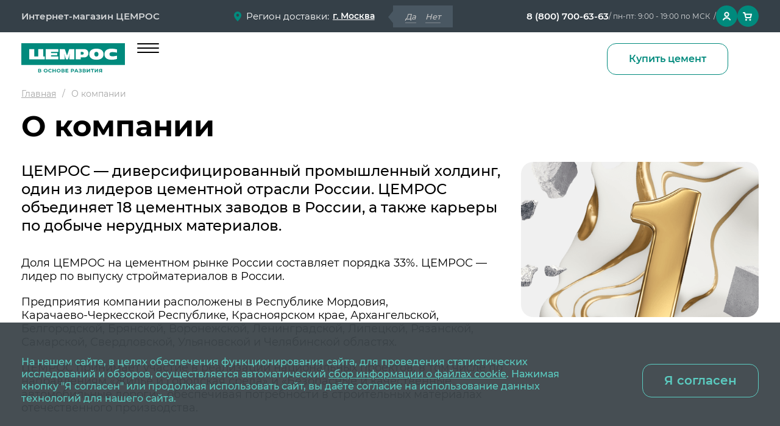

--- FILE ---
content_type: text/html; charset=UTF-8
request_url: https://market.cemros.ru/about/
body_size: 15326
content:

<!doctype html>
<html lang="ru">
<head>
	<meta name="yandex-verification" content="cd0893187dfb51c8" />
<meta name="yandex-verification" content="f010e4e092e7f394" />
<!-- Yandex.Metrika counter -->
<script type="text/javascript" >
   (function(m,e,t,r,i,k,a){m[i]=m[i]||function(){(m[i].a=m[i].a||[]).push(arguments)};
   m[i].l=1*new Date();
   for (var j = 0; j < document.scripts.length; j++) {if (document.scripts[j].src === r) { return; }}
   k=e.createElement(t),a=e.getElementsByTagName(t)[0],k.async=1,k.src=r,a.parentNode.insertBefore(k,a)})
   (window, document, "script", "https://mc.yandex.ru/metrika/tag.js", "ym");

   ym(98294941, "init", {
        clickmap:true,
        trackLinks:true,
        accurateTrackBounce:true,
        webvisor:true
   });
</script>
<!-- /Yandex.Metrika counter -->	<title>О компании ЦЕМРОС | Официальный интернет-магазин ЦЕМРОС</title>
	<meta name="viewport" content="width=device-width, initial-scale=1.0">
<meta http-equiv="X-UA-Compatible" content="ie=edge">
<meta name="format-detection" content="telephone=no">

<!--favicon-->
	<link rel="icon" type="image/svg+xml" href="/favicon.svg">
	<link rel="apple-touch-icon" sizes="180x180" href="/favicon/180.png">
	<link rel="icon" type="image/png" sizes="192x192" href="/favicon/192.png">
	<link rel="icon" type="image/png" sizes="152x152" href="/favicon/152.png">
	<link rel="icon" type="image/png" sizes="144x144" href="/favicon/144.png">
	<link rel="icon" type="image/png" sizes="114x114" href="/favicon/114.png">
	<link rel="icon" type="image/png" sizes="96x96" href="/favicon/96.png">
	<link rel="icon" type="image/png" sizes="76x76" href="/favicon/76.png">
	<link rel="icon" type="image/png" sizes="60x60" href="/favicon/60.png">
	<link rel="icon" type="image/png" sizes="32x32" href="/favicon/32.png">
	<link rel="icon" type="image/png" sizes="16x16" href="/favicon/16.png">
	<link rel="manifest" href="/favicon/site.webmanifest">
	<link rel="mask-icon" href="/favicon/180_black.svg" color="#cf3a60">
	<meta name="msapplication-config" content="/favicon/browserconfig.xml" />
	<meta name="msapplication-TileColor" content="#078573">
	<meta name="theme-color" content="#078573">
<!--favicon-->

	<meta http-equiv="Content-Type" content="text/html; charset=UTF-8" />
<meta name="keywords" content="купить цемент цена оптом строительный материал интернет магазин ЦЕМРОС опт" />
<meta name="description" content="ЦЕМРОС – диверсифицированный промышленный холдинг, лидер цементной отрасли России. Официальный интернет-магазин." />
<script type="text/javascript">if(!window.BX)window.BX={};if(!window.BX.message)window.BX.message=function(mess){if(typeof mess==='object'){for(let i in mess) {BX.message[i]=mess[i];} return true;}};</script>
<script type="text/javascript">(window.BX||top.BX).message({'JS_CORE_LOADING':'Загрузка...','JS_CORE_NO_DATA':'- Нет данных -','JS_CORE_WINDOW_CLOSE':'Закрыть','JS_CORE_WINDOW_EXPAND':'Развернуть','JS_CORE_WINDOW_NARROW':'Свернуть в окно','JS_CORE_WINDOW_SAVE':'Сохранить','JS_CORE_WINDOW_CANCEL':'Отменить','JS_CORE_WINDOW_CONTINUE':'Продолжить','JS_CORE_H':'ч','JS_CORE_M':'м','JS_CORE_S':'с','JSADM_AI_HIDE_EXTRA':'Скрыть лишние','JSADM_AI_ALL_NOTIF':'Показать все','JSADM_AUTH_REQ':'Требуется авторизация!','JS_CORE_WINDOW_AUTH':'Войти','JS_CORE_IMAGE_FULL':'Полный размер'});</script>

<script type="text/javascript" src="/bitrix/js/main/core/core.min.js?1694099956220181"></script>

<script>BX.setJSList(['/bitrix/js/main/core/core_ajax.js','/bitrix/js/main/core/core_promise.js','/bitrix/js/main/polyfill/promise/js/promise.js','/bitrix/js/main/loadext/loadext.js','/bitrix/js/main/loadext/extension.js','/bitrix/js/main/polyfill/promise/js/promise.js','/bitrix/js/main/polyfill/find/js/find.js','/bitrix/js/main/polyfill/includes/js/includes.js','/bitrix/js/main/polyfill/matches/js/matches.js','/bitrix/js/ui/polyfill/closest/js/closest.js','/bitrix/js/main/polyfill/fill/main.polyfill.fill.js','/bitrix/js/main/polyfill/find/js/find.js','/bitrix/js/main/polyfill/matches/js/matches.js','/bitrix/js/main/polyfill/core/dist/polyfill.bundle.js','/bitrix/js/main/core/core.js','/bitrix/js/main/polyfill/intersectionobserver/js/intersectionobserver.js','/bitrix/js/main/lazyload/dist/lazyload.bundle.js','/bitrix/js/main/polyfill/core/dist/polyfill.bundle.js','/bitrix/js/main/parambag/dist/parambag.bundle.js']);
</script>
<script type="text/javascript">(window.BX||top.BX).message({'pull_server_enabled':'N','pull_config_timestamp':'0','pull_guest_mode':'N','pull_guest_user_id':'0'});(window.BX||top.BX).message({'PULL_OLD_REVISION':'Для продолжения корректной работы с сайтом необходимо перезагрузить страницу.'});</script>
<script type="text/javascript">(window.BX||top.BX).message({'LANGUAGE_ID':'ru','FORMAT_DATE':'DD.MM.YYYY','FORMAT_DATETIME':'DD.MM.YYYY HH:MI:SS','COOKIE_PREFIX':'BITRIX_SM','SERVER_TZ_OFFSET':'10800','UTF_MODE':'Y','SITE_ID':'s1','SITE_DIR':'/','USER_ID':'','SERVER_TIME':'1768749382','USER_TZ_OFFSET':'0','USER_TZ_AUTO':'Y','bitrix_sessid':'8f1ed45d978a3d74fe15b8a41da61174'});</script>


<script type="text/javascript" src="/bitrix/js/pull/protobuf/protobuf.min.js?169409720176433"></script>
<script type="text/javascript" src="/bitrix/js/pull/protobuf/model.min.js?169409720114190"></script>
<script type="text/javascript" src="/bitrix/js/rest/client/rest.client.min.js?16940976169240"></script>
<script type="text/javascript" src="/bitrix/js/pull/client/pull.client.min.js?169409956748309"></script>
<script type="text/javascript">
					(function () {
						"use strict";

						var counter = function ()
						{
							var cookie = (function (name) {
								var parts = ("; " + document.cookie).split("; " + name + "=");
								if (parts.length == 2) {
									try {return JSON.parse(decodeURIComponent(parts.pop().split(";").shift()));}
									catch (e) {}
								}
							})("BITRIX_CONVERSION_CONTEXT_s1");

							if (cookie && cookie.EXPIRE >= BX.message("SERVER_TIME"))
								return;

							var request = new XMLHttpRequest();
							request.open("POST", "/bitrix/tools/conversion/ajax_counter.php", true);
							request.setRequestHeader("Content-type", "application/x-www-form-urlencoded");
							request.send(
								"SITE_ID="+encodeURIComponent("s1")+
								"&sessid="+encodeURIComponent(BX.bitrix_sessid())+
								"&HTTP_REFERER="+encodeURIComponent(document.referrer)
							);
						};

						if (window.frameRequestStart === true)
							BX.addCustomEvent("onFrameDataReceived", counter);
						else
							BX.ready(counter);
					})();
				</script>
<link href="/local/templates/cemros/builds/prod/2026/01-15/11-16-53-562/css/base.css" media="screen" rel="stylesheet">
<script src="/local/templates/cemros/builds/prod/2026/01-15/11-16-53-562/js/base.js" ></script>
<link href="/local/templates/cemros/builds/prod/2026/01-15/11-16-53-562/css/about.css" media="screen" rel="stylesheet">
<script src="/local/templates/cemros/builds/prod/2026/01-15/11-16-53-562/js/about.js" ></script>



<script type="text/javascript">var _ba = _ba || []; _ba.push(["aid", "dd0ac3c60e77610fabc9ff279348e997"]); _ba.push(["host", "market.cemros.ru"]); (function() {var ba = document.createElement("script"); ba.type = "text/javascript"; ba.async = true;ba.src = (document.location.protocol == "https:" ? "https://" : "http://") + "bitrix.info/ba.js";var s = document.getElementsByTagName("script")[0];s.parentNode.insertBefore(ba, s);})();</script>


</head>
<body>
	<noscript><div><img src="https://mc.yandex.ru/watch/98294941" style="position:absolute; left:-9999px;" alt="" /></div></noscript>
	
	<!-- Виджет чат-бота -->
	<script src="https://bots-jaicp.cemros.ru/chatadapter/chatwidget/DhzcMhoc:7643e4845c0c9eb2d2cdbcb4d46233e80538e854/justwidget.js?force=true" async></script>
	<!-- Виджет чат-бота -->


<div class="c-layout" id="layout">
	
<aside aria-hidden="true" class="b-menu-popup c-visually-hidden">
	<div class="b-menu-popup__container">
		<div class="b-menu-popup__submenus">
																																																																				</div>

		<a class="b-menu-popup__arrow b-arrow b-arrow--right b-arrow--small">
			<svg width="20" height="14" viewBox="0 0 20 14" fill="none" xmlns="http://www.w3.org/2000/svg">
<path d="M1.5 7H18.5M18.5 7L12.5 1M18.5 7L12.5 13" stroke="currentColor" stroke-width="2" stroke-linecap="round" stroke-linejoin="round"/>
</svg>

		</a>
	</div>
</aside><div class="b-header-fixed">
	<div class="b-header-fixed__auth-wrapper c-container c-base-indents-x">
		<div class="b-header-auth">
	<div class="b-header-auth__title">
		Интернет-магазин ЦЕМРОС
	</div>
	<div class="b-header-auth__region">
		<div class="b-delivery-region b-delivery-region--tldr js-current-region" data-region="47607258">
	<svg xmlns="http://www.w3.org/2000/svg" width="12" height="16" viewBox="0 0 12 16" fill="none">
	<path fill-rule="evenodd" clip-rule="evenodd" d="M12 6.26087C12 10.4348 6 16 6 16C6 16 0 10.4348 0 6.26087C0 2.80309 2.68629 0 6 0C9.31371 0 12 2.80309 12 6.26087ZM6 8.30769C7.21233 8.30769 8.19512 7.2745 8.19512 6C8.19512 4.7255 7.21233 3.69231 6 3.69231C4.78767 3.69231 3.80488 4.7255 3.80488 6C3.80488 7.2745 4.78767 8.30769 6 8.30769Z" fill="#008A7D"/>
	</svg>

            <div class="b-delivery-region__text">Регион доставки:</div>
    
    <a class="b-delivery-region__current js-open-regions b-delivery-region__current--try-to-fit" href="#" title="г. Москва" data-fias="0c5b2444-70a0-4932-980c-b4dc0d3f02b5">г. Москва</a>

            <div class="b-delivery-region__actions js-hide-when-has-region">
            <a class="b-delivery-region__action js-ok-regions" href="#" data-region="47607258">Да</a>
            <a class="b-delivery-region__action js-open-regions" href="#">Нет</a>
        </div>
    </div>
	</div>
	<div class="b-header-auth__right">
		<div class="b-header-auth__phone-wrapper">
			<a
				href="telto:8 (800) 700-63-63"
				class="b-header-auth__phone"
			>
				8 (800) 700-63-63
			</a>
			<div class="b-header-auth__phone-note">
				/ пн-пт: 9:00 - 19:00 по МСК  /
			</div>
		</div>
		<div class='b-header-auth__auth'>
			<div class="b-actions">
    
    <div class="b-actions__column b-actions__column--personal">
        <div class="b-actions__personal-wrapper ">
            <a class="b-actions__personal " href="/auth/" title="Авторизоваться">
                <svg xmlns="http://www.w3.org/2000/svg" width="35" height="35" viewBox="0 0 35 35" fill="none"><circle cx="17.5" cy="17.5" r="17.5" fill="#008A7D"/><path d="M12 23.5c1.004-1.897 3.09-3.2 5.5-3.2s4.496 1.303 5.5 3.2m-2.357-8.8c0 1.767-1.407 3.2-3.143 3.2s-3.143-1.433-3.143-3.2 1.407-3.2 3.143-3.2 3.143 1.433 3.143 3.2Z" stroke="#fff" stroke-width="2" stroke-linecap="round"/></svg>
            </a>
                    </div>
    </div>
    
    <div class="b-actions__column b-actions__column--basket">
        <a class="b-basket-widget" href="/basket/" title="Перейти на страницу заказа">
	<svg xmlns="http://www.w3.org/2000/svg" width="35" height="35" viewBox="0 0 35 35" fill="none"><circle cx="17.5" cy="17.5" r="17.5" fill="#008A7D"/><path d="m10 12 1.99.014.535 2.378m0 0L13.97 20h7.576L23 14.392z" stroke="#fff" stroke-width="2" stroke-linecap="round" stroke-linejoin="round"/><path d="M20.5 23.5a.5.5 0 1 0 1 0 .5.5 0 0 0-1 0Zm-6.5 0a.5.5 0 1 0 1 0 .5.5 0 0 0-1 0Z" fill="#fff" stroke="#fff" stroke-width="2"/></svg>
    <div class="b-basket-widget__number js-basket-count"></div>
</a>
    </div>
    </div>

		</div>
	</div>
</div>
	</div>
</div><header class="b-header">
	<div class="b-header__container c-container c-base-indents-x">
		<div class="b-header__logo b-header__element">
			<a class="b-header-logo" href="/"  aria-label="Перейти на главную старницу" >
		<div  aria-label="Логотип компании Cemros">
			<svg fill="none" viewBox="0 0 240 67"><path fill="currentColor" d="M39 66.87v-7.74h3.87c.96 0 1.71.18 2.25.52.54.35.8.84.8 1.48a1.7 1.7 0 0 1-.75 1.48c-.5.35-1.18.52-2.02.52l.23-.46c.93 0 1.66.17 2.17.52.51.34.77.84.77 1.5 0 .68-.28 1.21-.83 1.6a4.1 4.1 0 0 1-2.4.58zm1.91-1.33h2.11c.45 0 .78-.08 1.01-.24s.34-.41.34-.75c0-.33-.11-.57-.34-.72a1.74 1.74 0 0 0-1-.24H40.9v1.95Zm0-3.2h1.8c.41 0 .73-.08.94-.24s.32-.4.32-.7c0-.31-.1-.54-.32-.7a1.56 1.56 0 0 0-.95-.24h-1.79zM56.36 67c-.65 0-1.26-.1-1.82-.3a3.95 3.95 0 0 1-2.4-2.11A3.8 3.8 0 0 1 51.8 63c0-.57.1-1.1.33-1.6q.345-.72.96-1.26c.41-.36.9-.64 1.45-.84a5.3 5.3 0 0 1 1.8-.3q.99 0 1.8.3a4.27 4.27 0 0 1 2.4 2.11 3.75 3.75 0 0 1-.96 4.46c-.4.36-.88.63-1.44.83-.54.2-1.14.3-1.79.3Zm0-1.52a2.8 2.8 0 0 0 1.84-.69 2.44 2.44 0 0 0 .75-1.79 2.44 2.44 0 0 0-.75-1.79c-.23-.22-.5-.4-.82-.5a2.9 2.9 0 0 0-1.03-.19c-.37 0-.71.06-1.03.18a2.5 2.5 0 0 0-1.38 1.3c-.12.3-.19.63-.19 1a2.47 2.47 0 0 0 .74 1.79c.24.22.51.39.83.5.32.13.66.19 1.03.19ZM66.9 67c-.64 0-1.24-.1-1.8-.29a4.3 4.3 0 0 1-1.42-.84c-.4-.36-.72-.78-.95-1.27a3.8 3.8 0 0 1-.33-1.6 3.82 3.82 0 0 1 1.28-2.87c.41-.36.9-.64 1.44-.83a5.2 5.2 0 0 1 1.79-.3c.72 0 1.37.12 1.94.35.59.23 1.08.57 1.48 1.02l-1.24 1.06a2.8 2.8 0 0 0-2.09-.9c-.38 0-.74.05-1.06.17a2.45 2.45 0 0 0-1.4 1.3c-.13.3-.2.63-.2 1s.07.7.2 1a2.4 2.4 0 0 0 1.4 1.3 3.1 3.1 0 0 0 2.2-.05c.35-.15.67-.38.95-.7l1.24 1.07c-.4.45-.89.8-1.48 1.03-.57.23-1.23.35-1.95.35m10.97-7.87h1.92v7.74h-1.92zm-3.78 7.74h-1.92v-7.74h1.92zm3.92-3.17h-4.06v-1.52h4.06zm8.43 3.3a5.4 5.4 0 0 1-1.83-.3 3.95 3.95 0 0 1-2.4-2.11 3.8 3.8 0 0 1-.33-1.59c0-.57.11-1.1.33-1.6a4.37 4.37 0 0 1 2.41-2.1 5.3 5.3 0 0 1 1.8-.3c.66 0 1.26.1 1.81.3q.825.3 1.44.84c.4.36.73.78.96 1.27.23.48.34 1 .34 1.59a3.75 3.75 0 0 1-1.3 2.87c-.4.36-.89.63-1.44.83s-1.14.3-1.8.3Zm-.01-1.52c.37 0 .7-.06 1.02-.18.31-.12.6-.29.83-.51a2.45 2.45 0 0 0 .75-1.79 2.45 2.45 0 0 0-.75-1.79c-.23-.22-.5-.4-.82-.5a2.9 2.9 0 0 0-1.03-.19c-.37 0-.72.06-1.04.18a2.5 2.5 0 0 0-1.37 1.3 2.63 2.63 0 0 0 0 2.01q.195.45.54.78a2.75 2.75 0 0 0 1.87.69m6.62 1.39v-7.74h3.86c.97 0 1.72.18 2.26.52.54.35.8.84.8 1.48a1.7 1.7 0 0 1-.75 1.48 3.5 3.5 0 0 1-2.02.52l.22-.46c.94 0 1.66.17 2.18.52.5.34.77.84.77 1.5 0 .68-.28 1.21-.83 1.6s-1.35.58-2.4.58h-4.1Zm1.9-1.33h2.12c.44 0 .78-.08 1-.24.24-.16.35-.41.35-.75 0-.33-.11-.57-.34-.72a1.74 1.74 0 0 0-1.01-.24h-2.11v1.95Zm0-3.2h1.8c.42 0 .73-.08.95-.24.21-.16.32-.4.32-.7a.83.83 0 0 0-.32-.7 1.56 1.56 0 0 0-.95-.24h-1.8zm9.3-.09h4v1.4h-4zm.14 3.18h4.52v1.44h-6.43v-7.74h6.28v1.44h-4.37zm10.62 1.44v-7.74h3.6c.74 0 1.38.12 1.92.35.54.22.95.54 1.24.96.3.42.44.92.44 1.5a2.55 2.55 0 0 1-1.68 2.46q-.81.33-1.92.33h-2.53l.85-.8v2.94zm1.92-2.74-.85-.85h2.42c.6 0 1.03-.12 1.33-.36.29-.23.44-.56.44-.98 0-.43-.15-.76-.44-1-.3-.23-.74-.35-1.33-.35h-2.42l.85-.85zm5.79 2.74 3.7-7.74h1.9l3.71 7.74h-2.01l-3.04-6.83h.76l-3.05 6.83zm1.85-1.66.51-1.36h4.27l.52 1.36zm8.41.97.6-1.28a5.1 5.1 0 0 0 2.33.64 4 4 0 0 0 1.07-.1c.32-.09.58-.21.77-.37.2-.17.3-.37.3-.62a.7.7 0 0 0-.4-.65c-.25-.15-.6-.23-1.04-.23h-2.03v-1.34h1.89c.39 0 .69-.08.9-.22a.7.7 0 0 0 .33-.61c0-.22-.08-.4-.23-.53a1.5 1.5 0 0 0-.66-.31 4.5 4.5 0 0 0-1.97.07c-.36.09-.7.22-1.04.4l-.58-1.39a6.6 6.6 0 0 1 3.43-.6c.56.04 1.07.16 1.52.35.45.18.8.42 1.08.73.26.3.4.66.4 1.07 0 .37-.1.7-.3.98-.22.29-.5.51-.88.66a3.2 3.2 0 0 1-1.25.24l.04-.4c.56 0 1.04.09 1.44.26.41.17.73.41.95.72.23.3.34.65.34 1.05 0 .37-.1.7-.32 1-.2.28-.49.53-.85.73s-.78.34-1.25.44a7.8 7.8 0 0 1-3.07-.09 6.3 6.3 0 0 1-1.52-.6m9.12.69v-7.74h3.88c.96 0 1.71.18 2.25.52.54.35.8.84.8 1.48a1.7 1.7 0 0 1-.75 1.48c-.5.35-1.18.52-2.02.52l.23-.46c.93 0 1.65.17 2.17.52.51.34.77.84.77 1.5 0 .68-.28 1.21-.83 1.6s-1.35.58-2.4.58zm1.92-1.33h2.11c.44 0 .78-.08 1-.24.24-.16.35-.41.35-.75 0-.33-.11-.57-.34-.72a1.74 1.74 0 0 0-1-.24h-2.12zm0-3.2h1.79c.42 0 .74-.08.95-.24s.32-.4.32-.7c0-.31-.1-.54-.32-.7a1.56 1.56 0 0 0-.95-.24h-1.8v1.88Zm7.52 4.53v-7.74h1.91v5.04l3.97-5.04h1.8v7.74h-1.9v-5.03l-3.96 5.03zm12.13 0v-6.69l.44.41h-3.08v-1.46h7.2v1.46h-3.09l.43-.4v6.68zm6.36 0v-7.74h1.9v5.04l3.97-5.04h1.8v7.74h-1.9v-5.03l-3.96 5.03zm15.07 0v-2.44l.48.38h-2.28c-.72 0-1.34-.1-1.87-.33a2.6 2.6 0 0 1-1.2-.96 2.67 2.67 0 0 1-.4-1.5c0-.6.14-1.12.43-1.55.3-.44.72-.77 1.26-1a4.8 4.8 0 0 1 1.9-.34H187v7.74zm-5.25 0 2.06-2.78h1.95l-1.99 2.78h-2.03Zm5.25-3.02v-3.72l.48.46h-2.12c-.54 0-.96.12-1.25.35-.29.24-.43.59-.43 1.05 0 .45.14.8.41 1.04.28.25.69.37 1.23.37h2.16zM141.32 20h-3.63v6.1h3.63c2 0 3.27-1.01 3.27-3.05 0-2.03-1.38-3.05-3.27-3.05m32.65 10.53c-3.84 0-4.82-2.88-4.82-5.34 0-2.45.94-5.33 4.82-5.33 3.84 0 4.82 2.88 4.82 5.33-.04 2.46-.98 5.34-4.82 5.34"/><path fill="currentColor" fill-rule="evenodd" d="M0 0h240v50H0zm221.64 21.68v-7.47c-4.85-1.16-8.6-1.72-12.7-1.72-6.47 0-16.37 1.93-16.4 12.67v.07c.03 10.73 9.93 12.66 16.4 12.66 4.1 0 7.85-.56 12.7-1.71V28.7c-15.03 3.12-17.35.18-17.38-3.5.03-3.66 2.35-6.64 17.38-3.52m-170.87 8.7v-16.9H39.18v16.9h-9.2v-16.9H18.4v23.4h35.95v-6.5h-3.57Zm49.86-16.9 5.22 14.63 5.19-14.64h11.79v23.4h-11.62v-5.71l1.78-8.1-4.78 13.82h-4.75l-4.79-13.83 1.79 8.1v5.73H88.87v-23.4zm25.43 0h19.4c5.77 0 9.95 3.6 9.91 9.71 0 5.93-4.41 9.23-9.46 9.4h-8.26v4.29h-11.59zm64.42 11.68c-.04-10.21-9.2-12.67-16.51-12.67s-16.5 2.46-16.54 12.67v.07c.03 10.2 9.2 12.66 16.54 12.66 7.31 0 16.5-2.45 16.54-12.66-.03-.04-.03-.04-.03-.07M56.63 36.88H85.6v-6.5H68.8v-2.77h14.38v-4.87H68.79V20H85.6v-6.53H56.63v23.4Z" clip-rule="evenodd"/></svg>
		</div>
	</a>


		</div>
		<div class="b-header__burger b-header__element">
			<button
	aria-label="Открыть бургер меню"
	aria-expanded="false"
	aria-controls="burger_menu"
	class="b-burger"
>
	<span></span>
</button>
		</div>
		<div class="b-header__menu b-header__element">
			<nav aria-label="Основное меню сайта" class="b-menu">
	<ul class="b-menu__list">
					<li
				class="b-menu__item"
				data-submenu-id="popup-submenu-0"
			>
				<a
					class="b-menu__link b-menu__link--current"
					href="/about/"
									>
					О компании
				</a>
			</li>
					<li
				class="b-menu__item"
				data-submenu-id="popup-submenu-1"
			>
				<a
					class="b-menu__link"
					href="/catalog/"
									>
					Каталог
				</a>
			</li>
					<li
				class="b-menu__item"
				data-submenu-id="popup-submenu-2"
			>
				<a
					class="b-menu__link"
					href="/certificates/"
									>
					Сертификаты
				</a>
			</li>
					<li
				class="b-menu__item"
				data-submenu-id="popup-submenu-3"
			>
				<a
					class="b-menu__link"
					href="/counterfeit/"
									>
					Проверка на контрафакт
				</a>
			</li>
					<li
				class="b-menu__item"
				data-submenu-id="popup-submenu-4"
			>
				<a
					class="b-menu__link"
					href="/guide/"
									>
					Подбор продукции
				</a>
			</li>
					<li
				class="b-menu__item"
				data-submenu-id="popup-submenu-5"
			>
				<a
					class="b-menu__link"
					href="/how-to-buy/"
									>
					Как купить
				</a>
			</li>
					<li
				class="b-menu__item"
				data-submenu-id="popup-submenu-6"
			>
				<a
					class="b-menu__link"
					href="/faq/"
									>
					Вопросы
				</a>
			</li>
					<li
				class="b-menu__item"
				data-submenu-id="popup-submenu-7"
			>
				<a
					class="b-menu__link"
					href="/contacts/"
									>
					Контакты
				</a>
			</li>
			</ul>
</nav>
		</div>
		<div class="b-header__menu b-header__menu--mobile b-header__element">
							<div class="b-mobile-link">
	<a
		class="b-mobile-link__button c-button"
		href="/catalog/tsement/"
	>
		Купить цемент
	</a>
			<a href="/catalog/tsement/" class="b-mobile-link__button b-mobile-link__button--mobile">
			<svg width="27" height="18" viewBox="0 0 27 18" fill="none" xmlns="http://www.w3.org/2000/svg">
<path d="M2 3.5L5 7M2 3.5V1.5H25V3.5M2 3.5H7.47255H19.5695M5 7L9.5 11.5M5 7L2 11.5M9.5 11.5L12.5 14.5H14.5L17.5 11.5M9.5 11.5H1M9.5 11.5H17.5M25 3.5L22 7M25 3.5H19.5695M22 7L17.5 11.5M22 7L25 11.5M17.5 11.5H26M19.5695 3.5H17.0142H7.45886" stroke="currentColor" stroke-width="1.5" stroke-linecap="round" stroke-linejoin="round"></path>
<path d="M4.5 15C4.5 14.1716 3.82843 13.5 3 13.5C2.17157 13.5 1.5 14.1716 1.5 15C1.5 15.8284 2.17157 16.5 3 16.5C3.82843 16.5 4.5 15.8284 4.5 15ZM4.5 15H6.5M6.5 15C6.5 14.1716 7.17157 13.5 8 13.5C8.82843 13.5 9.5 14.1716 9.5 15C9.5 15.8284 8.82843 16.5 8 16.5C7.17157 16.5 6.5 15.8284 6.5 15ZM20.5 15C20.5 14.1716 19.8284 13.5 19 13.5C18.1716 13.5 17.5 14.1716 17.5 15C17.5 15.8284 18.1716 16.5 19 16.5C19.8284 16.5 20.5 15.8284 20.5 15ZM20.5 15H22.5M22.5 15C22.5 14.1716 23.1716 13.5 24 13.5C24.8284 13.5 25.5 14.1716 25.5 15C25.5 15.8284 24.8284 16.5 24 16.5C23.1716 16.5 22.5 15.8284 22.5 15Z" stroke="currentColor" stroke-width="1.5" stroke-linecap="round" stroke-linejoin="round"></path>
</svg>
		</a>
	</div>
					</div>
		<div class="b-header__mark" aria-hidden="true">
		</div>
	</div>
</header>	
			
		<nav class="b-breadcrumb c-container c-base-indents-x" aria-label="You are here:" role="navigation">
			<div class="b-breadcrumb__container">
				<ul class="b-breadcrumb__list" itemscope itemtype="http://schema.org/BreadcrumbList">
	<li class="b-breadcrumb__item " itemprop="itemListElement" itemscope itemtype="http://schema.org/ListItem"><a class="b-breadcrumb__link" href="/"itemprop="item">	<span itemprop="name">Главная</span></a><meta itemprop="position" content="1" /></li><div class="b-breadcrumb__separator"> / </div><li class="b-breadcrumb__item b-breadcrumb__item--last" itemprop="itemListElement" itemscope itemtype="http://schema.org/ListItem"><span class="show-for-sr">Current: </span><span itemprop="item"><span itemprop="name">О компании</span></span><meta itemprop="position" content="2" /></li>
				</ul>
			</div>
		</nav>
		
	<main class="c-layout__main c-header-indent ">
					<div class="b-layout-main c-container c-base-indents-x c-container-grid">
				<div class="b-layout-main__container b-layout-main__container--full">
		



	<h1 class="b-layout-main__header c-font-h1">
		О компании
	</h1>

	<div class="b-about-container">
			<div class='b-about-container__item b-about-container__item--top-text'>
			<div class="b-about-layout b-about-layout--top-text">
		<div class="b-about-layout__content">
		<div class="b-about-text-section c-container-grid">
	<div class="b-about-text-section__content">
					<p class="b-about-text-section__text-block b-about-text-section__text-block--stronger b-about-text-section__text-block--extra-margin-bottom">
				ЦЕМРОС — диверсифицированный промышленный холдинг, один из лидеров цементной отрасли России. ЦЕМРОС объединяет 18 цементных заводов в России, а также карьеры по добыче нерудных материалов.
			</p>
					<p class="b-about-text-section__text-block">
				Доля ЦЕМРОС на цементном рынке России составляет порядка 33%. ЦЕМРОС — лидер по выпуску стройматериалов в России.
			</p>
					<p class="b-about-text-section__text-block">
				Предприятия компании расположены в Республике Мордовия, Карачаево‑Черкесской Республике, Красноярском крае, Архангельской, Белгородской, Брянской, Воронежской, Ленинградской, Липецкой, Рязанской, Самарской, Свердловской, Ульяновской и Челябинской областях.
			</p>
					<p class="b-about-text-section__text-block">
				ЦЕМРОС принимает участие в реализации национальных проектов, в том числе по направлениям «Жилье и городская среда» и «Безопасные и качественные автомобильные дороги», обеспечивая потребности в строительных материалах отечественного производства.
			</p>
			</div>
	<div class="b-about-text-section__side">
					<img
				class="b-about-text-section__image b-about-text-section__image--gray-bg"
				src="/images/about/about-title.png"
				loading="lazy"
				alt="О компании"
			>
			</div>
</div>

	</div>
</div>
		</div>
			<div class='b-about-container__item b-about-container__item--about-notes'>
			<div class="b-about-layout b-about-layout--about-notes">
			<h2 class="b-about-layout__title c-font-h2">
			Компания в цифрах
		</h2>
		<div class="b-about-layout__content">
		<div class="b-common-grid b-common-grid--3">
	<div class="b-common-grid__items-wrapper b-common-grid__items-wrapper--desktop">
		<div class="b-common-grid__items">
							<div class="b-common-grid__item">
					<div class="b-about-grid-item b-about-grid-item--gray b-about-grid-item--about">
	<div class="b-about-grid-item__title-wrapper">
		<div class="b-about-grid-item__title">
			76
		</div>
		<div class="b-about-grid-item__postfix">
			регионов
		</div>
	</div>
	<div class="b-about-grid-item__description">
		присутствия
	</div>
	<div class='b-about-grid-item__logo'>
		<svg xmlns="http://www.w3.org/2000/svg" width="30" height="40" viewBox="0 0 30 40" fill="none"><path d="M15 32.185s11.566-10.586 11.566-18.526C26.566 7.082 21.388 1.75 15 1.75c-6.387 0-11.565 5.332-11.565 11.91C3.435 21.598 15 32.184 15 32.184" stroke="currentColor" stroke-width="2" stroke-linecap="round" stroke-linejoin="round"/><path d="M18.695 13.163c0 2.101-1.654 3.805-3.694 3.805s-3.695-1.704-3.695-3.805S12.96 9.36 15.001 9.36s3.694 1.703 3.694 3.804M5.149 29.168C2.587 30.16 1 31.538 1 33.06c0 3.025 6.269 5.478 14 5.478 7.733 0 14-2.453 14-5.478 0-1.522-1.586-2.9-4.148-3.892" stroke="currentColor" stroke-width="2" stroke-linecap="round" stroke-linejoin="round"/></svg>
	</div>
</div>
				</div>
							<div class="b-common-grid__item">
					<div class="b-about-grid-item b-about-grid-item--gray b-about-grid-item--about">
	<div class="b-about-grid-item__title-wrapper">
		<div class="b-about-grid-item__title">
			18
		</div>
		<div class="b-about-grid-item__postfix">
			Заводов цементной продукции
		</div>
	</div>
	<div class="b-about-grid-item__description">
		мощностью более 30 млн т
	</div>
	<div class='b-about-grid-item__logo'>
		<svg xmlns="http://www.w3.org/2000/svg" width="35" height="36" viewBox="0 0 35 36" fill="none"><path d="m1 18.25 10-7.97v5.946l8-5.946v5.946l8-5.79V28.75M1 18.25v13.5h6.388M1 18.25V1.75h5v12.16m28 20.84H4l15-12z" stroke="currentColor" stroke-width="2" stroke-linecap="round" stroke-linejoin="round"/></svg>
	</div>
</div>
				</div>
							<div class="b-common-grid__item">
					<div class="b-about-grid-item b-about-grid-item--gray b-about-grid-item--about">
	<div class="b-about-grid-item__title-wrapper">
		<div class="b-about-grid-item__title">
			№1
		</div>
		<div class="b-about-grid-item__postfix">
			
		</div>
	</div>
	<div class="b-about-grid-item__description">
		в России по объему выпуска и мощности
	</div>
	<div class='b-about-grid-item__logo'>
		<svg xmlns="http://www.w3.org/2000/svg" width="32" height="40" viewBox="0 0 32 40" fill="none"><path d="M7.117 28v11l8.5-3.85 8.5 3.85V28m-.337-12.308c0 4.568-3.655 8.27-8.163 8.27s-8.163-3.702-8.163-8.27 3.655-8.27 8.163-8.27 8.163 3.702 8.163 8.27M8.726 4.143A4 4 0 0 0 12.43 2.59a3.992 3.992 0 0 1 6.374 0 4 4 0 0 0 3.704 1.554c2.617-.343 4.846 1.915 4.507 4.567a4.1 4.1 0 0 0 1.535 3.753c2.09 1.632 2.09 4.826 0 6.458a4.1 4.1 0 0 0-1.535 3.753c.34 2.651-1.89 4.91-4.507 4.567a4 4 0 0 0-3.704 1.554 3.992 3.992 0 0 1-6.374 0 4 4 0 0 0-3.704-1.554c-2.617.343-4.846-1.916-4.507-4.567a4.1 4.1 0 0 0-1.534-3.753c-2.09-1.632-2.09-4.826 0-6.458A4.1 4.1 0 0 0 4.219 8.71C3.88 6.058 6.109 3.8 8.726 4.143" stroke="currentColor" stroke-width="2" stroke-linecap="round" stroke-linejoin="round"/></svg>
	</div>
</div>
				</div>
							<div class="b-common-grid__item">
					<div class="b-about-grid-item b-about-grid-item--gray b-about-grid-item--about">
	<div class="b-about-grid-item__title-wrapper">
		<div class="b-about-grid-item__title">
			20,9
		</div>
		<div class="b-about-grid-item__postfix">
			млн т
		</div>
	</div>
	<div class="b-about-grid-item__description">
		производство цемента
	</div>
	<div class='b-about-grid-item__logo'>
		<svg xmlns="http://www.w3.org/2000/svg" width="43" height="38" viewBox="0 0 43 38" fill="none"><path d="M24.117 8.074v7.074m0 0 4.716 3.144-1.179 2.358m-3.537-5.502-4.716 3.144 1.18 2.358M1.117 33a4 4 0 0 1 4-4H37.38a4 4 0 0 1 4 4v0a4 4 0 0 1-4 4H5.117a4 4 0 0 1-4-4m6-4.19V4H19.59m-8.473 0v24.81m10-.352V25h6v3.458M9.335 33H8.28m7.54 0h-1.055m14.025 0h-1.056m7.54 0h-1.056m-11.913 0h-1.056m5.868-29a3 3 0 1 1-6 0 3 3 0 0 1 6 0" stroke="currentColor" stroke-width="2" stroke-linecap="round" stroke-linejoin="round"/></svg>
	</div>
</div>
				</div>
							<div class="b-common-grid__item">
					<div class="b-about-grid-item b-about-grid-item--gray b-about-grid-item--about">
	<div class="b-about-grid-item__title-wrapper">
		<div class="b-about-grid-item__title">
			33
		</div>
		<div class="b-about-grid-item__postfix">
			%
		</div>
	</div>
	<div class="b-about-grid-item__description">
		доля на рынке
	</div>
	<div class='b-about-grid-item__logo'>
		<svg xmlns="http://www.w3.org/2000/svg" width="38" height="37" viewBox="0 0 38 37" fill="none"><path d="M31.742 20.688A15.313 15.313 0 1 1 16.43 5.375v15.313z" stroke="currentColor" stroke-width="2" stroke-linejoin="round"/><path d="M20.805 1a15.31 15.31 0 0 1 15.312 15.313H20.805z" stroke="currentColor" stroke-width="2" stroke-linejoin="round"/></svg>
	</div>
</div>
				</div>
							<div class="b-common-grid__item">
					<div class="b-about-grid-item b-about-grid-item--gray b-about-grid-item--about">
	<div class="b-about-grid-item__title-wrapper">
		<div class="b-about-grid-item__title">
			13 000
		</div>
		<div class="b-about-grid-item__postfix">
			+
		</div>
	</div>
	<div class="b-about-grid-item__description">
		сотрудников
	</div>
	<div class='b-about-grid-item__logo'>
		<svg xmlns="http://www.w3.org/2000/svg" width="42" height="34" viewBox="0 0 42 34" fill="none"><path d="M30.117 20h5.557c2.454 0 4.443 1.97 4.443 4.4V30H30.52M11.117 20H5.561c-2.454 0-4.444 1.97-4.444 4.4V30h9.598m19.402 3v-9.687c0-3.552-3-6.313-7-6.313h-5c-4 0-7 2.76-7 6.313V33zM11.36 11.72c0 2.412-1.982 4.367-4.427 4.367s-4.427-1.955-4.427-4.367 1.982-4.368 4.427-4.368 4.427 1.956 4.427 4.368m27.369 0c0 2.412-1.983 4.367-4.428 4.367s-4.427-1.955-4.427-4.367 1.982-4.368 4.427-4.368 4.428 1.956 4.428 4.368M26.654 6.955c0 3.29-2.703 5.956-6.037 5.956s-6.037-2.666-6.037-5.956C14.58 3.666 17.283 1 20.617 1s6.037 2.666 6.037 5.955" stroke="currentColor" stroke-width="2" stroke-linecap="round" stroke-linejoin="round"/></svg>
	</div>
</div>
				</div>
					</div>
	</div>
	</div>
	</div>
</div>
		</div>
			<div class='b-about-container__item b-about-container__item--middle-text'>
			<div class="b-about-layout b-about-layout--middle-text">
		<div class="b-about-layout__content">
		<div class="b-about-text-section c-container-grid">
	<div class="b-about-text-section__content">
					<p class="b-about-text-section__text-block">
				ЦЕМРОС изменяет облик современных городов. На стройматериалах ЦЕМРОС возводятся жилые здания, промышленная и дорожная инфраструктура, спортивные, социальные и культурные объекты, среди которых международные аэропорты Шереметьево, Домодедово, Пулково, Казань и другие, станции метрополитена Москвы, Санкт-Петербурга и Самары, олимпийские объекты в Сочи, стадионы Чемпионата мира по футболу 2018, высотные здания «Москва-Сити», Храм Христа Спасителя в Москве и многие другие сооружения.
			</p>
			</div>
	<div class="b-about-text-section__side">
			</div>
</div>

	</div>
</div>
		</div>
			<div class='b-about-container__item b-about-container__item--about-company'>
			<div class="b-about-layout b-about-layout--about-company">
			<h2 class="b-about-layout__title c-font-h2">
			Компании в составе ЦЕМРОС
		</h2>
		<div class="b-about-layout__content">
		<div class="b-common-grid b-common-grid--3">
	<div class="b-common-grid__items-wrapper b-common-grid__items-wrapper--desktop">
		<div class="b-common-grid__items">
							<div class="b-common-grid__item">
					<div class="b-activies-enter-card">
	<div class="b-activies-enter-card__top">
		<a class="b-activies-enter-card__title c-upper c-link-pseudo-full" href="https://cemros.ru/about/geography/sales/ao-tsemmarket/" target="_blank">
			<b>АО «ЦемМаркет»</b>
		</a>

		<img
			class="b-activies-enter-card__image"
			src="https://cemros.ru/upload/iblock/8e3/ukl9buc6x4ry62dp1f6k8pgc3kn7pu88.webp"
			alt="АО «ЦемМаркет»"
			loading="lazy"
		>
	</div>

	<div class="b-activies-enter-card__bottom">
		<div class="b-activies-enter-card__activity">
			<span class="b-activies-enter-card__activity-title">
				Сфера деятельности
			</span>
			<span class="b-activies-enter-card__activity-desc">
				Центр дистрибуции 
			</span>
		</div>

		<div class="b-activies-enter-card__desc">
			Cобственный перевалочный комплекс Холдинга
		</div>

		<span aria-hidden="true" class="b-activies-enter-card__arrow b-arrow b-arrow--right b-arrow--small">
			<svg width="10" height="16" viewBox="0 0 10 16" fill="none" xmlns="http://www.w3.org/2000/svg"><path d="m2 2 6 6-6 6" stroke="currentColor" stroke-width="3" stroke-linecap="round" stroke-linejoin="round"/></svg>
		</span>
	</div>
</div>
				</div>
							<div class="b-common-grid__item">
					<div class="b-activies-enter-card">
	<div class="b-activies-enter-card__top">
		<a class="b-activies-enter-card__title c-upper c-link-pseudo-full" href="https://cemros.ru/about/geography/factories/proektno-inzhiniringovyy-tsent/" target="_blank">
			<b>Проектно-инжиниринговый центр</b>
		</a>

		<img
			class="b-activies-enter-card__image"
			src="https://cemros.ru/upload/iblock/40c/4huo8uupy9z3jiftzr8um92b9wpleuqt.JPG"
			alt="Проектно-инжиниринговый центр"
			loading="lazy"
		>
	</div>

	<div class="b-activies-enter-card__bottom">
		<div class="b-activies-enter-card__activity">
			<span class="b-activies-enter-card__activity-title">
				Сфера деятельности
			</span>
			<span class="b-activies-enter-card__activity-desc">
				Проектные услуги
			</span>
		</div>

		<div class="b-activies-enter-card__desc">
			Проектно-инжини&shy;ринговый центр оказывает весь комплекс проектных услуг, необходимый предприятиям России
		</div>

		<span aria-hidden="true" class="b-activies-enter-card__arrow b-arrow b-arrow--right b-arrow--small">
			<svg width="10" height="16" viewBox="0 0 10 16" fill="none" xmlns="http://www.w3.org/2000/svg"><path d="m2 2 6 6-6 6" stroke="currentColor" stroke-width="3" stroke-linecap="round" stroke-linejoin="round"/></svg>
		</span>
	</div>
</div>
				</div>
							<div class="b-common-grid__item">
					<div class="b-activies-enter-card">
	<div class="b-activies-enter-card__top">
		<a class="b-activies-enter-card__title c-upper c-link-pseudo-full" href="https://cemros.ru/about/geography/factories/evrotsement-transportnye-reshe/" target="_blank">
			<b>Единый центр транспортных решений</b>
		</a>

		<img
			class="b-activies-enter-card__image"
			src="https://cemros.ru/upload/iblock/da9/4mq02ii8451cas98i91k112a6jhlm5vh.jpg"
			alt="Единый центр транспортных решений"
			loading="lazy"
		>
	</div>

	<div class="b-activies-enter-card__bottom">
		<div class="b-activies-enter-card__activity">
			<span class="b-activies-enter-card__activity-title">
				Сфера деятельности
			</span>
			<span class="b-activies-enter-card__activity-desc">
				Транспортные перевозки
			</span>
		</div>

		<div class="b-activies-enter-card__desc">
			«Единый центр транспортных решений» — логистическая компания в структуре ЦЕМРОС.
		</div>

		<span aria-hidden="true" class="b-activies-enter-card__arrow b-arrow b-arrow--right b-arrow--small">
			<svg width="10" height="16" viewBox="0 0 10 16" fill="none" xmlns="http://www.w3.org/2000/svg"><path d="m2 2 6 6-6 6" stroke="currentColor" stroke-width="3" stroke-linecap="round" stroke-linejoin="round"/></svg>
		</span>
	</div>
</div>
				</div>
					</div>
	</div>
	</div>
	</div>
</div>
		</div>
	</div>

		</div>
	</div>
</div>
</div>
</main>

<footer class="b-footer">
	<div class="b-footer__container c-container c-container-grid c-base-indents-x">
		<div class="b-footer__info">
			<div class="b-footer-info">
			<div class="b-footer-info__item">
			<div class="b-footer-copyright">
	<div class="b-footer-copyright__top">
		<div class="b-footer-copyright__year">
							2002&mdash;2026
					</div>
		<div class="b-footer-copyright__copyright">
			©
		</div>
		<div class="b-footer-copyright__company">
			ЦЕМРОС
		</div>
	</div>
	<div class="b-footer-copyright__note">
		Все права защищены
	</div>
</div>
		</div>
			<div class="b-footer-info__item">
			<div class="b-arrowed-link">
	<div>
		<a
				class="b-arrowed-link__link"
				href="https://cemros.ru/"
									target="_blank"
						>
			Корпоративный сайт «ЦЕМРОС»
			<div class="b-arrowed-link__arrow">
				<svg xmlns="http://www.w3.org/2000/svg" width="7" height="11" viewBox="0 0 7 11" fill="none"><path d="m1 1 5 4.5L1 10" stroke="#008a7d" stroke-width="2" stroke-linecap="round" stroke-linejoin="round"/></svg>
			</div>
		</a>
	</div>

</div>
		</div>
	</div>
		</div>
		<div class="b-footer__policy">
			<div class="b-footer-policy b-footer__list">
	<div class="b-footer-policy b-footer__title" id="footer-policy-label">
		<strong>Персональные данные</strong>
	</div>
	<ul aria-labelledby="footer-policy-label" class="b-footer-policy__list b-footer__text">
					<li class="b-footer-policy__item">
				<a
					href="/about/agreement/"
					class="b-footer-policy__link b-footer__link c-underline-active c-underline-active--base"
									>
					Пользовательское соглашение
				</a>
			</li>
					<li class="b-footer-policy__item">
				<a
					href="/about/privacy-policy/"
					class="b-footer-policy__link b-footer__link c-underline-active c-underline-active--base"
									>
					Согласие на обработку персональных данных
				</a>
			</li>
					<li class="b-footer-policy__item">
				<a
					href="/upload/files/Politika-pers-dannye-document.pdf"
					class="b-footer-policy__link b-footer__link c-underline-active c-underline-active--base"
					 target="_blank" 				>
					Политика в области обработки персональных данных
				</a>
			</li>
					<li class="b-footer-policy__item">
				<a
					href="/about/cookie-policy/"
					class="b-footer-policy__link b-footer__link c-underline-active c-underline-active--base"
									>
					Политика использования Cookies
				</a>
			</li>
			</ul>
</div>
		</div>
		<div class="b-footer__contacts">
			<div class="b-footer-contacts b-footer__list">
	<div class="b-footer-contacts b-footer__title">
		<strong>Центральный офис</strong>
	</div>
	<address
		aria-label="Адрес центрального офиса"
		class="b-footer-contacts__address b-footer__text"
	>
		Россия, 121357, г. Москва, Верейская улица, д.29, стр.34, Бизнес-центр «Верейская плаза-4»
	</address>
	<a href="mailto:market@cemros.ru" class="b-footer-contacts__email b-footer__text b-footer__link c-underline-active c-underline-active--base c-max-content">
		market@cemros.ru
	</a>
	<a href="tel:+78007006363" class="b-footer-contacts__phone b-footer__text b-footer__phone">
		8 800 700 6363
	</a>
</div>
		</div>
		<div class="b-footer__production">
			<div class="b-footer-production b-footer__list">
	<div class="b-footer-production b-footer__title">
		<strong>Качество продукции</strong>
	</div>
	<p class="b-footer-production__text b-footer__text">Для обращения клиентов по вопросам применения и качества продукции&nbsp;&nbsp;&nbsp;&nbsp;  &nbsp;&nbsp;&nbsp;  &nbsp;&nbsp;&nbsp;&nbsp;&nbsp;&nbsp;&nbsp;   &nbsp;&nbsp;&nbsp;  &nbsp;&nbsp;&nbsp;&nbsp;&nbsp;&nbsp;&nbsp;</p>
	<a href="mailto:quality@cemros.ru" class="b-footer-production__email b-footer__text b-footer__link c-underline-active c-underline-active--base c-max-content">
		quality@cemros.ru
	</a>
	<a href="tel:+74956420524" class="b-footer-production__phone b-footer__text b-footer__phone">
		+7 (495) 642-05-24
	</a>
</div>
		</div>
	</div>
	<div class="b-footer__bottom">
		<div class="b-footer-bottom">
	<div class="b-footer-bottom__container c-container c-container-grid c-base-indents-x">
		<div class="b-footer-bottom__errors">
			
		</div>
		<ul aria-label="Ссылки на социальные сети" class="b-footer-bottom__socials">
							<li class="b-footer-bottom__social">
					<a
		class="b-icon b-icon--small b-icon--gray"
		href="https://vk.com/cemros_holding"
		target="_blank"
									>
		<svg width="18" height="12" viewBox="0 0 18 12" fill="none" xmlns="http://www.w3.org/2000/svg">
<path d="M9.80382 12C3.65391 12 0.146159 7.49549 0 0H3.08057C3.18176 5.5015 5.45279 7.83183 7.25166 8.31231V0H10.1525V4.74474C11.9289 4.54054 13.795 2.37838 14.4246 0H17.3253C16.8419 2.93093 14.8181 5.09309 13.379 5.98198C14.8181 6.7027 17.123 8.58859 18 12H14.8069C14.1211 9.71772 12.4123 7.95195 10.1525 7.71171V12H9.80382Z" fill="currentColor"/>
</svg>

	</a>

				</li>
							<li class="b-footer-bottom__social b-footer-bottom__social--mobile-only">
					<a
		class="b-icon b-icon--small b-icon--gray"
		href="https://t.me/CementRussia"
		target="_blank"
									>
		<svg width="17" height="15" viewBox="0 0 17 15" fill="none" xmlns="http://www.w3.org/2000/svg"><path fill-rule="evenodd" clip-rule="evenodd" d="M1.164 6.47c4.562-2.11 7.6-3.513 9.125-4.193C14.629.347 15.542.014 16.129 0c.13 0 .417.028.612.194.157.14.196.32.222.458.026.14.052.43.026.653-.234 2.638-1.251 9.038-1.773 11.98-.221 1.25-.651 1.667-1.069 1.708-.912.084-1.603-.638-2.476-1.249-1.382-.958-2.151-1.555-3.494-2.499-1.551-1.083-.547-1.68.34-2.652.234-.25 4.236-4.137 4.314-4.484.013-.041.013-.208-.078-.291-.092-.084-.222-.056-.326-.028-.144.028-2.334 1.583-6.596 4.65-.626.459-1.187.681-1.695.667-.56-.014-1.63-.333-2.438-.61C.721 8.162-.062 7.982.004 7.4c.039-.306.43-.611 1.16-.93" fill="currentColor"/></svg>
	</a>

				</li>
							<li class="b-footer-bottom__social b-footer-bottom__social--mobile-only">
					<a
		class="b-icon b-icon--small b-icon--gray"
		href="https://dzen.ru/cemroscompany"
		target="_blank"
									>
		<svg width="18" height="18" viewBox="0 0 18 18" fill="none" xmlns="http://www.w3.org/2000/svg">
<path d="M17.4143 9.5C13.8715 9.60857 12.2544 9.70005 10.9572 10.9572C9.70005 12.2544 9.61429 13.8715 9.5 17.4143C13.8505 17.3686 17.3686 13.8505 17.4143 9.5Z" fill="currentColor"/>
<path d="M8.5 17.4143C8.39143 13.8715 8.29995 12.2544 7.04279 10.9572C5.74563 9.70005 4.12848 9.61429 0.585732 9.5C0.631409 13.8505 4.14951 17.3686 8.5 17.4143Z" fill="currentColor"/>
<path d="M17.4143 8.5C17.3686 4.14951 13.8505 0.631409 9.5 0.585732C9.60857 4.12848 9.70005 5.74563 10.9572 7.04279C12.2544 8.29995 13.8715 8.38572 17.4143 8.5Z" fill="currentColor"/>
<path d="M8.5 0.585732C4.14951 0.631409 0.631409 4.14951 0.585732 8.5C4.12848 8.39143 5.74563 8.29995 7.04279 7.04279C8.29995 5.74563 8.38571 4.12848 8.5 0.585732Z" fill="currentColor"/>
</svg>

	</a>

				</li>
							<li class="b-footer-bottom__social">
					<a
		class="b-icon b-icon--small b-icon--gray"
		href="https://ok.ru/cemros"
		target="_blank"
									>
		<svg width="10" height="18" viewBox="0 0 10 18" fill="none" xmlns="http://www.w3.org/2000/svg"><path fill-rule="evenodd" clip-rule="evenodd" d="M5.072.5C2.616.5.624 2.472.624 4.905s1.992 4.406 4.448 4.406 4.449-1.973 4.449-4.406S7.529.5 5.072.5m0 6.226a1.83 1.83 0 0 1-1.838-1.82 1.83 1.83 0 0 1 1.838-1.822 1.83 1.83 0 0 1 1.84 1.821 1.83 1.83 0 0 1-1.84 1.821" fill="currentColor"/><path d="M6.643 12.816c1.78-.36 2.848-1.194 2.904-1.24a1.19 1.19 0 0 0 .187-1.683 1.217 1.217 0 0 0-1.7-.185c-.011.009-1.15.873-3.022.875-1.873-.002-3.035-.866-3.046-.875a1.217 1.217 0 0 0-1.7.185 1.19 1.19 0 0 0 .187 1.684c.057.045 1.168.902 2.999 1.253L.9 15.47a1.19 1.19 0 0 0 .03 1.694c.235.225.538.336.84.336.317 0 .634-.123.87-.366l2.371-2.501 2.61 2.517a1.22 1.22 0 0 0 1.71-.002 1.19 1.19 0 0 0-.001-1.694z" fill="currentColor"/></svg>
	</a>

				</li>
							<li class="b-footer-bottom__social">
					<a
		class="b-icon b-icon--small b-icon--gray"
		href="https://rutube.ru/channel/31610626/videos/"
		target="_blank"
									>
		<svg width="18" height="17" viewBox="0 0 18 17" fill="none" xmlns="http://www.w3.org/2000/svg">
<path d="M18 2.12963C18 3.02965 17.2734 3.75926 16.377 3.75926C15.4807 3.75926 14.7541 3.02965 14.7541 2.12963C14.7541 1.22961 15.4807 0.5 16.377 0.5C17.2734 0.5 18 1.22961 18 2.12963Z" fill="currentColor"/>
<path fill-rule="evenodd" clip-rule="evenodd" d="M0 3.31481H11.7672C12.4929 3.31481 13.0813 3.39386 13.552 3.5322C14.0227 3.6903 14.4149 3.92758 14.7679 4.26367C15.1014 4.6194 15.3366 5.01478 15.474 5.46944C15.6113 5.92411 15.6897 6.51711 15.6897 7.26834V8.25672C15.6897 9.52191 15.474 10.4708 15.0425 11.0638C14.6111 11.6568 13.905 12.0324 12.9244 12.1906L16.082 16.5H12.4145L9.55122 12.2104H3.27524V16.5H0V3.31481ZM3.27511 9.30439H11.2379C11.6889 9.30439 12.0027 9.24511 12.1596 9.10677C12.3164 8.96843 12.4145 8.71139 12.4145 8.31601V7.20905C12.4145 6.83344 12.3164 6.5764 12.1598 6.43806C12.0028 6.29972 11.6891 6.22067 11.238 6.22067H3.27511V9.30439Z" fill="currentColor"/>
</svg>

	</a>

				</li>
							<li class="b-footer-bottom__social">
					<a
		class="b-icon b-icon--small b-icon--gray"
		href="https://vk.com/clips/cemros_holding"
		target="_blank"
									>
		<svg width="13" height="16" viewBox="0 0 13 16" fill="none" xmlns="http://www.w3.org/2000/svg"><path d="M10.184 1.416a1.096 1.096 0 0 0-2.097-.64L6.613 5.609a1.096 1.096 0 1 0 2.098.64zM4.766.896a1.096 1.096 0 1 0-2.156.402l.754 4.042a1.096 1.096 0 1 0 2.155-.402z" fill="currentColor"/><path d="M11.081 7.2a1.096 1.096 0 1 0-1.536 1.565c.575.565.905 1.827.491 2.992-.364 1.023-1.352 2.05-3.607 2.05-1.793 0-3.045-.777-3.697-1.681-.67-.93-.673-1.894-.235-2.522.251-.36.752-.566 1.416-.448.663.12 1.257.536 1.522 1.106a1.096 1.096 0 1 0 1.987-.926C6.81 8.021 5.551 7.222 4.3 6.998s-2.727.1-3.6 1.351c-1.101 1.577-.814 3.576.254 5.059C2.04 14.916 3.973 16 6.43 16c3.089 0 4.968-1.525 5.673-3.508.655-1.842.255-4.04-1.02-5.291" fill="currentColor"/></svg>
	</a>

				</li>
							<li class="b-footer-bottom__social">
					<a
		class="b-icon b-icon--small b-icon--gray"
		href="https://yappy.media/profile/6f3d3c96254f481884b7a43422ba6bcd"
		target="_blank"
									>
		<svg width="18" height="16" viewBox="0 0 18 16" fill="none" xmlns="http://www.w3.org/2000/svg">
<path d="M0.5 2.9958L4.90846 7.37531C7.16026 9.61231 10.8397 9.61231 13.0915 7.37531L17.5 2.9958L14.9577 0.5L9 6.48925L3.0423 0.5L0.5 2.9958Z" fill="currentColor"/>
<path d="M8.25529 10.1555C7.68799 10.1555 7.2281 10.6069 7.2281 11.1639V15.5H10.7719V11.1639C10.7719 10.6069 10.312 10.1555 9.74471 10.1555H8.25529Z" fill="currentColor"/>
</svg>

	</a>

				</li>
					</ul>
		<div class="b-footer-bottom__techart">
			<div class="b-techart">
	<a class="b-techart__link b-techart__link--design" href="https://design.techart.ru/" target="_blank">Дизайн</a>,
	<a class="b-techart__link b-techart__link--web" href="https://web.techart.ru/" target="_blank">разработка и сопровождение сайта</a> —
	<a class="b-techart__link b-techart__link--main" href="https://techart.ru/" target="_blank">Текарт</a><span>.</span>
</div>

		</div>
	</div>
</div>
	</div>
</footer>
<div class="b-cookie">
	<div class="b-cookie__container c-container c-container-grid c-base-indents-x">
		<p class="b-cookie__text">
			На нашем сайте, в целях обеспечения функционирования сайта, для проведения статистических исследований и обзоров, осуществляется автоматический
			<a href="/about/cookie-policy/" class="b-cookie__link" target="_blank">сбор информации о файлах cookie</a>. Нажимая кнопку "Я согласен" или продолжая использовать сайт, вы даёте согласие на использование данных технологий для нашего сайта.
		</p>
		<button class="b-cookie__button c-button">
			Я согласен
		</button>
	</div>
</div><button
	class="b-up-button b-up-button--hide"
	type="button"
>
	<span class="b-up-button__arrow">
		<svg width="20" height="14" viewBox="0 0 20 14" fill="none" xmlns="http://www.w3.org/2000/svg">
<path d="M1.5 7H18.5M18.5 7L12.5 1M18.5 7L12.5 13" stroke="currentColor" stroke-width="2" stroke-linecap="round" stroke-linejoin="round"/>
</svg>

	</span>
	<span class="c-upper b-up-button__text">
		Наверх
	</span>
</button></div>

<div id="burger_menu" class="b-menu-full c-visually-hidden">
	<nav aria-label="Бургер меню" class="b-menu-full__main">
		<ul class="b-menu-full__list">
							<li
					class="b-menu-full__item b-menu-full__item--current"
									>
											<span
							class="b-menu-full__arrow-main"
						>
							<svg width="20" height="14" viewBox="0 0 20 14" fill="none" xmlns="http://www.w3.org/2000/svg">
<path d="M1.5 7H18.5M18.5 7L12.5 1M18.5 7L12.5 13" stroke="currentColor" stroke-width="2" stroke-linecap="round" stroke-linejoin="round"/>
</svg>

						</span>
					
					<a class="b-menu-full__link" href="/about/">
						О компании
					</a>

									</li>
							<li
					class="b-menu-full__item"
									>
											<span
							class="b-menu-full__arrow-main"
						>
							<svg width="20" height="14" viewBox="0 0 20 14" fill="none" xmlns="http://www.w3.org/2000/svg">
<path d="M1.5 7H18.5M18.5 7L12.5 1M18.5 7L12.5 13" stroke="currentColor" stroke-width="2" stroke-linecap="round" stroke-linejoin="round"/>
</svg>

						</span>
					
					<a class="b-menu-full__link" href="/catalog/">
						Каталог
					</a>

									</li>
							<li
					class="b-menu-full__item"
									>
											<span
							class="b-menu-full__arrow-main"
						>
							<svg width="20" height="14" viewBox="0 0 20 14" fill="none" xmlns="http://www.w3.org/2000/svg">
<path d="M1.5 7H18.5M18.5 7L12.5 1M18.5 7L12.5 13" stroke="currentColor" stroke-width="2" stroke-linecap="round" stroke-linejoin="round"/>
</svg>

						</span>
					
					<a class="b-menu-full__link" href="/certificates/">
						Сертификаты
					</a>

									</li>
							<li
					class="b-menu-full__item"
									>
											<span
							class="b-menu-full__arrow-main"
						>
							<svg width="20" height="14" viewBox="0 0 20 14" fill="none" xmlns="http://www.w3.org/2000/svg">
<path d="M1.5 7H18.5M18.5 7L12.5 1M18.5 7L12.5 13" stroke="currentColor" stroke-width="2" stroke-linecap="round" stroke-linejoin="round"/>
</svg>

						</span>
					
					<a class="b-menu-full__link" href="/counterfeit/">
						Проверка на контрафакт
					</a>

									</li>
							<li
					class="b-menu-full__item"
									>
											<span
							class="b-menu-full__arrow-main"
						>
							<svg width="20" height="14" viewBox="0 0 20 14" fill="none" xmlns="http://www.w3.org/2000/svg">
<path d="M1.5 7H18.5M18.5 7L12.5 1M18.5 7L12.5 13" stroke="currentColor" stroke-width="2" stroke-linecap="round" stroke-linejoin="round"/>
</svg>

						</span>
					
					<a class="b-menu-full__link" href="/guide/">
						Подбор продукции
					</a>

									</li>
							<li
					class="b-menu-full__item"
									>
											<span
							class="b-menu-full__arrow-main"
						>
							<svg width="20" height="14" viewBox="0 0 20 14" fill="none" xmlns="http://www.w3.org/2000/svg">
<path d="M1.5 7H18.5M18.5 7L12.5 1M18.5 7L12.5 13" stroke="currentColor" stroke-width="2" stroke-linecap="round" stroke-linejoin="round"/>
</svg>

						</span>
					
					<a class="b-menu-full__link" href="/how-to-buy/">
						Как купить
					</a>

									</li>
							<li
					class="b-menu-full__item"
									>
											<span
							class="b-menu-full__arrow-main"
						>
							<svg width="20" height="14" viewBox="0 0 20 14" fill="none" xmlns="http://www.w3.org/2000/svg">
<path d="M1.5 7H18.5M18.5 7L12.5 1M18.5 7L12.5 13" stroke="currentColor" stroke-width="2" stroke-linecap="round" stroke-linejoin="round"/>
</svg>

						</span>
					
					<a class="b-menu-full__link" href="/faq/">
						Вопросы
					</a>

									</li>
							<li
					class="b-menu-full__item"
									>
											<span
							class="b-menu-full__arrow-main"
						>
							<svg width="20" height="14" viewBox="0 0 20 14" fill="none" xmlns="http://www.w3.org/2000/svg">
<path d="M1.5 7H18.5M18.5 7L12.5 1M18.5 7L12.5 13" stroke="currentColor" stroke-width="2" stroke-linecap="round" stroke-linejoin="round"/>
</svg>

						</span>
					
					<a class="b-menu-full__link" href="/contacts/">
						Контакты
					</a>

									</li>
					</ul>
	</nav>

	<div aria-hidden="true" class="b-menu-full__aside">
		<div class="b-menu-full__submenu-container">
			<div class="b-menu-full__submenus">
																																																																															</div>
		</div>

					<div class="b-menu-full__shop-container">
				<a class="b-menu-full__shop" href="/catalog/tsement/" target="_blank">
					<strong class="b-menu-full__shop-label">Интернет-магазин</strong>
					<span class="b-menu-full__shop-arrow b-arrow b-arrow--right b-arrow--small">
						<svg width="10" height="16" viewBox="0 0 10 16" fill="none" xmlns="http://www.w3.org/2000/svg"><path d="m2 2 6 6-6 6" stroke="currentColor" stroke-width="3" stroke-linecap="round" stroke-linejoin="round"/></svg>
					</span>
					
				</a>
			</div>
			</div>
</div>
</body>
</html>


--- FILE ---
content_type: text/css
request_url: https://market.cemros.ru/local/templates/cemros/builds/prod/2026/01-15/11-16-53-562/css/base.css
body_size: 21696
content:
/*! normalize.css v8.0.1 | MIT License | github.com/necolas/normalize.css */html{line-height:1.15;-webkit-text-size-adjust:100%}body{margin:0}main{display:block}h1{font-size:2em;margin:.67em 0}hr{box-sizing:content-box;height:0;overflow:visible}pre{font-family:monospace,monospace;font-size:1em}a{background-color:transparent}abbr[title]{border-bottom:none;text-decoration:underline;-webkit-text-decoration:underline dotted;text-decoration:underline dotted}b,strong{font-weight:bolder}code,kbd,samp{font-family:monospace,monospace;font-size:1em}small{font-size:80%}sub,sup{font-size:75%;line-height:0;position:relative;vertical-align:baseline}sub{bottom:-.25em}sup{top:-.5em}img{border-style:none}button,input,optgroup,select,textarea{font-family:inherit;font-size:100%;line-height:1.15;margin:0}button,input{overflow:visible}button,select{text-transform:none}[type=button],[type=reset],[type=submit],button{-webkit-appearance:button}[type=button]::-moz-focus-inner,[type=reset]::-moz-focus-inner,[type=submit]::-moz-focus-inner,button::-moz-focus-inner{border-style:none;padding:0}[type=button]:-moz-focusring,[type=reset]:-moz-focusring,[type=submit]:-moz-focusring,button:-moz-focusring{outline:1px dotted ButtonText}fieldset{padding:.35em .75em .625em}legend{box-sizing:border-box;color:inherit;display:table;max-width:100%;padding:0;white-space:normal}progress{vertical-align:baseline}textarea{overflow:auto}[type=checkbox],[type=radio]{box-sizing:border-box;padding:0}[type=number]::-webkit-inner-spin-button,[type=number]::-webkit-outer-spin-button{height:auto}[type=search]{-webkit-appearance:textfield;outline-offset:-2px}[type=search]::-webkit-search-decoration{-webkit-appearance:none}::-webkit-file-upload-button{-webkit-appearance:button;font:inherit}details{display:block}summary{display:list-item}[hidden],template{display:none}blockquote,fieldset,figure,h1,h2,h3,h4,ol,p,ul{margin:0}button,fieldset,input,li,ol,textarea,ul{padding:0}button{cursor:pointer}li{list-style:none}a{text-decoration:none}button,fieldset,iframe,input,textarea{background-color:transparent;border:none}img{max-width:100%}button{text-align:left}textarea{resize:none}video{position:relative}address{font-style:normal}time{display:inline-block}input[type=text]::-ms-clear,input[type=text]::-ms-reveal{display:none;height:0;width:0}input[type=search]::-webkit-search-cancel-button,input[type=search]::-webkit-search-decoration,input[type=search]::-webkit-search-results-button,input[type=search]::-webkit-search-results-decoration{display:none}.c-container-grid{display:grid;gap:var(--grid-gutter);grid-template-columns:repeat(var(--grid-columns),1fr)}.c-container{margin:0 auto;width:min(100%,var(--content-max-width))}.c-font-h1{font-size:3rem;font-weight:700;line-height:1}@media screen and (min-width:410px){.c-font-h1{font-size:3.2rem}}@media screen and (min-width:768px){.c-font-h1{font-size:4.8rem}}.c-font-h2{font-size:2.8rem;font-weight:700;line-height:1}@media screen and (min-width:410px){.c-font-h2{font-size:3rem}}@media screen and (min-width:1280px){.c-font-h2{font-size:3.6rem}}.c-font-h3{font-size:2rem;font-weight:600}@media screen and (min-width:768px){.c-font-h3{font-size:2.2rem}}@media screen and (min-width:1024px){.c-font-h3{font-size:2.5rem}}.c-font-large{font-size:1.8rem;font-weight:500}@media screen and (min-width:768px){.c-font-large{font-size:2rem}}@media screen and (min-width:1280px){.c-font-large{font-size:2.4rem}}.c-font-weight-base{font-weight:400}.c-font-weight-semi-bold{font-weight:600}.c-base-indents-x{padding-left:var(--base-indent-x);padding-right:var(--base-indent-x)}.c-base-indent-b,.c-indent-h2{margin-bottom:2.5rem}@media screen and (min-width:1280px){.c-base-indent-b,.c-indent-h2{margin-bottom:3.5rem}}.c-section-indent:not(.c-section-indent:last-child){margin-bottom:3rem}@media screen and (min-width:768px){.c-section-indent:not(.c-section-indent:last-child){margin-bottom:4rem}}@media screen and (min-width:1280px){.c-section-indent:not(.c-section-indent:last-child){margin-bottom:6rem}}.c-section-indent-large:not(.c-section-indent-large:last-child){margin-bottom:5rem}@media screen and (min-width:768px){.c-section-indent-large:not(.c-section-indent-large:last-child){margin-bottom:7rem}}@media screen and (min-width:1280px){.c-section-indent-large:not(.c-section-indent-large:last-child){margin-bottom:10rem}}.c-text-indent{margin-bottom:2rem}@media screen and (min-width:1024px){.c-text-indent{margin-bottom:2.5rem}}.c-small-indent{margin-bottom:1rem}.c-layout{display:flex;flex-direction:column;min-height:100vh}.c-layout__main{flex-grow:1;overflow:var(--overflow-main,initial)}.c-layout__main.is-main{margin-top:5.3rem}.c-hidden{display:none!important}@media screen and (min-width:768px){.c-tablet-hidden{display:none!important}}.c-blur{backdrop-filter:blur(84px)}.c-blur,.c-blur-light{background-color:hsla(0,0%,52%,.1)!important}.c-blur-light{backdrop-filter:blur(10px)}.c-button{--link-color:var(--btn-color);align-items:flex-start;background-color:var(--btn-bg-color);border:.1rem solid var(--btn-border-color);border-radius:1.5rem;cursor:pointer;display:inline-flex;font-size:1.4rem;font-weight:600;gap:1.5rem;padding:1.2rem 2.5rem;transition:var(--base-transition);transition-property:color,background-color,border-color}.c-button,.c-button:active,.c-button:visited{color:var(--link-color)}@media screen and (min-width:1024px){.c-button{font-size:2rem;padding:1.5rem 3.5rem}}.c-button:hover{--link-color:var(--btn-color-hover);background-color:var(--btn-bg-color-hover);border-color:var(--btn-border-color-hover)}.c-section-center{display:grid;justify-items:center}.c-link-pseudo-full:after{content:"";inset:0;position:absolute}.c-visually-hidden{height:1px;overflow:hidden;padding:0;position:absolute;width:1px;z-index:-100;clip:rect(0,0,0,0);border:0;white-space:nowrap}.c-upper{text-transform:uppercase}.c-list{padding-left:1rem}.c-list li{--color:var(--color-font);align-items:baseline;display:flex;gap:.5rem;line-height:1.25}.c-list li:not(.c-list li:last-child){margin-bottom:1rem}.c-list li:before{background-image:url(/images/icons/arrow-tiny.svg);background-position:50%;background-repeat:no-repeat;content:"";display:block;flex-shrink:0;height:1rem;width:1rem}.c-list li:hover{--color:var(--color-main)}.c-text-center{text-align:center}.c-link{--color:var(--color-link);transition:color var(--base-transition)}.c-link,.c-link:active,.c-link:visited{color:var(--color)}.c-link:hover{text-decoration:underline}.c-link--header{--color:var(--color-font)}.c-link--header:hover{color:var(--color-main);text-decoration:none}.c-link--light{--color:var(--color-bg)}.c-link--text{--color:var(--color-font)}.c-max-content{width:-moz-max-content;width:max-content}.c-underline-active{position:relative}.c-underline-active--base{--underline-color:var(--color-gray);transition:color var(--base-transition)}@media(hover:hover)and (pointer:fine){.c-underline-active--base:hover,.c-underline-active--base:hover:active,.c-underline-active--base:hover:visited{color:var(--underline-color)}}.c-underline-active:before{background-color:var(--underline-color,var(--color-main));bottom:0;content:"";display:block;height:.1rem;left:0;max-width:0;position:absolute;transform:translateY(100%);transition:max-width var(--base-transition);width:100%}@media(hover:hover)and (pointer:fine){.c-underline-active:hover:before{max-width:100%}}@media screen and (min-width:768px){.c-only-mobile{display:none}}@layer base{.c-content a,.c-content a:active,.c-content a:visited{color:var(--color-main)}.c-content a:hover{text-decoration:underline}}.c-content ol,.c-content ul{padding-left:1rem}.c-content ol li,.c-content ul li{--color:var(--color-font);align-items:baseline;display:flex;gap:.5rem;line-height:1.25}.c-content ol li:not(.c-content ul li:last-child,.c-content ol li:last-child),.c-content ul li:not(.c-content ul li:last-child,.c-content ol li:last-child){margin-bottom:1rem}.c-content ol li:before,.c-content ul li:before{background-image:url(/images/icons/arrow-tiny.svg);background-position:50%;background-repeat:no-repeat;content:"";display:block;flex-shrink:0;height:1rem;width:1rem}.c-content ol li:hover,.c-content ul li:hover{--color:var(--color-main)}.c-content ol:not(.c-content p:last-child,.c-content ul:last-child,.c-content ol:last-child),.c-content p:not(.c-content p:last-child,.c-content ul:last-child,.c-content ol:last-child),.c-content ul:not(.c-content p:last-child,.c-content ul:last-child,.c-content ol:last-child){margin-bottom:2rem}@media screen and (min-width:1024px){.c-content ol:not(.c-content p:last-child,.c-content ul:last-child,.c-content ol:last-child),.c-content p:not(.c-content p:last-child,.c-content ul:last-child,.c-content ol:last-child),.c-content ul:not(.c-content p:last-child,.c-content ul:last-child,.c-content ol:last-child){margin-bottom:2.5rem}}.c-content h2{font-size:2.8rem;font-weight:700;line-height:1;margin-bottom:2.5rem}@media screen and (min-width:410px){.c-content h2{font-size:3rem}}@media screen and (min-width:1280px){.c-content h2{font-size:3.6rem;margin-bottom:3.5rem}}.c-display-block{display:block}@font-face{font-family:Montserrat;font-style:normal;font-weight:500;src:url(/local/templates/cemros/builds/prod/font/Montserrat-Medium.woff2) format("woff2"),url(/local/templates/cemros/builds/prod/font/Montserrat-Medium.woff) format("woff")}@font-face{font-family:Montserrat;font-style:normal;font-weight:600;src:url(/local/templates/cemros/builds/prod/font/Montserrat-SemiBold.woff2) format("woff2"),url(/local/templates/cemros/builds/prod/font/Montserrat-SemiBold.woff) format("woff")}@font-face{font-family:Montserrat;font-style:normal;font-weight:700;src:url(/local/templates/cemros/builds/prod/font/Montserrat-Bold.woff2) format("woff2"),url(/local/templates/cemros/builds/prod/font/Montserrat-Bold.woff) format("woff")}@font-face{font-family:Montserrat;font-style:normal;font-weight:400;src:url(/local/templates/cemros/builds/prod/font/Montserrat-Regular.woff2) format("woff2"),url(/local/templates/cemros/builds/prod/font/Montserrat-Regular.woff) format("woff")}*,:after,:before{box-sizing:inherit}.c-layout,body{width:100%}html{--color-grey-dark:#3d454a;--color-grey-light:#f0f0f0;--color-grey-mask:#d9d9d9;--color-grey:#536069;--color-gray:#959ca1;--color-gray-dark:#606a73;--color-gray-2:#efefef;--color-green-light:#008a7d;--color-light-primary:#39c0af;--color-green-light-rgb:0 138 125;--color-white:#fff;--color-white-rgb:255 255 255;--color-black:#000;--color-black-light:#354048;--color-gold:#daad2e;--color-black-rgb:0 0 0;--color-red:#e94f58;--color-warning:#ff9800;--color-bg:var(--color-white);--color-alert:var(--color-red);--color-font:var(--color-black);--color-footer:var(--color-gray);--color-card-bg:var(--color-grey-light);--color-card-bg-hover:var(--color-grey-dark);--color-card-hover:var(--color-white);--color-main:var(--color-green-light);--color-link:var(--color-main);--color-table-head:var(--color-grey-dark);--color-table-row-odd:var(--color-grey-light);--color-table-row-even:#e7e7e7;--color-icon:var(--color-black);--color-icon-bg:var(--color-white);--color-icon-hover:var(--color-white);--color-icon-bg-hover:var(--color-green-light);--color-icon-dark:var(--color-white);--color-icon-dark-bg:#ccc;--color-icon-dark-hover:var(--color-green-light);--color-icon-dark-bg-hover:var(--color-white);--color-arrow-btn:var(--color-main);--color-arrow-btn-bg:var(--color-white);--color-arrow-btn-hover:var(--color-white);--color-arrow-btn-bg-hover:var(--color-main);--btn-color:var(--color-main);--btn-border-color:var(--color-main);--btn-bg-color:transparent;--btn-color-hover:var(--color-white);--btn-border-color-hover:var(--color-main);--btn-bg-color-hover:var(--color-main);--btn-slider-color:var(--color-black);--btn-slider-bg-color:var(--color-white);--btn-slider-color-disabled:var(--color-black);--btn-slider-bg-color-disabled:#cfcfcf;--btn-slider-color-hover:var(--color-white);--btn-slider-bg-color-hover:var(--color-main);--slider-bullet-size:1.6rem;--slider-bullet-size-color:var(--color-main);--base-transition-time:300ms;--base-transition-fn:ease;--base-transition:var(--base-transition-time) var(--base-transition-fn);--base-indent-x:2rem;--base-indet-gap:2rem;--header-auth-height:5.3rem;--content-max-width:156rem;--header-height:calc(3rem + var(--header-auth-height));--grid-sides:var(--base-indent-x);--grid-gutter:var(--base-indet-gap);--grid-columns:12}@media screen and (min-width:768px){html{--base-indent-x:3.5rem}}@media screen and (min-width:1366px){html{--header-height:calc(5rem + var(--header-auth-height))}}@media screen and (min-width:1600px){html{--base-indent-x:0}}html{box-sizing:border-box;font-size:62.5%;scroll-behavior:smooth}body{background-color:var(--color-bg);color:var(--color-font);font-family:Montserrat,arial;font-size:1.4rem;font-weight:500;line-height:1.25;min-width:320px}@media screen and (min-width:1280px){body{font-size:1.6rem}}@media screen and (min-width:1600px){body{font-size:1.8rem}}.justwidget--asst-pic{background-image:url(/upload/chatbot/avatar.jpg)!important;height:100px!important;width:100px!important}.justwidget--asst-pic svg{display:none}.os-scrollbar{padding:0}.os-scrollbar-horizontal{display:none!important;height:16px;right:16px}.os-scrollbar-corner{background-color:transparent;height:16px;width:16px}.os-scrollbar-handle,.os-scrollbar-track{background:transparent}.os-scrollbar-handle:before{background:#028877;content:"";display:block;height:100%;left:0;opacity:.48;position:absolute;top:0;width:100%}.os-scrollbar-handle:hover:before{opacity:.68}.os-scrollbar-handle.active:before{opacity:.7}.os-scrollbar-handle{min-height:15px;min-width:6px}.os-scrollbar-vertical{background:rgba(0,0,0,.1);width:6px!important}.os-scrollbar-handle.active:before,.os-scrollbar-handle:hover:before{height:100%}.os-theme-minimal-dark.os-host-transition .os-scrollbar-handle:before{transition:opacity .2s,height .2s;transition:opacity .2s,width .2s}.tingle-modal-box__content .c-font-h2{font-weight:300;margin-bottom:3.2rem}.tingle-modal-box__content p{margin-bottom:1.6rem}.c-distant{border-bottom:1px solid #e8e8e8;padding-bottom:.8rem}.float-right{float:right!important}.show-for-sr{height:1px!important;overflow:hidden!important;padding:0!important;position:absolute!important;width:1px!important;clip:rect(0,0,0,0)!important;border:0!important;white-space:nowrap!important}.b-header-auth{align-items:center;display:flex;flex-flow:row nowrap;height:100%;justify-content:space-between}.b-header-auth__phone-wrapper{display:none}@media screen and (min-width:960px){.b-header-auth__phone-wrapper{align-items:center;-moz-column-gap:1.1rem;column-gap:1.1rem;display:flex;flex-flow:row nowrap;line-height:1.77}}.b-header-auth__phone{color:var(--color-white);font-size:1.5rem;font-weight:600;text-decoration:none}.b-header-auth__phone-note{color:var(--color-white);font-size:1.2rem;font-weight:400;opacity:.8}.b-header-auth__right{-moz-column-gap:6.5rem;column-gap:6.5rem;display:flex;flex-flow:row nowrap}.b-header-auth__title{color:var(--color-white);display:none;font-size:1.5rem;font-weight:600;line-height:1.77;opacity:.8}@media screen and (min-width:1280px){.b-header-auth__title{display:block}}.b-header-fixed{background:var(--color-black-light);height:var(--header-auth-height);position:fixed;width:100%;z-index:1001}.b-header-fixed.menu-opened{top:0}.b-header-fixed__auth-wrapper{height:100%}.b-header-logo,.b-header-logo:active,.b-header-logo:visited{color:var(--color-main)}.b-header-logo svg{height:4.75rem;width:17rem}@media screen and (min-width:1366px){.b-header-logo svg{height:6.7rem;width:24rem}}.b-header{background-color:var(--color-bg);display:flex;flex-flow:column nowrap;height:var(--header-height);overflow:hidden;position:sticky;top:var(--header-auth-height);transition:background-color var(--base-transition),transform var(--base-transition);width:100%;z-index:1000}.b-header__right{display:flex;flex-flow:row nowrap}.b-header__container{display:flex;padding-bottom:1.1rem;padding-top:1.8rem}.b-header--hide{transform:translateY(-110%)}.b-header--search-expand{background-color:var(--color-card-bg)}@media screen and (min-width:1024px){.b-header--search-expand{background-color:var(--color-bg)}}.b-header--menu-open{position:fixed}.b-header__mark{border:1rem solid transparent;border-bottom:1rem solid var(--color-card-bg-hover);bottom:0;display:inline-block;position:absolute;transform:translateY(100%);transition:left var(--base-transition),transform var(--base-transition);will-change:transform;z-index:2}.b-header__mark--show{transform:translateY(0)}.b-header__element{align-items:center;display:flex;flex-shrink:0}.b-header__logo{margin-right:2rem;transition:opacity var(--base-transition)}.b-header__logo--hidden{opacity:0}@media screen and (min-width:1024px){.b-header__logo--hidden{opacity:1}}.b-header__burger{align-self:flex-start;transition:opacity var(--base-transition)}@media(width >= 768px)and (width < 1366px){.b-header__burger{transform:translateY(1rem)}}.b-header__burger--hidden{opacity:0}@media screen and (min-width:1024px){.b-header__burger--hidden{opacity:1}}.b-header__menu{display:none;flex-grow:1;justify-content:flex-end;transition:opacity var(--base-transition)}@media screen and (min-width:1280px){.b-header__menu{margin:0 2rem}}@media screen and (min-width:1600px){.b-header__menu{margin:0 5rem}}@media screen and (min-width:1700px){.b-header__menu{display:flex;margin:0 5rem}}.b-header__menu--hidden{opacity:0}.b-header__menu--mobile{display:flex;margin:0 5rem}@media screen and (min-width:1700px){.b-header__menu--mobile{display:none}}.b-header__search{display:flex;flex-grow:1;gap:.5rem;justify-content:flex-end}@media screen and (min-width:540px){.b-header__search{gap:1.6rem}}@media screen and (min-width:1280px){.b-header__search{gap:1.4rem}}@media screen and (min-width:1700px){.b-header__search{flex-direction:row;gap:5rem}}.b-header__link{--color:var(--color-main);display:inline-block;font-size:1.2rem;font-weight:500;transition:var(--base-transition);transition-property:color,background-color,border-color,opacity}.b-header__link,.b-header__link:active,.b-header__link:visited{color:var(--color)}.b-header__link--hidden{opacity:0}@media screen and (min-width:540px){.b-header__link{border:.1rem solid var(--color-main);border-radius:2.2rem;padding:.8rem 1.6rem}.b-header__link:hover{--color:var(--btn-color-hover);background-color:var(--btn-bg-color-hover);border-color:var(--btn-border-color-hover)}}@media screen and (min-width:1700px){.b-header__link{border-radius:1.3rem;font-size:1.5rem;padding:1.2rem}}.b-header__link-icon{background-color:transparent;border:.1rem solid rgba(0,138,125,.333);border-radius:50%;color:var(--color-main);display:grid;height:3.6rem;place-items:center;transition:var(--base-transition);transition-property:color,background-color,border-color;width:3.6rem}.b-header__link-icon:hover{background-color:var(--color-main);border-color:var(--color-main);color:var(--color-white)}.b-header__link-icon svg{max-width:65%}@media screen and (min-width:540px){.b-header__link-icon{display:none}}.b-header__link-text{display:none}@media screen and (min-width:540px){.b-header__link-text{display:inline}}.c-layout.bx-panel-opened .b-header-fixed{transition:top .3s ease}.c-layout.bx-panel-opened .b-header-fixed.scrolled{top:0}.c-layout.bx-panel-opened .b-header-fixed.scrolled+.b-header{top:calc(var(--header-auth-height))}.c-layout.bx-panel-opened .b-header{top:calc(var(--header-auth-height) + var(--bx-panel-height))}.c-layout.bx-panel-opened .b-header--hide{transform:translateY(-200%)}.c-layout.bx-panel-opened .b-header--menu-open{top:var(--header-auth-height)}.c-layout.bx-panel-opened~.b-menu-full--opened{margin-top:calc(var(--header-auth-height) + var(--bx-panel-height))}.b-footer-bottom{color:var(--color-footer);overflow:hidden;padding-bottom:2rem}.b-footer-bottom__errors{grid-column:span 12}@media screen and (min-width:768px){.b-footer-bottom__errors{grid-column:span 6;grid-row:1/3}}@media screen and (min-width:1280px){.b-footer-bottom__errors{grid-column:1/5;grid-row:1/2}}.b-footer-bottom__socials{grid-column:span 12}@media screen and (min-width:768px){.b-footer-bottom__socials{grid-column:span 6;grid-row:1/2}}@media screen and (min-width:1280px){.b-footer-bottom__socials{grid-column:5/9;grid-row:1/2}}.b-footer-bottom__techart{grid-column:span 6}@media screen and (min-width:768px){.b-footer-bottom__techart{grid-column:span 3;grid-row:2/3}}@media screen and (min-width:1280px){.b-footer-bottom__techart{grid-column:9/13;grid-row:1/2}}.b-footer-bottom__techart{display:flex}@media screen and (min-width:768px){.b-footer-bottom__techart{flex-basis:100%}}@media screen and (min-width:1280px){.b-footer-bottom__techart{flex-basis:auto;flex-grow:1;justify-content:flex-end}}.b-footer-bottom__socials{display:flex;gap:.8rem;margin-bottom:2rem;order:-1;padding-bottom:2rem;position:relative}.b-footer-bottom__socials:after{background-color:var(--color-footer);bottom:0;content:"";display:block;height:.1rem;left:0;position:absolute;transform:translateX(calc(var(--base-indent-x)*-1));width:calc(100vw + var(--scrollbar-width) + 2px)}@media screen and (min-width:768px){.b-footer-bottom__socials{flex-grow:1;margin-bottom:0;order:0;padding-bottom:0}.b-footer-bottom__socials:after{content:unset}}@media screen and (min-width:1280px){.b-footer-bottom__socials{flex-grow:0}}@media screen and (min-width:768px){.b-footer-bottom__social--mobile-only{display:none}}.b-footer-bottom__copyright{font-size:1.2rem;margin-bottom:1rem}@media screen and (min-width:768px){.b-footer-bottom__copyright{flex-shrink:0;font-size:1.6rem;margin-bottom:1.5rem}}@media screen and (min-width:1280px){.b-footer-bottom__copyright{margin-bottom:0}}.b-footer-copyright{color:var(--color-black);display:flex;flex-flow:column nowrap;font-size:1.8rem;font-weight:400;line-height:1.56}.b-footer-copyright__top{-moz-column-gap:.5rem;column-gap:.5rem;display:flex;flex-flow:row nowrap;font-weight:700}.b-footer-errors{display:flex;flex-flow:column nowrap;row-gap:.5rem}.b-footer-errors__note{color:var(--color-gray);font-size:1.3rem;font-weight:500}.b-footer-errors__link{align-items:center;color:var(--color-gray-dark);-moz-column-gap:.7rem;column-gap:.7rem;display:flex;flex-flow:row nowrap;font-size:1.3rem;text-decoration:none}.b-footer-errors__link-content{transform:translateY(.1rem)}.b-footer-errors__link-content:hover{color:var(--color-green-light)}.b-footer-errors__link-exclamation{align-items:center;border:.12rem solid var(--color-gray-dark);border-radius:100%;display:flex;font-size:1.3rem;height:1.7rem;justify-content:center;width:1.7rem}.b-footer-info{display:flex;flex-flow:column nowrap;row-gap:2.3rem}.b-footer-policy__list{gap:1.2rem}.b-footer,.b-footer-policy__list{display:flex;flex-direction:column}.b-footer{background-color:var(--color-card-bg);color:var(--color-footer)}.b-footer__container{padding-bottom:2.5rem;padding-top:2.5rem}@media screen and (min-width:768px){.b-footer__container{padding-bottom:5.5rem;padding-top:5rem}}@media screen and (min-width:1280px){.b-footer__container{padding-bottom:2.5rem;padding-top:6rem}}.b-footer__info{grid-column:span 12}@media screen and (min-width:768px){.b-footer__info{grid-column:span 6;grid-row:1/3}}@media screen and (min-width:1280px){.b-footer__info{grid-column:1/5;grid-row:1/2}}.b-footer__policy{grid-column:span 12}@media screen and (min-width:768px){.b-footer__policy{grid-column:span 6;grid-row:1/2}}@media screen and (min-width:1280px){.b-footer__policy{grid-column:5/9;grid-row:1/2}}.b-footer__contacts{grid-column:span 6}@media screen and (min-width:768px){.b-footer__contacts{grid-column:span 3;grid-row:2/3}}@media screen and (min-width:1280px){.b-footer__contacts{grid-column:9/11;grid-row:1/2}}.b-footer__production{grid-column:span 6}@media screen and (min-width:768px){.b-footer__production{grid-column:span 3;grid-row:2/3}}@media screen and (min-width:1280px){.b-footer__production{grid-column:11/13;grid-row:1/2}}.b-footer__list{display:flex;flex-direction:column;gap:2rem}.b-footer__title{color:var(--color-font);font-size:1.8rem}.b-footer__text{font-size:1.1rem}@media screen and (min-width:768px){.b-footer__text{font-size:1.2rem}}@media screen and (min-width:1280px){.b-footer__text{font-size:1.5rem}}.b-footer__link,.b-footer__link:active,.b-footer__link:visited{color:var(--color-gray-dark)}.b-footer__phone{cursor:pointer}.b-footer__phone,.b-footer__phone:active,.b-footer__phone:visited{color:var(--color-gray)}.b-footer__phone:hover{color:#6f6f6f}.b-techart{color:var(--color-gray);font-size:1rem}@media screen and (min-width:768px){.b-techart{font-size:1.3rem}}.b-techart a,.b-techart a:active,.b-techart a:visited{color:var(--color-gray)}@font-face{font-family:swiper-icons;font-style:normal;font-weight:400;src:url("data:application/font-woff;charset=utf-8;base64, [base64]//wADZ2x5ZgAAAywAAADMAAAD2MHtryVoZWFkAAABbAAAADAAAAA2E2+eoWhoZWEAAAGcAAAAHwAAACQC9gDzaG10eAAAAigAAAAZAAAArgJkABFsb2NhAAAC0AAAAFoAAABaFQAUGG1heHAAAAG8AAAAHwAAACAAcABAbmFtZQAAA/gAAAE5AAACXvFdBwlwb3N0AAAFNAAAAGIAAACE5s74hXjaY2BkYGAAYpf5Hu/j+W2+MnAzMYDAzaX6QjD6/4//Bxj5GA8AuRwMYGkAPywL13jaY2BkYGA88P8Agx4j+/8fQDYfA1AEBWgDAIB2BOoAeNpjYGRgYNBh4GdgYgABEMnIABJzYNADCQAACWgAsQB42mNgYfzCOIGBlYGB0YcxjYGBwR1Kf2WQZGhhYGBiYGVmgAFGBiQQkOaawtDAoMBQxXjg/wEGPcYDDA4wNUA2CCgwsAAAO4EL6gAAeNpj2M0gyAACqxgGNWBkZ2D4/wMA+xkDdgAAAHjaY2BgYGaAYBkGRgYQiAHyGMF8FgYHIM3DwMHABGQrMOgyWDLEM1T9/w8UBfEMgLzE////P/5//f/V/xv+r4eaAAeMbAxwIUYmIMHEgKYAYjUcsDAwsLKxc3BycfPw8jEQA/[base64]/uznmfPFBNODM2K7MTQ45YEAZqGP81AmGGcF3iPqOop0r1SPTaTbVkfUe4HXj97wYE+yNwWYxwWu4v1ugWHgo3S1XdZEVqWM7ET0cfnLGxWfkgR42o2PvWrDMBSFj/IHLaF0zKjRgdiVMwScNRAoWUoH78Y2icB/yIY09An6AH2Bdu/UB+yxopYshQiEvnvu0dURgDt8QeC8PDw7Fpji3fEA4z/PEJ6YOB5hKh4dj3EvXhxPqH/SKUY3rJ7srZ4FZnh1PMAtPhwP6fl2PMJMPDgeQ4rY8YT6Gzao0eAEA409DuggmTnFnOcSCiEiLMgxCiTI6Cq5DZUd3Qmp10vO0LaLTd2cjN4fOumlc7lUYbSQcZFkutRG7g6JKZKy0RmdLY680CDnEJ+UMkpFFe1RN7nxdVpXrC4aTtnaurOnYercZg2YVmLN/d/gczfEimrE/fs/bOuq29Zmn8tloORaXgZgGa78yO9/cnXm2BpaGvq25Dv9S4E9+5SIc9PqupJKhYFSSl47+Qcr1mYNAAAAeNptw0cKwkAAAMDZJA8Q7OUJvkLsPfZ6zFVERPy8qHh2YER+3i/BP83vIBLLySsoKimrqKqpa2hp6+jq6RsYGhmbmJqZSy0sraxtbO3sHRydnEMU4uR6yx7JJXveP7WrDycAAAAAAAH//wACeNpjYGRgYOABYhkgZgJCZgZNBkYGLQZtIJsFLMYAAAw3ALgAeNolizEKgDAQBCchRbC2sFER0YD6qVQiBCv/H9ezGI6Z5XBAw8CBK/m5iQQVauVbXLnOrMZv2oLdKFa8Pjuru2hJzGabmOSLzNMzvutpB3N42mNgZGBg4GKQYzBhYMxJLMlj4GBgAYow/P/PAJJhLM6sSoWKfWCAAwDAjgbRAAB42mNgYGBkAIIbCZo5IPrmUn0hGA0AO8EFTQAA")}:root{--swiper-theme-color:#007aff}:host{display:block;margin-left:auto;margin-right:auto;position:relative;z-index:1}.swiper{display:block;list-style:none;margin-left:auto;margin-right:auto;overflow:hidden;padding:0;position:relative;z-index:1}.swiper-vertical>.swiper-wrapper{flex-direction:column}.swiper-wrapper{box-sizing:content-box;display:flex;height:100%;position:relative;transition-property:transform;transition-timing-function:var(--swiper-wrapper-transition-timing-function,initial);width:100%;z-index:1}.swiper-android .swiper-slide,.swiper-ios .swiper-slide,.swiper-wrapper{transform:translateZ(0)}.swiper-horizontal{touch-action:pan-y}.swiper-vertical{touch-action:pan-x}.swiper-slide{display:block;flex-shrink:0;height:100%;position:relative;transition-property:transform;width:100%}.swiper-slide-invisible-blank{visibility:hidden}.swiper-autoheight,.swiper-autoheight .swiper-slide{height:auto}.swiper-autoheight .swiper-wrapper{align-items:flex-start;transition-property:transform,height}.swiper-backface-hidden .swiper-slide{backface-visibility:hidden;transform:translateZ(0)}.swiper-3d.swiper-css-mode .swiper-wrapper{perspective:1200px}.swiper-3d .swiper-wrapper{transform-style:preserve-3d}.swiper-3d{perspective:1200px}.swiper-3d .swiper-cube-shadow,.swiper-3d .swiper-slide{transform-style:preserve-3d}.swiper-css-mode>.swiper-wrapper{overflow:auto;scrollbar-width:none;-ms-overflow-style:none}.swiper-css-mode>.swiper-wrapper::-webkit-scrollbar{display:none}.swiper-css-mode>.swiper-wrapper>.swiper-slide{scroll-snap-align:start start}.swiper-css-mode.swiper-horizontal>.swiper-wrapper{scroll-snap-type:x mandatory}.swiper-css-mode.swiper-vertical>.swiper-wrapper{scroll-snap-type:y mandatory}.swiper-css-mode.swiper-free-mode>.swiper-wrapper{scroll-snap-type:none}.swiper-css-mode.swiper-free-mode>.swiper-wrapper>.swiper-slide{scroll-snap-align:none}.swiper-css-mode.swiper-centered>.swiper-wrapper:before{content:"";flex-shrink:0;order:9999}.swiper-css-mode.swiper-centered>.swiper-wrapper>.swiper-slide{scroll-snap-align:center center;scroll-snap-stop:always}.swiper-css-mode.swiper-centered.swiper-horizontal>.swiper-wrapper>.swiper-slide:first-child{margin-inline-start:var(--swiper-centered-offset-before)}.swiper-css-mode.swiper-centered.swiper-horizontal>.swiper-wrapper:before{height:100%;min-height:1px;width:var(--swiper-centered-offset-after)}.swiper-css-mode.swiper-centered.swiper-vertical>.swiper-wrapper>.swiper-slide:first-child{margin-block-start:var(--swiper-centered-offset-before)}.swiper-css-mode.swiper-centered.swiper-vertical>.swiper-wrapper:before{height:var(--swiper-centered-offset-after);min-width:1px;width:100%}.swiper-3d .swiper-slide-shadow,.swiper-3d .swiper-slide-shadow-bottom,.swiper-3d .swiper-slide-shadow-left,.swiper-3d .swiper-slide-shadow-right,.swiper-3d .swiper-slide-shadow-top{height:100%;left:0;pointer-events:none;position:absolute;top:0;width:100%;z-index:10}.swiper-3d .swiper-slide-shadow{background:rgba(0,0,0,.15)}.swiper-3d .swiper-slide-shadow-left{background-image:linear-gradient(270deg,rgba(0,0,0,.5),transparent)}.swiper-3d .swiper-slide-shadow-right{background-image:linear-gradient(90deg,rgba(0,0,0,.5),transparent)}.swiper-3d .swiper-slide-shadow-top{background-image:linear-gradient(0deg,rgba(0,0,0,.5),transparent)}.swiper-3d .swiper-slide-shadow-bottom{background-image:linear-gradient(180deg,rgba(0,0,0,.5),transparent)}.swiper-lazy-preloader{border:4px solid var(--swiper-preloader-color,var(--swiper-theme-color));border-radius:50%;border-top:4px solid transparent;box-sizing:border-box;height:42px;left:50%;margin-left:-21px;margin-top:-21px;position:absolute;top:50%;transform-origin:50%;width:42px;z-index:10}.swiper-watch-progress .swiper-slide-visible .swiper-lazy-preloader,.swiper:not(.swiper-watch-progress) .swiper-lazy-preloader{animation:swiper-preloader-spin 1s linear infinite}.swiper-lazy-preloader-white{--swiper-preloader-color:#fff}.swiper-lazy-preloader-black{--swiper-preloader-color:#000}@keyframes swiper-preloader-spin{0%{transform:rotate(0deg)}to{transform:rotate(1turn)}}.b-account-balance{color:var(--color-white);display:none;font-size:1.8rem;font-weight:400;height:-moz-fit-content;height:fit-content;position:fixed;right:0;top:calc(var(--header-auth-height) + var(--bx-panel-height));transform:none;width:100vw;z-index:10000}@media screen and (min-width:1040px){.b-account-balance{right:calc(40vw - 415px);width:104rem}}@media screen and (min-width:1120px){.b-account-balance{right:calc(40vw - 400px)}}@media screen and (min-width:1280px){.b-account-balance{right:calc(40vw - 480px);top:11%;width:1230px}}@media screen and (min-width:1600px){.b-account-balance{right:calc(40vw - 610px);top:11%;width:1562px}}@media screen and (min-width:1660px){.b-account-balance{top:11%}}@media screen and (min-width:1870px){.b-account-balance{top:13%}}.b-account-balance.active{display:block}.b-account-balance__wrapper{align-items:end;background-color:#354048;display:flex;flex-direction:column;padding:35px 27px;position:relative}@media screen and (min-width:768px){.b-account-balance__wrapper{padding:25px 27px 35px}}@media screen and (min-width:1040px){.b-account-balance__wrapper{border-radius:10px}}.b-account-balance__veil{height:100%;left:0;position:fixed;top:0;width:100%}.b-account-balance__empty-info{margin-top:10px;text-align:center;width:100%}@media screen and (min-width:960px){.b-account-balance__empty-info{margin-top:50px}}.b-account-balance.small{width:638px}.b-account-balance.small .b-account-balance__size-toggle span.up{display:inline-block}.b-account-balance.small .b-account-balance__size-toggle span.down{display:none}.b-account-balance.small .b-account-balance__wrapper{width:auto}.b-account-balance.small .b-account-balance__general-info{width:100%}.b-account-balance.small .b-account-balance__general-info-headers{display:none}.b-account-balance.small .b-account-balance__general-item{grid-template-columns:1fr 1fr}.b-account-balance.small .b-account-balance__general-item-sum--company{display:none}.b-account-balance.small .b-account-balance__contracts{height:0;opacity:0;width:0}.b-account-balance.small .b-account-balance__download{opacity:0;width:0}.b-account-balance.small .b-account-balance__bottom-block{margin-top:0}.b-account-balance__close{background:url(/images/icons/close.svg) no-repeat;cursor:pointer;display:block;height:22px;position:absolute;right:2rem;top:2rem;transform:scale(.7);width:22px;z-index:10000}.b-account-balance__close:hover{opacity:.5}@media screen and (min-width:640px){.b-account-balance__close{transform:scale(1)}}.b-account-balance__title{font-size:clamp(2rem,3.5vw,2.2rem);margin-bottom:5px;padding-right:30px;width:100%}@media screen and (min-width:640px){.b-account-balance__title{font-size:2.2rem}}.b-account-balance__top-block{display:flex;flex-direction:column;justify-content:space-between;width:100%}@media screen and (min-width:960px){.b-account-balance__top-block{flex-direction:row}}.b-account-balance__general-info{font-size:clamp(1.4rem,2.7vw,2rem);width:100%}@media screen and (min-width:768px){.b-account-balance__general-info{font-size:2rem}}.b-account-balance__download{align-items:end;display:flex;justify-content:end;margin-top:30px}@media screen and (min-width:960px){.b-account-balance__download{margin-top:0}}.b-account-balance__download-link{display:flex;font-size:clamp(1.1rem,2.7vw,1.4rem)}@media screen and (min-width:640px){.b-account-balance__download-link{font-size:1.4rem}}.b-account-balance__download-link:hover{text-decoration:none}.b-account-balance__download-link:before{content:url(/images/icons/download.svg);display:block;height:16px;margin-right:7px;width:16px}.b-account-balance__general-info-headers{display:grid;grid-template-columns:1fr 1fr 1fr}.b-account-balance__general-header{font-size:1.6rem;font-weight:500}.b-account-balance__general-item{display:grid;grid-template-columns:1fr 1fr 1fr;margin:10px 0}.b-account-balance__general-item-label{width:60%}@media screen and (min-width:960px){.b-account-balance__general-item-label{width:100%}}.b-account-balance__general-item-sum{text-align:start;white-space:nowrap}.b-account-balance__preloader-wrapper{display:none;height:100vh;left:0;position:fixed;top:0;width:100vw;z-index:2000}.b-account-balance__preloader-wrapper.active{display:block}.b-account-balance__preloader{height:70px;left:50%;position:absolute;top:50%;width:70px;z-index:2001}.b-account-balance__contracts{display:none;margin-top:13px;width:100%}@media screen and (min-width:1040px){.b-account-balance__contracts{display:flex}}.b-account-balance__contracts-swiper-wrapper{position:relative;width:35%}@media screen and (min-width:1040px){.b-account-balance__contracts-swiper-wrapper{width:30%}}@media screen and (min-width:1280px){.b-account-balance__contracts-swiper-wrapper{width:40%}}.b-account-balance__contracts-container{overflow:hidden;position:relative}.b-account-balance__contracts-columns-wrap{display:flex;width:596px}.b-account-balance__contracts-column--label{width:40%}.b-account-balance__contracts-column--label .cell{border:1px solid var(--color-white);border-bottom:none;overflow-x:hidden;padding-left:5px}.b-account-balance__contracts-column--label .cell:last-child{border-bottom:1px solid var(--color-white)}@media screen and (min-width:1040px){.b-account-balance__contracts-column--label{width:45%}}.b-account-balance__contracts-column--contract{min-width:296px;scroll-snap-align:start}.b-account-balance__contracts-column--contract .cell{border:1px solid var(--color-white);border-bottom:none;border-left:none;justify-content:end;padding-right:5px}.b-account-balance__contracts-column--contract .cell:last-child{border-bottom:1px solid var(--color-white)}.b-account-balance__contracts-column--contract:last-child .cell{border-right:none}.b-account-balance__contracts-column--total{width:25%}@media screen and (min-width:1280px){.b-account-balance__contracts-column--total{width:20%}}.b-account-balance__contracts-column--total .cell{border:1px solid var(--color-white);border-bottom:none;justify-content:end;padding-right:5px}.b-account-balance__contracts-column--total .cell:last-child{border-bottom:1px solid var(--color-white)}.b-account-balance__size-toggle{align-items:center;cursor:pointer;display:none;font-size:1.4rem;text-decoration:underline}.b-account-balance__size-toggle:hover{text-decoration:none}.b-account-balance__size-toggle:before{content:url(/images/icons/diagonals-arrows.svg);display:block;height:14px;margin-right:7px;width:14px}.b-account-balance__size-toggle span.up{display:none}@media screen and (min-width:960px){.b-account-balance__size-toggle{display:flex}}.b-account-balance__bottom-block{display:flex;justify-content:end;margin-top:15px;width:100%}@media screen and (min-width:960px){.b-account-balance__bottom-block{justify-content:space-between;margin-top:42px}}.b-account-balance__date{align-items:center;display:flex;font-size:clamp(1.1rem,2.7vw,1.4rem);margin-left:50px}@media screen and (min-width:640px){.b-account-balance__date{font-size:1.4rem}}.b-account-balance__date-text{margin-right:5px;opacity:.5}.b-account-balance__date-update{background:url(/images/icons/update.png) no-repeat;cursor:pointer;display:block;height:32px;width:32px}.b-account-balance__date-update:hover{opacity:.5}.b-account-balance .red{color:#fb8a87}.b-account-balance .cell{align-items:center;box-sizing:border-box;display:flex;height:33px;white-space:nowrap}.b-account-balance__swiper-buttons{bottom:-33px;display:flex;position:absolute;right:0}.b-account-balance .swiper-button-next,.b-account-balance .swiper-button-prev{background:url(/images/icons/arrow-next.svg) no-repeat;cursor:pointer;display:block;height:24px;pointer-events:auto;width:24px;z-index:1001}.b-account-balance .swiper-button-next:hover,.b-account-balance .swiper-button-prev:hover{opacity:.5}.b-account-balance .swiper-button-prev{left:5px;transform:rotateY(180deg)}.b-account-balance .swiper-button-next{margin-left:10px}.b-account-balance .swiper-button-disabled{opacity:.2;pointer-events:none}.b-account-balance a{color:var(--color-white);text-decoration:underline}.b-actions{align-items:center;-moz-column-gap:.6rem;column-gap:.6rem;display:flex;flex-flow:row nowrap}.b-actions__column--balance,.b-actions__column--basket,.b-actions__column--calculator,.b-actions__column--personal,.b-actions__column--search{font-size:0;line-height:0}.b-actions__column--calculator{display:none}.b-actions__column--balance svg circle,.b-actions__column--basket svg circle,.b-actions__column--personal svg circle,.b-actions__column--search svg circle{transition:fill var(--base-transition)}.b-actions__column--balance svg path,.b-actions__column--basket svg path,.b-actions__column--personal svg path,.b-actions__column--search svg path{transition:stroke var(--base-transition)}.b-actions__column--balance svg:hover circle,.b-actions__column--basket svg:hover circle,.b-actions__column--personal svg:hover circle,.b-actions__column--search svg:hover circle{fill:var(--color-white)}.b-actions__column--balance svg:hover path,.b-actions__column--basket svg:hover path,.b-actions__column--personal svg:hover path,.b-actions__column--search svg:hover path{stroke:var(--color-green-light)}.b-actions__column--balance{cursor:pointer}.b-actions__column--balance svg:hover path{fill:var(--color-green-light)}.b-actions__column--balance.active svg path{stroke:var(--color-green-light);fill:var(--color-green-light)}.b-actions__column--balance.active svg circle{fill:var(--color-white)}.b-actions__calculator,.b-actions__personal,.b-actions__search{fill:#39c0af;transition:fill .2s cubic-bezier(.39,.575,.565,1)}.b-actions__calculator:focus,.b-actions__calculator:hover,.b-actions__personal:focus,.b-actions__personal:hover,.b-actions__search:focus,.b-actions__search:hover{fill:#6dd4c7;transition-duration:cubic-bezier(.165,.84,.44,1);transition-timing-function:cubic-bezier(.165,.84,.44,1)}.b-actions__personal--authed circle{fill:var(--color-white)}.b-actions__personal--authed circle,.b-actions__personal--authed path{transition-duration:cubic-bezier(.165,.84,.44,1);transition-timing-function:cubic-bezier(.165,.84,.44,1)}.b-actions__personal--authed path{stroke:var(--color-green-light)}.b-actions__text{display:none}.b-actions__personal-wrapper--menu{align-items:center;border:1px solid #028877;border-radius:20px;box-sizing:border-box;-moz-column-gap:1rem;column-gap:1rem;cursor:pointer;display:flex;padding:.5rem 1rem}@media screen and (min-width:768px){.b-actions__personal-wrapper--menu{border:none;display:block;padding:initial}}@media screen and (min-width:480px){.b-actions__column--calculator{display:block}}@media screen and (min-width:1280px){.b-actions__text{display:inline}}.b-arrow{--size:6rem;background-color:var(--color-arrow-btn-bg);border-radius:50%;color:var(--color-arrow-btn);display:grid;height:var(--size);place-items:center;transition:color var(--base-transition),background-color var(--base-transition);width:var(--size)}.b-arrow:hover{background-color:var(--color-arrow-btn-bg-hover);color:var(--color-arrow-btn-hover)}.b-arrow--small{--size:3.3rem}.b-arrow--small svg{max-height:1rem}.b-arrowed-link__link{align-items:center;color:var(--color-green-light);-moz-column-gap:.9rem;column-gap:.9rem;display:flex;flex-flow:row nowrap;font-size:1.8rem;font-weight:500;position:relative;text-decoration:none;width:-moz-fit-content;width:fit-content}.b-arrowed-link__link:before{background-color:var(--underline-color,var(--color-main));bottom:0;content:"";display:block;height:.1rem;left:0;max-width:0;position:absolute;transform:translateY(100%);transition:max-width var(--base-transition);width:100%}.b-arrowed-link__link:hover:before{max-width:100%}.b-basket-widget{display:block;fill:#39c0af;color:#fff;position:relative;text-decoration:none;transition:fill .2s cubic-bezier(.39,.575,.565,1)}.b-basket-widget:focus,.b-basket-widget:hover{color:#fff;fill:#6dd4c7;transition-duration:cubic-bezier(.165,.84,.44,1);transition-timing-function:cubic-bezier(.165,.84,.44,1)}.b-basket-widget:focus .b-basket-widget__number,.b-basket-widget:hover .b-basket-widget__number{color:#6dd4c7;transition-duration:cubic-bezier(.165,.84,.44,1);transition-timing-function:cubic-bezier(.165,.84,.44,1)}.b-basket-widget__number{color:#39c0af;font-size:1.6rem;margin-left:.2rem;position:absolute;right:-.5rem;top:.7rem;transition:color .2s cubic-bezier(.39,.575,.565,1)}.b-basket-widget__price{font-size:2.2rem;margin-left:1.2rem;white-space:pre-line}.b-basket-widget__currency{font-size:1.7rem;font-weight:400;margin-left:.5rem}.b-bordered-content{border:1px solid var(--color-gray);border-radius:12px;display:flex;flex-flow:column nowrap;padding:1.6rem 2rem 2rem;row-gap:.6rem;width:-moz-fit-content;width:fit-content}.b-bordered-content__content{color:var(--color-gray-dark);font-size:1.5rem;font-weight:700;line-height:1.49}.b-bordered-content__link{color:var(--color-green-light);font-size:1.34rem;font-weight:500;line-height:1.02;text-decoration:none}.b-burger{--gap:0.5rem;--bar-height:0.2rem;--bar-width:3.6rem;cursor:pointer;display:grid;height:calc(var(--bar-height)*3 + var(--gap)*2);place-items:center;position:relative;transition:translate var(--base-transition);width:var(--bar-width)}.b-burger span{transition-property:opacity}.b-burger span,.b-burger:after,.b-burger:before{background-color:var(--color-font);border-radius:.2rem;display:block;height:var(--bar-height);transition-duration:var(--base-transition-time);transition-timing-function:var(--base-transition-time);width:var(--bar-width)}.b-burger:after,.b-burger:before{background-color:var(--color-font);content:"";display:block;left:0;position:absolute;transition-property:transform}.b-burger:before{transform:translateY(calc((var(--gap) + var(--bar-height))*-1))}.b-burger:after{transform:translateY(calc(var(--gap) + var(--bar-height)))}.b-burger.open,.b-burger[aria-expanded=true]{transform:translateY(.3rem)}.b-burger.open span,.b-burger[aria-expanded=true] span{opacity:0}.b-burger.open:before,.b-burger[aria-expanded=true]:before{transform:rotate(-45deg)}.b-burger.open:after,.b-burger[aria-expanded=true]:after{transform:rotate(45deg)}.b-button{background:none;border:1px solid #028877;border-radius:3rem;color:#028877;cursor:pointer;display:inline-block;font-size:1.4rem;line-height:inherit;outline:0;padding:.8rem 1.6rem;text-align:center;text-decoration:none;transition:color .2s cubic-bezier(.39,.575,.565,1),background-color .2s cubic-bezier(.39,.575,.565,1),border-color .2s cubic-bezier(.39,.575,.565,1)}.b-button:focus,.b-button:hover{background-color:#028877;color:#fff;transition-duration:.125s;transition-timing-function:cubic-bezier(.165,.84,.44,1)}.b-button--block{display:block;width:100%}.b-button--white{border-color:#fff;color:#fff}.b-button--white:focus,.b-button--white:hover{background-color:#fff;color:#028877}.b-button--secondary{border-color:#354048;color:#354048}.b-button--secondary:focus,.b-button--secondary:hover{background-color:#354048;transition-duration:.125s;transition-timing-function:cubic-bezier(.165,.84,.44,1)}.b-button--alert{border-color:var(--color-red);color:var(--color-red)}.b-button--alert:focus,.b-button--alert:hover{background-color:var(--color-red);transition-duration:.125s;transition-timing-function:cubic-bezier(.165,.84,.44,1)}.b-button--warning{border-color:var(--color-warning);color:var(--color-warning)}.b-button--warning:focus,.b-button--warning:hover{background-color:var(--color-warning);transition-duration:.125s;transition-timing-function:cubic-bezier(.165,.84,.44,1)}.b-button--lighten{border-color:#6dd4c7;color:#6dd4c7}.b-button--lighten:focus,.b-button--lighten:hover{background-color:#6dd4c7}.b-button--success{border-color:#68c934;color:#68c934}.b-button--success:focus,.b-button--success:hover{background-color:#68c934;transition-duration:.125s;transition-timing-function:cubic-bezier(.165,.84,.44,1)}.b-button--grayed-out{border-color:#8c8c8c;color:#8c8c8c}.b-button--grayed-out:focus,.b-button--grayed-out:hover{background-color:#8c8c8c;transition-duration:.125s;transition-timing-function:cubic-bezier(.165,.84,.44,1)}.b-button--self-margin{margin-bottom:.6rem;margin-right:.6rem}.b-button[disabled]{cursor:default;pointer-events:none}.b-button[disabled],.b-button[disabled]:focus,.b-button[disabled]:hover{background:none;border-color:#c4c4c4;color:#c4c4c4}.b-button--solid{background-color:#028877;color:#fff}.b-button--solid:focus,.b-button--solid:hover{background:transparent;color:#028877;transition-duration:.125s;transition-timing-function:cubic-bezier(.165,.84,.44,1)}.b-button--small{padding:1.1rem 2rem}.b-button--smaller{padding:.6rem 2rem}.b-button--fixed-size-242{width:rem-get(242)}.b-button--width-content{width:-moz-max-content;width:max-content}@media screen and (min-width:960px){.b-button{border-radius:3rem;font-size:1.6rem;padding:1rem 2.8rem}.b-button--large{font-size:1.8rem;padding:1.2rem 5.2rem}.b-button--more-padding{padding-bottom:1.6rem;padding-top:1.6rem}.b-button--small{padding:1.1rem 3rem}.b-button--smaller{padding:.6rem 2rem}}.b-button__send-email{margin-left:0;margin-top:10px}@media screen and (min-width:560px){.b-button__send-email{margin-left:30px}}.b-button--sber-main{background-color:#107f8c;color:#fff;font-weight:600}.b-button--sber-main:hover{background-color:#21a19a}.b-button--sber-main:active{background-color:#005e7f}@media screen and (min-width:960px){.b-button--hero{font-size:2rem;padding:1.6rem 3rem}}.b-delivery-region{align-items:center;display:flex;font-size:0}.b-delivery-region__actions,.b-delivery-region__current,.b-delivery-region__icon,.b-delivery-region__text{vertical-align:middle}.b-delivery-region__current{text-decoration:underline}.b-delivery-region__current:hover{text-decoration:none}.b-delivery-region svg{margin-right:.8rem}.b-delivery-region__icon{fill:#39c0af;margin-right:1.3rem;overflow:visible}.b-delivery-region__text{color:var(--color-white);font-size:1.1rem;font-weight:400;margin-right:.6rem}@media screen and (min-width:768px){.b-delivery-region__text{font-size:1.5rem}}.b-delivery-region__current{color:#fff;display:inline-block;font-size:1.8rem;font-weight:600;max-width:130px;overflow:hidden;text-overflow:ellipsis;white-space:nowrap}.b-delivery-region__current--try-to-fit{font-size:1.1rem}.b-delivery-region__current:focus,.b-delivery-region__current:hover{color:#fff}.b-delivery-region__actions{background:#495762;display:none;margin-left:3rem;padding:1rem 2rem;position:relative}.b-delivery-region__actions:before{border-color:transparent #495762 transparent transparent;border-style:solid;border-width:10px 8px 10px 0;bottom:0;content:"";display:inline-block;height:0;margin:auto 0;position:absolute;right:100%;top:2px;width:0}@media screen and (min-width:768px){.b-delivery-region__actions{display:inline-block}}.b-delivery-region__actions.hide{display:none}.b-delivery-region__action{border-bottom:1px solid hsla(0,0%,77%,.45);color:#c4c4c4;font-size:1.3rem;font-style:italic;padding-bottom:.2rem;text-decoration:none;transition:color .2s cubic-bezier(.39,.575,.565,1),border-color .2s cubic-bezier(.39,.575,.565,1)}.b-delivery-region__action+.b-delivery-region__action{margin-left:1.5rem}.b-delivery-region__action:focus,.b-delivery-region__action:hover{border-bottom-color:hsla(0,0%,77%,0);color:#e8e8e8;transition-duration:cubic-bezier(.165,.84,.44,1);transition-timing-function:cubic-bezier(.165,.84,.44,1)}@media screen and (min-width:640px){.b-delivery-region__text{display:inline}}@media screen and (min-width:768px){.b-delivery-region__current{font-size:2.2rem}.b-delivery-region__current--try-to-fit{font-size:1.4rem}}@media screen and (min-width:960px){.b-delivery-region__icon{display:inline-block}.b-delivery-region__action,.b-delivery-region__text{display:inline}}.b-icon{--size:4.2rem;background-color:var(--color-icon-bg);border-radius:50%;color:var(--color-icon);display:grid;height:var(--size);place-items:center;transition:var(--base-transition);transition-property:color,background-color;width:var(--size)}.b-icon:active,.b-icon:visited{color:var(--color-icon)}.b-icon:hover{--color-icon:var(--color-icon-hover);--color-icon-bg:var(--color-icon-bg-hover)}.b-icon svg{max-height:50%;max-width:50%}.b-icon--small{--size:3.6rem}.b-icon--tiny{--size:3.3rem}@media screen and (min-width:1280px){.b-icon--large{--size:5.8rem}}.b-icon--gray{--color-icon:var(--color-icon-dark);--color-icon-bg:var(--color-icon-dark-bg);--color-icon-hover:var(--color-icon-dark-hover);--color-icon-bg-hover:var(--color-icon-dark-bg-hover)}.b-icon--green{--color-icon:var(--color-main);--color-icon-bg:var(--color-bg);--color-icon-hover:var(--color-bg);--color-icon-bg-hover:var(--color-main)}.b-icon--fill-green{--color-icon:var(--color-bg);--color-icon-bg:var(--color-main);--color-icon-hover:var(--color-main);--color-icon-bg-hover:var(--color-bg);border:.1rem solid transparent;transition-property:color,background-color,border-color}.b-icon--fill-green:hover{border-color:var(--color-main)}.b-icon--arrow svg{height:1.2rem}.b-popup{border:0;border-radius:2rem;display:none;padding:0}.b-popup__veil{background:rgba(0,0,0,.1);height:100%;left:0;position:absolute;top:0;width:100%}.b-popup__wrapper{position:relative}.b-popup__close{cursor:pointer;position:absolute;right:2rem;top:2rem;transition:transform var(--base-transition);z-index:1}.b-popup__close:hover{transform:rotate(180deg)}@media screen and (min-width:768px){.b-popup .b-base-form__header{flex-direction:column}}.b-popup.active{align-items:center;display:flex;height:100%;justify-content:center;left:0;position:fixed;top:0;width:100%;z-index:10000}.b-region{font-weight:400}.b-region__search{margin-bottom:4.2rem}.b-region__list{height:calc(73vh - 8rem);overflow:hidden;overflow-y:auto}.b-region__grid{display:flex;flex-flow:row wrap;list-style:none;margin-bottom:0;margin-top:0}.b-region__item{display:flex;flex:0 0 auto;margin-bottom:1.2rem;padding-right:.6rem;width:100%}.b-region__item--hidden{display:none}.b-region__item--active a{color:var(--color-main)}.b-region .h3{margin-bottom:1rem}.b-region__link{color:var(--color-black);text-decoration:none}.b-region__link:focus,.b-region__link:hover{text-decoration:underline}@media screen and (min-width:768px){.b-region__item{width:calc(50% - 1rem)}}.b-search-widget-result{display:block;padding:2rem 3rem;text-decoration:none}.b-search-widget-result:focus{outline:0}.b-search-widget-result__grid{align-items:center}.b-search-widget-result__cell--price{color:#028877;font-weight:700;width:16.8rem}.b-search-widget-result__cell--button{line-height:1.2}@media screen and (min-width:960px){.b-search-widget-result__cell--price,.b-search-widget-result__cell--title{font-size:2rem}}.b-search-widget{opacity:0;pointer-events:auto;transition:.2s cubic-bezier(.39,.575,.565,1);transition-delay:0s,.2s;transition-property:opacity,visibility;visibility:hidden}.b-search-widget--active{box-shadow:0 14px 28px rgba(0,0,0,.15);opacity:1;transition-delay:0s;transition-duration:.125s;transition-timing-function:cubic-bezier(.165,.84,.44,1);visibility:visible}.b-search-widget__shade{background-color:#354048;bottom:0;left:0;opacity:0;position:fixed;right:0;top:0;transition:.2s cubic-bezier(.39,.575,.565,1);transition-delay:0s,.2s;transition-property:opacity,visibility;visibility:hidden;z-index:100}.b-search-widget--active .b-search-widget__shade{opacity:.2;transition-delay:0s;transition-duration:.125s;transition-timing-function:cubic-bezier(.165,.84,.44,1);visibility:visible}.b-search-widget__form{position:relative;z-index:100}.b-search-widget__header{position:relative}.b-search-widget__input{border:0;border-radius:0;font-weight:300;outline:0;padding:1.8rem 5.2rem 1.8rem 3rem;width:100%}.b-search-widget__input::-ms-clear,.b-search-widget__input::-ms-reveal{display:none;height:0;width:0}.b-search-widget__input::-webkit-search-cancel-button,.b-search-widget__input::-webkit-search-decoration,.b-search-widget__input::-webkit-search-results-button,.b-search-widget__input::-webkit-search-results-decoration{display:none}.b-search-widget__results{background:#fff;border-top:1px solid #e3e3e3;list-style:none;margin:0;max-height:calc(100vh - 110px);overflow:hidden;overflow-y:auto;padding:0;width:100%}.b-search-widget__results:empty{display:none}.b-search-widget__result:focus,.b-search-widget__result:hover{background:#f5f5f5}.b-search-widget__result:focus{outline:0}.b-search-widget__result+.b-search-widget__result{border-top:1px solid #e3e3e3}.b-search-widget__result--all{padding:1.4rem 3rem;text-align:right}.b-search-widget__preloader,.b-search-widget__submit{bottom:0;margin:auto 0;position:absolute;right:26px;top:0}.b-search-widget__submit{outline:0;fill:#028877;cursor:pointer}.b-search-widget__submit:focus,.b-search-widget__submit:hover{fill:#000}.b-search-widget--loading .b-search-widget__submit{display:none}.b-search-widget__preloader,.b-search-widget__preloader:after{border-radius:50%;height:18px;width:18px}.b-search-widget__preloader{animation:load8 1.1s linear infinite;border:2px solid rgba(2,136,119,.2);border-left-color:#028877;display:none;transform:translateZ(0)}.b-search-widget--loading .b-search-widget__preloader{display:block}@keyframes load8{0%{transform:rotate(0deg)}to{transform:rotate(1turn)}}.b-search__title{font-family:Montserrat,arial;font-weight:400;margin-bottom:1rem;margin-right:2.5rem;width:100%}.b-search__fieldset{align-items:center;display:flex;flex-flow:row wrap}.b-search__field{margin-left:.5rem;margin-right:.5rem;width:auto}.b-search__field--text{width:100%}.b-search__field--submit{font-size:0;width:100%}.tingle-modal-box .b-search__field--submit{display:none}@media screen and (min-width:960px){.b-search{flex-wrap:nowrap}.b-search__field{flex:0 0 auto}.b-search__field--text{flex:1 1 0}.b-search__title{font-size:2rem;margin-bottom:0;width:auto}}.b-select-company{background:rgba(53,64,72,.75);bottom:0;left:0;overflow:hidden;overflow-y:auto;position:fixed;right:0;top:0;z-index:2001;-webkit-overflow-scrolling:touch}.b-select-company__window{background-color:#fff;box-sizing:border-box;display:inline-block;left:50%;padding:4rem;position:absolute;top:50%;transform:translate(-50%,-50%)}.b-select-company__title{margin-bottom:4.2rem}.b-select-company__content{margin-bottom:1rem}.b-select-company__item-link{border-bottom:1px solid var(--color-black);color:var(--color-black);text-decoration:none}.b-select-company__item-link:hover{border-bottom:1px solid transparent}.b-select-company__items{line-height:1.6;list-style-position:outside;margin-bottom:1rem;margin-left:2.5rem}.b-select-company__item{list-style-type:disc}.b-sidemenu{display:none;font-size:14;overflow:hidden}.b-sidemenu__list{display:none;list-style:none;margin:20;padding:0}.b-sidemenu__list--open{display:block}.b-sidemenu__item{margin-bottom:8}.b-sidemenu__link{color:#000;text-decoration:none}.b-sidemenu__link--current,.b-sidemenu__link--current:focus,.b-sidemenu__link--current:hover{color:#028877}@media screen and (min-width:768px){.b-sidemenu{font-size:16}.b-sidemenu__list{display:block}.b-sidemenu__item{margin-bottom:12}}@media screen and (min-width:960px){.b-sidemenu{font-size:20}.b-sidemenu__item{margin-bottom:15}}.b-sidemenu__title{cursor:pointer;font-size:2rem;margin-bottom:.6rem}.b-sidemenu__title:after{background-image:url(/images/layout/catalog/open.png);background-repeat:no-repeat;content:" ";display:inline-block;height:.9rem;margin-left:.5rem;transform:rotate(180deg);width:1.3rem}.b-sidemenu__title--opened:after{transform:rotate(0)}.b-sidemenu__link{align-items:center;display:flex;width:-moz-max-content;width:max-content}.b-sidemenu__link svg{margin-right:2rem;max-width:24px}.b-sidemenu__link--current svg path,.b-sidemenu__link:focus svg path,.b-sidemenu__link:hover svg path{stroke:#028877}.b-sidemenu__link-notice{align-items:center;background:#028877;border-radius:50%;color:#fff;display:flex;font-size:1rem;font-weight:900;height:2rem;justify-content:center;left:.5rem;position:relative;top:-6px;width:2rem}.b-sidemenu__link--toggle{padding-right:2rem;position:relative}.b-sidemenu__link--toggle:after{background:url("data:image/svg+xml;charset=utf-8,%3Csvg xmlns='http://www.w3.org/2000/svg' width='12' height='7' fill='none'%3E%3Cpath stroke='%23198A77' d='M11.302 6.169 5.993.86.685 6.17'/%3E%3C/svg%3E") 50% no-repeat;content:"";height:.5rem;position:absolute;right:0;top:auto;transform:rotate(180deg);transition:transform .2s cubic-bezier(.39,.575,.565,1);width:1rem}.b-sidemenu__link--open:after{transform:rotate(0);transition:transform .2s cubic-bezier(.39,.575,.565,1)}.b-sidemenu__item--open .b-sidemenu__subs{height:auto}.b-sidemenu__subs{height:0;margin-left:4rem;margin-top:1rem;overflow:hidden;transition:height .2s cubic-bezier(.39,.575,.565,1)}.b-sidemenu__subs li{list-style:none;margin-bottom:1rem;padding-left:2rem;position:relative}.b-sidemenu__subs li:before{color:#028877;content:"–";left:0;position:absolute}.b-sidemenu__subs--open{height:auto}.b-sidemenu__icon{margin-right:4rem;pointer-events:none;width:2.2rem}@media screen and (min-width:768px){.b-sidemenu{display:block}.b-sidemenu__title{display:none}}.b-sidemenu--in-header{display:initial}.b-sidemenu--in-header .b-sidemenu__title{color:#fff;font-family:Montserrat,arial;font-size:1.75rem;padding-bottom:2rem}.b-sidemenu--in-header .b-sidemenu__title:after{display:none}.b-sidemenu--in-header .b-sidemenu__list{display:block}.b-sidemenu--in-header .b-sidemenu__link{font-size:1rem;text-transform:uppercase}.b-sidemenu--white .b-sidemenu__subs li:before{color:#fff}.b-sidemenu--white .b-sidemenu__link{border-bottom:1px solid transparent;color:#fff;padding-bottom:6px;transition:border-bottom-color .2s cubic-bezier(.39,.575,.565,1)}.b-sidemenu--white .b-sidemenu__link svg path{stroke:#fff}.b-sidemenu--white .b-sidemenu__link--current,.b-sidemenu--white .b-sidemenu__link:hover{border-bottom-color:#fff}.b-sidemenu--white .b-sidemenu__link--toggle:after{filter:brightness(0) saturate(100%) invert(100%) sepia(0) saturate(0) hue-rotate(93deg) brightness(103%) contrast(103%)}.b-sidemenu--white .b-sidemenu__link--toggle:hover{border-bottom-color:transparent}.b-up-button{--color:var(--color-white);--bg-color:var(--color-main);--border-color:var(--color-main);align-items:center;background-color:var(--bg-color);border:.1rem solid var(--border-color);border-radius:50%;bottom:14.5rem;color:var(--color);display:none;flex-direction:column;gap:1rem;height:6rem;justify-content:center;position:fixed;right:4.5rem;transition:var(--base-transition);width:6rem;z-index:10}@media screen and (min-width:1280px){.b-up-button{height:10rem;right:2.4rem;width:10rem}}.b-up-button--hide{opacity:0}.b-up-button__arrow{--size:4.3rem;align-items:center;display:flex;justify-content:center;transform:rotate(-90deg)}.b-up-button__arrow svg{height:var(--size);width:var(--size)}.b-up-button__arrow svg path{stroke-width:.1rem}.b-up-button__text{display:none;font-size:1.4rem}@media screen and (min-width:1280px){.b-up-button__text{display:inline}}.b-cookie{--color:#5bccc1;background-color:rgba(61,69,74,.95);bottom:0;display:none;left:0;position:fixed;width:100%;z-index:15}.b-cookie--show{display:block}.b-cookie__link{color:var(--color);text-decoration:underline}.b-cookie__link:hover{color:var(--color);text-decoration:none}.b-cookie__container{align-items:center;padding-bottom:2.5rem;padding-top:2.5rem}@media screen and (min-width:768px){.b-cookie__container{padding-bottom:5.5rem;padding-top:5.5rem}}.b-cookie__text{color:var(--color);font-size:1.4rem;grid-column:span 12}@media screen and (min-width:768px){.b-cookie__text{font-size:1.6rem;grid-column:1/10}}.b-cookie__button{--btn-color:var(--color);--btn-border-color:var(--color);grid-column:span 12;justify-self:center}@media screen and (min-width:768px){.b-cookie__button{grid-column:10/13;justify-self:end}}@media screen and (min-width:1600px){.b-cookie__button{grid-column:11/13}}.b-menu-full{background-color:#d5d6d6;display:flex;flex-direction:column;gap:3.5rem;height:calc(100vh - var(--header-height));justify-content:space-between;left:0;opacity:0;overflow:auto;position:fixed;top:var(--header-height);transition:opacity var(--base-transition);width:100%;z-index:-3}@media screen and (min-width:1024px){.b-menu-full{flex-direction:row}}.b-menu-full--show{opacity:1}.b-menu-full--opened{margin-top:var(--header-auth-height)}.b-menu-full__main{padding-left:5.5rem;padding-right:2rem;padding-top:5.5rem}@media screen and (min-width:1024px){.b-menu-full__main{padding-left:3.5rem;padding-right:0;padding-top:7.5rem}}@media screen and (min-width:1280px){.b-menu-full__main{padding-left:5rem;padding-top:5rem}}@media screen and (min-width:1600px){.b-menu-full__main{padding-left:21.5rem;padding-top:9rem}}.b-menu-full__list{display:grid;gap:1rem}@media screen and (min-width:1600px){.b-menu-full__list{gap:2rem}}.b-menu-full__item{--item-color:var(--color-font);color:var(--item-color);font-size:2.4rem;font-weight:700;position:relative;width:100%}.b-menu-full__item--current{--item-color:var(--color-link)}@media(hover:hover)and (pointer:fine){.b-menu-full__item:hover{--item-color:var(--color-link)}.b-menu-full__item:hover .b-menu-full__arrow-main{opacity:1}}@media screen and (min-width:768px){.b-menu-full__item{font-size:2.8rem}}@media screen and (min-width:1024px){.b-menu-full__item{width:-moz-max-content;width:max-content}}@media screen and (min-width:1280px){.b-menu-full__item{font-size:3.2rem}}@media screen and (min-width:1600px){.b-menu-full__item{font-size:4rem}}.b-menu-full__child{display:grid;gap:1.5rem;overflow:hidden;padding-left:1.5rem;transition:max-height var(--base-transition)}@media screen and (min-width:1024px){.b-menu-full__child{height:1px;overflow:hidden;padding:0;position:absolute;width:1px;z-index:-100;clip:rect(0,0,0,0);border:0;white-space:nowrap}}.b-menu-full__link,.b-menu-full__submenu-link{color:var(--item-color);transition:color var(--base-transition)}.b-menu-full__link:active,.b-menu-full__link:visited,.b-menu-full__submenu-link:active,.b-menu-full__submenu-link:visited{color:var(--item-color)}.b-menu-full__link{border-bottom:.1rem solid transparent;transition:border-color var(--base-transition)}.b-menu-full__arrow-main{color:var(--item-color);display:flex;left:-2rem;opacity:0;position:absolute;top:1.4rem;transform:translate(-100%,-50%);transition:opacity var(--base-transition)}.b-menu-full__arrow-main--sub{opacity:1}@media screen and (min-width:1280px){.b-menu-full__arrow-main{top:50%}}@media screen and (min-width:1024px){.b-menu-full__arrow-main{opacity:0}.b-menu-full__aside{height:100%;overflow:hidden;position:relative;width:min(80rem,50%)}}.b-menu-full__submenu-container{background-color:var(--color-card-bg-hover);display:none;height:100%;padding:5.5rem 2rem 0;transform:translateX(150%);transition:transform var(--base-transition)}@media screen and (min-width:1024px){.b-menu-full__submenu-container{padding:7.5rem 2rem 0}}@media screen and (min-width:1280px){.b-menu-full__submenu-container{padding:5rem 2rem 0}}@media screen and (min-width:1600px){.b-menu-full__submenu-container{padding:9rem 2rem 0}}.b-menu-full__submenu-container--show{transform:translateX(0)}@media screen and (min-width:1024px){.b-menu-full__submenu-container{background-image:url(/images/fon-menu.png);background-position:100% 100%;background-repeat:no-repeat;display:block}}.b-menu-full__submenus{backdrop-filter:blur(17px);background-color:hsla(0,0%,100%,.1);border:1px solid hsla(0,0%,100%,.1);border-radius:1.5rem;display:grid;max-height:0;overflow:hidden;transition:max-height var(--base-transition)}.b-menu-full__submenus.hide{border:none}.b-menu-full__submenu{border-radius:1.5rem;display:grid;font-size:2rem;font-weight:700;gap:3rem;grid-column:1/2;grid-row:1/2;height:-moz-min-content;height:min-content;opacity:0;padding:6rem 6.5rem 12.5rem;transition:opacity var(--base-transition);will-change:opacity}.b-menu-full__submenu--show{opacity:1;z-index:1}@media screen and (min-width:1024px){.b-menu-full__submenu{padding:3rem 4.5rem}}@media screen and (min-width:1600px){.b-menu-full__submenu{padding:6rem 6.5rem 8.5rem}}.b-menu-full__submenu-item{--link-color:#909090;--icon-color:#909090;color:hsla(0,0%,100%,.4);display:flex;flex-direction:column;position:relative}.b-menu-full__submenu-item--current{--link-color:var(--color-main);--icon-color:var(--color-main)}@media(hover:hover)and (pointer:fine){.b-menu-full__submenu-item:hover{--link-color:var(--color-main);--icon-color:var(--color-main)}}@media(width < 1024px){.b-menu-full__submenu-item:first-child{padding-top:1.5rem}}@media screen and (min-width:1024px){.b-menu-full__submenu-item{--link-color:var(--color-bg);--icon-color:hsla(0,0%,100%,.3)}.b-menu-full__submenu-item--current{--link-color:var(--color-main);--icon-color:var(--color-main)}}.b-menu-full__submenu-link{color:var(--link-color);font-size:1.4rem}.b-menu-full__submenu-link:active,.b-menu-full__submenu-link:visited{color:var(--link-color)}@media screen and (min-width:1024px){.b-menu-full__submenu-link{font-size:1.8rem}}@media screen and (min-width:1600px){.b-menu-full__submenu-link{font-size:2rem}}.b-menu-full__submenu-item-wrapper{align-items:center;display:inline-flex;gap:1rem;position:relative}.b-menu-full__submenu-arrow{color:var(--icon-color);cursor:pointer;display:flex}.b-menu-full__submenu-arrow--btn{--rotate:90deg;transform:rotate(var(--rotate));transition:transform var(--base-transition)}.b-menu-full__submenu-arrow--btn-open{--rotate:270deg}.b-menu-full__submenu-arrow--mob{left:-1rem;position:absolute;transform:translateX(-50%) rotate(var(--rotate))}.b-menu-full__submenu-arrow svg{height:1rem}@media screen and (min-width:1024px){.b-menu-full__submenu-arrow svg{height:1.2rem}}.b-menu-full__submenu-item-list{overflow:hidden;transition:max-height var(--base-transition-time)}.b-menu-full__submenu-item-children{display:flex;flex-direction:column;gap:.5rem;padding:2rem 0 0}@media screen and (min-width:1024px){.b-menu-full__submenu-item-children{gap:2.5rem;padding:3rem 0 0 2.5rem}}.b-menu-full__submenu-item-child{align-items:center;display:flex;gap:1.5rem}.b-menu-full__submenu-item-child:before{background-color:#898d8f;content:"";display:block;flex-shrink:0;height:.2rem;width:1rem}.b-menu-full__submenu-item-child-link{--color:var(--color-bg);color:var(--color);font-size:1.6rem;font-weight:500}.b-menu-full__submenu-item-child-link:active,.b-menu-full__submenu-item-child-link:visited{color:var(--color)}.b-menu-full__submenu-item-child-link--current{--color:var(--color-main)}@media screen and (min-width:1600px){.b-menu-full__submenu-item-child-link{font-size:2rem}}.b-menu-full__shop-container{padding:0 2rem 2rem}@media screen and (min-width:1024px){.b-menu-full__shop-container{bottom:0;position:absolute;right:0;width:100%;z-index:1}}.b-menu-full__shop{align-items:flex-end;background-color:var(--color-card-bg);background-image:url(/images/bm-market-image.png);background-repeat:no-repeat;border-radius:1.5rem;display:flex;flex-direction:column;gap:6.5rem;padding:3rem 3rem 2rem;transition:background-color var(--base-transition),color var(--base-transition);width:100%}.b-menu-full__shop,.b-menu-full__shop:active,.b-menu-full__shop:visited{color:var(--color-arrow-btn-bg)}@media screen and (min-width:768px){.b-menu-full__shop{display:none}}.b-menu-full__shop:hover{background-color:var(--color-card-bg-hover)}.b-menu-full__shop:hover .b-menu-full__shop-label{color:var(--color-bg)}.b-menu-full__shop:hover .b-menu-full__shop-arrow{--color-arrow-btn:var(--color-arrow-btn-hover);--color-arrow-btn-bg:var(--color-arrow-btn-bg-hover)}@media screen and (min-width:1280px){.b-menu-full__shop{gap:2.5rem}}@media screen and (min-width:1600px){.b-menu-full__shop{gap:6.5rem}}.b-menu-full__shop-label{align-self:flex-start;color:var(--color-font);font-size:2rem;font-weight:700}@media screen and (min-width:1280px){.b-menu-full__shop-label{align-self:flex-end}}.b-menu-popup{backdrop-filter:blur(6px);background-color:rgba(29,35,35,.1);height:100%;left:0;opacity:0;overflow:hidden;position:fixed;top:0;transition:opacity var(--base-transition);width:100%;z-index:100}.b-menu-popup--show{opacity:1}.b-menu-popup__container{background-color:var(--color-card-bg-hover);background-image:url(/images/fon-menu.png);background-size:cover;border-radius:0 0 1.5rem 1.5rem;display:flex;justify-content:space-between;min-height:36rem;min-width:72rem;padding:2rem;position:absolute;top:var(--header-height);transform:translate(-50%,-150%);transition:transform var(--base-transition);will-change:transform}.b-menu-popup__container--show{transform:translate(-50%);transition:left var(--base-transition),transform var(--base-transition)}.b-menu-popup__submenus{backdrop-filter:blur(39px);background-color:hsla(0,0%,100%,.1);border-radius:1.5rem;display:grid;max-height:0;overflow:hidden;transition:max-height var(--base-transition)}.b-menu-popup__submenus--show{border:1px solid hsla(0,0%,100%,.1)}.b-menu-popup__submenu{border-radius:1.5rem;display:grid;font-size:1.4rem;font-weight:700;gap:1.5rem;grid-column:1/2;grid-row:1/2;height:-moz-min-content;height:min-content;opacity:0;padding:3.5rem 4.5rem 3rem;transition:opacity var(--base-transition);will-change:opacity}.b-menu-popup__submenu--show{opacity:1;z-index:1}.b-menu-popup__submenu-item{color:hsla(0,0%,100%,.4);position:relative}.b-menu-popup__submenu-item svg{left:-1.2rem;max-height:1rem;position:absolute;top:50%;transform:translate(-100%,-50%)}.b-menu-popup__submenu-link{--item-color:var(--color-bg);color:var(--item-color);transition:color var(--base-transition)}.b-menu-popup__submenu-link:active,.b-menu-popup__submenu-link:visited{color:var(--item-color)}.b-menu-popup__submenu-link--current,.b-menu-popup__submenu-link:hover{--item-color:hsla(0,0%,100%,.4)}.b-menu-popup__arrow{align-self:flex-end;cursor:pointer}.b-menu{position:relative;width:min(100%,104rem)}.b-menu__list{display:flex;gap:1.5rem;justify-content:space-between}@media screen and (min-width:1600px){.b-menu__list{gap:1.6rem}}.b-menu__link{font-size:1.4rem;font-weight:600;transition:color var(--base-transition)}.b-menu__link,.b-menu__link:active,.b-menu__link:visited{color:var(--color-font)}@media screen and (min-width:1600px){.b-menu__link{font-size:1.6rem}}.b-menu__link--current,.b-menu__link--current:visited,.b-menu__link:hover{color:var(--color-main)}.b-mobile-link__button{display:none;font-size:1.6rem}@media screen and (min-width:540px){.b-mobile-link__button{display:block}}.b-mobile-link__button--mobile{background-color:transparent;border:.1rem solid rgba(0,138,125,.333);border-radius:50%;color:var(--color-main);display:grid;height:3.6rem;place-items:center;transition:var(--base-transition);transition-property:color,background-color,border-color;width:3.6rem}.b-mobile-link__button--mobile:hover{background-color:var(--color-main);border-color:var(--color-main);color:var(--color-white)}.b-mobile-link__button--mobile svg{max-width:65%}@media screen and (min-width:540px){.b-mobile-link__button--mobile{display:none}}.b-breadcrumb{color:#a6a6a6;font-size:1.4rem;font-weight:400;margin-bottom:2rem;margin-top:calc(var(--header-height) - 2rem)}@media screen and (min-width:1366px){.b-breadcrumb{margin-top:calc(var(--header-height) - 3rem)}}.b-intense-layout .b-breadcrumb__container{padding:0}.b-breadcrumb__list{list-style:none;margin:0;padding:0}.b-breadcrumb__item{display:inline;vertical-align:top}.b-breadcrumb__link{color:#a6a6a6;text-decoration:underline}.b-breadcrumb__link:hover{color:#6f6f6f;text-decoration:none}.b-breadcrumb__separator{display:inline-block;padding:0 1rem}.b-breadcrumb--hidden{display:none}.grecaptcha-badge{visibility:hidden}.b-base-form{background-color:var(--color-card-bg);border-radius:2rem;display:flex;flex-direction:column;padding:3.5rem 2rem 4rem;width:100%}@media screen and (min-width:768px){.b-base-form{padding:4rem 2rem 5rem}}@media screen and (min-width:1024px){.b-base-form{padding:4.5rem 3rem 6rem}}.b-base-form__header{align-items:flex-start;color:var(--color-black);display:flex;flex-wrap:wrap;justify-content:space-between;margin-bottom:2rem}@media screen and (min-width:540px){.b-base-form__header{margin-bottom:3rem}}@media screen and (min-width:1024px){.b-base-form__header{margin-bottom:3.5rem}}.b-base-form__info-text{margin-bottom:2rem}@media screen and (min-width:540px){.b-base-form__info-text{margin-bottom:3rem}}.b-base-form__title{font-size:2.8rem;font-weight:600}@media screen and (min-width:768px){.b-base-form__title{font-size:3rem}}@media screen and (min-width:1024px){.b-base-form__title{font-size:3.2rem}}.b-base-form__info{align-self:flex-end;color:var(--color-main);font-size:1.2rem;font-weight:600}.b-base-form__fields{align-items:start;display:grid;gap:1.5rem}@media screen and (min-width:540px){.b-base-form__fields{margin-bottom:1.5rem}}@media screen and (min-width:768px){.b-base-form__fields{gap:2rem 2.5rem;grid-template-columns:minmax(0,1fr) minmax(0,1fr);margin-bottom:2rem}}.b-base-form__field{display:flex;height:100%}.b-base-form__field:nth-last-child(-n+3){padding-top:2rem}.b-base-form__field:last-child{padding-top:0}@media screen and (min-width:768px){.b-base-form__field--full{grid-column:span 2}}.b-base-form__footer{align-items:center;display:grid}@media screen and (min-width:768px){.b-base-form__footer{gap:2.5rem;grid-template-columns:minmax(0,1fr) minmax(0,1fr)}.b-base-form__accept{justify-self:end}}.b-base-form__message{background-color:var(--color-card-bg);border-radius:2rem;color:var(--color-black);display:none;inset:0;place-items:center;position:absolute;text-align:center;z-index:2}.b-base-form__message--show{display:grid}.b-base-form__captcha-info{display:flex;font-size:1.1rem;justify-content:flex-end;padding:1rem 0}.b-base-form__captcha-info,.b-base-form__captcha-info a,.b-base-form__captcha-info a:active,.b-base-form__captcha-info a:visited,.b-base-form__captcha-info:active,.b-base-form__captcha-info:visited{color:var(--color-gray)}.b-base-form__captcha-info a{text-decoration:underline}.b-base-form__captcha-info a:hover{text-decoration:none}@media screen and (min-width:768px){.b-base-form__captcha-info{padding:2rem 0}}.b-checkbox{display:flex}.b-checkbox__field{pointer-events:none;transform:translateX(1.5rem) translateY(3.5rem)}.b-checkbox__field:checked+.b-checkbox__label{--mark-color:var(--color-main)}.b-checkbox__field:focus+.b-checkbox__label .b-checkbox__marker{outline:.1rem solid var(--color-main)}.b-checkbox__label{--mark-color:transparent;align-items:center;cursor:pointer;display:flex;gap:1.5rem}.b-checkbox__marker{border:.1rem solid var(--color-gray);border-radius:.6rem;color:var(--mark-color);display:grid;flex-shrink:0;height:3rem;place-items:center;width:3rem}.b-checkbox__text{color:var(--color-gray);font-size:1.3rem}@media screen and (min-width:768px){.b-checkbox__text{font-size:1.6rem}}.b-input{--padding:1.3rem;background-color:var(--color-bg);border-radius:1.5rem;color:var(--color-gray);font-size:1.3rem;padding:var(--padding);position:relative;width:100%}@media screen and (min-width:768px){.b-input{--padding:1.8rem;font-size:1.6rem}}@media screen and (min-width:1024px){.b-input{--padding:2rem}}.b-input--filter{border-bottom:.1rem solid var(--color-gray);border-radius:0;color:var(--color-font);font-size:1.4rem;font-weight:400;padding:.7rem .2rem}.b-input--filter .b-input__field{color:var(--color-main);font-weight:400}@media screen and (min-width:768px){.b-input--filter{align-items:center;background-color:var(--color-card-bg);border-bottom:none;border-radius:1.5rem;display:flex;font-weight:500;height:100%;padding:var(--padding)}.b-input--filter .b-input__field{color:var(--color-font);font-weight:500}}.b-input__field{outline:none;width:100%}.b-input__field--textarea{height:1.4rem;min-height:calc(9rem - var(--padding)*2);overflow:hidden}@media screen and (min-width:768px){.b-input__field--textarea{height:1.8rem}}.b-input__label{position:absolute;transition:transform var(--base-transition);width:calc(100% - var(--padding)*2);z-index:1}.b-input__label--hide{transform:translate(-20%,-70%) scale(.6)}.b-input__label-icon-container{align-items:center;display:flex;gap:1.5rem}.b-input__label-icon-container svg{display:flex;width:1.2rem}.b-input__label-icon-container span{line-height:1}.b-input__required-mark{color:var(--color-main)}.b-input__error{bottom:.5rem;color:var(--color-alert);display:none;font-size:1.2rem;left:var(--padding);position:absolute}.b-input__error--show,.select2-container{display:inline-block}.select2-container{box-sizing:border-box;margin:0;position:relative;vertical-align:middle}.select2-container .select2-selection--single{box-sizing:border-box;cursor:pointer;display:block;height:28px;-moz-user-select:none;user-select:none;-webkit-user-select:none}.select2-container .select2-selection--single .select2-selection__rendered{display:block;overflow:hidden;padding-left:8px;padding-right:20px;text-overflow:ellipsis;white-space:nowrap}.select2-container .select2-selection--single .select2-selection__clear{background-color:transparent;border:none;font-size:1em}.select2-container[dir=rtl] .select2-selection--single .select2-selection__rendered{padding-left:20px;padding-right:8px}.select2-container .select2-selection--multiple{box-sizing:border-box;cursor:pointer;display:block;min-height:32px;-moz-user-select:none;user-select:none;-webkit-user-select:none}.select2-container .select2-selection--multiple .select2-selection__rendered{display:inline;list-style:none;padding:0}.select2-container .select2-selection--multiple .select2-selection__clear{background-color:transparent;border:none;font-size:1em}.select2-container .select2-search--inline .select2-search__field{border:none;box-sizing:border-box;font-family:sans-serif;font-size:100%;height:18px;margin-left:5px;margin-top:5px;max-width:100%;overflow:hidden;padding:0;resize:none;vertical-align:bottom;word-break:keep-all}.select2-container .select2-search--inline .select2-search__field::-webkit-search-cancel-button{-webkit-appearance:none}.select2-dropdown{background-color:#fff;border:1px solid #aaa;border-radius:4px;box-sizing:border-box;display:block;left:-100000px;position:absolute;width:100%;z-index:1051}.select2-results{display:block}.select2-results__options{list-style:none;margin:0;padding:0}.select2-results__option{padding:6px;-moz-user-select:none;user-select:none;-webkit-user-select:none}.select2-results__option--selectable{cursor:pointer}.select2-container--open .select2-dropdown{left:0}.select2-container--open .select2-dropdown--above{border-bottom:none;border-bottom-left-radius:0;border-bottom-right-radius:0}.select2-container--open .select2-dropdown--below{border-top:none;border-top-left-radius:0;border-top-right-radius:0}.select2-search--dropdown{display:block;padding:4px}.select2-search--dropdown .select2-search__field{box-sizing:border-box;padding:4px;width:100%}.select2-search--dropdown .select2-search__field::-webkit-search-cancel-button{-webkit-appearance:none}.select2-search--dropdown.select2-search--hide{display:none}.select2-close-mask{background-color:#fff;border:0;display:block;filter:alpha(opacity=0);height:auto;left:0;margin:0;min-height:100%;min-width:100%;opacity:0;padding:0;position:fixed;top:0;width:auto;z-index:99}.select2-hidden-accessible{border:0!important;clip:rect(0 0 0 0)!important;clip-path:inset(50%)!important;height:1px!important;overflow:hidden!important;padding:0!important;position:absolute!important;white-space:nowrap!important;width:1px!important}.select2-container--default .select2-selection--single{background-color:#fff;border:1px solid #aaa;border-radius:4px}.select2-container--default .select2-selection--single .select2-selection__rendered{color:#444;line-height:28px}.select2-container--default .select2-selection--single .select2-selection__clear{cursor:pointer;float:right;font-weight:700;height:26px;margin-right:20px;padding-right:0}.select2-container--default .select2-selection--single .select2-selection__placeholder{color:#999}.select2-container--default .select2-selection--single .select2-selection__arrow{height:26px;position:absolute;right:1px;top:1px;width:20px}.select2-container--default .select2-selection--single .select2-selection__arrow b{border-color:#888 transparent transparent;border-style:solid;border-width:5px 4px 0;height:0;left:50%;margin-left:-4px;margin-top:-2px;position:absolute;top:50%;width:0}.select2-container--default[dir=rtl] .select2-selection--single .select2-selection__clear{float:left}.select2-container--default[dir=rtl] .select2-selection--single .select2-selection__arrow{left:1px;right:auto}.select2-container--default.select2-container--disabled .select2-selection--single{background-color:#eee;cursor:default}.select2-container--default.select2-container--disabled .select2-selection--single .select2-selection__clear{display:none}.select2-container--default.select2-container--open .select2-selection--single .select2-selection__arrow b{border-color:transparent transparent #888;border-width:0 4px 5px}.select2-container--default .select2-selection--multiple{background-color:#fff;border:1px solid #aaa;border-radius:4px;cursor:text;padding-bottom:5px;padding-right:5px;position:relative}.select2-container--default .select2-selection--multiple.select2-selection--clearable{padding-right:25px}.select2-container--default .select2-selection--multiple .select2-selection__clear{cursor:pointer;font-weight:700;height:20px;margin-right:10px;margin-top:5px;padding:1px;position:absolute;right:0}.select2-container--default .select2-selection--multiple .select2-selection__choice{background-color:#e4e4e4;border:1px solid #aaa;border-radius:4px;box-sizing:border-box;display:inline-block;margin-left:5px;margin-top:5px;max-width:100%;overflow:hidden;padding:0 0 0 20px;position:relative;text-overflow:ellipsis;vertical-align:bottom;white-space:nowrap}.select2-container--default .select2-selection--multiple .select2-selection__choice__display{cursor:default;padding-left:2px;padding-right:5px}.select2-container--default .select2-selection--multiple .select2-selection__choice__remove{background-color:transparent;border:none;border-bottom-left-radius:4px;border-right:1px solid #aaa;border-top-left-radius:4px;color:#999;cursor:pointer;font-size:1em;font-weight:700;left:0;padding:0 4px;position:absolute;top:0}.select2-container--default .select2-selection--multiple .select2-selection__choice__remove:focus,.select2-container--default .select2-selection--multiple .select2-selection__choice__remove:hover{background-color:#f1f1f1;color:#333;outline:none}.select2-container--default[dir=rtl] .select2-selection--multiple .select2-selection__choice{margin-left:5px;margin-right:auto}.select2-container--default[dir=rtl] .select2-selection--multiple .select2-selection__choice__display{padding-left:5px;padding-right:2px}.select2-container--default[dir=rtl] .select2-selection--multiple .select2-selection__choice__remove{border-bottom-left-radius:0;border-bottom-right-radius:4px;border-left:1px solid #aaa;border-right:none;border-top-left-radius:0;border-top-right-radius:4px}.select2-container--default[dir=rtl] .select2-selection--multiple .select2-selection__clear{float:left;margin-left:10px;margin-right:auto}.select2-container--default.select2-container--focus .select2-selection--multiple{border:1px solid #000;outline:0}.select2-container--default.select2-container--disabled .select2-selection--multiple{background-color:#eee;cursor:default}.select2-container--default.select2-container--disabled .select2-selection__choice__remove{display:none}.select2-container--default.select2-container--open.select2-container--above .select2-selection--multiple,.select2-container--default.select2-container--open.select2-container--above .select2-selection--single{border-top-left-radius:0;border-top-right-radius:0}.select2-container--default.select2-container--open.select2-container--below .select2-selection--multiple,.select2-container--default.select2-container--open.select2-container--below .select2-selection--single{border-bottom-left-radius:0;border-bottom-right-radius:0}.select2-container--default .select2-search--dropdown .select2-search__field{border:1px solid #aaa}.select2-container--default .select2-search--inline .select2-search__field{-webkit-appearance:textfield;background:transparent;border:none;box-shadow:none;outline:0}.select2-container--default .select2-results>.select2-results__options{max-height:200px;overflow-y:auto}.select2-container--default .select2-results__option .select2-results__option{padding-left:1em}.select2-container--default .select2-results__option .select2-results__option .select2-results__group{padding-left:0}.select2-container--default .select2-results__option .select2-results__option .select2-results__option{margin-left:-1em;padding-left:2em}.select2-container--default .select2-results__option .select2-results__option .select2-results__option .select2-results__option{margin-left:-2em;padding-left:3em}.select2-container--default .select2-results__option .select2-results__option .select2-results__option .select2-results__option .select2-results__option{margin-left:-3em;padding-left:4em}.select2-container--default .select2-results__option .select2-results__option .select2-results__option .select2-results__option .select2-results__option .select2-results__option{margin-left:-4em;padding-left:5em}.select2-container--default .select2-results__option .select2-results__option .select2-results__option .select2-results__option .select2-results__option .select2-results__option .select2-results__option{margin-left:-5em;padding-left:6em}.select2-container--default .select2-results__option--group{padding:0}.select2-container--default .select2-results__option--disabled{color:#999}.select2-container--default .select2-results__option--selected{background-color:#ddd}.select2-container--default .select2-results__option--highlighted.select2-results__option--selectable{background-color:#5897fb;color:#fff}.select2-container--default .select2-results__group{cursor:default;display:block;padding:6px}.select2-container--classic .select2-selection--single{background-color:#f7f7f7;background-image:linear-gradient(180deg,#fff 50%,#eee);background-repeat:repeat-x;border:1px solid #aaa;border-radius:4px;filter:progid:DXImageTransform.Microsoft.gradient(startColorstr="#FFFFFFFF",endColorstr="#FFEEEEEE",GradientType=0);outline:0}.select2-container--classic .select2-selection--single:focus{border:1px solid #5897fb}.select2-container--classic .select2-selection--single .select2-selection__rendered{color:#444;line-height:28px}.select2-container--classic .select2-selection--single .select2-selection__clear{cursor:pointer;float:right;font-weight:700;height:26px;margin-right:20px}.select2-container--classic .select2-selection--single .select2-selection__placeholder{color:#999}.select2-container--classic .select2-selection--single .select2-selection__arrow{background-color:#ddd;background-image:linear-gradient(180deg,#eee 50%,#ccc);background-repeat:repeat-x;border:none;border-bottom-right-radius:4px;border-left:1px solid #aaa;border-top-right-radius:4px;filter:progid:DXImageTransform.Microsoft.gradient(startColorstr="#FFEEEEEE",endColorstr="#FFCCCCCC",GradientType=0);height:26px;position:absolute;right:1px;top:1px;width:20px}.select2-container--classic .select2-selection--single .select2-selection__arrow b{border-color:#888 transparent transparent;border-style:solid;border-width:5px 4px 0;height:0;left:50%;margin-left:-4px;margin-top:-2px;position:absolute;top:50%;width:0}.select2-container--classic[dir=rtl] .select2-selection--single .select2-selection__clear{float:left}.select2-container--classic[dir=rtl] .select2-selection--single .select2-selection__arrow{border:none;border-radius:0;border-bottom-left-radius:4px;border-right:1px solid #aaa;border-top-left-radius:4px;left:1px;right:auto}.select2-container--classic.select2-container--open .select2-selection--single{border:1px solid #5897fb}.select2-container--classic.select2-container--open .select2-selection--single .select2-selection__arrow{background:transparent;border:none}.select2-container--classic.select2-container--open .select2-selection--single .select2-selection__arrow b{border-color:transparent transparent #888;border-width:0 4px 5px}.select2-container--classic.select2-container--open.select2-container--above .select2-selection--single{background-image:linear-gradient(180deg,#fff 0,#eee 50%);background-repeat:repeat-x;border-top:none;border-top-left-radius:0;border-top-right-radius:0;filter:progid:DXImageTransform.Microsoft.gradient(startColorstr="#FFFFFFFF",endColorstr="#FFEEEEEE",GradientType=0)}.select2-container--classic.select2-container--open.select2-container--below .select2-selection--single{background-image:linear-gradient(180deg,#eee 50%,#fff);background-repeat:repeat-x;border-bottom:none;border-bottom-left-radius:0;border-bottom-right-radius:0;filter:progid:DXImageTransform.Microsoft.gradient(startColorstr="#FFEEEEEE",endColorstr="#FFFFFFFF",GradientType=0)}.select2-container--classic .select2-selection--multiple{background-color:#fff;border:1px solid #aaa;border-radius:4px;cursor:text;outline:0;padding-bottom:5px;padding-right:5px}.select2-container--classic .select2-selection--multiple:focus{border:1px solid #5897fb}.select2-container--classic .select2-selection--multiple .select2-selection__clear{display:none}.select2-container--classic .select2-selection--multiple .select2-selection__choice{background-color:#e4e4e4;border:1px solid #aaa;border-radius:4px;display:inline-block;margin-left:5px;margin-top:5px;padding:0}.select2-container--classic .select2-selection--multiple .select2-selection__choice__display{cursor:default;padding-left:2px;padding-right:5px}.select2-container--classic .select2-selection--multiple .select2-selection__choice__remove{background-color:transparent;border:none;border-bottom-left-radius:4px;border-top-left-radius:4px;color:#888;cursor:pointer;font-size:1em;font-weight:700;padding:0 4px}.select2-container--classic .select2-selection--multiple .select2-selection__choice__remove:hover{color:#555;outline:none}.select2-container--classic[dir=rtl] .select2-selection--multiple .select2-selection__choice{margin-left:5px;margin-right:auto}.select2-container--classic[dir=rtl] .select2-selection--multiple .select2-selection__choice__display{padding-left:5px;padding-right:2px}.select2-container--classic[dir=rtl] .select2-selection--multiple .select2-selection__choice__remove{border-bottom-left-radius:0;border-bottom-right-radius:4px;border-top-left-radius:0;border-top-right-radius:4px}.select2-container--classic.select2-container--open .select2-selection--multiple{border:1px solid #5897fb}.select2-container--classic.select2-container--open.select2-container--above .select2-selection--multiple{border-top:none;border-top-left-radius:0;border-top-right-radius:0}.select2-container--classic.select2-container--open.select2-container--below .select2-selection--multiple{border-bottom:none;border-bottom-left-radius:0;border-bottom-right-radius:0}.select2-container--classic .select2-search--dropdown .select2-search__field{border:1px solid #aaa;outline:0}.select2-container--classic .select2-search--inline .select2-search__field{box-shadow:none;outline:0}.select2-container--classic .select2-dropdown{background-color:#fff;border:1px solid transparent}.select2-container--classic .select2-dropdown--above{border-bottom:none}.select2-container--classic .select2-dropdown--below{border-top:none}.select2-container--classic .select2-results>.select2-results__options{max-height:200px;overflow-y:auto}.select2-container--classic .select2-results__option--group{padding:0}.select2-container--classic .select2-results__option--disabled{color:grey}.select2-container--classic .select2-results__option--highlighted.select2-results__option--selectable{background-color:#3875d7;color:#fff}.select2-container--classic .select2-results__group{cursor:default;display:block;padding:6px}.select2-container--classic.select2-container--open .select2-dropdown{border-color:#5897fb}.b-select{display:block;outline:none;position:relative;width:100%}.b-select__control{-webkit-appearance:none;-moz-appearance:none;appearance:none;background-color:transparent;background-image:url("data:image/svg+xml;charset=utf-8,%3Csvg xmlns='http://www.w3.org/2000/svg' version='1' viewBox='0 0 407 407'%3E%3Cpath fill='%238c8c8c' d='M386 92 204 274 21 92 0 113l204 203 203-203z'/%3E%3C/svg%3E");background-position:right 1.2rem center;background-repeat:no-repeat;background-size:1.8rem 1.8rem;border:1px solid #c4c4c4;border-radius:0;box-sizing:border-box;color:#676767;cursor:pointer;font-size:1rem;font-style:normal;font-weight:400;height:4rem;line-height:100%;outline:0;padding:.3rem 4.6rem .5rem .5rem}.b-select__control::-ms-expand{display:none}.b-select__control option,.b-select__control:focus{color:#000}.b-select__error{color:var(--color-alert);font-size:1.2rem;line-height:1.1;margin-top:.3em}.b-select__error:empty{display:none}.b-select .select2-selection{--padding:1.3rem;border:transparent;border-radius:1.5rem;color:var(--color-gray);font-size:1.3rem;height:60px;padding:var(--padding);position:relative}@media screen and (min-width:768px){.b-select .select2-selection{--padding:1.8rem;font-size:1.6rem}}@media screen and (min-width:1024px){.b-select .select2-selection{--padding:2rem}}.select2-selection__arrow{right:10px!important;top:30%!important}.select2-dropdown{background-color:var(--color-bg)!important;border:transparent!important;height:20rem;overflow-y:hidden}.select2-dropdown--above{box-shadow:0 -10px 40px -15px rgba(34,60,80,.5)!important}.select2-dropdown--above .select2-results__options{height:16.2rem}.select2-dropdown--below{box-shadow:0 10px 40px -15px rgba(34,60,80,.5)!important}.b-submit[disabled]{opacity:.5;pointer-events:none}.tingle-modal{align-items:center;bottom:0;display:flex;flex-direction:column;left:0;overflow:hidden;position:fixed;right:0;top:0;visibility:hidden;z-index:9000;-webkit-overflow-scrolling:touch;background:rgba(53,64,72,.2);cursor:pointer;opacity:0;transition:transform .2s cubic-bezier(.39,.575,.565,1)}.tingle-modal--region-sub{z-index:9001}.tingle-modal--confirm .tingle-modal-box{text-align:center}.tingle-modal--noOverlayClose{cursor:default}.tingle-modal--noClose .tingle-modal__close{display:none}.tingle-modal__close{align-items:center;background-color:transparent;border:none;color:#c4c4c4;cursor:pointer;display:flex;font-family:monospace;font-size:3rem;height:3rem;justify-content:center;line-height:1;outline:0;padding:0;position:absolute;right:5px;top:5px;transition:color .2s cubic-bezier(.39,.575,.565,1);width:3rem;z-index:1000}.tingle-modal__close:hover{color:#a0a0a0}.tingle-modal__close:hover .tingle-modal__closeIcon svg path{fill:#a0a0a0}.tingle-modal__closeIcon{align-items:center;display:flex;justify-content:center}.tingle-modal__closeIcon svg{height:2rem;width:2rem}.tingle-modal__closeIcon svg path{fill:#c4c4c4}.tingle-modal__closeLabel{display:none}.tingle-modal-box{background:#fff;border-radius:4px;cursor:auto;flex-shrink:0;margin-bottom:auto;margin-top:auto;max-width:82rem;opacity:1;position:relative;transform:scale(.8);transition:transform .2s cubic-bezier(.175,.885,.32,1.275);width:100%}.tingle-modal-box__content{padding:2rem}.tingle-modal-box__footer{background-color:#f5f5f5;border-bottom-left-radius:4px;border-bottom-right-radius:4px;cursor:auto;padding:1.5rem 2rem;width:auto}.tingle-modal-box__footer:after{clear:both;content:"";display:table}.tingle-modal-box__footer--sticky{bottom:-200px;opacity:1;position:fixed;transition:bottom .2s ease-in-out .2s;z-index:10001}@media screen and (min-width:1280px){.tingle-modal-box__content{box-shadow:0 0 20px 0 rgba(0,0,0,.1);padding:4rem}}.tingle-modal--sms .tingle-modal-box{max-width:50rem}@media screen and (min-width:1280px){.tingle-modal--sms .tingle-modal-box__content{padding:2rem}}.tingle-modal--email .tingle-modal-box{max-width:60rem}@media screen and (min-width:1280px){.tingle-modal--email .tingle-modal-box__content{padding:2rem}}.tingle-enabled{left:0;overflow:hidden;position:fixed;right:0}.tingle-modal--visible{opacity:1;visibility:visible}.tingle-modal .tingle-modal-box{transform:scale(1)}.tingle-modal .tingle-modal-box__footer{bottom:0}.tingle-modal--overflow{overflow-y:scroll;padding-top:8vh}.tingle-btn{background-color:gray;border:none;box-shadow:none;color:#fff;cursor:pointer;display:inline-block;font-family:inherit;font-size:inherit;line-height:normal;margin:0 .5rem;padding:1rem 2rem;text-decoration:none;transition:background-color .4s cubic-bezier(.39,.575,.565,1);vertical-align:middle}.tingle-btn--primary{background-color:#3498db}.tingle-btn--danger{background-color:#e74c3c}.tingle-btn--default{background-color:#34495e}.tingle-btn--pull-left{float:left}.tingle-btn--pull-right{float:right}@media(width <= 960px){.tingle-enabled .tingle-content-wrapper{filter:none}}@media(width <= 540px){.tingle-modal{display:block;min-width:320px;padding-top:60px;top:0;width:100%}.tingle-modal--noClose{top:0}.tingle-modal--noOverlayClose{padding-top:0}.tingle-modal-box{border-radius:0;width:auto}.tingle-modal-box__footer .tingle-btn{display:block;float:none;margin-bottom:1rem;width:100%}.tingle-modal__close{background-color:#2c3e50;border:none;bottom:100%;box-shadow:none;color:#fff;height:60px;left:0;line-height:55px;right:0;top:auto;width:100%}.tingle-modal__closeLabel{display:inline-block;font-family:-apple-system,BlinkMacSystemFont,Segoe UI,Roboto,Oxygen,Ubuntu,Cantarell,Fira Sans,Droid Sans,Helvetica Neue,sans-serif;font-size:1.5rem;vertical-align:middle}.tingle-modal__closeIcon{font-size:4rem;margin-right:.5rem;vertical-align:middle}.tingle-modal__closeIcon svg{height:3rem;width:3rem}.tingle-modal__closeIcon svg path{fill:#fff}.tingle-modal--overflow{overflow-y:auto;padding-top:60px}}
/*! 
 * OverlayScrollbars
 * Version: 2.11.5
 * 
 * Copyright (c) Rene Haas | KingSora.
 * https://github.com/KingSora
 * 
 * Released under the MIT license.
 */.os-size-observer,.os-size-observer-listener{box-sizing:border-box;direction:inherit;overflow:hidden;pointer-events:none;scroll-behavior:auto!important;visibility:hidden}.os-size-observer,.os-size-observer-listener,.os-size-observer-listener-item,.os-size-observer-listener-item-final{left:0;position:absolute;top:0;writing-mode:horizontal-tb}.os-size-observer{border:inherit;bottom:0;box-sizing:inherit;contain:strict;display:flex;flex-direction:row;flex-wrap:nowrap;left:0;margin:-133px;padding:inherit;right:0;top:0;transform:scale(.1);z-index:-1}.os-size-observer:before{box-sizing:inherit;content:"";flex:none;height:10px;padding:10px;width:10px}.os-size-observer-appear{animation:os-size-observer-appear-animation 1ms forwards}.os-size-observer-listener{border:inherit;box-sizing:border-box;flex:auto;margin:-133px;padding:inherit;position:relative;transform:scale(10)}.os-size-observer-listener.ltr{margin-left:0;margin-right:-266px}.os-size-observer-listener.rtl{margin-left:-266px;margin-right:0}.os-size-observer-listener:empty:before{content:"";height:100%;width:100%}.os-size-observer-listener:empty:before,.os-size-observer-listener>.os-size-observer-listener-item{border:inherit;box-sizing:content-box;display:block;flex:auto;padding:inherit;position:relative}.os-size-observer-listener-scroll{box-sizing:border-box;display:flex}.os-size-observer-listener-item{bottom:0;direction:ltr;flex:none;overflow:hidden;right:0}.os-size-observer-listener-item-final{transition:none}@keyframes os-size-observer-appear-animation{0%{cursor:auto}to{cursor:none}}.os-trinsic-observer{border:none;box-sizing:border-box;contain:strict;flex:none;height:0;margin:0;max-height:1px;max-width:0;overflow:hidden;padding:0;position:relative;top:calc(100% + 1px);z-index:-1}.os-trinsic-observer:not(:empty){height:calc(100% + 1px);top:-1px}.os-trinsic-observer:not(:empty)>.os-size-observer{height:1000%;min-height:1px;min-width:1px;width:1000%}[data-overlayscrollbars-initialize]:not([data-overlayscrollbars-viewport]),[data-overlayscrollbars-viewport~=scrollbarHidden]{scrollbar-width:none!important}[data-overlayscrollbars-initialize]:not([data-overlayscrollbars-viewport])::-webkit-scrollbar,[data-overlayscrollbars-initialize]:not([data-overlayscrollbars-viewport])::-webkit-scrollbar-corner,[data-overlayscrollbars-viewport~=scrollbarHidden]::-webkit-scrollbar,[data-overlayscrollbars-viewport~=scrollbarHidden]::-webkit-scrollbar-corner{-webkit-appearance:none!important;appearance:none!important;display:none!important;height:0!important;width:0!important}[data-overlayscrollbars-initialize]:not([data-overlayscrollbars]):not(html):not(body){overflow:auto}html[data-overlayscrollbars-body]{overflow:hidden}html[data-overlayscrollbars-body],html[data-overlayscrollbars-body]>body{height:100%;margin:0;width:100%}html[data-overlayscrollbars-body]>body{margin:0;overflow:visible}[data-overlayscrollbars]{position:relative}[data-overlayscrollbars-padding],[data-overlayscrollbars~=host]{align-items:stretch!important;display:flex;flex-direction:row!important;flex-wrap:nowrap!important;scroll-behavior:auto!important}[data-overlayscrollbars-padding],[data-overlayscrollbars-viewport]:not([data-overlayscrollbars]){border:none;box-sizing:inherit;flex:auto;height:auto;margin:0;min-width:0;padding:0;position:relative;width:100%;z-index:0}[data-overlayscrollbars-viewport]:not([data-overlayscrollbars]){--os-vaw:0;--os-vah:0;outline:none}[data-overlayscrollbars-viewport]:not([data-overlayscrollbars]):focus{outline:none}[data-overlayscrollbars-viewport][data-overlayscrollbars-viewport~=arrange]:before{content:"";height:var(--os-vah);min-height:1px;min-width:1px;pointer-events:none;position:absolute;width:var(--os-vaw);z-index:-1}[data-overlayscrollbars-padding],[data-overlayscrollbars~=host]{overflow:hidden!important}[data-overlayscrollbars-padding~=noClipping],[data-overlayscrollbars~=host][data-overlayscrollbars~=noClipping]{overflow:visible!important}[data-overlayscrollbars-viewport]{--os-viewport-overflow-x:hidden;--os-viewport-overflow-y:hidden;overflow-x:var(--os-viewport-overflow-x);overflow-y:var(--os-viewport-overflow-y)}[data-overlayscrollbars-viewport~=overflowXVisible]{--os-viewport-overflow-x:visible}[data-overlayscrollbars-viewport~=overflowXHidden]{--os-viewport-overflow-x:hidden}[data-overlayscrollbars-viewport~=overflowXScroll]{--os-viewport-overflow-x:scroll}[data-overlayscrollbars-viewport~=overflowYVisible]{--os-viewport-overflow-y:visible}[data-overlayscrollbars-viewport~=overflowYHidden]{--os-viewport-overflow-y:hidden}[data-overlayscrollbars-viewport~=overflowYScroll]{--os-viewport-overflow-y:scroll}[data-overlayscrollbars-viewport~=overflowImportant]{overflow-x:var(--os-viewport-overflow-x)!important;overflow-y:var(--os-viewport-overflow-y)!important}[data-overlayscrollbars-viewport~=noContent]:not(#osFakeId){font-size:0!important;line-height:0!important}[data-overlayscrollbars-viewport~=noContent]:not(#osFakeId):after,[data-overlayscrollbars-viewport~=noContent]:not(#osFakeId):before,[data-overlayscrollbars-viewport~=noContent]:not(#osFakeId)>*{display:none!important;height:1px!important;margin:-1px!important;overflow:hidden!important;padding:0!important;position:absolute!important;width:1px!important;clip:rect(0,0,0,0)!important;border-width:0!important;white-space:nowrap!important}[data-overlayscrollbars-viewport~=measuring],[data-overlayscrollbars-viewport~=scrolling]{scroll-behavior:auto!important;scroll-snap-type:none!important}[data-overlayscrollbars-viewport~=measuring][data-overlayscrollbars-viewport~=overflowXVisible]{overflow-x:hidden!important}[data-overlayscrollbars-viewport~=measuring][data-overlayscrollbars-viewport~=overflowYVisible]{overflow-y:hidden!important}[data-overlayscrollbars-content]{box-sizing:inherit}[data-overlayscrollbars-contents]:not(#osFakeId):not([data-overlayscrollbars-padding]):not([data-overlayscrollbars-viewport]):not([data-overlayscrollbars-content]){display:contents}[data-overlayscrollbars-grid],[data-overlayscrollbars-grid] [data-overlayscrollbars-padding]{display:grid;grid-template:1fr/1fr}[data-overlayscrollbars-grid]>[data-overlayscrollbars-padding],[data-overlayscrollbars-grid]>[data-overlayscrollbars-padding]>[data-overlayscrollbars-viewport],[data-overlayscrollbars-grid]>[data-overlayscrollbars-viewport]{height:auto!important;width:auto!important}@property --os-scroll-percent{syntax:"<number>";inherits:true;initial-value:0}@property --os-viewport-percent{syntax:"<number>";inherits:true;initial-value:0}.os-scrollbar{--os-viewport-percent:0;--os-scroll-percent:0;--os-scroll-direction:0;--os-scroll-percent-directional:calc(var(--os-scroll-percent) - (var(--os-scroll-percent) + (1 - var(--os-scroll-percent))*-1)*var(--os-scroll-direction));contain:size layout;contain:size layout style;opacity:0;pointer-events:none;position:absolute;transition:opacity .15s,visibility .15s,top .15s,right .15s,bottom .15s,left .15s;visibility:hidden}body>.os-scrollbar{position:fixed;z-index:99999}.os-scrollbar-transitionless{transition:none!important}.os-scrollbar-track{border:none!important;padding:0!important;position:relative}.os-scrollbar-handle{position:absolute}.os-scrollbar-handle,.os-scrollbar-track{height:100%;pointer-events:none;width:100%}.os-scrollbar.os-scrollbar-handle-interactive .os-scrollbar-handle,.os-scrollbar.os-scrollbar-track-interactive .os-scrollbar-track{pointer-events:auto;touch-action:none}.os-scrollbar-horizontal{bottom:0;left:0}.os-scrollbar-vertical{right:0;top:0}.os-scrollbar-rtl.os-scrollbar-horizontal{right:0}.os-scrollbar-rtl.os-scrollbar-vertical{left:0;right:auto}.os-scrollbar-visible{opacity:1;visibility:visible}.os-scrollbar-auto-hide.os-scrollbar-auto-hide-hidden{opacity:0;visibility:hidden}.os-scrollbar-interaction.os-scrollbar-visible{opacity:1;visibility:visible}.os-scrollbar-unusable,.os-scrollbar-unusable *,.os-scrollbar-wheel,.os-scrollbar-wheel *{pointer-events:none!important}.os-scrollbar-unusable .os-scrollbar-handle{opacity:0!important;transition:none!important}.os-scrollbar-horizontal .os-scrollbar-handle{bottom:0;left:calc(var(--os-scroll-percent-directional)*100%);transform:translateX(calc(var(--os-scroll-percent-directional)*-100%));width:calc(var(--os-viewport-percent)*100%)}.os-scrollbar-vertical .os-scrollbar-handle{height:calc(var(--os-viewport-percent)*100%);right:0;top:calc(var(--os-scroll-percent-directional)*100%);transform:translateY(calc(var(--os-scroll-percent-directional)*-100%))}@supports(container-type:size){.os-scrollbar-track{container-type:size}.os-scrollbar-horizontal .os-scrollbar-handle{left:auto;transform:translateX(calc(var(--os-scroll-percent-directional)*100cqw + var(--os-scroll-percent-directional)*-100%))}.os-scrollbar-vertical .os-scrollbar-handle{top:auto;transform:translateY(calc(var(--os-scroll-percent-directional)*100cqh + var(--os-scroll-percent-directional)*-100%))}.os-scrollbar-rtl.os-scrollbar-horizontal .os-scrollbar-handle{left:0;right:auto}}.os-scrollbar-rtl.os-scrollbar-vertical .os-scrollbar-handle{left:0;right:auto}.os-scrollbar.os-scrollbar-horizontal.os-scrollbar-cornerless,.os-scrollbar.os-scrollbar-horizontal.os-scrollbar-cornerless.os-scrollbar-rtl{left:0;right:0}.os-scrollbar.os-scrollbar-vertical.os-scrollbar-cornerless,.os-scrollbar.os-scrollbar-vertical.os-scrollbar-cornerless.os-scrollbar-rtl{bottom:0;top:0}@media print{.os-scrollbar{display:none}}.os-scrollbar{--os-size:0;--os-padding-perpendicular:0;--os-padding-axis:0;--os-track-border-radius:0;--os-track-bg:none;--os-track-bg-hover:none;--os-track-bg-active:none;--os-track-border:none;--os-track-border-hover:none;--os-track-border-active:none;--os-handle-border-radius:0;--os-handle-bg:none;--os-handle-bg-hover:none;--os-handle-bg-active:none;--os-handle-border:none;--os-handle-border-hover:none;--os-handle-border-active:none;--os-handle-min-size:33px;--os-handle-max-size:none;--os-handle-perpendicular-size:100%;--os-handle-perpendicular-size-hover:100%;--os-handle-perpendicular-size-active:100%;--os-handle-interactive-area-offset:0}.os-scrollbar-track{background:var(--os-track-bg);border:var(--os-track-border);border-radius:var(--os-track-border-radius);transition:opacity .15s,background-color .15s,border-color .15s}.os-scrollbar-track:hover{background:var(--os-track-bg-hover);border:var(--os-track-border-hover)}.os-scrollbar-track:active{background:var(--os-track-bg-active);border:var(--os-track-border-active)}.os-scrollbar-handle{background:var(--os-handle-bg);border:var(--os-handle-border);border-radius:var(--os-handle-border-radius)}.os-scrollbar-handle:hover{background:var(--os-handle-bg-hover);border:var(--os-handle-border-hover)}.os-scrollbar-handle:active{background:var(--os-handle-bg-active);border:var(--os-handle-border-active)}.os-scrollbar-handle:before,.os-scrollbar-track:before{bottom:0;content:"";display:block;left:0;position:absolute;right:0;top:0}.os-scrollbar-horizontal{height:var(--os-size);padding:var(--os-padding-perpendicular) var(--os-padding-axis);right:var(--os-size)}.os-scrollbar-horizontal.os-scrollbar-rtl{left:var(--os-size);right:0}.os-scrollbar-horizontal .os-scrollbar-track:before{bottom:calc(var(--os-padding-perpendicular)*-1);top:calc(var(--os-padding-perpendicular)*-1)}.os-scrollbar-horizontal .os-scrollbar-handle{height:var(--os-handle-perpendicular-size);max-width:var(--os-handle-max-size);min-width:var(--os-handle-min-size);transition:opacity .15s,background-color .15s,border-color .15s,height .15s}.os-scrollbar-horizontal .os-scrollbar-handle:before{bottom:calc(var(--os-padding-perpendicular)*-1);top:calc((var(--os-padding-perpendicular) + var(--os-handle-interactive-area-offset))*-1)}.os-scrollbar-horizontal:hover .os-scrollbar-handle{height:var(--os-handle-perpendicular-size-hover)}.os-scrollbar-horizontal:active .os-scrollbar-handle{height:var(--os-handle-perpendicular-size-active)}.os-scrollbar-vertical{bottom:var(--os-size);padding:var(--os-padding-axis) var(--os-padding-perpendicular);width:var(--os-size)}.os-scrollbar-vertical .os-scrollbar-track:before{left:calc(var(--os-padding-perpendicular)*-1);right:calc(var(--os-padding-perpendicular)*-1)}.os-scrollbar-vertical .os-scrollbar-handle{max-height:var(--os-handle-max-size);min-height:var(--os-handle-min-size);transition:opacity .15s,background-color .15s,border-color .15s,width .15s;width:var(--os-handle-perpendicular-size)}.os-scrollbar-vertical .os-scrollbar-handle:before{left:calc((var(--os-padding-perpendicular) + var(--os-handle-interactive-area-offset))*-1);right:calc(var(--os-padding-perpendicular)*-1)}.os-scrollbar-vertical.os-scrollbar-rtl .os-scrollbar-handle:before{left:calc(var(--os-padding-perpendicular)*-1);right:calc((var(--os-padding-perpendicular) + var(--os-handle-interactive-area-offset))*-1)}.os-scrollbar-vertical:hover .os-scrollbar-handle{width:var(--os-handle-perpendicular-size-hover)}.os-scrollbar-vertical:active .os-scrollbar-handle{width:var(--os-handle-perpendicular-size-active)}.os-theme-none.os-scrollbar,[data-overlayscrollbars-viewport~=measuring]>.os-scrollbar{display:none!important}.os-theme-dark,.os-theme-light{box-sizing:border-box;--os-size:10px;--os-padding-perpendicular:2px;--os-padding-axis:2px;--os-track-border-radius:10px;--os-handle-interactive-area-offset:4px;--os-handle-border-radius:10px}.os-theme-dark{--os-handle-bg:rgba(0,0,0,.44);--os-handle-bg-hover:rgba(0,0,0,.55);--os-handle-bg-active:rgba(0,0,0,.66)}.os-theme-light{--os-handle-bg:hsla(0,0%,100%,.44);--os-handle-bg-hover:hsla(0,0%,100%,.55);--os-handle-bg-active:hsla(0,0%,100%,.66)}.b-basic-input__label{display:block;font-family:Montserrat,arial;font-size:1.2rem;font-weight:300}.b-basic-input__control{background:none;border:1px solid #c4c4c4;border-radius:2px;font-size:1.1rem;font-weight:400;height:4rem;outline:0;padding:1rem 1.6rem .9rem;transition:border-color .2s cubic-bezier(.39,.575,.565,1);width:100%}.b-basic-input__control:focus,.b-basic-input__control:hover{border-color:#354048;transition-duration:.125s;transition-timing-function:cubic-bezier(.165,.84,.44,1)}.b-basic-input__control::-ms-clear,.b-basic-input__control::-ms-reveal{display:none;height:0;width:0}.b-basic-input__control::-webkit-search-cancel-button,.b-basic-input__control::-webkit-search-decoration,.b-basic-input__control::-webkit-search-results-button,.b-basic-input__control::-webkit-search-results-decoration{display:none}@media screen and (min-width:768px){.b-basic-input__label{font-size:1.6rem}.b-basic-input__control{font-size:1.5rem}}root{--bx-panel-height:0}.b-layout-main{margin-bottom:6rem}@media screen and (min-width:768px){.b-layout-main{margin-bottom:10rem}}@media screen and (min-width:1280px){.b-layout-main{margin-bottom:15rem}}.b-layout-main__aside{align-self:start;display:none;flex-direction:column;gap:3rem;max-width:32rem;position:sticky;top:10rem}@media screen and (min-width:1280px){.b-layout-main__aside{display:flex;grid-column:span 3}}.b-layout-main__container{display:flex;flex-direction:column;grid-column:span 12}@media screen and (min-width:1280px){.b-layout-main__container{grid-column:span 9}.b-layout-main__container--full{grid-column:span 12}}.b-layout-main__title{margin-bottom:2rem}@media screen and (min-width:1280px){.b-layout-main__title{margin-bottom:2.5rem}}.b-layout-main__filters,.b-layout-main__header{margin-bottom:2.5rem}@media screen and (min-width:1280px){.b-layout-main__filters,.b-layout-main__header{margin-bottom:3.5rem}}

--- FILE ---
content_type: text/css
request_url: https://market.cemros.ru/local/templates/cemros/builds/prod/2026/01-15/11-16-53-562/css/about.css
body_size: 1354
content:
.b-about-container__item--about-notes,.b-about-container__item--middle-text,.b-about-container__item--top-text{margin-bottom:5rem}@media screen and (min-width:768px){.b-about-container__item--about-notes,.b-about-container__item--middle-text,.b-about-container__item--top-text{margin-bottom:6rem}}.b-about-layout__title{margin-bottom:3.5rem}.b-about-text-section{display:flex;flex-flow:column nowrap}@media screen and (min-width:768px){.b-about-text-section{display:grid}}.b-about-text-section__content{order:2}@media screen and (min-width:768px){.b-about-text-section__content{grid-column:span 8;order:1}}.b-about-text-section__side{order:1}@media screen and (min-width:768px){.b-about-text-section__side{grid-column:span 4;order:2}}.b-about-text-section__image{border-radius:20px;height:auto;overflow:hidden;width:100%}.b-about-text-section__image--gray-bg{background:var(--color-grey-light)}.b-about-text-section__text-block{font-size:1.8rem;font-weight:400;line-height:1.25;margin-bottom:2rem}.b-about-text-section__text-block--stronger{font-size:2.4rem;font-weight:500}.b-about-text-section__text-block--extra-margin-bottom{margin-bottom:3.5rem}.b-about-text-section__text-block--no-margin-bottom,.b-about-text-section__text-block:last-child{margin-bottom:0}.b-activies-enter-card{--padding-x:2.5rem;--content-color:var(--color-font);--content-color-desc:var(--color-gray);--content-color-bg:var(--color-card-bg);display:flex;flex-direction:column;height:100%;max-width:57.5rem;position:relative}.b-activies-enter-card:hover{--color-arrow-btn:var(--color-arrow-btn-hover);--color-arrow-btn-bg:var(--color-arrow-btn-bg-hover);--content-color-bg:var(--color-card-bg-hover);--content-color:var(--color-card-hover)}.b-activies-enter-card__top{display:grid}.b-activies-enter-card__image,.b-activies-enter-card__title{grid-column:1/2;grid-row:1/2}.b-activies-enter-card__title{color:var(--color-white);font-size:1.6rem;max-width:43rem;padding:3.5rem var(--padding-x) 0;width:100%;z-index:1}@media screen and (min-width:768px){.b-activies-enter-card__title{font-size:1.8rem}}@media screen and (min-width:1024px){.b-activies-enter-card__title{font-size:2rem}}@media screen and (min-width:1280px){.b-activies-enter-card__title{font-size:2.4rem}}.b-activies-enter-card__image{border-radius:2rem 2rem 0 0;filter:brightness(.7);max-height:28.8rem;-o-object-fit:cover;object-fit:cover;width:100%}.b-activies-enter-card__bottom{background-color:var(--content-color-bg);border-radius:0 0 2rem 2rem;display:grid;flex-grow:1;gap:1.5rem;padding:2.5rem var(--padding-x) 2.5rem;transition:background-color var(--base-transition)}@media screen and (min-width:768px){.b-activies-enter-card__bottom{gap:1rem 3rem;grid-template-columns:minmax(0,1fr) minmax(0,1fr)}}@media screen and (min-width:1024px){.b-activies-enter-card__bottom{gap:1rem 5.5rem}}.b-activies-enter-card__activity{color:var(--content-color);display:flex;flex-direction:column;font-size:1.4rem;font-weight:400;gap:.5rem;transition:color var(--base-transition)}.b-activies-enter-card__activity span:first-child{font-weight:600}@media screen and (min-width:768px){.b-activies-enter-card__activity{font-size:1.8rem;gap:1rem}}.b-activies-enter-card__desc{color:var(--content-color-desc);font-size:1.3rem;font-weight:500;line-height:1.4;transition:color var(--base-transition)}@media screen and (min-width:768px){.b-activies-enter-card__desc{font-size:1.5rem}}.b-activies-enter-card__arrow{align-self:end}.b-activies-enter-card__activity-title{font-weight:600;line-height:1.49}.b-activies-enter-card__activity-desc{line-height:1.26}.b-common-grid{width:100%}.b-common-grid__items{display:flex;flex-flow:row wrap;row-gap:20px}.b-common-grid--1 .b-common-grid__item{height:auto;width:100%}.b-common-grid--1 .b-common-grid__item:nth-child(odd){margin-right:20px}.b-common-grid--2 .b-common-grid__item{height:auto;width:100%}@media screen and (min-width:880px){.b-common-grid--2 .b-common-grid__item{width:calc(50% - 10px)}.b-common-grid--2 .b-common-grid__item:nth-child(odd){margin-right:20px}}.b-common-grid--3 .b-common-grid__item{height:auto;width:100%}.b-common-grid--3 .b-common-grid__item:nth-child(3n){margin-right:0}@media screen and (min-width:1280px){.b-common-grid--3 .b-common-grid__item{margin-right:20px;width:calc(50% - 20px)}.b-common-grid--3 .b-common-grid__item:nth-child(2n){margin-right:0}.b-common-grid--3 .b-common-grid__item:nth-child(3n){margin-right:20px}}@media screen and (min-width:1400px){.b-common-grid--3 .b-common-grid__item{margin-right:20px;width:calc(33.33333% - 13.33333px)}.b-common-grid--3 .b-common-grid__item:nth-child(2n){margin-right:20px}.b-common-grid--3 .b-common-grid__item:nth-child(3n){margin-right:0}}.b-common-grid--4 .b-common-grid__item{height:auto;margin-right:2rem;width:calc(50% - 1rem)}.b-common-grid--4 .b-common-grid__item:nth-child(2n){margin-right:0}@media screen and (min-width:1400px){.b-common-grid--4 .b-common-grid__item{width:calc(25% - 1.5rem)}.b-common-grid--4 .b-common-grid__item:nth-child(2n){margin-right:2rem}.b-common-grid--4 .b-common-grid__item:nth-child(4n){margin-right:0}}.b-common-grid--slim.b-common-grid--4 .b-common-grid__item{margin-right:0;width:100%}@media screen and (min-width:768px){.b-common-grid--slim.b-common-grid--4 .b-common-grid__item{height:auto;margin-right:2rem;width:calc(50% - 1rem)}.b-common-grid--slim.b-common-grid--4 .b-common-grid__item:nth-child(2n){margin-right:0}}@media screen and (min-width:1400px){.b-common-grid--slim.b-common-grid--4 .b-common-grid__item{width:calc(25% - 1.5rem)}.b-common-grid--slim.b-common-grid--4 .b-common-grid__item:nth-child(2n){margin-right:2rem}.b-common-grid--slim.b-common-grid--4 .b-common-grid__item:nth-child(4n){margin-right:0}}.b-common-grid--slider .b-common-grid__items-wrapper--mobile{display:none;overflow:hidden}@media(width < 1280px){.b-common-grid--slider .b-common-grid__items-wrapper--desktop{display:none}.b-common-grid--slider .b-common-grid__items-wrapper--mobile{display:block}.b-common-grid--slider .b-common-grid__items{-moz-column-gap:1.5rem;column-gap:1.5rem;flex-flow:row nowrap}.b-common-grid--slider .b-common-grid__item{width:32.9rem}}root{--bx-panel-height:0}.b-about-grid-item{background:var(--color-white);border-radius:20px;box-sizing:border-box;height:100%;padding:.8rem 7rem 2.3rem 2.4rem;position:relative;width:100%}.b-about-grid-item--gray{background:var(--color-grey-light)}.b-about-grid-item__title-wrapper{color:var(--color-green-light);-moz-column-gap:.7rem;column-gap:.7rem;display:flex;flex-flow:row nowrap;font-weight:700;line-height:1.25;margin-bottom:1.5rem}@media screen and (min-width:420px){.b-about-grid-item__title-wrapper{margin-bottom:.7rem}}@media screen and (min-width:1400px){.b-about-grid-item__title-wrapper{margin-bottom:1.5rem}}@media screen and (min-width:1600px){.b-about-grid-item__title-wrapper{margin-bottom:.7rem}}.b-about-grid-item__title{font-size:5.5rem}@media screen and (min-width:1280px){.b-about-grid-item__title{font-size:8rem}}.b-about-grid-item__postfix{font-size:2rem;text-transform:lowercase;transform:translateY(1rem)}@media screen and (min-width:1280px){.b-about-grid-item__postfix{font-size:3.2rem}}.b-about-grid-item__description{color:var(--color-black);font-size:1.4rem}@media screen and (min-width:1280px){.b-about-grid-item__description{font-size:1.7rem}}.b-about-grid-item__logo{position:absolute;right:2.7rem;top:.8rem}@media screen and (min-width:1280px){.b-about-grid-item--about .b-about-grid-item__postfix{font-size:2.8rem}}

--- FILE ---
content_type: application/javascript; charset=utf-8
request_url: https://market.cemros.ru/local/templates/cemros/builds/prod/2026/01-15/11-16-53-562/js/base.js
body_size: 99438
content:
/*! For license information please see base.js.LICENSE.txt */
(()=>{var e={103:(e,t,n)=>{"use strict";n.r(t),n.d(t,{default:()=>s});const s={}},108:(e,t,n)=>{"use strict";n.d(t,{d:()=>s});class s{constructor(e){this.input=e,this.input.addEventListener("input",()=>{this.input.style.height="5px",this.input.style.height=this.input.scrollHeight+"px"})}}},477:(e,t,n)=>{"use strict";n.r(t),n.d(t,{default:()=>s});const s={}},598:(e,t,n)=>{var s;(s=n(788)).keys().map(s)},788:(e,t,n)=>{var s={"./cookie/cookie.js":6963,"./cookie/cookie.scss":7362};function i(e){var t=r(e);return n(t)}function r(e){if(!n.o(s,e)){var t=new Error("Cannot find module '"+e+"'");throw t.code="MODULE_NOT_FOUND",t}return s[e]}i.keys=function(){return Object.keys(s)},i.resolve=r,e.exports=i,i.id=788},865:(e,t,n)=>{var s={"./header-auth/header-auth.scss":1563,"./header-fixed/header-fixed.scss":477,"./header-logo/header-logo.scss":9523,"./header/BxPanel.js":1047,"./header/header.js":3022,"./header/header.scss":7747};function i(e){var t=r(e);return n(t)}function r(e){if(!n.o(s,e)){var t=new Error("Cannot find module '"+e+"'");throw t.code="MODULE_NOT_FOUND",t}return s[e]}i.keys=function(){return Object.keys(s)},i.resolve=r,e.exports=i,i.id=865},931:function(e,t,n){var s,i;s=function(){var e=!1;function t(e){this.opts=function(){for(var e=1;e<arguments.length;e++)for(var t in arguments[e])arguments[e].hasOwnProperty(t)&&(arguments[0][t]=arguments[e][t]);return arguments[0]}({},{onClose:null,onOpen:null,beforeOpen:null,beforeClose:null,stickyFooter:!1,footer:!1,cssClass:[],closeLabel:"Close",closeMethods:["overlay","button","escape"]},e),this.init()}function n(){this.modalBoxFooter&&(this.modalBoxFooter.style.width=this.modalBox.clientWidth+"px",this.modalBoxFooter.style.left=this.modalBox.offsetLeft+"px")}return t.prototype.init=function(){if(!this.modal)return function(){this.modal=document.createElement("div"),this.modal.classList.add("tingle-modal"),0!==this.opts.closeMethods.length&&-1!==this.opts.closeMethods.indexOf("overlay")||this.modal.classList.add("tingle-modal--noOverlayClose"),this.modal.style.display="none",this.opts.cssClass.forEach(function(e){"string"==typeof e&&this.modal.classList.add(e)},this),-1!==this.opts.closeMethods.indexOf("button")&&(this.modalCloseBtn=document.createElement("button"),this.modalCloseBtn.type="button",this.modalCloseBtn.classList.add("tingle-modal__close"),this.modalCloseBtnIcon=document.createElement("span"),this.modalCloseBtnIcon.classList.add("tingle-modal__closeIcon"),this.modalCloseBtnIcon.innerHTML='<svg viewBox="0 0 10 10" xmlns="http://www.w3.org/2000/svg"><path d="M.3 9.7c.2.2.4.3.7.3.3 0 .5-.1.7-.3L5 6.4l3.3 3.3c.2.2.5.3.7.3.2 0 .5-.1.7-.3.4-.4.4-1 0-1.4L6.4 5l3.3-3.3c.4-.4.4-1 0-1.4-.4-.4-1-.4-1.4 0L5 3.6 1.7.3C1.3-.1.7-.1.3.3c-.4.4-.4 1 0 1.4L3.6 5 .3 8.3c-.4.4-.4 1 0 1.4z" fill="#000" fill-rule="nonzero"/></svg>',this.modalCloseBtnLabel=document.createElement("span"),this.modalCloseBtnLabel.classList.add("tingle-modal__closeLabel"),this.modalCloseBtnLabel.innerHTML=this.opts.closeLabel,this.modalCloseBtn.appendChild(this.modalCloseBtnIcon),this.modalCloseBtn.appendChild(this.modalCloseBtnLabel)),this.modalBox=document.createElement("div"),this.modalBox.classList.add("tingle-modal-box"),this.modalBoxContent=document.createElement("div"),this.modalBoxContent.classList.add("tingle-modal-box__content"),this.modalBox.appendChild(this.modalBoxContent),-1!==this.opts.closeMethods.indexOf("button")&&this.modal.appendChild(this.modalCloseBtn),this.modal.appendChild(this.modalBox)}.call(this),function(){this._events={clickCloseBtn:this.close.bind(this),clickOverlay:function(e){var t=this.modal.offsetWidth-this.modal.clientWidth,n=e.clientX>=this.modal.offsetWidth-15,s=this.modal.scrollHeight!==this.modal.offsetHeight;"MacIntel"===navigator.platform&&0==t&&n&&s||-1!==this.opts.closeMethods.indexOf("overlay")&&!function(e){for(;(e=e.parentElement)&&!e.classList.contains("tingle-modal"););return e}(e.target)&&e.clientX<this.modal.clientWidth&&this.close()}.bind(this),resize:this.checkOverflow.bind(this),keyboardNav:function(e){-1!==this.opts.closeMethods.indexOf("escape")&&27===e.which&&this.isOpen()&&this.close()}.bind(this)},-1!==this.opts.closeMethods.indexOf("button")&&this.modalCloseBtn.addEventListener("click",this._events.clickCloseBtn),this.modal.addEventListener("mousedown",this._events.clickOverlay),window.addEventListener("resize",this._events.resize),document.addEventListener("keydown",this._events.keyboardNav)}.call(this),document.body.appendChild(this.modal,document.body.firstChild),this.opts.footer&&this.addFooter(),this},t.prototype._busy=function(t){e=t},t.prototype._isBusy=function(){return e},t.prototype.destroy=function(){null!==this.modal&&(this.isOpen()&&this.close(!0),function(){-1!==this.opts.closeMethods.indexOf("button")&&this.modalCloseBtn.removeEventListener("click",this._events.clickCloseBtn),this.modal.removeEventListener("mousedown",this._events.clickOverlay),window.removeEventListener("resize",this._events.resize),document.removeEventListener("keydown",this._events.keyboardNav)}.call(this),this.modal.parentNode.removeChild(this.modal),this.modal=null)},t.prototype.isOpen=function(){return!!this.modal.classList.contains("tingle-modal--visible")},t.prototype.open=function(){if(!this._isBusy()){this._busy(!0);var e=this;return"function"==typeof e.opts.beforeOpen&&e.opts.beforeOpen(),this.modal.style.removeProperty?this.modal.style.removeProperty("display"):this.modal.style.removeAttribute("display"),document.getSelection().removeAllRanges(),this._scrollPosition=window.pageYOffset,document.body.classList.add("tingle-enabled"),document.body.style.top=-this._scrollPosition+"px",this.setStickyFooter(this.opts.stickyFooter),this.modal.classList.add("tingle-modal--visible"),"function"==typeof e.opts.onOpen&&e.opts.onOpen.call(e),e._busy(!1),this.checkOverflow(),this}},t.prototype.close=function(e){if(!this._isBusy()){if(this._busy(!0),"function"==typeof this.opts.beforeClose&&!this.opts.beforeClose.call(this))return void this._busy(!1);document.body.classList.remove("tingle-enabled"),document.body.style.top=null,window.scrollTo({top:this._scrollPosition,behavior:"instant"}),this.modal.classList.remove("tingle-modal--visible");var t=this;t.modal.style.display="none","function"==typeof t.opts.onClose&&t.opts.onClose.call(this),t._busy(!1)}},t.prototype.setContent=function(e){return"string"==typeof e?this.modalBoxContent.innerHTML=e:(this.modalBoxContent.innerHTML="",this.modalBoxContent.appendChild(e)),this.isOpen()&&this.checkOverflow(),this},t.prototype.getContent=function(){return this.modalBoxContent},t.prototype.addFooter=function(){return function(){this.modalBoxFooter=document.createElement("div"),this.modalBoxFooter.classList.add("tingle-modal-box__footer"),this.modalBox.appendChild(this.modalBoxFooter)}.call(this),this},t.prototype.setFooterContent=function(e){return this.modalBoxFooter.innerHTML=e,this},t.prototype.getFooterContent=function(){return this.modalBoxFooter},t.prototype.setStickyFooter=function(e){return this.isOverflow()||(e=!1),e?this.modalBox.contains(this.modalBoxFooter)&&(this.modalBox.removeChild(this.modalBoxFooter),this.modal.appendChild(this.modalBoxFooter),this.modalBoxFooter.classList.add("tingle-modal-box__footer--sticky"),n.call(this),this.modalBoxContent.style["padding-bottom"]=this.modalBoxFooter.clientHeight+20+"px"):this.modalBoxFooter&&(this.modalBox.contains(this.modalBoxFooter)||(this.modal.removeChild(this.modalBoxFooter),this.modalBox.appendChild(this.modalBoxFooter),this.modalBoxFooter.style.width="auto",this.modalBoxFooter.style.left="",this.modalBoxContent.style["padding-bottom"]="",this.modalBoxFooter.classList.remove("tingle-modal-box__footer--sticky"))),this},t.prototype.addFooterBtn=function(e,t,n){var s=document.createElement("button");return s.innerHTML=e,s.addEventListener("click",n),"string"==typeof t&&t.length&&t.split(" ").forEach(function(e){s.classList.add(e)}),this.modalBoxFooter.appendChild(s),s},t.prototype.resize=function(){console.warn("Resize is deprecated and will be removed in version 1.0")},t.prototype.isOverflow=function(){return window.innerHeight<=this.modalBox.clientHeight},t.prototype.checkOverflow=function(){this.modal.classList.contains("tingle-modal--visible")&&(this.isOverflow()?this.modal.classList.add("tingle-modal--overflow"):this.modal.classList.remove("tingle-modal--overflow"),!this.isOverflow()&&this.opts.stickyFooter?this.setStickyFooter(!1):this.isOverflow()&&this.opts.stickyFooter&&(n.call(this),this.setStickyFooter(!0)))},{modal:t}},void 0===(i=s.call(t,n,t,e))||(e.exports=i)},1047:(e,t,n)=>{"use strict";n.r(t),n.d(t,{BxPanel:()=>s});class s{constructor(){this.layout=document.getElementById("layout"),this.burger=document.getElementById("burger_menu"),this.bxPanel=document.getElementById("bx-panel"),this.toggleBtnSmallPanel=document.getElementById("bx-panel-expander"),this.toggleBtnBigPanel=document.getElementById("bx-panel-hider"),this.panelClass="bx-panel-opened",this.smallClass="bx-panel-small",this.bigClass="bx-panel-big",this.heightPanelCssVariable="--bx-panel-height"}init(){this.addHeightBxPanel(),this.changeHeightBxPanelHandler()}addHeightBxPanel(){this.removeBxClass(),this.bxPanel&&(this.layout.classList.add(this.panelClass),this.layout.classList.add(this.getSizeBxPanel()),this.setCssBgHeightVariable())}changeHeightBxPanelHandler(){(this.toggleBtnSmallPanel||this.toggleBtnBigPanel)&&(this.toggleBtnSmallPanel.addEventListener("click",()=>{this.addHeightBxPanel()}),this.toggleBtnBigPanel.addEventListener("click",()=>{this.addHeightBxPanel()}))}getSizeBxPanel(){return this.getHeightBxPanel()<50?this.smallClass:this.bigClass}removeBxClass(){this.layout.classList.remove(this.smallClass,this.bigClass,this.panelClass)}setCssBgHeightVariable(){this.layout.style.setProperty(this.heightPanelCssVariable,this.getHeightBxPanel()),this.burger.style.setProperty(this.heightPanelCssVariable,this.getHeightBxPanel())}getHeightBxPanel(){return this.bxPanel?this.bxPanel.clientHeight+"px":"0px"}}},1101:(e,t,n)=>{"use strict";n.r(t),n.d(t,{default:()=>s});const s={}},1346:(e,t,n)=>{"use strict";function s(e){return null!==e&&"object"==typeof e&&"constructor"in e&&e.constructor===Object}function i(e,t){void 0===e&&(e={}),void 0===t&&(t={});const n=["__proto__","constructor","prototype"];Object.keys(t).filter(e=>n.indexOf(e)<0).forEach(n=>{void 0===e[n]?e[n]=t[n]:s(t[n])&&s(e[n])&&Object.keys(t[n]).length>0&&i(e[n],t[n])})}n.r(t),n.d(t,{Balance:()=>le,BalanceVisibleAnimation:()=>ue});const r={body:{},addEventListener(){},removeEventListener(){},activeElement:{blur(){},nodeName:""},querySelector:()=>null,querySelectorAll:()=>[],getElementById:()=>null,createEvent:()=>({initEvent(){}}),createElement:()=>({children:[],childNodes:[],style:{},setAttribute(){},getElementsByTagName:()=>[]}),createElementNS:()=>({}),importNode:()=>null,location:{hash:"",host:"",hostname:"",href:"",origin:"",pathname:"",protocol:"",search:""}};function o(){const e="undefined"!=typeof document?document:{};return i(e,r),e}const a={document:r,navigator:{userAgent:""},location:{hash:"",host:"",hostname:"",href:"",origin:"",pathname:"",protocol:"",search:""},history:{replaceState(){},pushState(){},go(){},back(){}},CustomEvent:function(){return this},addEventListener(){},removeEventListener(){},getComputedStyle:()=>({getPropertyValue:()=>""}),Image(){},Date(){},screen:{},setTimeout(){},clearTimeout(){},matchMedia:()=>({}),requestAnimationFrame:e=>"undefined"==typeof setTimeout?(e(),null):setTimeout(e,0),cancelAnimationFrame(e){"undefined"!=typeof setTimeout&&clearTimeout(e)}};function l(){const e="undefined"!=typeof window?window:{};return i(e,a),e}function c(e,t){return void 0===t&&(t=0),setTimeout(e,t)}function d(){return Date.now()}function u(e){return"object"==typeof e&&null!==e&&e.constructor&&"Object"===Object.prototype.toString.call(e).slice(8,-1)}function p(e){return"undefined"!=typeof window&&void 0!==window.HTMLElement?e instanceof HTMLElement:e&&(1===e.nodeType||11===e.nodeType)}function h(){const e=Object(arguments.length<=0?void 0:arguments[0]),t=["__proto__","constructor","prototype"];for(let n=1;n<arguments.length;n+=1){const s=n<0||arguments.length<=n?void 0:arguments[n];if(null!=s&&!p(s)){const n=Object.keys(Object(s)).filter(e=>t.indexOf(e)<0);for(let t=0,i=n.length;t<i;t+=1){const i=n[t],r=Object.getOwnPropertyDescriptor(s,i);void 0!==r&&r.enumerable&&(u(e[i])&&u(s[i])?s[i].__swiper__?e[i]=s[i]:h(e[i],s[i]):!u(e[i])&&u(s[i])?(e[i]={},s[i].__swiper__?e[i]=s[i]:h(e[i],s[i])):e[i]=s[i])}}}return e}function f(e,t,n){e.style.setProperty(t,n)}function m(e){let{swiper:t,targetPosition:n,side:s}=e;const i=l(),r=-t.translate;let o,a=null;const c=t.params.speed;t.wrapperEl.style.scrollSnapType="none",i.cancelAnimationFrame(t.cssModeFrameID);const d=n>r?"next":"prev",u=(e,t)=>"next"===d&&e>=t||"prev"===d&&e<=t,p=()=>{o=(new Date).getTime(),null===a&&(a=o);const e=Math.max(Math.min((o-a)/c,1),0),l=.5-Math.cos(e*Math.PI)/2;let d=r+l*(n-r);if(u(d,n)&&(d=n),t.wrapperEl.scrollTo({[s]:d}),u(d,n))return t.wrapperEl.style.overflow="hidden",t.wrapperEl.style.scrollSnapType="",setTimeout(()=>{t.wrapperEl.style.overflow="",t.wrapperEl.scrollTo({[s]:d})}),void i.cancelAnimationFrame(t.cssModeFrameID);t.cssModeFrameID=i.requestAnimationFrame(p)};p()}function g(e,t){void 0===t&&(t="");const n=l(),s=[...e.children];return n.HTMLSlotElement&&e instanceof HTMLSlotElement&&s.push(...e.assignedElements()),t?s.filter(e=>e.matches(t)):s}function v(e){try{return void console.warn(e)}catch(e){}}function y(e,t){void 0===t&&(t=[]);const n=document.createElement(e);return n.classList.add(...Array.isArray(t)?t:function(e){return void 0===e&&(e=""),e.trim().split(" ").filter(e=>!!e.trim())}(t)),n}function b(e,t){return l().getComputedStyle(e,null).getPropertyValue(t)}function w(e){let t,n=e;if(n){for(t=0;null!==(n=n.previousSibling);)1===n.nodeType&&(t+=1);return t}}function x(e,t,n){const s=l();return n?e["width"===t?"offsetWidth":"offsetHeight"]+parseFloat(s.getComputedStyle(e,null).getPropertyValue("width"===t?"margin-right":"margin-top"))+parseFloat(s.getComputedStyle(e,null).getPropertyValue("width"===t?"margin-left":"margin-bottom")):e.offsetWidth}function C(e){return(Array.isArray(e)?e:[e]).filter(e=>!!e)}let S,E,T;function _(){return S||(S=function(){const e=l(),t=o();return{smoothScroll:t.documentElement&&t.documentElement.style&&"scrollBehavior"in t.documentElement.style,touch:!!("ontouchstart"in e||e.DocumentTouch&&t instanceof e.DocumentTouch)}}()),S}function L(e){return void 0===e&&(e={}),E||(E=function(e){let{userAgent:t}=void 0===e?{}:e;const n=_(),s=l(),i=s.navigator.platform,r=t||s.navigator.userAgent,o={ios:!1,android:!1},a=s.screen.width,c=s.screen.height,d=r.match(/(Android);?[\s\/]+([\d.]+)?/);let u=r.match(/(iPad).*OS\s([\d_]+)/);const p=r.match(/(iPod)(.*OS\s([\d_]+))?/),h=!u&&r.match(/(iPhone\sOS|iOS)\s([\d_]+)/),f="Win32"===i;let m="MacIntel"===i;return!u&&m&&n.touch&&["1024x1366","1366x1024","834x1194","1194x834","834x1112","1112x834","768x1024","1024x768","820x1180","1180x820","810x1080","1080x810"].indexOf(`${a}x${c}`)>=0&&(u=r.match(/(Version)\/([\d.]+)/),u||(u=[0,1,"13_0_0"]),m=!1),d&&!f&&(o.os="android",o.android=!0),(u||h||p)&&(o.os="ios",o.ios=!0),o}(e)),E}function k(){return T||(T=function(){const e=l(),t=L();let n=!1;function s(){const t=e.navigator.userAgent.toLowerCase();return t.indexOf("safari")>=0&&t.indexOf("chrome")<0&&t.indexOf("android")<0}if(s()){const t=String(e.navigator.userAgent);if(t.includes("Version/")){const[e,s]=t.split("Version/")[1].split(" ")[0].split(".").map(e=>Number(e));n=e<16||16===e&&s<2}}const i=/(iPhone|iPod|iPad).*AppleWebKit(?!.*Safari)/i.test(e.navigator.userAgent),r=s();return{isSafari:n||r,needPerspectiveFix:n,need3dFix:r||i&&t.ios,isWebView:i}}()),T}var $={on(e,t,n){const s=this;if(!s.eventsListeners||s.destroyed)return s;if("function"!=typeof t)return s;const i=n?"unshift":"push";return e.split(" ").forEach(e=>{s.eventsListeners[e]||(s.eventsListeners[e]=[]),s.eventsListeners[e][i](t)}),s},once(e,t,n){const s=this;if(!s.eventsListeners||s.destroyed)return s;if("function"!=typeof t)return s;function i(){s.off(e,i),i.__emitterProxy&&delete i.__emitterProxy;for(var n=arguments.length,r=new Array(n),o=0;o<n;o++)r[o]=arguments[o];t.apply(s,r)}return i.__emitterProxy=t,s.on(e,i,n)},onAny(e,t){const n=this;if(!n.eventsListeners||n.destroyed)return n;if("function"!=typeof e)return n;const s=t?"unshift":"push";return n.eventsAnyListeners.indexOf(e)<0&&n.eventsAnyListeners[s](e),n},offAny(e){const t=this;if(!t.eventsListeners||t.destroyed)return t;if(!t.eventsAnyListeners)return t;const n=t.eventsAnyListeners.indexOf(e);return n>=0&&t.eventsAnyListeners.splice(n,1),t},off(e,t){const n=this;return!n.eventsListeners||n.destroyed?n:n.eventsListeners?(e.split(" ").forEach(e=>{void 0===t?n.eventsListeners[e]=[]:n.eventsListeners[e]&&n.eventsListeners[e].forEach((s,i)=>{(s===t||s.__emitterProxy&&s.__emitterProxy===t)&&n.eventsListeners[e].splice(i,1)})}),n):n},emit(){const e=this;if(!e.eventsListeners||e.destroyed)return e;if(!e.eventsListeners)return e;let t,n,s;for(var i=arguments.length,r=new Array(i),o=0;o<i;o++)r[o]=arguments[o];return"string"==typeof r[0]||Array.isArray(r[0])?(t=r[0],n=r.slice(1,r.length),s=e):(t=r[0].events,n=r[0].data,s=r[0].context||e),n.unshift(s),(Array.isArray(t)?t:t.split(" ")).forEach(t=>{e.eventsAnyListeners&&e.eventsAnyListeners.length&&e.eventsAnyListeners.forEach(e=>{e.apply(s,[t,...n])}),e.eventsListeners&&e.eventsListeners[t]&&e.eventsListeners[t].forEach(e=>{e.apply(s,n)})}),e}};const O=(e,t,n)=>{t&&!e.classList.contains(n)?e.classList.add(n):!t&&e.classList.contains(n)&&e.classList.remove(n)},A=(e,t,n)=>{t&&!e.classList.contains(n)?e.classList.add(n):!t&&e.classList.contains(n)&&e.classList.remove(n)},M=(e,t)=>{if(!e||e.destroyed||!e.params)return;const n=t.closest(e.isElement?"swiper-slide":`.${e.params.slideClass}`);if(n){let t=n.querySelector(`.${e.params.lazyPreloaderClass}`);!t&&e.isElement&&(n.shadowRoot?t=n.shadowRoot.querySelector(`.${e.params.lazyPreloaderClass}`):requestAnimationFrame(()=>{n.shadowRoot&&(t=n.shadowRoot.querySelector(`.${e.params.lazyPreloaderClass}`),t&&t.remove())})),t&&t.remove()}},D=(e,t)=>{if(!e.slides[t])return;const n=e.slides[t].querySelector('[loading="lazy"]');n&&n.removeAttribute("loading")},P=e=>{if(!e||e.destroyed||!e.params)return;let t=e.params.lazyPreloadPrevNext;const n=e.slides.length;if(!n||!t||t<0)return;t=Math.min(t,n);const s="auto"===e.params.slidesPerView?e.slidesPerViewDynamic():Math.ceil(e.params.slidesPerView),i=e.activeIndex;if(e.params.grid&&e.params.grid.rows>1){const n=i,r=[n-t];return r.push(...Array.from({length:t}).map((e,t)=>n+s+t)),void e.slides.forEach((t,n)=>{r.includes(t.column)&&D(e,n)})}const r=i+s-1;if(e.params.rewind||e.params.loop)for(let s=i-t;s<=r+t;s+=1){const t=(s%n+n)%n;(t<i||t>r)&&D(e,t)}else for(let s=Math.max(i-t,0);s<=Math.min(r+t,n-1);s+=1)s!==i&&(s>r||s<i)&&D(e,s)};var I={updateSize:function(){const e=this;let t,n;const s=e.el;t=void 0!==e.params.width&&null!==e.params.width?e.params.width:s.clientWidth,n=void 0!==e.params.height&&null!==e.params.height?e.params.height:s.clientHeight,0===t&&e.isHorizontal()||0===n&&e.isVertical()||(t=t-parseInt(b(s,"padding-left")||0,10)-parseInt(b(s,"padding-right")||0,10),n=n-parseInt(b(s,"padding-top")||0,10)-parseInt(b(s,"padding-bottom")||0,10),Number.isNaN(t)&&(t=0),Number.isNaN(n)&&(n=0),Object.assign(e,{width:t,height:n,size:e.isHorizontal()?t:n}))},updateSlides:function(){const e=this;function t(t,n){return parseFloat(t.getPropertyValue(e.getDirectionLabel(n))||0)}const n=e.params,{wrapperEl:s,slidesEl:i,size:r,rtlTranslate:o,wrongRTL:a}=e,l=e.virtual&&n.virtual.enabled,c=l?e.virtual.slides.length:e.slides.length,d=g(i,`.${e.params.slideClass}, swiper-slide`),u=l?e.virtual.slides.length:d.length;let p=[];const h=[],m=[];let v=n.slidesOffsetBefore;"function"==typeof v&&(v=n.slidesOffsetBefore.call(e));let y=n.slidesOffsetAfter;"function"==typeof y&&(y=n.slidesOffsetAfter.call(e));const w=e.snapGrid.length,C=e.slidesGrid.length;let S=n.spaceBetween,E=-v,T=0,_=0;if(void 0===r)return;"string"==typeof S&&S.indexOf("%")>=0?S=parseFloat(S.replace("%",""))/100*r:"string"==typeof S&&(S=parseFloat(S)),e.virtualSize=-S,d.forEach(e=>{o?e.style.marginLeft="":e.style.marginRight="",e.style.marginBottom="",e.style.marginTop=""}),n.centeredSlides&&n.cssMode&&(f(s,"--swiper-centered-offset-before",""),f(s,"--swiper-centered-offset-after",""));const L=n.grid&&n.grid.rows>1&&e.grid;let k;L?e.grid.initSlides(d):e.grid&&e.grid.unsetSlides();const $="auto"===n.slidesPerView&&n.breakpoints&&Object.keys(n.breakpoints).filter(e=>void 0!==n.breakpoints[e].slidesPerView).length>0;for(let s=0;s<u;s+=1){let i;if(k=0,d[s]&&(i=d[s]),L&&e.grid.updateSlide(s,i,d),!d[s]||"none"!==b(i,"display")){if("auto"===n.slidesPerView){$&&(d[s].style[e.getDirectionLabel("width")]="");const r=getComputedStyle(i),o=i.style.transform,a=i.style.webkitTransform;if(o&&(i.style.transform="none"),a&&(i.style.webkitTransform="none"),n.roundLengths)k=e.isHorizontal()?x(i,"width",!0):x(i,"height",!0);else{const e=t(r,"width"),n=t(r,"padding-left"),s=t(r,"padding-right"),o=t(r,"margin-left"),a=t(r,"margin-right"),l=r.getPropertyValue("box-sizing");if(l&&"border-box"===l)k=e+o+a;else{const{clientWidth:t,offsetWidth:r}=i;k=e+n+s+o+a+(r-t)}}o&&(i.style.transform=o),a&&(i.style.webkitTransform=a),n.roundLengths&&(k=Math.floor(k))}else k=(r-(n.slidesPerView-1)*S)/n.slidesPerView,n.roundLengths&&(k=Math.floor(k)),d[s]&&(d[s].style[e.getDirectionLabel("width")]=`${k}px`);d[s]&&(d[s].swiperSlideSize=k),m.push(k),n.centeredSlides?(E=E+k/2+T/2+S,0===T&&0!==s&&(E=E-r/2-S),0===s&&(E=E-r/2-S),Math.abs(E)<.001&&(E=0),n.roundLengths&&(E=Math.floor(E)),_%n.slidesPerGroup===0&&p.push(E),h.push(E)):(n.roundLengths&&(E=Math.floor(E)),(_-Math.min(e.params.slidesPerGroupSkip,_))%e.params.slidesPerGroup===0&&p.push(E),h.push(E),E=E+k+S),e.virtualSize+=k+S,T=k,_+=1}}if(e.virtualSize=Math.max(e.virtualSize,r)+y,o&&a&&("slide"===n.effect||"coverflow"===n.effect)&&(s.style.width=`${e.virtualSize+S}px`),n.setWrapperSize&&(s.style[e.getDirectionLabel("width")]=`${e.virtualSize+S}px`),L&&e.grid.updateWrapperSize(k,p),!n.centeredSlides){const t=[];for(let s=0;s<p.length;s+=1){let i=p[s];n.roundLengths&&(i=Math.floor(i)),p[s]<=e.virtualSize-r&&t.push(i)}p=t,Math.floor(e.virtualSize-r)-Math.floor(p[p.length-1])>1&&p.push(e.virtualSize-r)}if(l&&n.loop){const t=m[0]+S;if(n.slidesPerGroup>1){const s=Math.ceil((e.virtual.slidesBefore+e.virtual.slidesAfter)/n.slidesPerGroup),i=t*n.slidesPerGroup;for(let e=0;e<s;e+=1)p.push(p[p.length-1]+i)}for(let s=0;s<e.virtual.slidesBefore+e.virtual.slidesAfter;s+=1)1===n.slidesPerGroup&&p.push(p[p.length-1]+t),h.push(h[h.length-1]+t),e.virtualSize+=t}if(0===p.length&&(p=[0]),0!==S){const t=e.isHorizontal()&&o?"marginLeft":e.getDirectionLabel("marginRight");d.filter((e,t)=>!(n.cssMode&&!n.loop)||t!==d.length-1).forEach(e=>{e.style[t]=`${S}px`})}if(n.centeredSlides&&n.centeredSlidesBounds){let e=0;m.forEach(t=>{e+=t+(S||0)}),e-=S;const t=e>r?e-r:0;p=p.map(e=>e<=0?-v:e>t?t+y:e)}if(n.centerInsufficientSlides){let e=0;m.forEach(t=>{e+=t+(S||0)}),e-=S;const t=(n.slidesOffsetBefore||0)+(n.slidesOffsetAfter||0);if(e+t<r){const n=(r-e-t)/2;p.forEach((e,t)=>{p[t]=e-n}),h.forEach((e,t)=>{h[t]=e+n})}}if(Object.assign(e,{slides:d,snapGrid:p,slidesGrid:h,slidesSizesGrid:m}),n.centeredSlides&&n.cssMode&&!n.centeredSlidesBounds){f(s,"--swiper-centered-offset-before",-p[0]+"px"),f(s,"--swiper-centered-offset-after",e.size/2-m[m.length-1]/2+"px");const t=-e.snapGrid[0],n=-e.slidesGrid[0];e.snapGrid=e.snapGrid.map(e=>e+t),e.slidesGrid=e.slidesGrid.map(e=>e+n)}if(u!==c&&e.emit("slidesLengthChange"),p.length!==w&&(e.params.watchOverflow&&e.checkOverflow(),e.emit("snapGridLengthChange")),h.length!==C&&e.emit("slidesGridLengthChange"),n.watchSlidesProgress&&e.updateSlidesOffset(),e.emit("slidesUpdated"),!(l||n.cssMode||"slide"!==n.effect&&"fade"!==n.effect)){const t=`${n.containerModifierClass}backface-hidden`,s=e.el.classList.contains(t);u<=n.maxBackfaceHiddenSlides?s||e.el.classList.add(t):s&&e.el.classList.remove(t)}},updateAutoHeight:function(e){const t=this,n=[],s=t.virtual&&t.params.virtual.enabled;let i,r=0;"number"==typeof e?t.setTransition(e):!0===e&&t.setTransition(t.params.speed);const o=e=>s?t.slides[t.getSlideIndexByData(e)]:t.slides[e];if("auto"!==t.params.slidesPerView&&t.params.slidesPerView>1)if(t.params.centeredSlides)(t.visibleSlides||[]).forEach(e=>{n.push(e)});else for(i=0;i<Math.ceil(t.params.slidesPerView);i+=1){const e=t.activeIndex+i;if(e>t.slides.length&&!s)break;n.push(o(e))}else n.push(o(t.activeIndex));for(i=0;i<n.length;i+=1)if(void 0!==n[i]){const e=n[i].offsetHeight;r=e>r?e:r}(r||0===r)&&(t.wrapperEl.style.height=`${r}px`)},updateSlidesOffset:function(){const e=this,t=e.slides,n=e.isElement?e.isHorizontal()?e.wrapperEl.offsetLeft:e.wrapperEl.offsetTop:0;for(let s=0;s<t.length;s+=1)t[s].swiperSlideOffset=(e.isHorizontal()?t[s].offsetLeft:t[s].offsetTop)-n-e.cssOverflowAdjustment()},updateSlidesProgress:function(e){void 0===e&&(e=this&&this.translate||0);const t=this,n=t.params,{slides:s,rtlTranslate:i,snapGrid:r}=t;if(0===s.length)return;void 0===s[0].swiperSlideOffset&&t.updateSlidesOffset();let o=-e;i&&(o=e),t.visibleSlidesIndexes=[],t.visibleSlides=[];let a=n.spaceBetween;"string"==typeof a&&a.indexOf("%")>=0?a=parseFloat(a.replace("%",""))/100*t.size:"string"==typeof a&&(a=parseFloat(a));for(let e=0;e<s.length;e+=1){const l=s[e];let c=l.swiperSlideOffset;n.cssMode&&n.centeredSlides&&(c-=s[0].swiperSlideOffset);const d=(o+(n.centeredSlides?t.minTranslate():0)-c)/(l.swiperSlideSize+a),u=(o-r[0]+(n.centeredSlides?t.minTranslate():0)-c)/(l.swiperSlideSize+a),p=-(o-c),h=p+t.slidesSizesGrid[e],f=p>=0&&p<=t.size-t.slidesSizesGrid[e],m=p>=0&&p<t.size-1||h>1&&h<=t.size||p<=0&&h>=t.size;m&&(t.visibleSlides.push(l),t.visibleSlidesIndexes.push(e)),O(l,m,n.slideVisibleClass),O(l,f,n.slideFullyVisibleClass),l.progress=i?-d:d,l.originalProgress=i?-u:u}},updateProgress:function(e){const t=this;if(void 0===e){const n=t.rtlTranslate?-1:1;e=t&&t.translate&&t.translate*n||0}const n=t.params,s=t.maxTranslate()-t.minTranslate();let{progress:i,isBeginning:r,isEnd:o,progressLoop:a}=t;const l=r,c=o;if(0===s)i=0,r=!0,o=!0;else{i=(e-t.minTranslate())/s;const n=Math.abs(e-t.minTranslate())<1,a=Math.abs(e-t.maxTranslate())<1;r=n||i<=0,o=a||i>=1,n&&(i=0),a&&(i=1)}if(n.loop){const n=t.getSlideIndexByData(0),s=t.getSlideIndexByData(t.slides.length-1),i=t.slidesGrid[n],r=t.slidesGrid[s],o=t.slidesGrid[t.slidesGrid.length-1],l=Math.abs(e);a=l>=i?(l-i)/o:(l+o-r)/o,a>1&&(a-=1)}Object.assign(t,{progress:i,progressLoop:a,isBeginning:r,isEnd:o}),(n.watchSlidesProgress||n.centeredSlides&&n.autoHeight)&&t.updateSlidesProgress(e),r&&!l&&t.emit("reachBeginning toEdge"),o&&!c&&t.emit("reachEnd toEdge"),(l&&!r||c&&!o)&&t.emit("fromEdge"),t.emit("progress",i)},updateSlidesClasses:function(){const e=this,{slides:t,params:n,slidesEl:s,activeIndex:i}=e,r=e.virtual&&n.virtual.enabled,o=e.grid&&n.grid&&n.grid.rows>1,a=e=>g(s,`.${n.slideClass}${e}, swiper-slide${e}`)[0];let l,c,d;if(r)if(n.loop){let t=i-e.virtual.slidesBefore;t<0&&(t=e.virtual.slides.length+t),t>=e.virtual.slides.length&&(t-=e.virtual.slides.length),l=a(`[data-swiper-slide-index="${t}"]`)}else l=a(`[data-swiper-slide-index="${i}"]`);else o?(l=t.find(e=>e.column===i),d=t.find(e=>e.column===i+1),c=t.find(e=>e.column===i-1)):l=t[i];l&&(o||(d=function(e,t){const n=[];for(;e.nextElementSibling;){const s=e.nextElementSibling;t?s.matches(t)&&n.push(s):n.push(s),e=s}return n}(l,`.${n.slideClass}, swiper-slide`)[0],n.loop&&!d&&(d=t[0]),c=function(e,t){const n=[];for(;e.previousElementSibling;){const s=e.previousElementSibling;t?s.matches(t)&&n.push(s):n.push(s),e=s}return n}(l,`.${n.slideClass}, swiper-slide`)[0],n.loop&&0===!c&&(c=t[t.length-1]))),t.forEach(e=>{A(e,e===l,n.slideActiveClass),A(e,e===d,n.slideNextClass),A(e,e===c,n.slidePrevClass)}),e.emitSlidesClasses()},updateActiveIndex:function(e){const t=this,n=t.rtlTranslate?t.translate:-t.translate,{snapGrid:s,params:i,activeIndex:r,realIndex:o,snapIndex:a}=t;let l,c=e;const d=e=>{let n=e-t.virtual.slidesBefore;return n<0&&(n=t.virtual.slides.length+n),n>=t.virtual.slides.length&&(n-=t.virtual.slides.length),n};if(void 0===c&&(c=function(e){const{slidesGrid:t,params:n}=e,s=e.rtlTranslate?e.translate:-e.translate;let i;for(let e=0;e<t.length;e+=1)void 0!==t[e+1]?s>=t[e]&&s<t[e+1]-(t[e+1]-t[e])/2?i=e:s>=t[e]&&s<t[e+1]&&(i=e+1):s>=t[e]&&(i=e);return n.normalizeSlideIndex&&(i<0||void 0===i)&&(i=0),i}(t)),s.indexOf(n)>=0)l=s.indexOf(n);else{const e=Math.min(i.slidesPerGroupSkip,c);l=e+Math.floor((c-e)/i.slidesPerGroup)}if(l>=s.length&&(l=s.length-1),c===r&&!t.params.loop)return void(l!==a&&(t.snapIndex=l,t.emit("snapIndexChange")));if(c===r&&t.params.loop&&t.virtual&&t.params.virtual.enabled)return void(t.realIndex=d(c));const u=t.grid&&i.grid&&i.grid.rows>1;let p;if(t.virtual&&i.virtual.enabled&&i.loop)p=d(c);else if(u){const e=t.slides.find(e=>e.column===c);let n=parseInt(e.getAttribute("data-swiper-slide-index"),10);Number.isNaN(n)&&(n=Math.max(t.slides.indexOf(e),0)),p=Math.floor(n/i.grid.rows)}else if(t.slides[c]){const e=t.slides[c].getAttribute("data-swiper-slide-index");p=e?parseInt(e,10):c}else p=c;Object.assign(t,{previousSnapIndex:a,snapIndex:l,previousRealIndex:o,realIndex:p,previousIndex:r,activeIndex:c}),t.initialized&&P(t),t.emit("activeIndexChange"),t.emit("snapIndexChange"),(t.initialized||t.params.runCallbacksOnInit)&&(o!==p&&t.emit("realIndexChange"),t.emit("slideChange"))},updateClickedSlide:function(e,t){const n=this,s=n.params;let i=e.closest(`.${s.slideClass}, swiper-slide`);!i&&n.isElement&&t&&t.length>1&&t.includes(e)&&[...t.slice(t.indexOf(e)+1,t.length)].forEach(e=>{!i&&e.matches&&e.matches(`.${s.slideClass}, swiper-slide`)&&(i=e)});let r,o=!1;if(i)for(let e=0;e<n.slides.length;e+=1)if(n.slides[e]===i){o=!0,r=e;break}if(!i||!o)return n.clickedSlide=void 0,void(n.clickedIndex=void 0);n.clickedSlide=i,n.virtual&&n.params.virtual.enabled?n.clickedIndex=parseInt(i.getAttribute("data-swiper-slide-index"),10):n.clickedIndex=r,s.slideToClickedSlide&&void 0!==n.clickedIndex&&n.clickedIndex!==n.activeIndex&&n.slideToClickedSlide()}};function j(e){let{swiper:t,runCallbacks:n,direction:s,step:i}=e;const{activeIndex:r,previousIndex:o}=t;let a=s;a||(a=r>o?"next":r<o?"prev":"reset"),t.emit(`transition${i}`),n&&"reset"===a?t.emit(`slideResetTransition${i}`):n&&r!==o&&(t.emit(`slideChangeTransition${i}`),"next"===a?t.emit(`slideNextTransition${i}`):t.emit(`slidePrevTransition${i}`))}var B={slideTo:function(e,t,n,s,i){void 0===e&&(e=0),void 0===n&&(n=!0),"string"==typeof e&&(e=parseInt(e,10));const r=this;let o=e;o<0&&(o=0);const{params:a,snapGrid:l,slidesGrid:c,previousIndex:d,activeIndex:u,rtlTranslate:p,wrapperEl:h,enabled:f}=r;if(!f&&!s&&!i||r.destroyed||r.animating&&a.preventInteractionOnTransition)return!1;void 0===t&&(t=r.params.speed);const g=Math.min(r.params.slidesPerGroupSkip,o);let v=g+Math.floor((o-g)/r.params.slidesPerGroup);v>=l.length&&(v=l.length-1);const y=-l[v];if(a.normalizeSlideIndex)for(let e=0;e<c.length;e+=1){const t=-Math.floor(100*y),n=Math.floor(100*c[e]),s=Math.floor(100*c[e+1]);void 0!==c[e+1]?t>=n&&t<s-(s-n)/2?o=e:t>=n&&t<s&&(o=e+1):t>=n&&(o=e)}if(r.initialized&&o!==u){if(!r.allowSlideNext&&(p?y>r.translate&&y>r.minTranslate():y<r.translate&&y<r.minTranslate()))return!1;if(!r.allowSlidePrev&&y>r.translate&&y>r.maxTranslate()&&(u||0)!==o)return!1}let b;o!==(d||0)&&n&&r.emit("beforeSlideChangeStart"),r.updateProgress(y),b=o>u?"next":o<u?"prev":"reset";const w=r.virtual&&r.params.virtual.enabled;if((!w||!i)&&(p&&-y===r.translate||!p&&y===r.translate))return r.updateActiveIndex(o),a.autoHeight&&r.updateAutoHeight(),r.updateSlidesClasses(),"slide"!==a.effect&&r.setTranslate(y),"reset"!==b&&(r.transitionStart(n,b),r.transitionEnd(n,b)),!1;if(a.cssMode){const e=r.isHorizontal(),n=p?y:-y;if(0===t)w&&(r.wrapperEl.style.scrollSnapType="none",r._immediateVirtual=!0),w&&!r._cssModeVirtualInitialSet&&r.params.initialSlide>0?(r._cssModeVirtualInitialSet=!0,requestAnimationFrame(()=>{h[e?"scrollLeft":"scrollTop"]=n})):h[e?"scrollLeft":"scrollTop"]=n,w&&requestAnimationFrame(()=>{r.wrapperEl.style.scrollSnapType="",r._immediateVirtual=!1});else{if(!r.support.smoothScroll)return m({swiper:r,targetPosition:n,side:e?"left":"top"}),!0;h.scrollTo({[e?"left":"top"]:n,behavior:"smooth"})}return!0}const x=k().isSafari;return w&&!i&&x&&r.isElement&&r.virtual.update(!1,!1,o),r.setTransition(t),r.setTranslate(y),r.updateActiveIndex(o),r.updateSlidesClasses(),r.emit("beforeTransitionStart",t,s),r.transitionStart(n,b),0===t?r.transitionEnd(n,b):r.animating||(r.animating=!0,r.onSlideToWrapperTransitionEnd||(r.onSlideToWrapperTransitionEnd=function(e){r&&!r.destroyed&&e.target===this&&(r.wrapperEl.removeEventListener("transitionend",r.onSlideToWrapperTransitionEnd),r.onSlideToWrapperTransitionEnd=null,delete r.onSlideToWrapperTransitionEnd,r.transitionEnd(n,b))}),r.wrapperEl.addEventListener("transitionend",r.onSlideToWrapperTransitionEnd)),!0},slideToLoop:function(e,t,n,s){void 0===e&&(e=0),void 0===n&&(n=!0),"string"==typeof e&&(e=parseInt(e,10));const i=this;if(i.destroyed)return;void 0===t&&(t=i.params.speed);const r=i.grid&&i.params.grid&&i.params.grid.rows>1;let o=e;if(i.params.loop)if(i.virtual&&i.params.virtual.enabled)o+=i.virtual.slidesBefore;else{let e;if(r){const t=o*i.params.grid.rows;e=i.slides.find(e=>1*e.getAttribute("data-swiper-slide-index")===t).column}else e=i.getSlideIndexByData(o);const t=r?Math.ceil(i.slides.length/i.params.grid.rows):i.slides.length,{centeredSlides:n}=i.params;let a=i.params.slidesPerView;"auto"===a?a=i.slidesPerViewDynamic():(a=Math.ceil(parseFloat(i.params.slidesPerView,10)),n&&a%2==0&&(a+=1));let l=t-e<a;if(n&&(l=l||e<Math.ceil(a/2)),s&&n&&"auto"!==i.params.slidesPerView&&!r&&(l=!1),l){const s=n?e<i.activeIndex?"prev":"next":e-i.activeIndex-1<i.params.slidesPerView?"next":"prev";i.loopFix({direction:s,slideTo:!0,activeSlideIndex:"next"===s?e+1:e-t+1,slideRealIndex:"next"===s?i.realIndex:void 0})}if(r){const e=o*i.params.grid.rows;o=i.slides.find(t=>1*t.getAttribute("data-swiper-slide-index")===e).column}else o=i.getSlideIndexByData(o)}return requestAnimationFrame(()=>{i.slideTo(o,t,n,s)}),i},slideNext:function(e,t,n){void 0===t&&(t=!0);const s=this,{enabled:i,params:r,animating:o}=s;if(!i||s.destroyed)return s;void 0===e&&(e=s.params.speed);let a=r.slidesPerGroup;"auto"===r.slidesPerView&&1===r.slidesPerGroup&&r.slidesPerGroupAuto&&(a=Math.max(s.slidesPerViewDynamic("current",!0),1));const l=s.activeIndex<r.slidesPerGroupSkip?1:a,c=s.virtual&&r.virtual.enabled;if(r.loop){if(o&&!c&&r.loopPreventsSliding)return!1;if(s.loopFix({direction:"next"}),s._clientLeft=s.wrapperEl.clientLeft,s.activeIndex===s.slides.length-1&&r.cssMode)return requestAnimationFrame(()=>{s.slideTo(s.activeIndex+l,e,t,n)}),!0}return r.rewind&&s.isEnd?s.slideTo(0,e,t,n):s.slideTo(s.activeIndex+l,e,t,n)},slidePrev:function(e,t,n){void 0===t&&(t=!0);const s=this,{params:i,snapGrid:r,slidesGrid:o,rtlTranslate:a,enabled:l,animating:c}=s;if(!l||s.destroyed)return s;void 0===e&&(e=s.params.speed);const d=s.virtual&&i.virtual.enabled;if(i.loop){if(c&&!d&&i.loopPreventsSliding)return!1;s.loopFix({direction:"prev"}),s._clientLeft=s.wrapperEl.clientLeft}function u(e){return e<0?-Math.floor(Math.abs(e)):Math.floor(e)}const p=u(a?s.translate:-s.translate),h=r.map(e=>u(e)),f=i.freeMode&&i.freeMode.enabled;let m=r[h.indexOf(p)-1];if(void 0===m&&(i.cssMode||f)){let e;r.forEach((t,n)=>{p>=t&&(e=n)}),void 0!==e&&(m=f?r[e]:r[e>0?e-1:e])}let g=0;if(void 0!==m&&(g=o.indexOf(m),g<0&&(g=s.activeIndex-1),"auto"===i.slidesPerView&&1===i.slidesPerGroup&&i.slidesPerGroupAuto&&(g=g-s.slidesPerViewDynamic("previous",!0)+1,g=Math.max(g,0))),i.rewind&&s.isBeginning){const i=s.params.virtual&&s.params.virtual.enabled&&s.virtual?s.virtual.slides.length-1:s.slides.length-1;return s.slideTo(i,e,t,n)}return i.loop&&0===s.activeIndex&&i.cssMode?(requestAnimationFrame(()=>{s.slideTo(g,e,t,n)}),!0):s.slideTo(g,e,t,n)},slideReset:function(e,t,n){void 0===t&&(t=!0);const s=this;if(!s.destroyed)return void 0===e&&(e=s.params.speed),s.slideTo(s.activeIndex,e,t,n)},slideToClosest:function(e,t,n,s){void 0===t&&(t=!0),void 0===s&&(s=.5);const i=this;if(i.destroyed)return;void 0===e&&(e=i.params.speed);let r=i.activeIndex;const o=Math.min(i.params.slidesPerGroupSkip,r),a=o+Math.floor((r-o)/i.params.slidesPerGroup),l=i.rtlTranslate?i.translate:-i.translate;if(l>=i.snapGrid[a]){const e=i.snapGrid[a];l-e>(i.snapGrid[a+1]-e)*s&&(r+=i.params.slidesPerGroup)}else{const e=i.snapGrid[a-1];l-e<=(i.snapGrid[a]-e)*s&&(r-=i.params.slidesPerGroup)}return r=Math.max(r,0),r=Math.min(r,i.slidesGrid.length-1),i.slideTo(r,e,t,n)},slideToClickedSlide:function(){const e=this;if(e.destroyed)return;const{params:t,slidesEl:n}=e,s="auto"===t.slidesPerView?e.slidesPerViewDynamic():t.slidesPerView;let i,r=e.getSlideIndexWhenGrid(e.clickedIndex);const o=e.isElement?"swiper-slide":`.${t.slideClass}`,a=e.grid&&e.params.grid&&e.params.grid.rows>1;if(t.loop){if(e.animating)return;i=parseInt(e.clickedSlide.getAttribute("data-swiper-slide-index"),10),t.centeredSlides?e.slideToLoop(i):r>(a?(e.slides.length-s)/2-(e.params.grid.rows-1):e.slides.length-s)?(e.loopFix(),r=e.getSlideIndex(g(n,`${o}[data-swiper-slide-index="${i}"]`)[0]),c(()=>{e.slideTo(r)})):e.slideTo(r)}else e.slideTo(r)}},q={loopCreate:function(e,t){const n=this,{params:s,slidesEl:i}=n;if(!s.loop||n.virtual&&n.params.virtual.enabled)return;const r=()=>{g(i,`.${s.slideClass}, swiper-slide`).forEach((e,t)=>{e.setAttribute("data-swiper-slide-index",t)})},o=n.grid&&s.grid&&s.grid.rows>1;s.loopAddBlankSlides&&(s.slidesPerGroup>1||o)&&(()=>{const e=g(i,`.${s.slideBlankClass}`);e.forEach(e=>{e.remove()}),e.length>0&&(n.recalcSlides(),n.updateSlides())})();const a=s.slidesPerGroup*(o?s.grid.rows:1),l=n.slides.length%a!==0,c=o&&n.slides.length%s.grid.rows!==0,d=e=>{for(let t=0;t<e;t+=1){const e=n.isElement?y("swiper-slide",[s.slideBlankClass]):y("div",[s.slideClass,s.slideBlankClass]);n.slidesEl.append(e)}};l?(s.loopAddBlankSlides?(d(a-n.slides.length%a),n.recalcSlides(),n.updateSlides()):v("Swiper Loop Warning: The number of slides is not even to slidesPerGroup, loop mode may not function properly. You need to add more slides (or make duplicates, or empty slides)"),r()):c?(s.loopAddBlankSlides?(d(s.grid.rows-n.slides.length%s.grid.rows),n.recalcSlides(),n.updateSlides()):v("Swiper Loop Warning: The number of slides is not even to grid.rows, loop mode may not function properly. You need to add more slides (or make duplicates, or empty slides)"),r()):r(),n.loopFix({slideRealIndex:e,direction:s.centeredSlides?void 0:"next",initial:t})},loopFix:function(e){let{slideRealIndex:t,slideTo:n=!0,direction:s,setTranslate:i,activeSlideIndex:r,initial:o,byController:a,byMousewheel:l}=void 0===e?{}:e;const c=this;if(!c.params.loop)return;c.emit("beforeLoopFix");const{slides:d,allowSlidePrev:u,allowSlideNext:p,slidesEl:h,params:f}=c,{centeredSlides:m,initialSlide:g}=f;if(c.allowSlidePrev=!0,c.allowSlideNext=!0,c.virtual&&f.virtual.enabled)return n&&(f.centeredSlides||0!==c.snapIndex?f.centeredSlides&&c.snapIndex<f.slidesPerView?c.slideTo(c.virtual.slides.length+c.snapIndex,0,!1,!0):c.snapIndex===c.snapGrid.length-1&&c.slideTo(c.virtual.slidesBefore,0,!1,!0):c.slideTo(c.virtual.slides.length,0,!1,!0)),c.allowSlidePrev=u,c.allowSlideNext=p,void c.emit("loopFix");let y=f.slidesPerView;"auto"===y?y=c.slidesPerViewDynamic():(y=Math.ceil(parseFloat(f.slidesPerView,10)),m&&y%2==0&&(y+=1));const b=f.slidesPerGroupAuto?y:f.slidesPerGroup;let w=m?Math.max(b,Math.ceil(y/2)):b;w%b!==0&&(w+=b-w%b),w+=f.loopAdditionalSlides,c.loopedSlides=w;const x=c.grid&&f.grid&&f.grid.rows>1;d.length<y+w||"cards"===c.params.effect&&d.length<y+2*w?v("Swiper Loop Warning: The number of slides is not enough for loop mode, it will be disabled or not function properly. You need to add more slides (or make duplicates) or lower the values of slidesPerView and slidesPerGroup parameters"):x&&"row"===f.grid.fill&&v("Swiper Loop Warning: Loop mode is not compatible with grid.fill = `row`");const C=[],S=[],E=x?Math.ceil(d.length/f.grid.rows):d.length,T=o&&E-g<y&&!m;let _=T?g:c.activeIndex;void 0===r?r=c.getSlideIndex(d.find(e=>e.classList.contains(f.slideActiveClass))):_=r;const L="next"===s||!s,k="prev"===s||!s;let $=0,O=0;const A=(x?d[r].column:r)+(m&&void 0===i?-y/2+.5:0);if(A<w){$=Math.max(w-A,b);for(let e=0;e<w-A;e+=1){const t=e-Math.floor(e/E)*E;if(x){const e=E-t-1;for(let t=d.length-1;t>=0;t-=1)d[t].column===e&&C.push(t)}else C.push(E-t-1)}}else if(A+y>E-w){O=Math.max(A-(E-2*w),b),T&&(O=Math.max(O,y-E+g+1));for(let e=0;e<O;e+=1){const t=e-Math.floor(e/E)*E;x?d.forEach((e,n)=>{e.column===t&&S.push(n)}):S.push(t)}}if(c.__preventObserver__=!0,requestAnimationFrame(()=>{c.__preventObserver__=!1}),"cards"===c.params.effect&&d.length<y+2*w&&(S.includes(r)&&S.splice(S.indexOf(r),1),C.includes(r)&&C.splice(C.indexOf(r),1)),k&&C.forEach(e=>{d[e].swiperLoopMoveDOM=!0,h.prepend(d[e]),d[e].swiperLoopMoveDOM=!1}),L&&S.forEach(e=>{d[e].swiperLoopMoveDOM=!0,h.append(d[e]),d[e].swiperLoopMoveDOM=!1}),c.recalcSlides(),"auto"===f.slidesPerView?c.updateSlides():x&&(C.length>0&&k||S.length>0&&L)&&c.slides.forEach((e,t)=>{c.grid.updateSlide(t,e,c.slides)}),f.watchSlidesProgress&&c.updateSlidesOffset(),n)if(C.length>0&&k){if(void 0===t){const e=c.slidesGrid[_],t=c.slidesGrid[_+$]-e;l?c.setTranslate(c.translate-t):(c.slideTo(_+Math.ceil($),0,!1,!0),i&&(c.touchEventsData.startTranslate=c.touchEventsData.startTranslate-t,c.touchEventsData.currentTranslate=c.touchEventsData.currentTranslate-t))}else if(i){const e=x?C.length/f.grid.rows:C.length;c.slideTo(c.activeIndex+e,0,!1,!0),c.touchEventsData.currentTranslate=c.translate}}else if(S.length>0&&L)if(void 0===t){const e=c.slidesGrid[_],t=c.slidesGrid[_-O]-e;l?c.setTranslate(c.translate-t):(c.slideTo(_-O,0,!1,!0),i&&(c.touchEventsData.startTranslate=c.touchEventsData.startTranslate-t,c.touchEventsData.currentTranslate=c.touchEventsData.currentTranslate-t))}else{const e=x?S.length/f.grid.rows:S.length;c.slideTo(c.activeIndex-e,0,!1,!0)}if(c.allowSlidePrev=u,c.allowSlideNext=p,c.controller&&c.controller.control&&!a){const e={slideRealIndex:t,direction:s,setTranslate:i,activeSlideIndex:r,byController:!0};Array.isArray(c.controller.control)?c.controller.control.forEach(t=>{!t.destroyed&&t.params.loop&&t.loopFix({...e,slideTo:t.params.slidesPerView===f.slidesPerView&&n})}):c.controller.control instanceof c.constructor&&c.controller.control.params.loop&&c.controller.control.loopFix({...e,slideTo:c.controller.control.params.slidesPerView===f.slidesPerView&&n})}c.emit("loopFix")},loopDestroy:function(){const e=this,{params:t,slidesEl:n}=e;if(!t.loop||!n||e.virtual&&e.params.virtual.enabled)return;e.recalcSlides();const s=[];e.slides.forEach(e=>{const t=void 0===e.swiperSlideIndex?1*e.getAttribute("data-swiper-slide-index"):e.swiperSlideIndex;s[t]=e}),e.slides.forEach(e=>{e.removeAttribute("data-swiper-slide-index")}),s.forEach(e=>{n.append(e)}),e.recalcSlides(),e.slideTo(e.realIndex,0)}};function H(e,t,n){const s=l(),{params:i}=e,r=i.edgeSwipeDetection,o=i.edgeSwipeThreshold;return!r||!(n<=o||n>=s.innerWidth-o)||"prevent"===r&&(t.preventDefault(),!0)}function N(e){const t=this,n=o();let s=e;s.originalEvent&&(s=s.originalEvent);const i=t.touchEventsData;if("pointerdown"===s.type){if(null!==i.pointerId&&i.pointerId!==s.pointerId)return;i.pointerId=s.pointerId}else"touchstart"===s.type&&1===s.targetTouches.length&&(i.touchId=s.targetTouches[0].identifier);if("touchstart"===s.type)return void H(t,s,s.targetTouches[0].pageX);const{params:r,touches:a,enabled:c}=t;if(!c)return;if(!r.simulateTouch&&"mouse"===s.pointerType)return;if(t.animating&&r.preventInteractionOnTransition)return;!t.animating&&r.cssMode&&r.loop&&t.loopFix();let u=s.target;if("wrapper"===r.touchEventsTarget&&!function(e,t){const n=l();let s=t.contains(e);return!s&&n.HTMLSlotElement&&t instanceof HTMLSlotElement&&(s=[...t.assignedElements()].includes(e),s||(s=function(e,t){const n=[t];for(;n.length>0;){const t=n.shift();if(e===t)return!0;n.push(...t.children,...t.shadowRoot?t.shadowRoot.children:[],...t.assignedElements?t.assignedElements():[])}}(e,t))),s}(u,t.wrapperEl))return;if("which"in s&&3===s.which)return;if("button"in s&&s.button>0)return;if(i.isTouched&&i.isMoved)return;const p=!!r.noSwipingClass&&""!==r.noSwipingClass,h=s.composedPath?s.composedPath():s.path;p&&s.target&&s.target.shadowRoot&&h&&(u=h[0]);const f=r.noSwipingSelector?r.noSwipingSelector:`.${r.noSwipingClass}`,m=!(!s.target||!s.target.shadowRoot);if(r.noSwiping&&(m?function(e,t){return void 0===t&&(t=this),function t(n){if(!n||n===o()||n===l())return null;n.assignedSlot&&(n=n.assignedSlot);const s=n.closest(e);return s||n.getRootNode?s||t(n.getRootNode().host):null}(t)}(f,u):u.closest(f)))return void(t.allowClick=!0);if(r.swipeHandler&&!u.closest(r.swipeHandler))return;a.currentX=s.pageX,a.currentY=s.pageY;const g=a.currentX,v=a.currentY;if(!H(t,s,g))return;Object.assign(i,{isTouched:!0,isMoved:!1,allowTouchCallbacks:!0,isScrolling:void 0,startMoving:void 0}),a.startX=g,a.startY=v,i.touchStartTime=d(),t.allowClick=!0,t.updateSize(),t.swipeDirection=void 0,r.threshold>0&&(i.allowThresholdMove=!1);let y=!0;u.matches(i.focusableElements)&&(y=!1,"SELECT"===u.nodeName&&(i.isTouched=!1)),n.activeElement&&n.activeElement.matches(i.focusableElements)&&n.activeElement!==u&&("mouse"===s.pointerType||"mouse"!==s.pointerType&&!u.matches(i.focusableElements))&&n.activeElement.blur();const b=y&&t.allowTouchMove&&r.touchStartPreventDefault;!r.touchStartForcePreventDefault&&!b||u.isContentEditable||s.preventDefault(),r.freeMode&&r.freeMode.enabled&&t.freeMode&&t.animating&&!r.cssMode&&t.freeMode.onTouchStart(),t.emit("touchStart",s)}function z(e){const t=o(),n=this,s=n.touchEventsData,{params:i,touches:r,rtlTranslate:a,enabled:l}=n;if(!l)return;if(!i.simulateTouch&&"mouse"===e.pointerType)return;let c,u=e;if(u.originalEvent&&(u=u.originalEvent),"pointermove"===u.type){if(null!==s.touchId)return;if(u.pointerId!==s.pointerId)return}if("touchmove"===u.type){if(c=[...u.changedTouches].find(e=>e.identifier===s.touchId),!c||c.identifier!==s.touchId)return}else c=u;if(!s.isTouched)return void(s.startMoving&&s.isScrolling&&n.emit("touchMoveOpposite",u));const p=c.pageX,h=c.pageY;if(u.preventedByNestedSwiper)return r.startX=p,void(r.startY=h);if(!n.allowTouchMove)return u.target.matches(s.focusableElements)||(n.allowClick=!1),void(s.isTouched&&(Object.assign(r,{startX:p,startY:h,currentX:p,currentY:h}),s.touchStartTime=d()));if(i.touchReleaseOnEdges&&!i.loop)if(n.isVertical()){if(h<r.startY&&n.translate<=n.maxTranslate()||h>r.startY&&n.translate>=n.minTranslate())return s.isTouched=!1,void(s.isMoved=!1)}else{if(a&&(p>r.startX&&-n.translate<=n.maxTranslate()||p<r.startX&&-n.translate>=n.minTranslate()))return;if(!a&&(p<r.startX&&n.translate<=n.maxTranslate()||p>r.startX&&n.translate>=n.minTranslate()))return}if(t.activeElement&&t.activeElement.matches(s.focusableElements)&&t.activeElement!==u.target&&"mouse"!==u.pointerType&&t.activeElement.blur(),t.activeElement&&u.target===t.activeElement&&u.target.matches(s.focusableElements))return s.isMoved=!0,void(n.allowClick=!1);s.allowTouchCallbacks&&n.emit("touchMove",u),r.previousX=r.currentX,r.previousY=r.currentY,r.currentX=p,r.currentY=h;const f=r.currentX-r.startX,m=r.currentY-r.startY;if(n.params.threshold&&Math.sqrt(f**2+m**2)<n.params.threshold)return;if(void 0===s.isScrolling){let e;n.isHorizontal()&&r.currentY===r.startY||n.isVertical()&&r.currentX===r.startX?s.isScrolling=!1:f*f+m*m>=25&&(e=180*Math.atan2(Math.abs(m),Math.abs(f))/Math.PI,s.isScrolling=n.isHorizontal()?e>i.touchAngle:90-e>i.touchAngle)}if(s.isScrolling&&n.emit("touchMoveOpposite",u),void 0===s.startMoving&&(r.currentX===r.startX&&r.currentY===r.startY||(s.startMoving=!0)),s.isScrolling||"touchmove"===u.type&&s.preventTouchMoveFromPointerMove)return void(s.isTouched=!1);if(!s.startMoving)return;n.allowClick=!1,!i.cssMode&&u.cancelable&&u.preventDefault(),i.touchMoveStopPropagation&&!i.nested&&u.stopPropagation();let g=n.isHorizontal()?f:m,v=n.isHorizontal()?r.currentX-r.previousX:r.currentY-r.previousY;i.oneWayMovement&&(g=Math.abs(g)*(a?1:-1),v=Math.abs(v)*(a?1:-1)),r.diff=g,g*=i.touchRatio,a&&(g=-g,v=-v);const y=n.touchesDirection;n.swipeDirection=g>0?"prev":"next",n.touchesDirection=v>0?"prev":"next";const b=n.params.loop&&!i.cssMode,w="next"===n.touchesDirection&&n.allowSlideNext||"prev"===n.touchesDirection&&n.allowSlidePrev;if(!s.isMoved){if(b&&w&&n.loopFix({direction:n.swipeDirection}),s.startTranslate=n.getTranslate(),n.setTransition(0),n.animating){const e=new window.CustomEvent("transitionend",{bubbles:!0,cancelable:!0,detail:{bySwiperTouchMove:!0}});n.wrapperEl.dispatchEvent(e)}s.allowMomentumBounce=!1,!i.grabCursor||!0!==n.allowSlideNext&&!0!==n.allowSlidePrev||n.setGrabCursor(!0),n.emit("sliderFirstMove",u)}if((new Date).getTime(),!1!==i._loopSwapReset&&s.isMoved&&s.allowThresholdMove&&y!==n.touchesDirection&&b&&w&&Math.abs(g)>=1)return Object.assign(r,{startX:p,startY:h,currentX:p,currentY:h,startTranslate:s.currentTranslate}),s.loopSwapReset=!0,void(s.startTranslate=s.currentTranslate);n.emit("sliderMove",u),s.isMoved=!0,s.currentTranslate=g+s.startTranslate;let x=!0,C=i.resistanceRatio;if(i.touchReleaseOnEdges&&(C=0),g>0?(b&&w&&s.allowThresholdMove&&s.currentTranslate>(i.centeredSlides?n.minTranslate()-n.slidesSizesGrid[n.activeIndex+1]-("auto"!==i.slidesPerView&&n.slides.length-i.slidesPerView>=2?n.slidesSizesGrid[n.activeIndex+1]+n.params.spaceBetween:0)-n.params.spaceBetween:n.minTranslate())&&n.loopFix({direction:"prev",setTranslate:!0,activeSlideIndex:0}),s.currentTranslate>n.minTranslate()&&(x=!1,i.resistance&&(s.currentTranslate=n.minTranslate()-1+(-n.minTranslate()+s.startTranslate+g)**C))):g<0&&(b&&w&&s.allowThresholdMove&&s.currentTranslate<(i.centeredSlides?n.maxTranslate()+n.slidesSizesGrid[n.slidesSizesGrid.length-1]+n.params.spaceBetween+("auto"!==i.slidesPerView&&n.slides.length-i.slidesPerView>=2?n.slidesSizesGrid[n.slidesSizesGrid.length-1]+n.params.spaceBetween:0):n.maxTranslate())&&n.loopFix({direction:"next",setTranslate:!0,activeSlideIndex:n.slides.length-("auto"===i.slidesPerView?n.slidesPerViewDynamic():Math.ceil(parseFloat(i.slidesPerView,10)))}),s.currentTranslate<n.maxTranslate()&&(x=!1,i.resistance&&(s.currentTranslate=n.maxTranslate()+1-(n.maxTranslate()-s.startTranslate-g)**C))),x&&(u.preventedByNestedSwiper=!0),!n.allowSlideNext&&"next"===n.swipeDirection&&s.currentTranslate<s.startTranslate&&(s.currentTranslate=s.startTranslate),!n.allowSlidePrev&&"prev"===n.swipeDirection&&s.currentTranslate>s.startTranslate&&(s.currentTranslate=s.startTranslate),n.allowSlidePrev||n.allowSlideNext||(s.currentTranslate=s.startTranslate),i.threshold>0){if(!(Math.abs(g)>i.threshold||s.allowThresholdMove))return void(s.currentTranslate=s.startTranslate);if(!s.allowThresholdMove)return s.allowThresholdMove=!0,r.startX=r.currentX,r.startY=r.currentY,s.currentTranslate=s.startTranslate,void(r.diff=n.isHorizontal()?r.currentX-r.startX:r.currentY-r.startY)}i.followFinger&&!i.cssMode&&((i.freeMode&&i.freeMode.enabled&&n.freeMode||i.watchSlidesProgress)&&(n.updateActiveIndex(),n.updateSlidesClasses()),i.freeMode&&i.freeMode.enabled&&n.freeMode&&n.freeMode.onTouchMove(),n.updateProgress(s.currentTranslate),n.setTranslate(s.currentTranslate))}function R(e){const t=this,n=t.touchEventsData;let s,i=e;if(i.originalEvent&&(i=i.originalEvent),"touchend"===i.type||"touchcancel"===i.type){if(s=[...i.changedTouches].find(e=>e.identifier===n.touchId),!s||s.identifier!==n.touchId)return}else{if(null!==n.touchId)return;if(i.pointerId!==n.pointerId)return;s=i}if(["pointercancel","pointerout","pointerleave","contextmenu"].includes(i.type)&&(!["pointercancel","contextmenu"].includes(i.type)||!t.browser.isSafari&&!t.browser.isWebView))return;n.pointerId=null,n.touchId=null;const{params:r,touches:o,rtlTranslate:a,slidesGrid:l,enabled:u}=t;if(!u)return;if(!r.simulateTouch&&"mouse"===i.pointerType)return;if(n.allowTouchCallbacks&&t.emit("touchEnd",i),n.allowTouchCallbacks=!1,!n.isTouched)return n.isMoved&&r.grabCursor&&t.setGrabCursor(!1),n.isMoved=!1,void(n.startMoving=!1);r.grabCursor&&n.isMoved&&n.isTouched&&(!0===t.allowSlideNext||!0===t.allowSlidePrev)&&t.setGrabCursor(!1);const p=d(),h=p-n.touchStartTime;if(t.allowClick){const e=i.path||i.composedPath&&i.composedPath();t.updateClickedSlide(e&&e[0]||i.target,e),t.emit("tap click",i),h<300&&p-n.lastClickTime<300&&t.emit("doubleTap doubleClick",i)}if(n.lastClickTime=d(),c(()=>{t.destroyed||(t.allowClick=!0)}),!n.isTouched||!n.isMoved||!t.swipeDirection||0===o.diff&&!n.loopSwapReset||n.currentTranslate===n.startTranslate&&!n.loopSwapReset)return n.isTouched=!1,n.isMoved=!1,void(n.startMoving=!1);let f;if(n.isTouched=!1,n.isMoved=!1,n.startMoving=!1,f=r.followFinger?a?t.translate:-t.translate:-n.currentTranslate,r.cssMode)return;if(r.freeMode&&r.freeMode.enabled)return void t.freeMode.onTouchEnd({currentPos:f});const m=f>=-t.maxTranslate()&&!t.params.loop;let g=0,v=t.slidesSizesGrid[0];for(let e=0;e<l.length;e+=e<r.slidesPerGroupSkip?1:r.slidesPerGroup){const t=e<r.slidesPerGroupSkip-1?1:r.slidesPerGroup;void 0!==l[e+t]?(m||f>=l[e]&&f<l[e+t])&&(g=e,v=l[e+t]-l[e]):(m||f>=l[e])&&(g=e,v=l[l.length-1]-l[l.length-2])}let y=null,b=null;r.rewind&&(t.isBeginning?b=r.virtual&&r.virtual.enabled&&t.virtual?t.virtual.slides.length-1:t.slides.length-1:t.isEnd&&(y=0));const w=(f-l[g])/v,x=g<r.slidesPerGroupSkip-1?1:r.slidesPerGroup;if(h>r.longSwipesMs){if(!r.longSwipes)return void t.slideTo(t.activeIndex);"next"===t.swipeDirection&&(w>=r.longSwipesRatio?t.slideTo(r.rewind&&t.isEnd?y:g+x):t.slideTo(g)),"prev"===t.swipeDirection&&(w>1-r.longSwipesRatio?t.slideTo(g+x):null!==b&&w<0&&Math.abs(w)>r.longSwipesRatio?t.slideTo(b):t.slideTo(g))}else{if(!r.shortSwipes)return void t.slideTo(t.activeIndex);!t.navigation||i.target!==t.navigation.nextEl&&i.target!==t.navigation.prevEl?("next"===t.swipeDirection&&t.slideTo(null!==y?y:g+x),"prev"===t.swipeDirection&&t.slideTo(null!==b?b:g)):i.target===t.navigation.nextEl?t.slideTo(g+x):t.slideTo(g)}}function F(){const e=this,{params:t,el:n}=e;if(n&&0===n.offsetWidth)return;t.breakpoints&&e.setBreakpoint();const{allowSlideNext:s,allowSlidePrev:i,snapGrid:r}=e,o=e.virtual&&e.params.virtual.enabled;e.allowSlideNext=!0,e.allowSlidePrev=!0,e.updateSize(),e.updateSlides(),e.updateSlidesClasses();const a=o&&t.loop;!("auto"===t.slidesPerView||t.slidesPerView>1)||!e.isEnd||e.isBeginning||e.params.centeredSlides||a?e.params.loop&&!o?e.slideToLoop(e.realIndex,0,!1,!0):e.slideTo(e.activeIndex,0,!1,!0):e.slideTo(e.slides.length-1,0,!1,!0),e.autoplay&&e.autoplay.running&&e.autoplay.paused&&(clearTimeout(e.autoplay.resizeTimeout),e.autoplay.resizeTimeout=setTimeout(()=>{e.autoplay&&e.autoplay.running&&e.autoplay.paused&&e.autoplay.resume()},500)),e.allowSlidePrev=i,e.allowSlideNext=s,e.params.watchOverflow&&r!==e.snapGrid&&e.checkOverflow()}function G(e){const t=this;t.enabled&&(t.allowClick||(t.params.preventClicks&&e.preventDefault(),t.params.preventClicksPropagation&&t.animating&&(e.stopPropagation(),e.stopImmediatePropagation())))}function W(){const e=this,{wrapperEl:t,rtlTranslate:n,enabled:s}=e;if(!s)return;let i;e.previousTranslate=e.translate,e.isHorizontal()?e.translate=-t.scrollLeft:e.translate=-t.scrollTop,0===e.translate&&(e.translate=0),e.updateActiveIndex(),e.updateSlidesClasses();const r=e.maxTranslate()-e.minTranslate();i=0===r?0:(e.translate-e.minTranslate())/r,i!==e.progress&&e.updateProgress(n?-e.translate:e.translate),e.emit("setTranslate",e.translate,!1)}function U(e){const t=this;M(t,e.target),t.params.cssMode||"auto"!==t.params.slidesPerView&&!t.params.autoHeight||t.update()}function V(){const e=this;e.documentTouchHandlerProceeded||(e.documentTouchHandlerProceeded=!0,e.params.touchReleaseOnEdges&&(e.el.style.touchAction="auto"))}const X=(e,t)=>{const n=o(),{params:s,el:i,wrapperEl:r,device:a}=e,l=!!s.nested,c="on"===t?"addEventListener":"removeEventListener",d=t;i&&"string"!=typeof i&&(n[c]("touchstart",e.onDocumentTouchStart,{passive:!1,capture:l}),i[c]("touchstart",e.onTouchStart,{passive:!1}),i[c]("pointerdown",e.onTouchStart,{passive:!1}),n[c]("touchmove",e.onTouchMove,{passive:!1,capture:l}),n[c]("pointermove",e.onTouchMove,{passive:!1,capture:l}),n[c]("touchend",e.onTouchEnd,{passive:!0}),n[c]("pointerup",e.onTouchEnd,{passive:!0}),n[c]("pointercancel",e.onTouchEnd,{passive:!0}),n[c]("touchcancel",e.onTouchEnd,{passive:!0}),n[c]("pointerout",e.onTouchEnd,{passive:!0}),n[c]("pointerleave",e.onTouchEnd,{passive:!0}),n[c]("contextmenu",e.onTouchEnd,{passive:!0}),(s.preventClicks||s.preventClicksPropagation)&&i[c]("click",e.onClick,!0),s.cssMode&&r[c]("scroll",e.onScroll),s.updateOnWindowResize?e[d](a.ios||a.android?"resize orientationchange observerUpdate":"resize observerUpdate",F,!0):e[d]("observerUpdate",F,!0),i[c]("load",e.onLoad,{capture:!0}))};const Y=(e,t)=>e.grid&&t.grid&&t.grid.rows>1;var K={init:!0,direction:"horizontal",oneWayMovement:!1,swiperElementNodeName:"SWIPER-CONTAINER",touchEventsTarget:"wrapper",initialSlide:0,speed:300,cssMode:!1,updateOnWindowResize:!0,resizeObserver:!0,nested:!1,createElements:!1,eventsPrefix:"swiper",enabled:!0,focusableElements:"input, select, option, textarea, button, video, label",width:null,height:null,preventInteractionOnTransition:!1,userAgent:null,url:null,edgeSwipeDetection:!1,edgeSwipeThreshold:20,autoHeight:!1,setWrapperSize:!1,virtualTranslate:!1,effect:"slide",breakpoints:void 0,breakpointsBase:"window",spaceBetween:0,slidesPerView:1,slidesPerGroup:1,slidesPerGroupSkip:0,slidesPerGroupAuto:!1,centeredSlides:!1,centeredSlidesBounds:!1,slidesOffsetBefore:0,slidesOffsetAfter:0,normalizeSlideIndex:!0,centerInsufficientSlides:!1,watchOverflow:!0,roundLengths:!1,touchRatio:1,touchAngle:45,simulateTouch:!0,shortSwipes:!0,longSwipes:!0,longSwipesRatio:.5,longSwipesMs:300,followFinger:!0,allowTouchMove:!0,threshold:5,touchMoveStopPropagation:!1,touchStartPreventDefault:!0,touchStartForcePreventDefault:!1,touchReleaseOnEdges:!1,uniqueNavElements:!0,resistance:!0,resistanceRatio:.85,watchSlidesProgress:!1,grabCursor:!1,preventClicks:!0,preventClicksPropagation:!0,slideToClickedSlide:!1,loop:!1,loopAddBlankSlides:!0,loopAdditionalSlides:0,loopPreventsSliding:!0,rewind:!1,allowSlidePrev:!0,allowSlideNext:!0,swipeHandler:null,noSwiping:!0,noSwipingClass:"swiper-no-swiping",noSwipingSelector:null,passiveListeners:!0,maxBackfaceHiddenSlides:10,containerModifierClass:"swiper-",slideClass:"swiper-slide",slideBlankClass:"swiper-slide-blank",slideActiveClass:"swiper-slide-active",slideVisibleClass:"swiper-slide-visible",slideFullyVisibleClass:"swiper-slide-fully-visible",slideNextClass:"swiper-slide-next",slidePrevClass:"swiper-slide-prev",wrapperClass:"swiper-wrapper",lazyPreloaderClass:"swiper-lazy-preloader",lazyPreloadPrevNext:0,runCallbacksOnInit:!0,_emitClasses:!1};function Z(e,t){return function(n){void 0===n&&(n={});const s=Object.keys(n)[0],i=n[s];"object"==typeof i&&null!==i?(!0===e[s]&&(e[s]={enabled:!0}),"navigation"===s&&e[s]&&e[s].enabled&&!e[s].prevEl&&!e[s].nextEl&&(e[s].auto=!0),["pagination","scrollbar"].indexOf(s)>=0&&e[s]&&e[s].enabled&&!e[s].el&&(e[s].auto=!0),s in e&&"enabled"in i?("object"!=typeof e[s]||"enabled"in e[s]||(e[s].enabled=!0),e[s]||(e[s]={enabled:!1}),h(t,n)):h(t,n)):h(t,n)}}const Q={eventsEmitter:$,update:I,translate:{getTranslate:function(e){void 0===e&&(e=this.isHorizontal()?"x":"y");const{params:t,rtlTranslate:n,translate:s,wrapperEl:i}=this;if(t.virtualTranslate)return n?-s:s;if(t.cssMode)return s;let r=function(e,t){void 0===t&&(t="x");const n=l();let s,i,r;const o=function(e){const t=l();let n;return t.getComputedStyle&&(n=t.getComputedStyle(e,null)),!n&&e.currentStyle&&(n=e.currentStyle),n||(n=e.style),n}(e);return n.WebKitCSSMatrix?(i=o.transform||o.webkitTransform,i.split(",").length>6&&(i=i.split(", ").map(e=>e.replace(",",".")).join(", ")),r=new n.WebKitCSSMatrix("none"===i?"":i)):(r=o.MozTransform||o.OTransform||o.MsTransform||o.msTransform||o.transform||o.getPropertyValue("transform").replace("translate(","matrix(1, 0, 0, 1,"),s=r.toString().split(",")),"x"===t&&(i=n.WebKitCSSMatrix?r.m41:16===s.length?parseFloat(s[12]):parseFloat(s[4])),"y"===t&&(i=n.WebKitCSSMatrix?r.m42:16===s.length?parseFloat(s[13]):parseFloat(s[5])),i||0}(i,e);return r+=this.cssOverflowAdjustment(),n&&(r=-r),r||0},setTranslate:function(e,t){const n=this,{rtlTranslate:s,params:i,wrapperEl:r,progress:o}=n;let a,l=0,c=0;n.isHorizontal()?l=s?-e:e:c=e,i.roundLengths&&(l=Math.floor(l),c=Math.floor(c)),n.previousTranslate=n.translate,n.translate=n.isHorizontal()?l:c,i.cssMode?r[n.isHorizontal()?"scrollLeft":"scrollTop"]=n.isHorizontal()?-l:-c:i.virtualTranslate||(n.isHorizontal()?l-=n.cssOverflowAdjustment():c-=n.cssOverflowAdjustment(),r.style.transform=`translate3d(${l}px, ${c}px, 0px)`);const d=n.maxTranslate()-n.minTranslate();a=0===d?0:(e-n.minTranslate())/d,a!==o&&n.updateProgress(e),n.emit("setTranslate",n.translate,t)},minTranslate:function(){return-this.snapGrid[0]},maxTranslate:function(){return-this.snapGrid[this.snapGrid.length-1]},translateTo:function(e,t,n,s,i){void 0===e&&(e=0),void 0===t&&(t=this.params.speed),void 0===n&&(n=!0),void 0===s&&(s=!0);const r=this,{params:o,wrapperEl:a}=r;if(r.animating&&o.preventInteractionOnTransition)return!1;const l=r.minTranslate(),c=r.maxTranslate();let d;if(d=s&&e>l?l:s&&e<c?c:e,r.updateProgress(d),o.cssMode){const e=r.isHorizontal();if(0===t)a[e?"scrollLeft":"scrollTop"]=-d;else{if(!r.support.smoothScroll)return m({swiper:r,targetPosition:-d,side:e?"left":"top"}),!0;a.scrollTo({[e?"left":"top"]:-d,behavior:"smooth"})}return!0}return 0===t?(r.setTransition(0),r.setTranslate(d),n&&(r.emit("beforeTransitionStart",t,i),r.emit("transitionEnd"))):(r.setTransition(t),r.setTranslate(d),n&&(r.emit("beforeTransitionStart",t,i),r.emit("transitionStart")),r.animating||(r.animating=!0,r.onTranslateToWrapperTransitionEnd||(r.onTranslateToWrapperTransitionEnd=function(e){r&&!r.destroyed&&e.target===this&&(r.wrapperEl.removeEventListener("transitionend",r.onTranslateToWrapperTransitionEnd),r.onTranslateToWrapperTransitionEnd=null,delete r.onTranslateToWrapperTransitionEnd,r.animating=!1,n&&r.emit("transitionEnd"))}),r.wrapperEl.addEventListener("transitionend",r.onTranslateToWrapperTransitionEnd))),!0}},transition:{setTransition:function(e,t){const n=this;n.params.cssMode||(n.wrapperEl.style.transitionDuration=`${e}ms`,n.wrapperEl.style.transitionDelay=0===e?"0ms":""),n.emit("setTransition",e,t)},transitionStart:function(e,t){void 0===e&&(e=!0);const n=this,{params:s}=n;s.cssMode||(s.autoHeight&&n.updateAutoHeight(),j({swiper:n,runCallbacks:e,direction:t,step:"Start"}))},transitionEnd:function(e,t){void 0===e&&(e=!0);const n=this,{params:s}=n;n.animating=!1,s.cssMode||(n.setTransition(0),j({swiper:n,runCallbacks:e,direction:t,step:"End"}))}},slide:B,loop:q,grabCursor:{setGrabCursor:function(e){const t=this;if(!t.params.simulateTouch||t.params.watchOverflow&&t.isLocked||t.params.cssMode)return;const n="container"===t.params.touchEventsTarget?t.el:t.wrapperEl;t.isElement&&(t.__preventObserver__=!0),n.style.cursor="move",n.style.cursor=e?"grabbing":"grab",t.isElement&&requestAnimationFrame(()=>{t.__preventObserver__=!1})},unsetGrabCursor:function(){const e=this;e.params.watchOverflow&&e.isLocked||e.params.cssMode||(e.isElement&&(e.__preventObserver__=!0),e["container"===e.params.touchEventsTarget?"el":"wrapperEl"].style.cursor="",e.isElement&&requestAnimationFrame(()=>{e.__preventObserver__=!1}))}},events:{attachEvents:function(){const e=this,{params:t}=e;e.onTouchStart=N.bind(e),e.onTouchMove=z.bind(e),e.onTouchEnd=R.bind(e),e.onDocumentTouchStart=V.bind(e),t.cssMode&&(e.onScroll=W.bind(e)),e.onClick=G.bind(e),e.onLoad=U.bind(e),X(e,"on")},detachEvents:function(){X(this,"off")}},breakpoints:{setBreakpoint:function(){const e=this,{realIndex:t,initialized:n,params:s,el:i}=e,r=s.breakpoints;if(!r||r&&0===Object.keys(r).length)return;const a=o(),l="window"!==s.breakpointsBase&&s.breakpointsBase?"container":s.breakpointsBase,c=["window","container"].includes(s.breakpointsBase)||!s.breakpointsBase?e.el:a.querySelector(s.breakpointsBase),d=e.getBreakpoint(r,l,c);if(!d||e.currentBreakpoint===d)return;const u=(d in r?r[d]:void 0)||e.originalParams,p=Y(e,s),f=Y(e,u),m=e.params.grabCursor,g=u.grabCursor,v=s.enabled;p&&!f?(i.classList.remove(`${s.containerModifierClass}grid`,`${s.containerModifierClass}grid-column`),e.emitContainerClasses()):!p&&f&&(i.classList.add(`${s.containerModifierClass}grid`),(u.grid.fill&&"column"===u.grid.fill||!u.grid.fill&&"column"===s.grid.fill)&&i.classList.add(`${s.containerModifierClass}grid-column`),e.emitContainerClasses()),m&&!g?e.unsetGrabCursor():!m&&g&&e.setGrabCursor(),["navigation","pagination","scrollbar"].forEach(t=>{if(void 0===u[t])return;const n=s[t]&&s[t].enabled,i=u[t]&&u[t].enabled;n&&!i&&e[t].disable(),!n&&i&&e[t].enable()});const y=u.direction&&u.direction!==s.direction,b=s.loop&&(u.slidesPerView!==s.slidesPerView||y),w=s.loop;y&&n&&e.changeDirection(),h(e.params,u);const x=e.params.enabled,C=e.params.loop;Object.assign(e,{allowTouchMove:e.params.allowTouchMove,allowSlideNext:e.params.allowSlideNext,allowSlidePrev:e.params.allowSlidePrev}),v&&!x?e.disable():!v&&x&&e.enable(),e.currentBreakpoint=d,e.emit("_beforeBreakpoint",u),n&&(b?(e.loopDestroy(),e.loopCreate(t),e.updateSlides()):!w&&C?(e.loopCreate(t),e.updateSlides()):w&&!C&&e.loopDestroy()),e.emit("breakpoint",u)},getBreakpoint:function(e,t,n){if(void 0===t&&(t="window"),!e||"container"===t&&!n)return;let s=!1;const i=l(),r="window"===t?i.innerHeight:n.clientHeight,o=Object.keys(e).map(e=>{if("string"==typeof e&&0===e.indexOf("@")){const t=parseFloat(e.substr(1));return{value:r*t,point:e}}return{value:e,point:e}});o.sort((e,t)=>parseInt(e.value,10)-parseInt(t.value,10));for(let e=0;e<o.length;e+=1){const{point:r,value:a}=o[e];"window"===t?i.matchMedia(`(min-width: ${a}px)`).matches&&(s=r):a<=n.clientWidth&&(s=r)}return s||"max"}},checkOverflow:{checkOverflow:function(){const e=this,{isLocked:t,params:n}=e,{slidesOffsetBefore:s}=n;if(s){const t=e.slides.length-1,n=e.slidesGrid[t]+e.slidesSizesGrid[t]+2*s;e.isLocked=e.size>n}else e.isLocked=1===e.snapGrid.length;!0===n.allowSlideNext&&(e.allowSlideNext=!e.isLocked),!0===n.allowSlidePrev&&(e.allowSlidePrev=!e.isLocked),t&&t!==e.isLocked&&(e.isEnd=!1),t!==e.isLocked&&e.emit(e.isLocked?"lock":"unlock")}},classes:{addClasses:function(){const e=this,{classNames:t,params:n,rtl:s,el:i,device:r}=e,o=function(e,t){const n=[];return e.forEach(e=>{"object"==typeof e?Object.keys(e).forEach(s=>{e[s]&&n.push(t+s)}):"string"==typeof e&&n.push(t+e)}),n}(["initialized",n.direction,{"free-mode":e.params.freeMode&&n.freeMode.enabled},{autoheight:n.autoHeight},{rtl:s},{grid:n.grid&&n.grid.rows>1},{"grid-column":n.grid&&n.grid.rows>1&&"column"===n.grid.fill},{android:r.android},{ios:r.ios},{"css-mode":n.cssMode},{centered:n.cssMode&&n.centeredSlides},{"watch-progress":n.watchSlidesProgress}],n.containerModifierClass);t.push(...o),i.classList.add(...t),e.emitContainerClasses()},removeClasses:function(){const{el:e,classNames:t}=this;e&&"string"!=typeof e&&(e.classList.remove(...t),this.emitContainerClasses())}}},J={};class ee{constructor(){let e,t;for(var n=arguments.length,s=new Array(n),i=0;i<n;i++)s[i]=arguments[i];1===s.length&&s[0].constructor&&"Object"===Object.prototype.toString.call(s[0]).slice(8,-1)?t=s[0]:[e,t]=s,t||(t={}),t=h({},t),e&&!t.el&&(t.el=e);const r=o();if(t.el&&"string"==typeof t.el&&r.querySelectorAll(t.el).length>1){const e=[];return r.querySelectorAll(t.el).forEach(n=>{const s=h({},t,{el:n});e.push(new ee(s))}),e}const a=this;a.__swiper__=!0,a.support=_(),a.device=L({userAgent:t.userAgent}),a.browser=k(),a.eventsListeners={},a.eventsAnyListeners=[],a.modules=[...a.__modules__],t.modules&&Array.isArray(t.modules)&&a.modules.push(...t.modules);const l={};a.modules.forEach(e=>{e({params:t,swiper:a,extendParams:Z(t,l),on:a.on.bind(a),once:a.once.bind(a),off:a.off.bind(a),emit:a.emit.bind(a)})});const c=h({},K,l);return a.params=h({},c,J,t),a.originalParams=h({},a.params),a.passedParams=h({},t),a.params&&a.params.on&&Object.keys(a.params.on).forEach(e=>{a.on(e,a.params.on[e])}),a.params&&a.params.onAny&&a.onAny(a.params.onAny),Object.assign(a,{enabled:a.params.enabled,el:e,classNames:[],slides:[],slidesGrid:[],snapGrid:[],slidesSizesGrid:[],isHorizontal:()=>"horizontal"===a.params.direction,isVertical:()=>"vertical"===a.params.direction,activeIndex:0,realIndex:0,isBeginning:!0,isEnd:!1,translate:0,previousTranslate:0,progress:0,velocity:0,animating:!1,cssOverflowAdjustment(){return Math.trunc(this.translate/2**23)*2**23},allowSlideNext:a.params.allowSlideNext,allowSlidePrev:a.params.allowSlidePrev,touchEventsData:{isTouched:void 0,isMoved:void 0,allowTouchCallbacks:void 0,touchStartTime:void 0,isScrolling:void 0,currentTranslate:void 0,startTranslate:void 0,allowThresholdMove:void 0,focusableElements:a.params.focusableElements,lastClickTime:0,clickTimeout:void 0,velocities:[],allowMomentumBounce:void 0,startMoving:void 0,pointerId:null,touchId:null},allowClick:!0,allowTouchMove:a.params.allowTouchMove,touches:{startX:0,startY:0,currentX:0,currentY:0,diff:0},imagesToLoad:[],imagesLoaded:0}),a.emit("_swiper"),a.params.init&&a.init(),a}getDirectionLabel(e){return this.isHorizontal()?e:{width:"height","margin-top":"margin-left","margin-bottom ":"margin-right","margin-left":"margin-top","margin-right":"margin-bottom","padding-left":"padding-top","padding-right":"padding-bottom",marginRight:"marginBottom"}[e]}getSlideIndex(e){const{slidesEl:t,params:n}=this,s=w(g(t,`.${n.slideClass}, swiper-slide`)[0]);return w(e)-s}getSlideIndexByData(e){return this.getSlideIndex(this.slides.find(t=>1*t.getAttribute("data-swiper-slide-index")===e))}getSlideIndexWhenGrid(e){return this.grid&&this.params.grid&&this.params.grid.rows>1&&("column"===this.params.grid.fill?e=Math.floor(e/this.params.grid.rows):"row"===this.params.grid.fill&&(e%=Math.ceil(this.slides.length/this.params.grid.rows))),e}recalcSlides(){const{slidesEl:e,params:t}=this;this.slides=g(e,`.${t.slideClass}, swiper-slide`)}enable(){const e=this;e.enabled||(e.enabled=!0,e.params.grabCursor&&e.setGrabCursor(),e.emit("enable"))}disable(){const e=this;e.enabled&&(e.enabled=!1,e.params.grabCursor&&e.unsetGrabCursor(),e.emit("disable"))}setProgress(e,t){const n=this;e=Math.min(Math.max(e,0),1);const s=n.minTranslate(),i=(n.maxTranslate()-s)*e+s;n.translateTo(i,void 0===t?0:t),n.updateActiveIndex(),n.updateSlidesClasses()}emitContainerClasses(){const e=this;if(!e.params._emitClasses||!e.el)return;const t=e.el.className.split(" ").filter(t=>0===t.indexOf("swiper")||0===t.indexOf(e.params.containerModifierClass));e.emit("_containerClasses",t.join(" "))}getSlideClasses(e){const t=this;return t.destroyed?"":e.className.split(" ").filter(e=>0===e.indexOf("swiper-slide")||0===e.indexOf(t.params.slideClass)).join(" ")}emitSlidesClasses(){const e=this;if(!e.params._emitClasses||!e.el)return;const t=[];e.slides.forEach(n=>{const s=e.getSlideClasses(n);t.push({slideEl:n,classNames:s}),e.emit("_slideClass",n,s)}),e.emit("_slideClasses",t)}slidesPerViewDynamic(e,t){void 0===e&&(e="current"),void 0===t&&(t=!1);const{params:n,slides:s,slidesGrid:i,slidesSizesGrid:r,size:o,activeIndex:a}=this;let l=1;if("number"==typeof n.slidesPerView)return n.slidesPerView;if(n.centeredSlides){let e,t=s[a]?Math.ceil(s[a].swiperSlideSize):0;for(let n=a+1;n<s.length;n+=1)s[n]&&!e&&(t+=Math.ceil(s[n].swiperSlideSize),l+=1,t>o&&(e=!0));for(let n=a-1;n>=0;n-=1)s[n]&&!e&&(t+=s[n].swiperSlideSize,l+=1,t>o&&(e=!0))}else if("current"===e)for(let e=a+1;e<s.length;e+=1)(t?i[e]+r[e]-i[a]<o:i[e]-i[a]<o)&&(l+=1);else for(let e=a-1;e>=0;e-=1)i[a]-i[e]<o&&(l+=1);return l}update(){const e=this;if(!e||e.destroyed)return;const{snapGrid:t,params:n}=e;function s(){const t=e.rtlTranslate?-1*e.translate:e.translate,n=Math.min(Math.max(t,e.maxTranslate()),e.minTranslate());e.setTranslate(n),e.updateActiveIndex(),e.updateSlidesClasses()}let i;if(n.breakpoints&&e.setBreakpoint(),[...e.el.querySelectorAll('[loading="lazy"]')].forEach(t=>{t.complete&&M(e,t)}),e.updateSize(),e.updateSlides(),e.updateProgress(),e.updateSlidesClasses(),n.freeMode&&n.freeMode.enabled&&!n.cssMode)s(),n.autoHeight&&e.updateAutoHeight();else{if(("auto"===n.slidesPerView||n.slidesPerView>1)&&e.isEnd&&!n.centeredSlides){const t=e.virtual&&n.virtual.enabled?e.virtual.slides:e.slides;i=e.slideTo(t.length-1,0,!1,!0)}else i=e.slideTo(e.activeIndex,0,!1,!0);i||s()}n.watchOverflow&&t!==e.snapGrid&&e.checkOverflow(),e.emit("update")}changeDirection(e,t){void 0===t&&(t=!0);const n=this,s=n.params.direction;return e||(e="horizontal"===s?"vertical":"horizontal"),e===s||"horizontal"!==e&&"vertical"!==e||(n.el.classList.remove(`${n.params.containerModifierClass}${s}`),n.el.classList.add(`${n.params.containerModifierClass}${e}`),n.emitContainerClasses(),n.params.direction=e,n.slides.forEach(t=>{"vertical"===e?t.style.width="":t.style.height=""}),n.emit("changeDirection"),t&&n.update()),n}changeLanguageDirection(e){const t=this;t.rtl&&"rtl"===e||!t.rtl&&"ltr"===e||(t.rtl="rtl"===e,t.rtlTranslate="horizontal"===t.params.direction&&t.rtl,t.rtl?(t.el.classList.add(`${t.params.containerModifierClass}rtl`),t.el.dir="rtl"):(t.el.classList.remove(`${t.params.containerModifierClass}rtl`),t.el.dir="ltr"),t.update())}mount(e){const t=this;if(t.mounted)return!0;let n=e||t.params.el;if("string"==typeof n&&(n=document.querySelector(n)),!n)return!1;n.swiper=t,n.parentNode&&n.parentNode.host&&n.parentNode.host.nodeName===t.params.swiperElementNodeName.toUpperCase()&&(t.isElement=!0);const s=()=>`.${(t.params.wrapperClass||"").trim().split(" ").join(".")}`;let i=n&&n.shadowRoot&&n.shadowRoot.querySelector?n.shadowRoot.querySelector(s()):g(n,s())[0];return!i&&t.params.createElements&&(i=y("div",t.params.wrapperClass),n.append(i),g(n,`.${t.params.slideClass}`).forEach(e=>{i.append(e)})),Object.assign(t,{el:n,wrapperEl:i,slidesEl:t.isElement&&!n.parentNode.host.slideSlots?n.parentNode.host:i,hostEl:t.isElement?n.parentNode.host:n,mounted:!0,rtl:"rtl"===n.dir.toLowerCase()||"rtl"===b(n,"direction"),rtlTranslate:"horizontal"===t.params.direction&&("rtl"===n.dir.toLowerCase()||"rtl"===b(n,"direction")),wrongRTL:"-webkit-box"===b(i,"display")}),!0}init(e){const t=this;if(t.initialized)return t;if(!1===t.mount(e))return t;t.emit("beforeInit"),t.params.breakpoints&&t.setBreakpoint(),t.addClasses(),t.updateSize(),t.updateSlides(),t.params.watchOverflow&&t.checkOverflow(),t.params.grabCursor&&t.enabled&&t.setGrabCursor(),t.params.loop&&t.virtual&&t.params.virtual.enabled?t.slideTo(t.params.initialSlide+t.virtual.slidesBefore,0,t.params.runCallbacksOnInit,!1,!0):t.slideTo(t.params.initialSlide,0,t.params.runCallbacksOnInit,!1,!0),t.params.loop&&t.loopCreate(void 0,!0),t.attachEvents();const n=[...t.el.querySelectorAll('[loading="lazy"]')];return t.isElement&&n.push(...t.hostEl.querySelectorAll('[loading="lazy"]')),n.forEach(e=>{e.complete?M(t,e):e.addEventListener("load",e=>{M(t,e.target)})}),P(t),t.initialized=!0,P(t),t.emit("init"),t.emit("afterInit"),t}destroy(e,t){void 0===e&&(e=!0),void 0===t&&(t=!0);const n=this,{params:s,el:i,wrapperEl:r,slides:o}=n;return void 0===n.params||n.destroyed||(n.emit("beforeDestroy"),n.initialized=!1,n.detachEvents(),s.loop&&n.loopDestroy(),t&&(n.removeClasses(),i&&"string"!=typeof i&&i.removeAttribute("style"),r&&r.removeAttribute("style"),o&&o.length&&o.forEach(e=>{e.classList.remove(s.slideVisibleClass,s.slideFullyVisibleClass,s.slideActiveClass,s.slideNextClass,s.slidePrevClass),e.removeAttribute("style"),e.removeAttribute("data-swiper-slide-index")})),n.emit("destroy"),Object.keys(n.eventsListeners).forEach(e=>{n.off(e)}),!1!==e&&(n.el&&"string"!=typeof n.el&&(n.el.swiper=null),function(e){const t=e;Object.keys(t).forEach(e=>{try{t[e]=null}catch(e){}try{delete t[e]}catch(e){}})}(n)),n.destroyed=!0),null}static extendDefaults(e){h(J,e)}static get extendedDefaults(){return J}static get defaults(){return K}static installModule(e){ee.prototype.__modules__||(ee.prototype.__modules__=[]);const t=ee.prototype.__modules__;"function"==typeof e&&t.indexOf(e)<0&&t.push(e)}static use(e){return Array.isArray(e)?(e.forEach(e=>ee.installModule(e)),ee):(ee.installModule(e),ee)}}function te(e){let{swiper:t,extendParams:n,on:s,emit:i}=e;function r(e){let n;return e&&"string"==typeof e&&t.isElement&&(n=t.el.querySelector(e)||t.hostEl.querySelector(e),n)?n:(e&&("string"==typeof e&&(n=[...document.querySelectorAll(e)]),t.params.uniqueNavElements&&"string"==typeof e&&n&&n.length>1&&1===t.el.querySelectorAll(e).length?n=t.el.querySelector(e):n&&1===n.length&&(n=n[0])),e&&!n?e:n)}function o(e,n){const s=t.params.navigation;(e=C(e)).forEach(e=>{e&&(e.classList[n?"add":"remove"](...s.disabledClass.split(" ")),"BUTTON"===e.tagName&&(e.disabled=n),t.params.watchOverflow&&t.enabled&&e.classList[t.isLocked?"add":"remove"](s.lockClass))})}function a(){const{nextEl:e,prevEl:n}=t.navigation;if(t.params.loop)return o(n,!1),void o(e,!1);o(n,t.isBeginning&&!t.params.rewind),o(e,t.isEnd&&!t.params.rewind)}function l(e){e.preventDefault(),(!t.isBeginning||t.params.loop||t.params.rewind)&&(t.slidePrev(),i("navigationPrev"))}function c(e){e.preventDefault(),(!t.isEnd||t.params.loop||t.params.rewind)&&(t.slideNext(),i("navigationNext"))}function d(){const e=t.params.navigation;if(t.params.navigation=function(e,t,n,s){return e.params.createElements&&Object.keys(s).forEach(i=>{if(!n[i]&&!0===n.auto){let r=g(e.el,`.${s[i]}`)[0];r||(r=y("div",s[i]),r.className=s[i],e.el.append(r)),n[i]=r,t[i]=r}}),n}(t,t.originalParams.navigation,t.params.navigation,{nextEl:"swiper-button-next",prevEl:"swiper-button-prev"}),!e.nextEl&&!e.prevEl)return;let n=r(e.nextEl),s=r(e.prevEl);Object.assign(t.navigation,{nextEl:n,prevEl:s}),n=C(n),s=C(s);const i=(n,s)=>{n&&n.addEventListener("click","next"===s?c:l),!t.enabled&&n&&n.classList.add(...e.lockClass.split(" "))};n.forEach(e=>i(e,"next")),s.forEach(e=>i(e,"prev"))}function u(){let{nextEl:e,prevEl:n}=t.navigation;e=C(e),n=C(n);const s=(e,n)=>{e.removeEventListener("click","next"===n?c:l),e.classList.remove(...t.params.navigation.disabledClass.split(" "))};e.forEach(e=>s(e,"next")),n.forEach(e=>s(e,"prev"))}n({navigation:{nextEl:null,prevEl:null,hideOnClick:!1,disabledClass:"swiper-button-disabled",hiddenClass:"swiper-button-hidden",lockClass:"swiper-button-lock",navigationDisabledClass:"swiper-navigation-disabled"}}),t.navigation={nextEl:null,prevEl:null},s("init",()=>{!1===t.params.navigation.enabled?p():(d(),a())}),s("toEdge fromEdge lock unlock",()=>{a()}),s("destroy",()=>{u()}),s("enable disable",()=>{let{nextEl:e,prevEl:n}=t.navigation;e=C(e),n=C(n),t.enabled?a():[...e,...n].filter(e=>!!e).forEach(e=>e.classList.add(t.params.navigation.lockClass))}),s("click",(e,n)=>{let{nextEl:s,prevEl:r}=t.navigation;s=C(s),r=C(r);const o=n.target;let a=r.includes(o)||s.includes(o);if(t.isElement&&!a){const e=n.path||n.composedPath&&n.composedPath();e&&(a=e.find(e=>s.includes(e)||r.includes(e)))}if(t.params.navigation.hideOnClick&&!a){if(t.pagination&&t.params.pagination&&t.params.pagination.clickable&&(t.pagination.el===o||t.pagination.el.contains(o)))return;let e;s.length?e=s[0].classList.contains(t.params.navigation.hiddenClass):r.length&&(e=r[0].classList.contains(t.params.navigation.hiddenClass)),i(!0===e?"navigationShow":"navigationHide"),[...s,...r].filter(e=>!!e).forEach(e=>e.classList.toggle(t.params.navigation.hiddenClass))}});const p=()=>{t.el.classList.add(...t.params.navigation.navigationDisabledClass.split(" ")),u()};Object.assign(t.navigation,{enable:()=>{t.el.classList.remove(...t.params.navigation.navigationDisabledClass.split(" ")),d(),a()},disable:p,update:a,init:d,destroy:u})}Object.keys(Q).forEach(e=>{Object.keys(Q[e]).forEach(t=>{ee.prototype[t]=Q[e][t]})}),ee.use([function(e){let{swiper:t,on:n,emit:s}=e;const i=l();let r=null,o=null;const a=()=>{t&&!t.destroyed&&t.initialized&&(s("beforeResize"),s("resize"))},c=()=>{t&&!t.destroyed&&t.initialized&&s("orientationchange")};n("init",()=>{t.params.resizeObserver&&void 0!==i.ResizeObserver?t&&!t.destroyed&&t.initialized&&(r=new ResizeObserver(e=>{o=i.requestAnimationFrame(()=>{const{width:n,height:s}=t;let i=n,r=s;e.forEach(e=>{let{contentBoxSize:n,contentRect:s,target:o}=e;o&&o!==t.el||(i=s?s.width:(n[0]||n).inlineSize,r=s?s.height:(n[0]||n).blockSize)}),i===n&&r===s||a()})}),r.observe(t.el)):(i.addEventListener("resize",a),i.addEventListener("orientationchange",c))}),n("destroy",()=>{o&&i.cancelAnimationFrame(o),r&&r.unobserve&&t.el&&(r.unobserve(t.el),r=null),i.removeEventListener("resize",a),i.removeEventListener("orientationchange",c)})},function(e){let{swiper:t,extendParams:n,on:s,emit:i}=e;const r=[],o=l(),a=function(e,n){void 0===n&&(n={});const s=new(o.MutationObserver||o.WebkitMutationObserver)(e=>{if(t.__preventObserver__)return;if(1===e.length)return void i("observerUpdate",e[0]);const n=function(){i("observerUpdate",e[0])};o.requestAnimationFrame?o.requestAnimationFrame(n):o.setTimeout(n,0)});s.observe(e,{attributes:void 0===n.attributes||n.attributes,childList:t.isElement||(void 0===n.childList||n).childList,characterData:void 0===n.characterData||n.characterData}),r.push(s)};n({observer:!1,observeParents:!1,observeSlideChildren:!1}),s("init",()=>{if(t.params.observer){if(t.params.observeParents){const e=function(e){const t=[];let n=e.parentElement;for(;n;)t.push(n),n=n.parentElement;return t}(t.hostEl);for(let t=0;t<e.length;t+=1)a(e[t])}a(t.hostEl,{childList:t.params.observeSlideChildren}),a(t.wrapperEl,{attributes:!1})}}),s("destroy",()=>{r.forEach(e=>{e.disconnect()}),r.splice(0,r.length)})}]);const ne="b-account-balance",se="balance_window_wrapper",ie="account_balance",re="balance_action",oe="balance_preloader",ae="small";class le{init(){(new ce).init(),(new de).init(),(new ue).init(),(new pe).init(),(new he).init()}rerender(){this.removeBalanceWindow(),this.render()}render(){fetch("/balance/render/info/").then(e=>e.text()).then(e=>{const t=document.createElement("div");t.id=se,t.innerHTML=e,document.querySelector("main").appendChild(t)}).then(()=>{this.init()}).then(()=>{(new ue).showWindow()})}getWindow(){this.windowIsRendered()?(new ue).showWindow():this.render()}windowIsRendered(){return document.getElementById(ie)}removeBalanceWindow(){const e=document.getElementById(se);e?.remove()}}class ce{init(){this.needSizeAnimation()||this.sizeUp(),document.getElementById("balance_size_toggle")?.addEventListener("click",()=>{this.isSmall()?this.sizeUp():this.sizeDown()}),this.resizeHandler()}resizeHandler(){window.addEventListener("resize",()=>{this.needSizeAnimation()||this.sizeUp()})}needSizeAnimation(){return window.screen.width>=960}isSmall(){return document.getElementById(ie)?.classList.contains(ae)}sizeDown(){document.getElementById(ie)?.classList.add(ae)}sizeUp(){document.getElementById(ie)?.classList.remove(ae)}}class de{init(){let e=document.querySelector(`.${ne}__contracts-columns-wrap`),t=2;e&&(t=e.querySelectorAll(".swiper-slide").length),new ee(".swiper-container",{loop:!1,navigation:{prevEl:".swiper-button-prev",nextEl:".swiper-button-next"},slidesPerView:1,modules:[te],breakpoints:{1600:{slidesPerView:t>1?2:1}}})}}class ue{init(){document.getElementById("close_window_balance")?.addEventListener("click",()=>{this.closeWindow()}),document.querySelector(`.${ne}__veil`)?.addEventListener("click",()=>{this.closeWindow()})}closeWindow(){document.querySelector(`.${ne}`).classList.remove("active"),document.body.style.overflow="",document.getElementById(re).classList.remove("active")}showWindow(){document.querySelector(`.${ne}`)?.classList.add("active"),document.body.style.overflow="hidden",document.getElementById(re).classList.add("active")}}class pe{init(){const e=document.getElementById("download_balance");e?.addEventListener("click",t=>{t.preventDefault();const n=new fe;n.runPreloader(),fetch(e.getAttribute("href")).then(()=>document.location.href=e.getAttribute("href")).then(()=>{n.hidePreloader()}).catch(e=>{console.error("Ошибка при запросе:",e),n.hidePreloader()})})}}class he{init(){const e=document.getElementById("update_balance");e?.addEventListener("click",()=>{const e=new fe;e.runPreloader(),fetch("/balance/info/").then(e=>e.json()).then(()=>{(new le).rerender()}).then(()=>{e.hidePreloader()}).catch(t=>{console.error("Ошибка при запросе:",t),e.hidePreloader()})})}}class fe{runPreloader(){document.getElementById(oe)?.classList.add("active")}hidePreloader(){document.getElementById(oe)?.classList.remove("active")}}},1497:(e,t,n)=>{"use strict";n.r(t),n.d(t,{default:()=>s});const s={}},1563:(e,t,n)=>{"use strict";n.r(t),n.d(t,{default:()=>s});const s={}},1731:(e,t,n)=>{var s={"./menu-full/menu-full.js":9715,"./menu-full/menu-full.scss":6697,"./menu-popup/menu-popup.scss":8139,"./menu/menu.js":9726,"./menu/menu.scss":1497,"./mobile-link/mobile-link.scss":7225};function i(e){var t=r(e);return n(t)}function r(e){if(!n.o(s,e)){var t=new Error("Cannot find module '"+e+"'");throw t.code="MODULE_NOT_FOUND",t}return s[e]}i.keys=function(){return Object.keys(s)},i.resolve=r,e.exports=i,i.id=1731},1871:(e,t,n)=>{"use strict";n.r(t),n.d(t,{default:()=>s});const s={}},1998:(e,t,n)=>{"use strict";n.r(t);var s=n(108),i=n(5235);document.addEventListener("DOMContentLoaded",()=>{const e="b-input",t=`${e}__label`,n=`${e}__field`,r=document.querySelectorAll(`.${n}[data-moving-label]`),o=document.querySelectorAll(`.${n}--textarea`);r.forEach(e=>{new i.p(e,`${t}--hide`)}),o.forEach(e=>{new s.d(e)})})},2110:(e,t,n)=>{"use strict";var s=n(8979);class i{constructor(e,t,n){this.btnClass=e,this.menuClass=t,this.header=n,this.button=document.querySelector(`.${this.btnClass}`),this.menu=document.getElementById(this.button.getAttribute("aria-controls")),this.menuItems=document.querySelectorAll(`.${t}__item`),this.fixedHeader=document.querySelector(".b-header-fixed"),this.submenusContainer=document.querySelector(`.${t}__submenu-container`),this.submenusWrapper=this.submenusContainer.firstElementChild,this.openedClass="menu-opened",this.headerClass="b-header--menu-open",this.menuClassShow=`${this.menuClass}--show`,this.menuClassOpened=`${this.menuClass}--opened`,this.submenuClass=`${this.menuClass}__submenu`,this.submenuClassShow=`${this.submenuClass}--show`,this.subMenus=new Map,this.menuOpen=!1,this.menuToggleDelay=200,this.menuOpenZIndex="201",this.menuCloseZIndex="-3",this.buttonEvent=this.buttonEvent.bind(this),this.resizeEvent=this.resizeEvent.bind(this),this.setSubmenus(),this.setEvents()}setEvents(){window.addEventListener("resize",this.resizeEvent),this.button.addEventListener("click",this.buttonEvent),this.menuItems.forEach(e=>{e.addEventListener("mouseenter",()=>{this.menuOpen&&this.menuItemHoverEvent(e)})})}menuItemHoverEvent(e){this.submenusContainer.classList.add("b-menu-full__submenu-container--show"),this.subMenus.forEach(e=>{e.classList.remove(this.submenuClassShow)});const t=this.submenusContainer.getBoundingClientRect().height-40,n=this.subMenus.get(e.dataset.submenuId);if(n){const e=n.scrollHeight;return this.submenusWrapper.scrollTop=0,this.submenusWrapper.style.maxHeight=e<=t?`${e}px`:`${t}px`,this.submenusWrapper.style.overflow=e-40<=t?"hidden":"auto",this.submenusWrapper.classList.remove("hide"),void n.classList.add(this.submenuClassShow)}this.submenusWrapper.style.maxHeight="0",this.submenusWrapper.classList.add("hide")}buttonEvent(){this.menuOpen?this.closeMenu():this.openMenu()}openMenu(){this.button.setAttribute("aria-expanded","true"),this.menu.classList.remove("c-visually-hidden"),this.menu.style.zIndex=this.menuOpenZIndex,setTimeout(()=>{(0,s.CP)(),this.menu.classList.add(this.menuClassShow),this.menu.classList.add(this.menuClassOpened),this.header.classList.add(this.headerClass),this.fixedHeader.classList.add(this.openedClass),this.menuOpen=!0},this.menuToggleDelay)}closeMenu(){this.button.setAttribute("aria-expanded","false"),this.menu.classList.remove(this.menuClassShow),this.header.classList.remove(this.headerClass),this.fixedHeader.classList.remove(this.openedClass),(0,s.l2)(),this.menuOpen=!1,setTimeout(()=>{this.menu.style.zIndex=this.menuCloseZIndex,this.menu.classList.add("c-visually-hidden")},this.menuToggleDelay)}resizeEvent(){this.menuOpen&&this.closeMenu()}setSubmenus(){this.menuItems.forEach(e=>{const t=e.dataset.submenuId,n=document.getElementById(t);n&&this.subMenus.set(t,n)})}}window.addEventListener("load",()=>{const e=document.querySelector(".b-header");new i("b-burger","b-menu-full",e)})},2114:(e,t,n)=>{"use strict";n.r(t),n.d(t,{init:()=>r});var s=n(5019),i=n(5663);function r(){(0,s.openPopupHandler)(),(0,i.closePopupHandler)()}document.addEventListener("DOMContentLoaded",function(){r()})},2461:(e,t,n)=>{"use strict";n.r(t),n.d(t,{default:()=>s});const s={}},2487:(e,t,n)=>{var s={"./footer-bottom/footer-bottom.scss":7977,"./footer-contacts/footer-contacts.scss":6949,"./footer-copyright/footer-copyright.scss":4277,"./footer-errors/footer-errors.scss":5201,"./footer-info/footer-info.scss":8693,"./footer-policy/footer-policy.scss":8561,"./footer-production/footer-production.scss":8993,"./footer/footer.scss":4469,"./techart/techart.scss":9341};function i(e){var t=r(e);return n(t)}function r(e){if(!n.o(s,e)){var t=new Error("Cannot find module '"+e+"'");throw t.code="MODULE_NOT_FOUND",t}return s[e]}i.keys=function(){return Object.keys(s)},i.resolve=r,e.exports=i,i.id=2487},2536:(e,t,n)=>{var s;(s=n(6689)).keys().map(s)},2836:(e,t,n)=>{var s;(s=n(9630)).keys().map(s)},2943:(e,t,n)=>{"use strict";var s=n(4692),i=n.n(s);n(5603);const r="b-select";document.addEventListener("DOMContentLoaded",function(){document.querySelectorAll(`.${r}`).forEach(e=>{const t=e.querySelectorAll(`.${r}__control`);t&&t.forEach(e=>{i()(e).each(function(){const e=i()(this).attr("placeholder"),t=i()(`.${r}`);i()(this).select2({language:{noResults:function(){return"Результат не найден"}},width:"100%",placeholder:e,dropdownParent:t}).on("change",function({target:e}){!function(e){const t=e.querySelector(".b-cemros-select__error");t&&t.removeAttribute("style")}(e.parentElement)})})})})})},2991:(e,t,n)=>{"use strict";n.r(t),n.d(t,{default:()=>s});const s={}},3022:(e,t,n)=>{"use strict";n.r(t);var s=n(1047);document.addEventListener("DOMContentLoaded",()=>{let e=window.scrollY;const t="b-header",n=document.querySelector(`.${t}`);window.addEventListener("scroll",()=>{const i=window.scrollY,r=i-e;e=i,function(){const e=document.querySelector(".b-header-fixed");window.addEventListener("scroll",()=>{const t=(new s.BxPanel).bxPanel;t&&(t.getBoundingClientRect().top<0?e.classList.add("scrolled"):e.classList.remove("scrolled"))},{passive:!0})}(),r>0&&i>100?n.classList.add(`${t}--hide`):n.classList.remove(`${t}--hide`)},{passive:!0}),(new s.BxPanel).init()})},3091:(e,t,n)=>{"use strict";n.r(t),n.d(t,{default:()=>s});const s={}},3356:(e,t,n)=>{var s;(s=n(9909)).keys().map(s)},3484:(e,t,n)=>{var s;(s=n(1731)).keys().map(s)},3599:(e,t,n)=>{"use strict";n.r(t),n.d(t,{default:()=>s});const s={}},3618:()=>{},3637:(e,t,n)=>{"use strict";n.r(t),n.d(t,{default:()=>s});const s={}},4024:(e,t,n)=>{"use strict";n.r(t),n.d(t,{default:()=>s});const s={}},4266:(e,t,n)=>{"use strict";n.r(t),n.d(t,{template:()=>r});var s=n(7366);const i="b-search-widget-result";function r({href:e="",src:t="",name:n="",price:r=0}={}){let o=r>0?`от ${(0,s.$g)(r)} руб.`:"";return`<a class="${i}" href="${e}" title="Перейти к товару - ${n}" tabindex="-1">\n\t<div class="${i}__grid">\n\t\t${t?`<div class="${i}__cell ${i}__cell--image">\n\t\t\t<img src="${t}" alt="">\n\t\t</div>`:""}\n\t\t<div class="${i}__cell ${i}__cell--title">${n}</div>\n\t\t<div class="${i}__cell ${i}__cell--price">${o}</div>\n\t</div>\n</a>`}},4277:(e,t,n)=>{"use strict";n.r(t),n.d(t,{default:()=>s});const s={}},4469:(e,t,n)=>{"use strict";n.r(t),n.d(t,{default:()=>s});const s={}},4481:(e,t,n)=>{"use strict";n.r(t),n.d(t,{default:()=>s});const s={}},4588:()=>{const e="b-sidemenu";document.addEventListener("DOMContentLoaded",()=>{!function(){let t=document.querySelector(`.${e}__title`),n=document.querySelector(`.${e}__list`),s=document.querySelectorAll(`.${e}__link--toggle`);s.length&&s.forEach(t=>{t.addEventListener("click",t=>{t.preventDefault(),t.target.classList.toggle(`${e}__link--open`),t.target.parentElement.classList.toggle(`${e}__item--open`)}),t.classList.contains("b-sidemenu__link--current")&&(t.classList.add(`${e}__link--open`),t.parentElement.classList.add(`${e}__item--open`))}),t&&t.addEventListener("click",()=>{n.classList.toggle(`${e}__list--open`)})}()})},4692:function(e,t){var n;!function(t,n){"use strict";"object"==typeof e.exports?e.exports=t.document?n(t,!0):function(e){if(!e.document)throw new Error("jQuery requires a window with a document");return n(e)}:n(t)}("undefined"!=typeof window?window:this,function(s,i){"use strict";var r=[],o=Object.getPrototypeOf,a=r.slice,l=r.flat?function(e){return r.flat.call(e)}:function(e){return r.concat.apply([],e)},c=r.push,d=r.indexOf,u={},p=u.toString,h=u.hasOwnProperty,f=h.toString,m=f.call(Object),g={},v=function(e){return"function"==typeof e&&"number"!=typeof e.nodeType&&"function"!=typeof e.item},y=function(e){return null!=e&&e===e.window},b=s.document,w={type:!0,src:!0,nonce:!0,noModule:!0};function x(e,t,n){var s,i,r=(n=n||b).createElement("script");if(r.text=e,t)for(s in w)(i=t[s]||t.getAttribute&&t.getAttribute(s))&&r.setAttribute(s,i);n.head.appendChild(r).parentNode.removeChild(r)}function C(e){return null==e?e+"":"object"==typeof e||"function"==typeof e?u[p.call(e)]||"object":typeof e}var S="3.7.1",E=/HTML$/i,T=function(e,t){return new T.fn.init(e,t)};function _(e){var t=!!e&&"length"in e&&e.length,n=C(e);return!v(e)&&!y(e)&&("array"===n||0===t||"number"==typeof t&&t>0&&t-1 in e)}function L(e,t){return e.nodeName&&e.nodeName.toLowerCase()===t.toLowerCase()}T.fn=T.prototype={jquery:S,constructor:T,length:0,toArray:function(){return a.call(this)},get:function(e){return null==e?a.call(this):e<0?this[e+this.length]:this[e]},pushStack:function(e){var t=T.merge(this.constructor(),e);return t.prevObject=this,t},each:function(e){return T.each(this,e)},map:function(e){return this.pushStack(T.map(this,function(t,n){return e.call(t,n,t)}))},slice:function(){return this.pushStack(a.apply(this,arguments))},first:function(){return this.eq(0)},last:function(){return this.eq(-1)},even:function(){return this.pushStack(T.grep(this,function(e,t){return(t+1)%2}))},odd:function(){return this.pushStack(T.grep(this,function(e,t){return t%2}))},eq:function(e){var t=this.length,n=+e+(e<0?t:0);return this.pushStack(n>=0&&n<t?[this[n]]:[])},end:function(){return this.prevObject||this.constructor()},push:c,sort:r.sort,splice:r.splice},T.extend=T.fn.extend=function(){var e,t,n,s,i,r,o=arguments[0]||{},a=1,l=arguments.length,c=!1;for("boolean"==typeof o&&(c=o,o=arguments[a]||{},a++),"object"==typeof o||v(o)||(o={}),a===l&&(o=this,a--);a<l;a++)if(null!=(e=arguments[a]))for(t in e)s=e[t],"__proto__"!==t&&o!==s&&(c&&s&&(T.isPlainObject(s)||(i=Array.isArray(s)))?(n=o[t],r=i&&!Array.isArray(n)?[]:i||T.isPlainObject(n)?n:{},i=!1,o[t]=T.extend(c,r,s)):void 0!==s&&(o[t]=s));return o},T.extend({expando:"jQuery"+(S+Math.random()).replace(/\D/g,""),isReady:!0,error:function(e){throw new Error(e)},noop:function(){},isPlainObject:function(e){var t,n;return!(!e||"[object Object]"!==p.call(e)||(t=o(e))&&("function"!=typeof(n=h.call(t,"constructor")&&t.constructor)||f.call(n)!==m))},isEmptyObject:function(e){var t;for(t in e)return!1;return!0},globalEval:function(e,t,n){x(e,{nonce:t&&t.nonce},n)},each:function(e,t){var n,s=0;if(_(e))for(n=e.length;s<n&&!1!==t.call(e[s],s,e[s]);s++);else for(s in e)if(!1===t.call(e[s],s,e[s]))break;return e},text:function(e){var t,n="",s=0,i=e.nodeType;if(!i)for(;t=e[s++];)n+=T.text(t);return 1===i||11===i?e.textContent:9===i?e.documentElement.textContent:3===i||4===i?e.nodeValue:n},makeArray:function(e,t){var n=t||[];return null!=e&&(_(Object(e))?T.merge(n,"string"==typeof e?[e]:e):c.call(n,e)),n},inArray:function(e,t,n){return null==t?-1:d.call(t,e,n)},isXMLDoc:function(e){var t=e&&e.namespaceURI,n=e&&(e.ownerDocument||e).documentElement;return!E.test(t||n&&n.nodeName||"HTML")},merge:function(e,t){for(var n=+t.length,s=0,i=e.length;s<n;s++)e[i++]=t[s];return e.length=i,e},grep:function(e,t,n){for(var s=[],i=0,r=e.length,o=!n;i<r;i++)!t(e[i],i)!==o&&s.push(e[i]);return s},map:function(e,t,n){var s,i,r=0,o=[];if(_(e))for(s=e.length;r<s;r++)null!=(i=t(e[r],r,n))&&o.push(i);else for(r in e)null!=(i=t(e[r],r,n))&&o.push(i);return l(o)},guid:1,support:g}),"function"==typeof Symbol&&(T.fn[Symbol.iterator]=r[Symbol.iterator]),T.each("Boolean Number String Function Array Date RegExp Object Error Symbol".split(" "),function(e,t){u["[object "+t+"]"]=t.toLowerCase()});var k=r.pop,$=r.sort,O=r.splice,A="[\\x20\\t\\r\\n\\f]",M=new RegExp("^"+A+"+|((?:^|[^\\\\])(?:\\\\.)*)"+A+"+$","g");T.contains=function(e,t){var n=t&&t.parentNode;return e===n||!(!n||1!==n.nodeType||!(e.contains?e.contains(n):e.compareDocumentPosition&&16&e.compareDocumentPosition(n)))};var D=/([\0-\x1f\x7f]|^-?\d)|^-$|[^\x80-\uFFFF\w-]/g;function P(e,t){return t?"\0"===e?"�":e.slice(0,-1)+"\\"+e.charCodeAt(e.length-1).toString(16)+" ":"\\"+e}T.escapeSelector=function(e){return(e+"").replace(D,P)};var I=b,j=c;!function(){var e,t,n,i,o,l,c,u,p,f,m=j,v=T.expando,y=0,b=0,w=ee(),x=ee(),C=ee(),S=ee(),E=function(e,t){return e===t&&(o=!0),0},_="checked|selected|async|autofocus|autoplay|controls|defer|disabled|hidden|ismap|loop|multiple|open|readonly|required|scoped",D="(?:\\\\[\\da-fA-F]{1,6}"+A+"?|\\\\[^\\r\\n\\f]|[\\w-]|[^\0-\\x7f])+",P="\\["+A+"*("+D+")(?:"+A+"*([*^$|!~]?=)"+A+"*(?:'((?:\\\\.|[^\\\\'])*)'|\"((?:\\\\.|[^\\\\\"])*)\"|("+D+"))|)"+A+"*\\]",B=":("+D+")(?:\\((('((?:\\\\.|[^\\\\'])*)'|\"((?:\\\\.|[^\\\\\"])*)\")|((?:\\\\.|[^\\\\()[\\]]|"+P+")*)|.*)\\)|)",q=new RegExp(A+"+","g"),H=new RegExp("^"+A+"*,"+A+"*"),N=new RegExp("^"+A+"*([>+~]|"+A+")"+A+"*"),z=new RegExp(A+"|>"),R=new RegExp(B),F=new RegExp("^"+D+"$"),G={ID:new RegExp("^#("+D+")"),CLASS:new RegExp("^\\.("+D+")"),TAG:new RegExp("^("+D+"|[*])"),ATTR:new RegExp("^"+P),PSEUDO:new RegExp("^"+B),CHILD:new RegExp("^:(only|first|last|nth|nth-last)-(child|of-type)(?:\\("+A+"*(even|odd|(([+-]|)(\\d*)n|)"+A+"*(?:([+-]|)"+A+"*(\\d+)|))"+A+"*\\)|)","i"),bool:new RegExp("^(?:"+_+")$","i"),needsContext:new RegExp("^"+A+"*[>+~]|:(even|odd|eq|gt|lt|nth|first|last)(?:\\("+A+"*((?:-\\d)?\\d*)"+A+"*\\)|)(?=[^-]|$)","i")},W=/^(?:input|select|textarea|button)$/i,U=/^h\d$/i,V=/^(?:#([\w-]+)|(\w+)|\.([\w-]+))$/,X=/[+~]/,Y=new RegExp("\\\\[\\da-fA-F]{1,6}"+A+"?|\\\\([^\\r\\n\\f])","g"),K=function(e,t){var n="0x"+e.slice(1)-65536;return t||(n<0?String.fromCharCode(n+65536):String.fromCharCode(n>>10|55296,1023&n|56320))},Z=function(){le()},Q=pe(function(e){return!0===e.disabled&&L(e,"fieldset")},{dir:"parentNode",next:"legend"});try{m.apply(r=a.call(I.childNodes),I.childNodes),r[I.childNodes.length].nodeType}catch(e){m={apply:function(e,t){j.apply(e,a.call(t))},call:function(e){j.apply(e,a.call(arguments,1))}}}function J(e,t,n,s){var i,r,o,a,c,d,h,f=t&&t.ownerDocument,y=t?t.nodeType:9;if(n=n||[],"string"!=typeof e||!e||1!==y&&9!==y&&11!==y)return n;if(!s&&(le(t),t=t||l,u)){if(11!==y&&(c=V.exec(e)))if(i=c[1]){if(9===y){if(!(o=t.getElementById(i)))return n;if(o.id===i)return m.call(n,o),n}else if(f&&(o=f.getElementById(i))&&J.contains(t,o)&&o.id===i)return m.call(n,o),n}else{if(c[2])return m.apply(n,t.getElementsByTagName(e)),n;if((i=c[3])&&t.getElementsByClassName)return m.apply(n,t.getElementsByClassName(i)),n}if(!(S[e+" "]||p&&p.test(e))){if(h=e,f=t,1===y&&(z.test(e)||N.test(e))){for((f=X.test(e)&&ae(t.parentNode)||t)==t&&g.scope||((a=t.getAttribute("id"))?a=T.escapeSelector(a):t.setAttribute("id",a=v)),r=(d=de(e)).length;r--;)d[r]=(a?"#"+a:":scope")+" "+ue(d[r]);h=d.join(",")}try{return m.apply(n,f.querySelectorAll(h)),n}catch(t){S(e,!0)}finally{a===v&&t.removeAttribute("id")}}}return ye(e.replace(M,"$1"),t,n,s)}function ee(){var e=[];return function n(s,i){return e.push(s+" ")>t.cacheLength&&delete n[e.shift()],n[s+" "]=i}}function te(e){return e[v]=!0,e}function ne(e){var t=l.createElement("fieldset");try{return!!e(t)}catch(e){return!1}finally{t.parentNode&&t.parentNode.removeChild(t),t=null}}function se(e){return function(t){return L(t,"input")&&t.type===e}}function ie(e){return function(t){return(L(t,"input")||L(t,"button"))&&t.type===e}}function re(e){return function(t){return"form"in t?t.parentNode&&!1===t.disabled?"label"in t?"label"in t.parentNode?t.parentNode.disabled===e:t.disabled===e:t.isDisabled===e||t.isDisabled!==!e&&Q(t)===e:t.disabled===e:"label"in t&&t.disabled===e}}function oe(e){return te(function(t){return t=+t,te(function(n,s){for(var i,r=e([],n.length,t),o=r.length;o--;)n[i=r[o]]&&(n[i]=!(s[i]=n[i]))})})}function ae(e){return e&&void 0!==e.getElementsByTagName&&e}function le(e){var n,s=e?e.ownerDocument||e:I;return s!=l&&9===s.nodeType&&s.documentElement?(c=(l=s).documentElement,u=!T.isXMLDoc(l),f=c.matches||c.webkitMatchesSelector||c.msMatchesSelector,c.msMatchesSelector&&I!=l&&(n=l.defaultView)&&n.top!==n&&n.addEventListener("unload",Z),g.getById=ne(function(e){return c.appendChild(e).id=T.expando,!l.getElementsByName||!l.getElementsByName(T.expando).length}),g.disconnectedMatch=ne(function(e){return f.call(e,"*")}),g.scope=ne(function(){return l.querySelectorAll(":scope")}),g.cssHas=ne(function(){try{return l.querySelector(":has(*,:jqfake)"),!1}catch(e){return!0}}),g.getById?(t.filter.ID=function(e){var t=e.replace(Y,K);return function(e){return e.getAttribute("id")===t}},t.find.ID=function(e,t){if(void 0!==t.getElementById&&u){var n=t.getElementById(e);return n?[n]:[]}}):(t.filter.ID=function(e){var t=e.replace(Y,K);return function(e){var n=void 0!==e.getAttributeNode&&e.getAttributeNode("id");return n&&n.value===t}},t.find.ID=function(e,t){if(void 0!==t.getElementById&&u){var n,s,i,r=t.getElementById(e);if(r){if((n=r.getAttributeNode("id"))&&n.value===e)return[r];for(i=t.getElementsByName(e),s=0;r=i[s++];)if((n=r.getAttributeNode("id"))&&n.value===e)return[r]}return[]}}),t.find.TAG=function(e,t){return void 0!==t.getElementsByTagName?t.getElementsByTagName(e):t.querySelectorAll(e)},t.find.CLASS=function(e,t){if(void 0!==t.getElementsByClassName&&u)return t.getElementsByClassName(e)},p=[],ne(function(e){var t;c.appendChild(e).innerHTML="<a id='"+v+"' href='' disabled='disabled'></a><select id='"+v+"-\r\\' disabled='disabled'><option selected=''></option></select>",e.querySelectorAll("[selected]").length||p.push("\\["+A+"*(?:value|"+_+")"),e.querySelectorAll("[id~="+v+"-]").length||p.push("~="),e.querySelectorAll("a#"+v+"+*").length||p.push(".#.+[+~]"),e.querySelectorAll(":checked").length||p.push(":checked"),(t=l.createElement("input")).setAttribute("type","hidden"),e.appendChild(t).setAttribute("name","D"),c.appendChild(e).disabled=!0,2!==e.querySelectorAll(":disabled").length&&p.push(":enabled",":disabled"),(t=l.createElement("input")).setAttribute("name",""),e.appendChild(t),e.querySelectorAll("[name='']").length||p.push("\\["+A+"*name"+A+"*="+A+"*(?:''|\"\")")}),g.cssHas||p.push(":has"),p=p.length&&new RegExp(p.join("|")),E=function(e,t){if(e===t)return o=!0,0;var n=!e.compareDocumentPosition-!t.compareDocumentPosition;return n||(1&(n=(e.ownerDocument||e)==(t.ownerDocument||t)?e.compareDocumentPosition(t):1)||!g.sortDetached&&t.compareDocumentPosition(e)===n?e===l||e.ownerDocument==I&&J.contains(I,e)?-1:t===l||t.ownerDocument==I&&J.contains(I,t)?1:i?d.call(i,e)-d.call(i,t):0:4&n?-1:1)},l):l}for(e in J.matches=function(e,t){return J(e,null,null,t)},J.matchesSelector=function(e,t){if(le(e),u&&!S[t+" "]&&(!p||!p.test(t)))try{var n=f.call(e,t);if(n||g.disconnectedMatch||e.document&&11!==e.document.nodeType)return n}catch(e){S(t,!0)}return J(t,l,null,[e]).length>0},J.contains=function(e,t){return(e.ownerDocument||e)!=l&&le(e),T.contains(e,t)},J.attr=function(e,n){(e.ownerDocument||e)!=l&&le(e);var s=t.attrHandle[n.toLowerCase()],i=s&&h.call(t.attrHandle,n.toLowerCase())?s(e,n,!u):void 0;return void 0!==i?i:e.getAttribute(n)},J.error=function(e){throw new Error("Syntax error, unrecognized expression: "+e)},T.uniqueSort=function(e){var t,n=[],s=0,r=0;if(o=!g.sortStable,i=!g.sortStable&&a.call(e,0),$.call(e,E),o){for(;t=e[r++];)t===e[r]&&(s=n.push(r));for(;s--;)O.call(e,n[s],1)}return i=null,e},T.fn.uniqueSort=function(){return this.pushStack(T.uniqueSort(a.apply(this)))},t=T.expr={cacheLength:50,createPseudo:te,match:G,attrHandle:{},find:{},relative:{">":{dir:"parentNode",first:!0}," ":{dir:"parentNode"},"+":{dir:"previousSibling",first:!0},"~":{dir:"previousSibling"}},preFilter:{ATTR:function(e){return e[1]=e[1].replace(Y,K),e[3]=(e[3]||e[4]||e[5]||"").replace(Y,K),"~="===e[2]&&(e[3]=" "+e[3]+" "),e.slice(0,4)},CHILD:function(e){return e[1]=e[1].toLowerCase(),"nth"===e[1].slice(0,3)?(e[3]||J.error(e[0]),e[4]=+(e[4]?e[5]+(e[6]||1):2*("even"===e[3]||"odd"===e[3])),e[5]=+(e[7]+e[8]||"odd"===e[3])):e[3]&&J.error(e[0]),e},PSEUDO:function(e){var t,n=!e[6]&&e[2];return G.CHILD.test(e[0])?null:(e[3]?e[2]=e[4]||e[5]||"":n&&R.test(n)&&(t=de(n,!0))&&(t=n.indexOf(")",n.length-t)-n.length)&&(e[0]=e[0].slice(0,t),e[2]=n.slice(0,t)),e.slice(0,3))}},filter:{TAG:function(e){var t=e.replace(Y,K).toLowerCase();return"*"===e?function(){return!0}:function(e){return L(e,t)}},CLASS:function(e){var t=w[e+" "];return t||(t=new RegExp("(^|"+A+")"+e+"("+A+"|$)"))&&w(e,function(e){return t.test("string"==typeof e.className&&e.className||void 0!==e.getAttribute&&e.getAttribute("class")||"")})},ATTR:function(e,t,n){return function(s){var i=J.attr(s,e);return null==i?"!="===t:!t||(i+="","="===t?i===n:"!="===t?i!==n:"^="===t?n&&0===i.indexOf(n):"*="===t?n&&i.indexOf(n)>-1:"$="===t?n&&i.slice(-n.length)===n:"~="===t?(" "+i.replace(q," ")+" ").indexOf(n)>-1:"|="===t&&(i===n||i.slice(0,n.length+1)===n+"-"))}},CHILD:function(e,t,n,s,i){var r="nth"!==e.slice(0,3),o="last"!==e.slice(-4),a="of-type"===t;return 1===s&&0===i?function(e){return!!e.parentNode}:function(t,n,l){var c,d,u,p,h,f=r!==o?"nextSibling":"previousSibling",m=t.parentNode,g=a&&t.nodeName.toLowerCase(),b=!l&&!a,w=!1;if(m){if(r){for(;f;){for(u=t;u=u[f];)if(a?L(u,g):1===u.nodeType)return!1;h=f="only"===e&&!h&&"nextSibling"}return!0}if(h=[o?m.firstChild:m.lastChild],o&&b){for(w=(p=(c=(d=m[v]||(m[v]={}))[e]||[])[0]===y&&c[1])&&c[2],u=p&&m.childNodes[p];u=++p&&u&&u[f]||(w=p=0)||h.pop();)if(1===u.nodeType&&++w&&u===t){d[e]=[y,p,w];break}}else if(b&&(w=p=(c=(d=t[v]||(t[v]={}))[e]||[])[0]===y&&c[1]),!1===w)for(;(u=++p&&u&&u[f]||(w=p=0)||h.pop())&&(!(a?L(u,g):1===u.nodeType)||!++w||(b&&((d=u[v]||(u[v]={}))[e]=[y,w]),u!==t)););return(w-=i)===s||w%s===0&&w/s>=0}}},PSEUDO:function(e,n){var s,i=t.pseudos[e]||t.setFilters[e.toLowerCase()]||J.error("unsupported pseudo: "+e);return i[v]?i(n):i.length>1?(s=[e,e,"",n],t.setFilters.hasOwnProperty(e.toLowerCase())?te(function(e,t){for(var s,r=i(e,n),o=r.length;o--;)e[s=d.call(e,r[o])]=!(t[s]=r[o])}):function(e){return i(e,0,s)}):i}},pseudos:{not:te(function(e){var t=[],n=[],s=ve(e.replace(M,"$1"));return s[v]?te(function(e,t,n,i){for(var r,o=s(e,null,i,[]),a=e.length;a--;)(r=o[a])&&(e[a]=!(t[a]=r))}):function(e,i,r){return t[0]=e,s(t,null,r,n),t[0]=null,!n.pop()}}),has:te(function(e){return function(t){return J(e,t).length>0}}),contains:te(function(e){return e=e.replace(Y,K),function(t){return(t.textContent||T.text(t)).indexOf(e)>-1}}),lang:te(function(e){return F.test(e||"")||J.error("unsupported lang: "+e),e=e.replace(Y,K).toLowerCase(),function(t){var n;do{if(n=u?t.lang:t.getAttribute("xml:lang")||t.getAttribute("lang"))return(n=n.toLowerCase())===e||0===n.indexOf(e+"-")}while((t=t.parentNode)&&1===t.nodeType);return!1}}),target:function(e){var t=s.location&&s.location.hash;return t&&t.slice(1)===e.id},root:function(e){return e===c},focus:function(e){return e===function(){try{return l.activeElement}catch(e){}}()&&l.hasFocus()&&!!(e.type||e.href||~e.tabIndex)},enabled:re(!1),disabled:re(!0),checked:function(e){return L(e,"input")&&!!e.checked||L(e,"option")&&!!e.selected},selected:function(e){return e.parentNode&&e.parentNode.selectedIndex,!0===e.selected},empty:function(e){for(e=e.firstChild;e;e=e.nextSibling)if(e.nodeType<6)return!1;return!0},parent:function(e){return!t.pseudos.empty(e)},header:function(e){return U.test(e.nodeName)},input:function(e){return W.test(e.nodeName)},button:function(e){return L(e,"input")&&"button"===e.type||L(e,"button")},text:function(e){var t;return L(e,"input")&&"text"===e.type&&(null==(t=e.getAttribute("type"))||"text"===t.toLowerCase())},first:oe(function(){return[0]}),last:oe(function(e,t){return[t-1]}),eq:oe(function(e,t,n){return[n<0?n+t:n]}),even:oe(function(e,t){for(var n=0;n<t;n+=2)e.push(n);return e}),odd:oe(function(e,t){for(var n=1;n<t;n+=2)e.push(n);return e}),lt:oe(function(e,t,n){var s;for(s=n<0?n+t:n>t?t:n;--s>=0;)e.push(s);return e}),gt:oe(function(e,t,n){for(var s=n<0?n+t:n;++s<t;)e.push(s);return e})}},t.pseudos.nth=t.pseudos.eq,{radio:!0,checkbox:!0,file:!0,password:!0,image:!0})t.pseudos[e]=se(e);for(e in{submit:!0,reset:!0})t.pseudos[e]=ie(e);function ce(){}function de(e,n){var s,i,r,o,a,l,c,d=x[e+" "];if(d)return n?0:d.slice(0);for(a=e,l=[],c=t.preFilter;a;){for(o in s&&!(i=H.exec(a))||(i&&(a=a.slice(i[0].length)||a),l.push(r=[])),s=!1,(i=N.exec(a))&&(s=i.shift(),r.push({value:s,type:i[0].replace(M," ")}),a=a.slice(s.length)),t.filter)!(i=G[o].exec(a))||c[o]&&!(i=c[o](i))||(s=i.shift(),r.push({value:s,type:o,matches:i}),a=a.slice(s.length));if(!s)break}return n?a.length:a?J.error(e):x(e,l).slice(0)}function ue(e){for(var t=0,n=e.length,s="";t<n;t++)s+=e[t].value;return s}function pe(e,t,n){var s=t.dir,i=t.next,r=i||s,o=n&&"parentNode"===r,a=b++;return t.first?function(t,n,i){for(;t=t[s];)if(1===t.nodeType||o)return e(t,n,i);return!1}:function(t,n,l){var c,d,u=[y,a];if(l){for(;t=t[s];)if((1===t.nodeType||o)&&e(t,n,l))return!0}else for(;t=t[s];)if(1===t.nodeType||o)if(d=t[v]||(t[v]={}),i&&L(t,i))t=t[s]||t;else{if((c=d[r])&&c[0]===y&&c[1]===a)return u[2]=c[2];if(d[r]=u,u[2]=e(t,n,l))return!0}return!1}}function he(e){return e.length>1?function(t,n,s){for(var i=e.length;i--;)if(!e[i](t,n,s))return!1;return!0}:e[0]}function fe(e,t,n,s,i){for(var r,o=[],a=0,l=e.length,c=null!=t;a<l;a++)(r=e[a])&&(n&&!n(r,s,i)||(o.push(r),c&&t.push(a)));return o}function me(e,t,n,s,i,r){return s&&!s[v]&&(s=me(s)),i&&!i[v]&&(i=me(i,r)),te(function(r,o,a,l){var c,u,p,h,f=[],g=[],v=o.length,y=r||function(e,t,n){for(var s=0,i=t.length;s<i;s++)J(e,t[s],n);return n}(t||"*",a.nodeType?[a]:a,[]),b=!e||!r&&t?y:fe(y,f,e,a,l);if(n?n(b,h=i||(r?e:v||s)?[]:o,a,l):h=b,s)for(c=fe(h,g),s(c,[],a,l),u=c.length;u--;)(p=c[u])&&(h[g[u]]=!(b[g[u]]=p));if(r){if(i||e){if(i){for(c=[],u=h.length;u--;)(p=h[u])&&c.push(b[u]=p);i(null,h=[],c,l)}for(u=h.length;u--;)(p=h[u])&&(c=i?d.call(r,p):f[u])>-1&&(r[c]=!(o[c]=p))}}else h=fe(h===o?h.splice(v,h.length):h),i?i(null,o,h,l):m.apply(o,h)})}function ge(e){for(var s,i,r,o=e.length,a=t.relative[e[0].type],l=a||t.relative[" "],c=a?1:0,u=pe(function(e){return e===s},l,!0),p=pe(function(e){return d.call(s,e)>-1},l,!0),h=[function(e,t,i){var r=!a&&(i||t!=n)||((s=t).nodeType?u(e,t,i):p(e,t,i));return s=null,r}];c<o;c++)if(i=t.relative[e[c].type])h=[pe(he(h),i)];else{if((i=t.filter[e[c].type].apply(null,e[c].matches))[v]){for(r=++c;r<o&&!t.relative[e[r].type];r++);return me(c>1&&he(h),c>1&&ue(e.slice(0,c-1).concat({value:" "===e[c-2].type?"*":""})).replace(M,"$1"),i,c<r&&ge(e.slice(c,r)),r<o&&ge(e=e.slice(r)),r<o&&ue(e))}h.push(i)}return he(h)}function ve(e,s){var i,r=[],o=[],a=C[e+" "];if(!a){for(s||(s=de(e)),i=s.length;i--;)(a=ge(s[i]))[v]?r.push(a):o.push(a);a=C(e,function(e,s){var i=s.length>0,r=e.length>0,o=function(o,a,c,d,p){var h,f,g,v=0,b="0",w=o&&[],x=[],C=n,S=o||r&&t.find.TAG("*",p),E=y+=null==C?1:Math.random()||.1,_=S.length;for(p&&(n=a==l||a||p);b!==_&&null!=(h=S[b]);b++){if(r&&h){for(f=0,a||h.ownerDocument==l||(le(h),c=!u);g=e[f++];)if(g(h,a||l,c)){m.call(d,h);break}p&&(y=E)}i&&((h=!g&&h)&&v--,o&&w.push(h))}if(v+=b,i&&b!==v){for(f=0;g=s[f++];)g(w,x,a,c);if(o){if(v>0)for(;b--;)w[b]||x[b]||(x[b]=k.call(d));x=fe(x)}m.apply(d,x),p&&!o&&x.length>0&&v+s.length>1&&T.uniqueSort(d)}return p&&(y=E,n=C),w};return i?te(o):o}(o,r)),a.selector=e}return a}function ye(e,n,s,i){var r,o,a,l,c,d="function"==typeof e&&e,p=!i&&de(e=d.selector||e);if(s=s||[],1===p.length){if((o=p[0]=p[0].slice(0)).length>2&&"ID"===(a=o[0]).type&&9===n.nodeType&&u&&t.relative[o[1].type]){if(!(n=(t.find.ID(a.matches[0].replace(Y,K),n)||[])[0]))return s;d&&(n=n.parentNode),e=e.slice(o.shift().value.length)}for(r=G.needsContext.test(e)?0:o.length;r--&&(a=o[r],!t.relative[l=a.type]);)if((c=t.find[l])&&(i=c(a.matches[0].replace(Y,K),X.test(o[0].type)&&ae(n.parentNode)||n))){if(o.splice(r,1),!(e=i.length&&ue(o)))return m.apply(s,i),s;break}}return(d||ve(e,p))(i,n,!u,s,!n||X.test(e)&&ae(n.parentNode)||n),s}ce.prototype=t.filters=t.pseudos,t.setFilters=new ce,g.sortStable=v.split("").sort(E).join("")===v,le(),g.sortDetached=ne(function(e){return 1&e.compareDocumentPosition(l.createElement("fieldset"))}),T.find=J,T.expr[":"]=T.expr.pseudos,T.unique=T.uniqueSort,J.compile=ve,J.select=ye,J.setDocument=le,J.tokenize=de,J.escape=T.escapeSelector,J.getText=T.text,J.isXML=T.isXMLDoc,J.selectors=T.expr,J.support=T.support,J.uniqueSort=T.uniqueSort}();var B=function(e,t,n){for(var s=[],i=void 0!==n;(e=e[t])&&9!==e.nodeType;)if(1===e.nodeType){if(i&&T(e).is(n))break;s.push(e)}return s},q=function(e,t){for(var n=[];e;e=e.nextSibling)1===e.nodeType&&e!==t&&n.push(e);return n},H=T.expr.match.needsContext,N=/^<([a-z][^\/\0>:\x20\t\r\n\f]*)[\x20\t\r\n\f]*\/?>(?:<\/\1>|)$/i;function z(e,t,n){return v(t)?T.grep(e,function(e,s){return!!t.call(e,s,e)!==n}):t.nodeType?T.grep(e,function(e){return e===t!==n}):"string"!=typeof t?T.grep(e,function(e){return d.call(t,e)>-1!==n}):T.filter(t,e,n)}T.filter=function(e,t,n){var s=t[0];return n&&(e=":not("+e+")"),1===t.length&&1===s.nodeType?T.find.matchesSelector(s,e)?[s]:[]:T.find.matches(e,T.grep(t,function(e){return 1===e.nodeType}))},T.fn.extend({find:function(e){var t,n,s=this.length,i=this;if("string"!=typeof e)return this.pushStack(T(e).filter(function(){for(t=0;t<s;t++)if(T.contains(i[t],this))return!0}));for(n=this.pushStack([]),t=0;t<s;t++)T.find(e,i[t],n);return s>1?T.uniqueSort(n):n},filter:function(e){return this.pushStack(z(this,e||[],!1))},not:function(e){return this.pushStack(z(this,e||[],!0))},is:function(e){return!!z(this,"string"==typeof e&&H.test(e)?T(e):e||[],!1).length}});var R,F=/^(?:\s*(<[\w\W]+>)[^>]*|#([\w-]+))$/;(T.fn.init=function(e,t,n){var s,i;if(!e)return this;if(n=n||R,"string"==typeof e){if(!(s="<"===e[0]&&">"===e[e.length-1]&&e.length>=3?[null,e,null]:F.exec(e))||!s[1]&&t)return!t||t.jquery?(t||n).find(e):this.constructor(t).find(e);if(s[1]){if(t=t instanceof T?t[0]:t,T.merge(this,T.parseHTML(s[1],t&&t.nodeType?t.ownerDocument||t:b,!0)),N.test(s[1])&&T.isPlainObject(t))for(s in t)v(this[s])?this[s](t[s]):this.attr(s,t[s]);return this}return(i=b.getElementById(s[2]))&&(this[0]=i,this.length=1),this}return e.nodeType?(this[0]=e,this.length=1,this):v(e)?void 0!==n.ready?n.ready(e):e(T):T.makeArray(e,this)}).prototype=T.fn,R=T(b);var G=/^(?:parents|prev(?:Until|All))/,W={children:!0,contents:!0,next:!0,prev:!0};function U(e,t){for(;(e=e[t])&&1!==e.nodeType;);return e}T.fn.extend({has:function(e){var t=T(e,this),n=t.length;return this.filter(function(){for(var e=0;e<n;e++)if(T.contains(this,t[e]))return!0})},closest:function(e,t){var n,s=0,i=this.length,r=[],o="string"!=typeof e&&T(e);if(!H.test(e))for(;s<i;s++)for(n=this[s];n&&n!==t;n=n.parentNode)if(n.nodeType<11&&(o?o.index(n)>-1:1===n.nodeType&&T.find.matchesSelector(n,e))){r.push(n);break}return this.pushStack(r.length>1?T.uniqueSort(r):r)},index:function(e){return e?"string"==typeof e?d.call(T(e),this[0]):d.call(this,e.jquery?e[0]:e):this[0]&&this[0].parentNode?this.first().prevAll().length:-1},add:function(e,t){return this.pushStack(T.uniqueSort(T.merge(this.get(),T(e,t))))},addBack:function(e){return this.add(null==e?this.prevObject:this.prevObject.filter(e))}}),T.each({parent:function(e){var t=e.parentNode;return t&&11!==t.nodeType?t:null},parents:function(e){return B(e,"parentNode")},parentsUntil:function(e,t,n){return B(e,"parentNode",n)},next:function(e){return U(e,"nextSibling")},prev:function(e){return U(e,"previousSibling")},nextAll:function(e){return B(e,"nextSibling")},prevAll:function(e){return B(e,"previousSibling")},nextUntil:function(e,t,n){return B(e,"nextSibling",n)},prevUntil:function(e,t,n){return B(e,"previousSibling",n)},siblings:function(e){return q((e.parentNode||{}).firstChild,e)},children:function(e){return q(e.firstChild)},contents:function(e){return null!=e.contentDocument&&o(e.contentDocument)?e.contentDocument:(L(e,"template")&&(e=e.content||e),T.merge([],e.childNodes))}},function(e,t){T.fn[e]=function(n,s){var i=T.map(this,t,n);return"Until"!==e.slice(-5)&&(s=n),s&&"string"==typeof s&&(i=T.filter(s,i)),this.length>1&&(W[e]||T.uniqueSort(i),G.test(e)&&i.reverse()),this.pushStack(i)}});var V=/[^\x20\t\r\n\f]+/g;function X(e){return e}function Y(e){throw e}function K(e,t,n,s){var i;try{e&&v(i=e.promise)?i.call(e).done(t).fail(n):e&&v(i=e.then)?i.call(e,t,n):t.apply(void 0,[e].slice(s))}catch(e){n.apply(void 0,[e])}}T.Callbacks=function(e){e="string"==typeof e?function(e){var t={};return T.each(e.match(V)||[],function(e,n){t[n]=!0}),t}(e):T.extend({},e);var t,n,s,i,r=[],o=[],a=-1,l=function(){for(i=i||e.once,s=t=!0;o.length;a=-1)for(n=o.shift();++a<r.length;)!1===r[a].apply(n[0],n[1])&&e.stopOnFalse&&(a=r.length,n=!1);e.memory||(n=!1),t=!1,i&&(r=n?[]:"")},c={add:function(){return r&&(n&&!t&&(a=r.length-1,o.push(n)),function t(n){T.each(n,function(n,s){v(s)?e.unique&&c.has(s)||r.push(s):s&&s.length&&"string"!==C(s)&&t(s)})}(arguments),n&&!t&&l()),this},remove:function(){return T.each(arguments,function(e,t){for(var n;(n=T.inArray(t,r,n))>-1;)r.splice(n,1),n<=a&&a--}),this},has:function(e){return e?T.inArray(e,r)>-1:r.length>0},empty:function(){return r&&(r=[]),this},disable:function(){return i=o=[],r=n="",this},disabled:function(){return!r},lock:function(){return i=o=[],n||t||(r=n=""),this},locked:function(){return!!i},fireWith:function(e,n){return i||(n=[e,(n=n||[]).slice?n.slice():n],o.push(n),t||l()),this},fire:function(){return c.fireWith(this,arguments),this},fired:function(){return!!s}};return c},T.extend({Deferred:function(e){var t=[["notify","progress",T.Callbacks("memory"),T.Callbacks("memory"),2],["resolve","done",T.Callbacks("once memory"),T.Callbacks("once memory"),0,"resolved"],["reject","fail",T.Callbacks("once memory"),T.Callbacks("once memory"),1,"rejected"]],n="pending",i={state:function(){return n},always:function(){return r.done(arguments).fail(arguments),this},catch:function(e){return i.then(null,e)},pipe:function(){var e=arguments;return T.Deferred(function(n){T.each(t,function(t,s){var i=v(e[s[4]])&&e[s[4]];r[s[1]](function(){var e=i&&i.apply(this,arguments);e&&v(e.promise)?e.promise().progress(n.notify).done(n.resolve).fail(n.reject):n[s[0]+"With"](this,i?[e]:arguments)})}),e=null}).promise()},then:function(e,n,i){var r=0;function o(e,t,n,i){return function(){var a=this,l=arguments,c=function(){var s,c;if(!(e<r)){if((s=n.apply(a,l))===t.promise())throw new TypeError("Thenable self-resolution");c=s&&("object"==typeof s||"function"==typeof s)&&s.then,v(c)?i?c.call(s,o(r,t,X,i),o(r,t,Y,i)):(r++,c.call(s,o(r,t,X,i),o(r,t,Y,i),o(r,t,X,t.notifyWith))):(n!==X&&(a=void 0,l=[s]),(i||t.resolveWith)(a,l))}},d=i?c:function(){try{c()}catch(s){T.Deferred.exceptionHook&&T.Deferred.exceptionHook(s,d.error),e+1>=r&&(n!==Y&&(a=void 0,l=[s]),t.rejectWith(a,l))}};e?d():(T.Deferred.getErrorHook?d.error=T.Deferred.getErrorHook():T.Deferred.getStackHook&&(d.error=T.Deferred.getStackHook()),s.setTimeout(d))}}return T.Deferred(function(s){t[0][3].add(o(0,s,v(i)?i:X,s.notifyWith)),t[1][3].add(o(0,s,v(e)?e:X)),t[2][3].add(o(0,s,v(n)?n:Y))}).promise()},promise:function(e){return null!=e?T.extend(e,i):i}},r={};return T.each(t,function(e,s){var o=s[2],a=s[5];i[s[1]]=o.add,a&&o.add(function(){n=a},t[3-e][2].disable,t[3-e][3].disable,t[0][2].lock,t[0][3].lock),o.add(s[3].fire),r[s[0]]=function(){return r[s[0]+"With"](this===r?void 0:this,arguments),this},r[s[0]+"With"]=o.fireWith}),i.promise(r),e&&e.call(r,r),r},when:function(e){var t=arguments.length,n=t,s=Array(n),i=a.call(arguments),r=T.Deferred(),o=function(e){return function(n){s[e]=this,i[e]=arguments.length>1?a.call(arguments):n,--t||r.resolveWith(s,i)}};if(t<=1&&(K(e,r.done(o(n)).resolve,r.reject,!t),"pending"===r.state()||v(i[n]&&i[n].then)))return r.then();for(;n--;)K(i[n],o(n),r.reject);return r.promise()}});var Z=/^(Eval|Internal|Range|Reference|Syntax|Type|URI)Error$/;T.Deferred.exceptionHook=function(e,t){s.console&&s.console.warn&&e&&Z.test(e.name)&&s.console.warn("jQuery.Deferred exception: "+e.message,e.stack,t)},T.readyException=function(e){s.setTimeout(function(){throw e})};var Q=T.Deferred();function J(){b.removeEventListener("DOMContentLoaded",J),s.removeEventListener("load",J),T.ready()}T.fn.ready=function(e){return Q.then(e).catch(function(e){T.readyException(e)}),this},T.extend({isReady:!1,readyWait:1,ready:function(e){(!0===e?--T.readyWait:T.isReady)||(T.isReady=!0,!0!==e&&--T.readyWait>0||Q.resolveWith(b,[T]))}}),T.ready.then=Q.then,"complete"===b.readyState||"loading"!==b.readyState&&!b.documentElement.doScroll?s.setTimeout(T.ready):(b.addEventListener("DOMContentLoaded",J),s.addEventListener("load",J));var ee=function(e,t,n,s,i,r,o){var a=0,l=e.length,c=null==n;if("object"===C(n))for(a in i=!0,n)ee(e,t,a,n[a],!0,r,o);else if(void 0!==s&&(i=!0,v(s)||(o=!0),c&&(o?(t.call(e,s),t=null):(c=t,t=function(e,t,n){return c.call(T(e),n)})),t))for(;a<l;a++)t(e[a],n,o?s:s.call(e[a],a,t(e[a],n)));return i?e:c?t.call(e):l?t(e[0],n):r},te=/^-ms-/,ne=/-([a-z])/g;function se(e,t){return t.toUpperCase()}function ie(e){return e.replace(te,"ms-").replace(ne,se)}var re=function(e){return 1===e.nodeType||9===e.nodeType||!+e.nodeType};function oe(){this.expando=T.expando+oe.uid++}oe.uid=1,oe.prototype={cache:function(e){var t=e[this.expando];return t||(t={},re(e)&&(e.nodeType?e[this.expando]=t:Object.defineProperty(e,this.expando,{value:t,configurable:!0}))),t},set:function(e,t,n){var s,i=this.cache(e);if("string"==typeof t)i[ie(t)]=n;else for(s in t)i[ie(s)]=t[s];return i},get:function(e,t){return void 0===t?this.cache(e):e[this.expando]&&e[this.expando][ie(t)]},access:function(e,t,n){return void 0===t||t&&"string"==typeof t&&void 0===n?this.get(e,t):(this.set(e,t,n),void 0!==n?n:t)},remove:function(e,t){var n,s=e[this.expando];if(void 0!==s){if(void 0!==t){n=(t=Array.isArray(t)?t.map(ie):(t=ie(t))in s?[t]:t.match(V)||[]).length;for(;n--;)delete s[t[n]]}(void 0===t||T.isEmptyObject(s))&&(e.nodeType?e[this.expando]=void 0:delete e[this.expando])}},hasData:function(e){var t=e[this.expando];return void 0!==t&&!T.isEmptyObject(t)}};var ae=new oe,le=new oe,ce=/^(?:\{[\w\W]*\}|\[[\w\W]*\])$/,de=/[A-Z]/g;function ue(e,t,n){var s;if(void 0===n&&1===e.nodeType)if(s="data-"+t.replace(de,"-$&").toLowerCase(),"string"==typeof(n=e.getAttribute(s))){try{n=function(e){return"true"===e||"false"!==e&&("null"===e?null:e===+e+""?+e:ce.test(e)?JSON.parse(e):e)}(n)}catch(e){}le.set(e,t,n)}else n=void 0;return n}T.extend({hasData:function(e){return le.hasData(e)||ae.hasData(e)},data:function(e,t,n){return le.access(e,t,n)},removeData:function(e,t){le.remove(e,t)},_data:function(e,t,n){return ae.access(e,t,n)},_removeData:function(e,t){ae.remove(e,t)}}),T.fn.extend({data:function(e,t){var n,s,i,r=this[0],o=r&&r.attributes;if(void 0===e){if(this.length&&(i=le.get(r),1===r.nodeType&&!ae.get(r,"hasDataAttrs"))){for(n=o.length;n--;)o[n]&&0===(s=o[n].name).indexOf("data-")&&(s=ie(s.slice(5)),ue(r,s,i[s]));ae.set(r,"hasDataAttrs",!0)}return i}return"object"==typeof e?this.each(function(){le.set(this,e)}):ee(this,function(t){var n;if(r&&void 0===t)return void 0!==(n=le.get(r,e))||void 0!==(n=ue(r,e))?n:void 0;this.each(function(){le.set(this,e,t)})},null,t,arguments.length>1,null,!0)},removeData:function(e){return this.each(function(){le.remove(this,e)})}}),T.extend({queue:function(e,t,n){var s;if(e)return t=(t||"fx")+"queue",s=ae.get(e,t),n&&(!s||Array.isArray(n)?s=ae.access(e,t,T.makeArray(n)):s.push(n)),s||[]},dequeue:function(e,t){t=t||"fx";var n=T.queue(e,t),s=n.length,i=n.shift(),r=T._queueHooks(e,t);"inprogress"===i&&(i=n.shift(),s--),i&&("fx"===t&&n.unshift("inprogress"),delete r.stop,i.call(e,function(){T.dequeue(e,t)},r)),!s&&r&&r.empty.fire()},_queueHooks:function(e,t){var n=t+"queueHooks";return ae.get(e,n)||ae.access(e,n,{empty:T.Callbacks("once memory").add(function(){ae.remove(e,[t+"queue",n])})})}}),T.fn.extend({queue:function(e,t){var n=2;return"string"!=typeof e&&(t=e,e="fx",n--),arguments.length<n?T.queue(this[0],e):void 0===t?this:this.each(function(){var n=T.queue(this,e,t);T._queueHooks(this,e),"fx"===e&&"inprogress"!==n[0]&&T.dequeue(this,e)})},dequeue:function(e){return this.each(function(){T.dequeue(this,e)})},clearQueue:function(e){return this.queue(e||"fx",[])},promise:function(e,t){var n,s=1,i=T.Deferred(),r=this,o=this.length,a=function(){--s||i.resolveWith(r,[r])};for("string"!=typeof e&&(t=e,e=void 0),e=e||"fx";o--;)(n=ae.get(r[o],e+"queueHooks"))&&n.empty&&(s++,n.empty.add(a));return a(),i.promise(t)}});var pe=/[+-]?(?:\d*\.|)\d+(?:[eE][+-]?\d+|)/.source,he=new RegExp("^(?:([+-])=|)("+pe+")([a-z%]*)$","i"),fe=["Top","Right","Bottom","Left"],me=b.documentElement,ge=function(e){return T.contains(e.ownerDocument,e)},ve={composed:!0};me.getRootNode&&(ge=function(e){return T.contains(e.ownerDocument,e)||e.getRootNode(ve)===e.ownerDocument});var ye=function(e,t){return"none"===(e=t||e).style.display||""===e.style.display&&ge(e)&&"none"===T.css(e,"display")};function be(e,t,n,s){var i,r,o=20,a=s?function(){return s.cur()}:function(){return T.css(e,t,"")},l=a(),c=n&&n[3]||(T.cssNumber[t]?"":"px"),d=e.nodeType&&(T.cssNumber[t]||"px"!==c&&+l)&&he.exec(T.css(e,t));if(d&&d[3]!==c){for(l/=2,c=c||d[3],d=+l||1;o--;)T.style(e,t,d+c),(1-r)*(1-(r=a()/l||.5))<=0&&(o=0),d/=r;d*=2,T.style(e,t,d+c),n=n||[]}return n&&(d=+d||+l||0,i=n[1]?d+(n[1]+1)*n[2]:+n[2],s&&(s.unit=c,s.start=d,s.end=i)),i}var we={};function xe(e){var t,n=e.ownerDocument,s=e.nodeName,i=we[s];return i||(t=n.body.appendChild(n.createElement(s)),i=T.css(t,"display"),t.parentNode.removeChild(t),"none"===i&&(i="block"),we[s]=i,i)}function Ce(e,t){for(var n,s,i=[],r=0,o=e.length;r<o;r++)(s=e[r]).style&&(n=s.style.display,t?("none"===n&&(i[r]=ae.get(s,"display")||null,i[r]||(s.style.display="")),""===s.style.display&&ye(s)&&(i[r]=xe(s))):"none"!==n&&(i[r]="none",ae.set(s,"display",n)));for(r=0;r<o;r++)null!=i[r]&&(e[r].style.display=i[r]);return e}T.fn.extend({show:function(){return Ce(this,!0)},hide:function(){return Ce(this)},toggle:function(e){return"boolean"==typeof e?e?this.show():this.hide():this.each(function(){ye(this)?T(this).show():T(this).hide()})}});var Se,Ee,Te=/^(?:checkbox|radio)$/i,_e=/<([a-z][^\/\0>\x20\t\r\n\f]*)/i,Le=/^$|^module$|\/(?:java|ecma)script/i;Se=b.createDocumentFragment().appendChild(b.createElement("div")),(Ee=b.createElement("input")).setAttribute("type","radio"),Ee.setAttribute("checked","checked"),Ee.setAttribute("name","t"),Se.appendChild(Ee),g.checkClone=Se.cloneNode(!0).cloneNode(!0).lastChild.checked,Se.innerHTML="<textarea>x</textarea>",g.noCloneChecked=!!Se.cloneNode(!0).lastChild.defaultValue,Se.innerHTML="<option></option>",g.option=!!Se.lastChild;var ke={thead:[1,"<table>","</table>"],col:[2,"<table><colgroup>","</colgroup></table>"],tr:[2,"<table><tbody>","</tbody></table>"],td:[3,"<table><tbody><tr>","</tr></tbody></table>"],_default:[0,"",""]};function $e(e,t){var n;return n=void 0!==e.getElementsByTagName?e.getElementsByTagName(t||"*"):void 0!==e.querySelectorAll?e.querySelectorAll(t||"*"):[],void 0===t||t&&L(e,t)?T.merge([e],n):n}function Oe(e,t){for(var n=0,s=e.length;n<s;n++)ae.set(e[n],"globalEval",!t||ae.get(t[n],"globalEval"))}ke.tbody=ke.tfoot=ke.colgroup=ke.caption=ke.thead,ke.th=ke.td,g.option||(ke.optgroup=ke.option=[1,"<select multiple='multiple'>","</select>"]);var Ae=/<|&#?\w+;/;function Me(e,t,n,s,i){for(var r,o,a,l,c,d,u=t.createDocumentFragment(),p=[],h=0,f=e.length;h<f;h++)if((r=e[h])||0===r)if("object"===C(r))T.merge(p,r.nodeType?[r]:r);else if(Ae.test(r)){for(o=o||u.appendChild(t.createElement("div")),a=(_e.exec(r)||["",""])[1].toLowerCase(),l=ke[a]||ke._default,o.innerHTML=l[1]+T.htmlPrefilter(r)+l[2],d=l[0];d--;)o=o.lastChild;T.merge(p,o.childNodes),(o=u.firstChild).textContent=""}else p.push(t.createTextNode(r));for(u.textContent="",h=0;r=p[h++];)if(s&&T.inArray(r,s)>-1)i&&i.push(r);else if(c=ge(r),o=$e(u.appendChild(r),"script"),c&&Oe(o),n)for(d=0;r=o[d++];)Le.test(r.type||"")&&n.push(r);return u}var De=/^([^.]*)(?:\.(.+)|)/;function Pe(){return!0}function Ie(){return!1}function je(e,t,n,s,i,r){var o,a;if("object"==typeof t){for(a in"string"!=typeof n&&(s=s||n,n=void 0),t)je(e,a,n,s,t[a],r);return e}if(null==s&&null==i?(i=n,s=n=void 0):null==i&&("string"==typeof n?(i=s,s=void 0):(i=s,s=n,n=void 0)),!1===i)i=Ie;else if(!i)return e;return 1===r&&(o=i,i=function(e){return T().off(e),o.apply(this,arguments)},i.guid=o.guid||(o.guid=T.guid++)),e.each(function(){T.event.add(this,t,i,s,n)})}function Be(e,t,n){n?(ae.set(e,t,!1),T.event.add(e,t,{namespace:!1,handler:function(e){var n,s=ae.get(this,t);if(1&e.isTrigger&&this[t]){if(s)(T.event.special[t]||{}).delegateType&&e.stopPropagation();else if(s=a.call(arguments),ae.set(this,t,s),this[t](),n=ae.get(this,t),ae.set(this,t,!1),s!==n)return e.stopImmediatePropagation(),e.preventDefault(),n}else s&&(ae.set(this,t,T.event.trigger(s[0],s.slice(1),this)),e.stopPropagation(),e.isImmediatePropagationStopped=Pe)}})):void 0===ae.get(e,t)&&T.event.add(e,t,Pe)}T.event={global:{},add:function(e,t,n,s,i){var r,o,a,l,c,d,u,p,h,f,m,g=ae.get(e);if(re(e))for(n.handler&&(n=(r=n).handler,i=r.selector),i&&T.find.matchesSelector(me,i),n.guid||(n.guid=T.guid++),(l=g.events)||(l=g.events=Object.create(null)),(o=g.handle)||(o=g.handle=function(t){return void 0!==T&&T.event.triggered!==t.type?T.event.dispatch.apply(e,arguments):void 0}),c=(t=(t||"").match(V)||[""]).length;c--;)h=m=(a=De.exec(t[c])||[])[1],f=(a[2]||"").split(".").sort(),h&&(u=T.event.special[h]||{},h=(i?u.delegateType:u.bindType)||h,u=T.event.special[h]||{},d=T.extend({type:h,origType:m,data:s,handler:n,guid:n.guid,selector:i,needsContext:i&&T.expr.match.needsContext.test(i),namespace:f.join(".")},r),(p=l[h])||((p=l[h]=[]).delegateCount=0,u.setup&&!1!==u.setup.call(e,s,f,o)||e.addEventListener&&e.addEventListener(h,o)),u.add&&(u.add.call(e,d),d.handler.guid||(d.handler.guid=n.guid)),i?p.splice(p.delegateCount++,0,d):p.push(d),T.event.global[h]=!0)},remove:function(e,t,n,s,i){var r,o,a,l,c,d,u,p,h,f,m,g=ae.hasData(e)&&ae.get(e);if(g&&(l=g.events)){for(c=(t=(t||"").match(V)||[""]).length;c--;)if(h=m=(a=De.exec(t[c])||[])[1],f=(a[2]||"").split(".").sort(),h){for(u=T.event.special[h]||{},p=l[h=(s?u.delegateType:u.bindType)||h]||[],a=a[2]&&new RegExp("(^|\\.)"+f.join("\\.(?:.*\\.|)")+"(\\.|$)"),o=r=p.length;r--;)d=p[r],!i&&m!==d.origType||n&&n.guid!==d.guid||a&&!a.test(d.namespace)||s&&s!==d.selector&&("**"!==s||!d.selector)||(p.splice(r,1),d.selector&&p.delegateCount--,u.remove&&u.remove.call(e,d));o&&!p.length&&(u.teardown&&!1!==u.teardown.call(e,f,g.handle)||T.removeEvent(e,h,g.handle),delete l[h])}else for(h in l)T.event.remove(e,h+t[c],n,s,!0);T.isEmptyObject(l)&&ae.remove(e,"handle events")}},dispatch:function(e){var t,n,s,i,r,o,a=new Array(arguments.length),l=T.event.fix(e),c=(ae.get(this,"events")||Object.create(null))[l.type]||[],d=T.event.special[l.type]||{};for(a[0]=l,t=1;t<arguments.length;t++)a[t]=arguments[t];if(l.delegateTarget=this,!d.preDispatch||!1!==d.preDispatch.call(this,l)){for(o=T.event.handlers.call(this,l,c),t=0;(i=o[t++])&&!l.isPropagationStopped();)for(l.currentTarget=i.elem,n=0;(r=i.handlers[n++])&&!l.isImmediatePropagationStopped();)l.rnamespace&&!1!==r.namespace&&!l.rnamespace.test(r.namespace)||(l.handleObj=r,l.data=r.data,void 0!==(s=((T.event.special[r.origType]||{}).handle||r.handler).apply(i.elem,a))&&!1===(l.result=s)&&(l.preventDefault(),l.stopPropagation()));return d.postDispatch&&d.postDispatch.call(this,l),l.result}},handlers:function(e,t){var n,s,i,r,o,a=[],l=t.delegateCount,c=e.target;if(l&&c.nodeType&&!("click"===e.type&&e.button>=1))for(;c!==this;c=c.parentNode||this)if(1===c.nodeType&&("click"!==e.type||!0!==c.disabled)){for(r=[],o={},n=0;n<l;n++)void 0===o[i=(s=t[n]).selector+" "]&&(o[i]=s.needsContext?T(i,this).index(c)>-1:T.find(i,this,null,[c]).length),o[i]&&r.push(s);r.length&&a.push({elem:c,handlers:r})}return c=this,l<t.length&&a.push({elem:c,handlers:t.slice(l)}),a},addProp:function(e,t){Object.defineProperty(T.Event.prototype,e,{enumerable:!0,configurable:!0,get:v(t)?function(){if(this.originalEvent)return t(this.originalEvent)}:function(){if(this.originalEvent)return this.originalEvent[e]},set:function(t){Object.defineProperty(this,e,{enumerable:!0,configurable:!0,writable:!0,value:t})}})},fix:function(e){return e[T.expando]?e:new T.Event(e)},special:{load:{noBubble:!0},click:{setup:function(e){var t=this||e;return Te.test(t.type)&&t.click&&L(t,"input")&&Be(t,"click",!0),!1},trigger:function(e){var t=this||e;return Te.test(t.type)&&t.click&&L(t,"input")&&Be(t,"click"),!0},_default:function(e){var t=e.target;return Te.test(t.type)&&t.click&&L(t,"input")&&ae.get(t,"click")||L(t,"a")}},beforeunload:{postDispatch:function(e){void 0!==e.result&&e.originalEvent&&(e.originalEvent.returnValue=e.result)}}}},T.removeEvent=function(e,t,n){e.removeEventListener&&e.removeEventListener(t,n)},T.Event=function(e,t){if(!(this instanceof T.Event))return new T.Event(e,t);e&&e.type?(this.originalEvent=e,this.type=e.type,this.isDefaultPrevented=e.defaultPrevented||void 0===e.defaultPrevented&&!1===e.returnValue?Pe:Ie,this.target=e.target&&3===e.target.nodeType?e.target.parentNode:e.target,this.currentTarget=e.currentTarget,this.relatedTarget=e.relatedTarget):this.type=e,t&&T.extend(this,t),this.timeStamp=e&&e.timeStamp||Date.now(),this[T.expando]=!0},T.Event.prototype={constructor:T.Event,isDefaultPrevented:Ie,isPropagationStopped:Ie,isImmediatePropagationStopped:Ie,isSimulated:!1,preventDefault:function(){var e=this.originalEvent;this.isDefaultPrevented=Pe,e&&!this.isSimulated&&e.preventDefault()},stopPropagation:function(){var e=this.originalEvent;this.isPropagationStopped=Pe,e&&!this.isSimulated&&e.stopPropagation()},stopImmediatePropagation:function(){var e=this.originalEvent;this.isImmediatePropagationStopped=Pe,e&&!this.isSimulated&&e.stopImmediatePropagation(),this.stopPropagation()}},T.each({altKey:!0,bubbles:!0,cancelable:!0,changedTouches:!0,ctrlKey:!0,detail:!0,eventPhase:!0,metaKey:!0,pageX:!0,pageY:!0,shiftKey:!0,view:!0,char:!0,code:!0,charCode:!0,key:!0,keyCode:!0,button:!0,buttons:!0,clientX:!0,clientY:!0,offsetX:!0,offsetY:!0,pointerId:!0,pointerType:!0,screenX:!0,screenY:!0,targetTouches:!0,toElement:!0,touches:!0,which:!0},T.event.addProp),T.each({focus:"focusin",blur:"focusout"},function(e,t){function n(e){if(b.documentMode){var n=ae.get(this,"handle"),s=T.event.fix(e);s.type="focusin"===e.type?"focus":"blur",s.isSimulated=!0,n(e),s.target===s.currentTarget&&n(s)}else T.event.simulate(t,e.target,T.event.fix(e))}T.event.special[e]={setup:function(){var s;if(Be(this,e,!0),!b.documentMode)return!1;(s=ae.get(this,t))||this.addEventListener(t,n),ae.set(this,t,(s||0)+1)},trigger:function(){return Be(this,e),!0},teardown:function(){var e;if(!b.documentMode)return!1;(e=ae.get(this,t)-1)?ae.set(this,t,e):(this.removeEventListener(t,n),ae.remove(this,t))},_default:function(t){return ae.get(t.target,e)},delegateType:t},T.event.special[t]={setup:function(){var s=this.ownerDocument||this.document||this,i=b.documentMode?this:s,r=ae.get(i,t);r||(b.documentMode?this.addEventListener(t,n):s.addEventListener(e,n,!0)),ae.set(i,t,(r||0)+1)},teardown:function(){var s=this.ownerDocument||this.document||this,i=b.documentMode?this:s,r=ae.get(i,t)-1;r?ae.set(i,t,r):(b.documentMode?this.removeEventListener(t,n):s.removeEventListener(e,n,!0),ae.remove(i,t))}}}),T.each({mouseenter:"mouseover",mouseleave:"mouseout",pointerenter:"pointerover",pointerleave:"pointerout"},function(e,t){T.event.special[e]={delegateType:t,bindType:t,handle:function(e){var n,s=e.relatedTarget,i=e.handleObj;return s&&(s===this||T.contains(this,s))||(e.type=i.origType,n=i.handler.apply(this,arguments),e.type=t),n}}}),T.fn.extend({on:function(e,t,n,s){return je(this,e,t,n,s)},one:function(e,t,n,s){return je(this,e,t,n,s,1)},off:function(e,t,n){var s,i;if(e&&e.preventDefault&&e.handleObj)return s=e.handleObj,T(e.delegateTarget).off(s.namespace?s.origType+"."+s.namespace:s.origType,s.selector,s.handler),this;if("object"==typeof e){for(i in e)this.off(i,t,e[i]);return this}return!1!==t&&"function"!=typeof t||(n=t,t=void 0),!1===n&&(n=Ie),this.each(function(){T.event.remove(this,e,n,t)})}});var qe=/<script|<style|<link/i,He=/checked\s*(?:[^=]|=\s*.checked.)/i,Ne=/^\s*<!\[CDATA\[|\]\]>\s*$/g;function ze(e,t){return L(e,"table")&&L(11!==t.nodeType?t:t.firstChild,"tr")&&T(e).children("tbody")[0]||e}function Re(e){return e.type=(null!==e.getAttribute("type"))+"/"+e.type,e}function Fe(e){return"true/"===(e.type||"").slice(0,5)?e.type=e.type.slice(5):e.removeAttribute("type"),e}function Ge(e,t){var n,s,i,r,o,a;if(1===t.nodeType){if(ae.hasData(e)&&(a=ae.get(e).events))for(i in ae.remove(t,"handle events"),a)for(n=0,s=a[i].length;n<s;n++)T.event.add(t,i,a[i][n]);le.hasData(e)&&(r=le.access(e),o=T.extend({},r),le.set(t,o))}}function We(e,t){var n=t.nodeName.toLowerCase();"input"===n&&Te.test(e.type)?t.checked=e.checked:"input"!==n&&"textarea"!==n||(t.defaultValue=e.defaultValue)}function Ue(e,t,n,s){t=l(t);var i,r,o,a,c,d,u=0,p=e.length,h=p-1,f=t[0],m=v(f);if(m||p>1&&"string"==typeof f&&!g.checkClone&&He.test(f))return e.each(function(i){var r=e.eq(i);m&&(t[0]=f.call(this,i,r.html())),Ue(r,t,n,s)});if(p&&(r=(i=Me(t,e[0].ownerDocument,!1,e,s)).firstChild,1===i.childNodes.length&&(i=r),r||s)){for(a=(o=T.map($e(i,"script"),Re)).length;u<p;u++)c=i,u!==h&&(c=T.clone(c,!0,!0),a&&T.merge(o,$e(c,"script"))),n.call(e[u],c,u);if(a)for(d=o[o.length-1].ownerDocument,T.map(o,Fe),u=0;u<a;u++)c=o[u],Le.test(c.type||"")&&!ae.access(c,"globalEval")&&T.contains(d,c)&&(c.src&&"module"!==(c.type||"").toLowerCase()?T._evalUrl&&!c.noModule&&T._evalUrl(c.src,{nonce:c.nonce||c.getAttribute("nonce")},d):x(c.textContent.replace(Ne,""),c,d))}return e}function Ve(e,t,n){for(var s,i=t?T.filter(t,e):e,r=0;null!=(s=i[r]);r++)n||1!==s.nodeType||T.cleanData($e(s)),s.parentNode&&(n&&ge(s)&&Oe($e(s,"script")),s.parentNode.removeChild(s));return e}T.extend({htmlPrefilter:function(e){return e},clone:function(e,t,n){var s,i,r,o,a=e.cloneNode(!0),l=ge(e);if(!(g.noCloneChecked||1!==e.nodeType&&11!==e.nodeType||T.isXMLDoc(e)))for(o=$e(a),s=0,i=(r=$e(e)).length;s<i;s++)We(r[s],o[s]);if(t)if(n)for(r=r||$e(e),o=o||$e(a),s=0,i=r.length;s<i;s++)Ge(r[s],o[s]);else Ge(e,a);return(o=$e(a,"script")).length>0&&Oe(o,!l&&$e(e,"script")),a},cleanData:function(e){for(var t,n,s,i=T.event.special,r=0;void 0!==(n=e[r]);r++)if(re(n)){if(t=n[ae.expando]){if(t.events)for(s in t.events)i[s]?T.event.remove(n,s):T.removeEvent(n,s,t.handle);n[ae.expando]=void 0}n[le.expando]&&(n[le.expando]=void 0)}}}),T.fn.extend({detach:function(e){return Ve(this,e,!0)},remove:function(e){return Ve(this,e)},text:function(e){return ee(this,function(e){return void 0===e?T.text(this):this.empty().each(function(){1!==this.nodeType&&11!==this.nodeType&&9!==this.nodeType||(this.textContent=e)})},null,e,arguments.length)},append:function(){return Ue(this,arguments,function(e){1!==this.nodeType&&11!==this.nodeType&&9!==this.nodeType||ze(this,e).appendChild(e)})},prepend:function(){return Ue(this,arguments,function(e){if(1===this.nodeType||11===this.nodeType||9===this.nodeType){var t=ze(this,e);t.insertBefore(e,t.firstChild)}})},before:function(){return Ue(this,arguments,function(e){this.parentNode&&this.parentNode.insertBefore(e,this)})},after:function(){return Ue(this,arguments,function(e){this.parentNode&&this.parentNode.insertBefore(e,this.nextSibling)})},empty:function(){for(var e,t=0;null!=(e=this[t]);t++)1===e.nodeType&&(T.cleanData($e(e,!1)),e.textContent="");return this},clone:function(e,t){return e=null!=e&&e,t=null==t?e:t,this.map(function(){return T.clone(this,e,t)})},html:function(e){return ee(this,function(e){var t=this[0]||{},n=0,s=this.length;if(void 0===e&&1===t.nodeType)return t.innerHTML;if("string"==typeof e&&!qe.test(e)&&!ke[(_e.exec(e)||["",""])[1].toLowerCase()]){e=T.htmlPrefilter(e);try{for(;n<s;n++)1===(t=this[n]||{}).nodeType&&(T.cleanData($e(t,!1)),t.innerHTML=e);t=0}catch(e){}}t&&this.empty().append(e)},null,e,arguments.length)},replaceWith:function(){var e=[];return Ue(this,arguments,function(t){var n=this.parentNode;T.inArray(this,e)<0&&(T.cleanData($e(this)),n&&n.replaceChild(t,this))},e)}}),T.each({appendTo:"append",prependTo:"prepend",insertBefore:"before",insertAfter:"after",replaceAll:"replaceWith"},function(e,t){T.fn[e]=function(e){for(var n,s=[],i=T(e),r=i.length-1,o=0;o<=r;o++)n=o===r?this:this.clone(!0),T(i[o])[t](n),c.apply(s,n.get());return this.pushStack(s)}});var Xe=new RegExp("^("+pe+")(?!px)[a-z%]+$","i"),Ye=/^--/,Ke=function(e){var t=e.ownerDocument.defaultView;return t&&t.opener||(t=s),t.getComputedStyle(e)},Ze=function(e,t,n){var s,i,r={};for(i in t)r[i]=e.style[i],e.style[i]=t[i];for(i in s=n.call(e),t)e.style[i]=r[i];return s},Qe=new RegExp(fe.join("|"),"i");function Je(e,t,n){var s,i,r,o,a=Ye.test(t),l=e.style;return(n=n||Ke(e))&&(o=n.getPropertyValue(t)||n[t],a&&o&&(o=o.replace(M,"$1")||void 0),""!==o||ge(e)||(o=T.style(e,t)),!g.pixelBoxStyles()&&Xe.test(o)&&Qe.test(t)&&(s=l.width,i=l.minWidth,r=l.maxWidth,l.minWidth=l.maxWidth=l.width=o,o=n.width,l.width=s,l.minWidth=i,l.maxWidth=r)),void 0!==o?o+"":o}function et(e,t){return{get:function(){if(!e())return(this.get=t).apply(this,arguments);delete this.get}}}!function(){function e(){if(d){c.style.cssText="position:absolute;left:-11111px;width:60px;margin-top:1px;padding:0;border:0",d.style.cssText="position:relative;display:block;box-sizing:border-box;overflow:scroll;margin:auto;border:1px;padding:1px;width:60%;top:1%",me.appendChild(c).appendChild(d);var e=s.getComputedStyle(d);n="1%"!==e.top,l=12===t(e.marginLeft),d.style.right="60%",o=36===t(e.right),i=36===t(e.width),d.style.position="absolute",r=12===t(d.offsetWidth/3),me.removeChild(c),d=null}}function t(e){return Math.round(parseFloat(e))}var n,i,r,o,a,l,c=b.createElement("div"),d=b.createElement("div");d.style&&(d.style.backgroundClip="content-box",d.cloneNode(!0).style.backgroundClip="",g.clearCloneStyle="content-box"===d.style.backgroundClip,T.extend(g,{boxSizingReliable:function(){return e(),i},pixelBoxStyles:function(){return e(),o},pixelPosition:function(){return e(),n},reliableMarginLeft:function(){return e(),l},scrollboxSize:function(){return e(),r},reliableTrDimensions:function(){var e,t,n,i;return null==a&&(e=b.createElement("table"),t=b.createElement("tr"),n=b.createElement("div"),e.style.cssText="position:absolute;left:-11111px;border-collapse:separate",t.style.cssText="box-sizing:content-box;border:1px solid",t.style.height="1px",n.style.height="9px",n.style.display="block",me.appendChild(e).appendChild(t).appendChild(n),i=s.getComputedStyle(t),a=parseInt(i.height,10)+parseInt(i.borderTopWidth,10)+parseInt(i.borderBottomWidth,10)===t.offsetHeight,me.removeChild(e)),a}}))}();var tt=["Webkit","Moz","ms"],nt=b.createElement("div").style,st={};function it(e){return T.cssProps[e]||st[e]||(e in nt?e:st[e]=function(e){for(var t=e[0].toUpperCase()+e.slice(1),n=tt.length;n--;)if((e=tt[n]+t)in nt)return e}(e)||e)}var rt=/^(none|table(?!-c[ea]).+)/,ot={position:"absolute",visibility:"hidden",display:"block"},at={letterSpacing:"0",fontWeight:"400"};function lt(e,t,n){var s=he.exec(t);return s?Math.max(0,s[2]-(n||0))+(s[3]||"px"):t}function ct(e,t,n,s,i,r){var o="width"===t?1:0,a=0,l=0,c=0;if(n===(s?"border":"content"))return 0;for(;o<4;o+=2)"margin"===n&&(c+=T.css(e,n+fe[o],!0,i)),s?("content"===n&&(l-=T.css(e,"padding"+fe[o],!0,i)),"margin"!==n&&(l-=T.css(e,"border"+fe[o]+"Width",!0,i))):(l+=T.css(e,"padding"+fe[o],!0,i),"padding"!==n?l+=T.css(e,"border"+fe[o]+"Width",!0,i):a+=T.css(e,"border"+fe[o]+"Width",!0,i));return!s&&r>=0&&(l+=Math.max(0,Math.ceil(e["offset"+t[0].toUpperCase()+t.slice(1)]-r-l-a-.5))||0),l+c}function dt(e,t,n){var s=Ke(e),i=(!g.boxSizingReliable()||n)&&"border-box"===T.css(e,"boxSizing",!1,s),r=i,o=Je(e,t,s),a="offset"+t[0].toUpperCase()+t.slice(1);if(Xe.test(o)){if(!n)return o;o="auto"}return(!g.boxSizingReliable()&&i||!g.reliableTrDimensions()&&L(e,"tr")||"auto"===o||!parseFloat(o)&&"inline"===T.css(e,"display",!1,s))&&e.getClientRects().length&&(i="border-box"===T.css(e,"boxSizing",!1,s),(r=a in e)&&(o=e[a])),(o=parseFloat(o)||0)+ct(e,t,n||(i?"border":"content"),r,s,o)+"px"}function ut(e,t,n,s,i){return new ut.prototype.init(e,t,n,s,i)}T.extend({cssHooks:{opacity:{get:function(e,t){if(t){var n=Je(e,"opacity");return""===n?"1":n}}}},cssNumber:{animationIterationCount:!0,aspectRatio:!0,borderImageSlice:!0,columnCount:!0,flexGrow:!0,flexShrink:!0,fontWeight:!0,gridArea:!0,gridColumn:!0,gridColumnEnd:!0,gridColumnStart:!0,gridRow:!0,gridRowEnd:!0,gridRowStart:!0,lineHeight:!0,opacity:!0,order:!0,orphans:!0,scale:!0,widows:!0,zIndex:!0,zoom:!0,fillOpacity:!0,floodOpacity:!0,stopOpacity:!0,strokeMiterlimit:!0,strokeOpacity:!0},cssProps:{},style:function(e,t,n,s){if(e&&3!==e.nodeType&&8!==e.nodeType&&e.style){var i,r,o,a=ie(t),l=Ye.test(t),c=e.style;if(l||(t=it(a)),o=T.cssHooks[t]||T.cssHooks[a],void 0===n)return o&&"get"in o&&void 0!==(i=o.get(e,!1,s))?i:c[t];"string"==(r=typeof n)&&(i=he.exec(n))&&i[1]&&(n=be(e,t,i),r="number"),null!=n&&n==n&&("number"!==r||l||(n+=i&&i[3]||(T.cssNumber[a]?"":"px")),g.clearCloneStyle||""!==n||0!==t.indexOf("background")||(c[t]="inherit"),o&&"set"in o&&void 0===(n=o.set(e,n,s))||(l?c.setProperty(t,n):c[t]=n))}},css:function(e,t,n,s){var i,r,o,a=ie(t);return Ye.test(t)||(t=it(a)),(o=T.cssHooks[t]||T.cssHooks[a])&&"get"in o&&(i=o.get(e,!0,n)),void 0===i&&(i=Je(e,t,s)),"normal"===i&&t in at&&(i=at[t]),""===n||n?(r=parseFloat(i),!0===n||isFinite(r)?r||0:i):i}}),T.each(["height","width"],function(e,t){T.cssHooks[t]={get:function(e,n,s){if(n)return!rt.test(T.css(e,"display"))||e.getClientRects().length&&e.getBoundingClientRect().width?dt(e,t,s):Ze(e,ot,function(){return dt(e,t,s)})},set:function(e,n,s){var i,r=Ke(e),o=!g.scrollboxSize()&&"absolute"===r.position,a=(o||s)&&"border-box"===T.css(e,"boxSizing",!1,r),l=s?ct(e,t,s,a,r):0;return a&&o&&(l-=Math.ceil(e["offset"+t[0].toUpperCase()+t.slice(1)]-parseFloat(r[t])-ct(e,t,"border",!1,r)-.5)),l&&(i=he.exec(n))&&"px"!==(i[3]||"px")&&(e.style[t]=n,n=T.css(e,t)),lt(0,n,l)}}}),T.cssHooks.marginLeft=et(g.reliableMarginLeft,function(e,t){if(t)return(parseFloat(Je(e,"marginLeft"))||e.getBoundingClientRect().left-Ze(e,{marginLeft:0},function(){return e.getBoundingClientRect().left}))+"px"}),T.each({margin:"",padding:"",border:"Width"},function(e,t){T.cssHooks[e+t]={expand:function(n){for(var s=0,i={},r="string"==typeof n?n.split(" "):[n];s<4;s++)i[e+fe[s]+t]=r[s]||r[s-2]||r[0];return i}},"margin"!==e&&(T.cssHooks[e+t].set=lt)}),T.fn.extend({css:function(e,t){return ee(this,function(e,t,n){var s,i,r={},o=0;if(Array.isArray(t)){for(s=Ke(e),i=t.length;o<i;o++)r[t[o]]=T.css(e,t[o],!1,s);return r}return void 0!==n?T.style(e,t,n):T.css(e,t)},e,t,arguments.length>1)}}),T.Tween=ut,ut.prototype={constructor:ut,init:function(e,t,n,s,i,r){this.elem=e,this.prop=n,this.easing=i||T.easing._default,this.options=t,this.start=this.now=this.cur(),this.end=s,this.unit=r||(T.cssNumber[n]?"":"px")},cur:function(){var e=ut.propHooks[this.prop];return e&&e.get?e.get(this):ut.propHooks._default.get(this)},run:function(e){var t,n=ut.propHooks[this.prop];return this.options.duration?this.pos=t=T.easing[this.easing](e,this.options.duration*e,0,1,this.options.duration):this.pos=t=e,this.now=(this.end-this.start)*t+this.start,this.options.step&&this.options.step.call(this.elem,this.now,this),n&&n.set?n.set(this):ut.propHooks._default.set(this),this}},ut.prototype.init.prototype=ut.prototype,ut.propHooks={_default:{get:function(e){var t;return 1!==e.elem.nodeType||null!=e.elem[e.prop]&&null==e.elem.style[e.prop]?e.elem[e.prop]:(t=T.css(e.elem,e.prop,""))&&"auto"!==t?t:0},set:function(e){T.fx.step[e.prop]?T.fx.step[e.prop](e):1!==e.elem.nodeType||!T.cssHooks[e.prop]&&null==e.elem.style[it(e.prop)]?e.elem[e.prop]=e.now:T.style(e.elem,e.prop,e.now+e.unit)}}},ut.propHooks.scrollTop=ut.propHooks.scrollLeft={set:function(e){e.elem.nodeType&&e.elem.parentNode&&(e.elem[e.prop]=e.now)}},T.easing={linear:function(e){return e},swing:function(e){return.5-Math.cos(e*Math.PI)/2},_default:"swing"},T.fx=ut.prototype.init,T.fx.step={};var pt,ht,ft=/^(?:toggle|show|hide)$/,mt=/queueHooks$/;function gt(){ht&&(!1===b.hidden&&s.requestAnimationFrame?s.requestAnimationFrame(gt):s.setTimeout(gt,T.fx.interval),T.fx.tick())}function vt(){return s.setTimeout(function(){pt=void 0}),pt=Date.now()}function yt(e,t){var n,s=0,i={height:e};for(t=t?1:0;s<4;s+=2-t)i["margin"+(n=fe[s])]=i["padding"+n]=e;return t&&(i.opacity=i.width=e),i}function bt(e,t,n){for(var s,i=(wt.tweeners[t]||[]).concat(wt.tweeners["*"]),r=0,o=i.length;r<o;r++)if(s=i[r].call(n,t,e))return s}function wt(e,t,n){var s,i,r=0,o=wt.prefilters.length,a=T.Deferred().always(function(){delete l.elem}),l=function(){if(i)return!1;for(var t=pt||vt(),n=Math.max(0,c.startTime+c.duration-t),s=1-(n/c.duration||0),r=0,o=c.tweens.length;r<o;r++)c.tweens[r].run(s);return a.notifyWith(e,[c,s,n]),s<1&&o?n:(o||a.notifyWith(e,[c,1,0]),a.resolveWith(e,[c]),!1)},c=a.promise({elem:e,props:T.extend({},t),opts:T.extend(!0,{specialEasing:{},easing:T.easing._default},n),originalProperties:t,originalOptions:n,startTime:pt||vt(),duration:n.duration,tweens:[],createTween:function(t,n){var s=T.Tween(e,c.opts,t,n,c.opts.specialEasing[t]||c.opts.easing);return c.tweens.push(s),s},stop:function(t){var n=0,s=t?c.tweens.length:0;if(i)return this;for(i=!0;n<s;n++)c.tweens[n].run(1);return t?(a.notifyWith(e,[c,1,0]),a.resolveWith(e,[c,t])):a.rejectWith(e,[c,t]),this}}),d=c.props;for(function(e,t){var n,s,i,r,o;for(n in e)if(i=t[s=ie(n)],r=e[n],Array.isArray(r)&&(i=r[1],r=e[n]=r[0]),n!==s&&(e[s]=r,delete e[n]),(o=T.cssHooks[s])&&"expand"in o)for(n in r=o.expand(r),delete e[s],r)n in e||(e[n]=r[n],t[n]=i);else t[s]=i}(d,c.opts.specialEasing);r<o;r++)if(s=wt.prefilters[r].call(c,e,d,c.opts))return v(s.stop)&&(T._queueHooks(c.elem,c.opts.queue).stop=s.stop.bind(s)),s;return T.map(d,bt,c),v(c.opts.start)&&c.opts.start.call(e,c),c.progress(c.opts.progress).done(c.opts.done,c.opts.complete).fail(c.opts.fail).always(c.opts.always),T.fx.timer(T.extend(l,{elem:e,anim:c,queue:c.opts.queue})),c}T.Animation=T.extend(wt,{tweeners:{"*":[function(e,t){var n=this.createTween(e,t);return be(n.elem,e,he.exec(t),n),n}]},tweener:function(e,t){v(e)?(t=e,e=["*"]):e=e.match(V);for(var n,s=0,i=e.length;s<i;s++)n=e[s],wt.tweeners[n]=wt.tweeners[n]||[],wt.tweeners[n].unshift(t)},prefilters:[function(e,t,n){var s,i,r,o,a,l,c,d,u="width"in t||"height"in t,p=this,h={},f=e.style,m=e.nodeType&&ye(e),g=ae.get(e,"fxshow");for(s in n.queue||(null==(o=T._queueHooks(e,"fx")).unqueued&&(o.unqueued=0,a=o.empty.fire,o.empty.fire=function(){o.unqueued||a()}),o.unqueued++,p.always(function(){p.always(function(){o.unqueued--,T.queue(e,"fx").length||o.empty.fire()})})),t)if(i=t[s],ft.test(i)){if(delete t[s],r=r||"toggle"===i,i===(m?"hide":"show")){if("show"!==i||!g||void 0===g[s])continue;m=!0}h[s]=g&&g[s]||T.style(e,s)}if((l=!T.isEmptyObject(t))||!T.isEmptyObject(h))for(s in u&&1===e.nodeType&&(n.overflow=[f.overflow,f.overflowX,f.overflowY],null==(c=g&&g.display)&&(c=ae.get(e,"display")),"none"===(d=T.css(e,"display"))&&(c?d=c:(Ce([e],!0),c=e.style.display||c,d=T.css(e,"display"),Ce([e]))),("inline"===d||"inline-block"===d&&null!=c)&&"none"===T.css(e,"float")&&(l||(p.done(function(){f.display=c}),null==c&&(d=f.display,c="none"===d?"":d)),f.display="inline-block")),n.overflow&&(f.overflow="hidden",p.always(function(){f.overflow=n.overflow[0],f.overflowX=n.overflow[1],f.overflowY=n.overflow[2]})),l=!1,h)l||(g?"hidden"in g&&(m=g.hidden):g=ae.access(e,"fxshow",{display:c}),r&&(g.hidden=!m),m&&Ce([e],!0),p.done(function(){for(s in m||Ce([e]),ae.remove(e,"fxshow"),h)T.style(e,s,h[s])})),l=bt(m?g[s]:0,s,p),s in g||(g[s]=l.start,m&&(l.end=l.start,l.start=0))}],prefilter:function(e,t){t?wt.prefilters.unshift(e):wt.prefilters.push(e)}}),T.speed=function(e,t,n){var s=e&&"object"==typeof e?T.extend({},e):{complete:n||!n&&t||v(e)&&e,duration:e,easing:n&&t||t&&!v(t)&&t};return T.fx.off?s.duration=0:"number"!=typeof s.duration&&(s.duration in T.fx.speeds?s.duration=T.fx.speeds[s.duration]:s.duration=T.fx.speeds._default),null!=s.queue&&!0!==s.queue||(s.queue="fx"),s.old=s.complete,s.complete=function(){v(s.old)&&s.old.call(this),s.queue&&T.dequeue(this,s.queue)},s},T.fn.extend({fadeTo:function(e,t,n,s){return this.filter(ye).css("opacity",0).show().end().animate({opacity:t},e,n,s)},animate:function(e,t,n,s){var i=T.isEmptyObject(e),r=T.speed(t,n,s),o=function(){var t=wt(this,T.extend({},e),r);(i||ae.get(this,"finish"))&&t.stop(!0)};return o.finish=o,i||!1===r.queue?this.each(o):this.queue(r.queue,o)},stop:function(e,t,n){var s=function(e){var t=e.stop;delete e.stop,t(n)};return"string"!=typeof e&&(n=t,t=e,e=void 0),t&&this.queue(e||"fx",[]),this.each(function(){var t=!0,i=null!=e&&e+"queueHooks",r=T.timers,o=ae.get(this);if(i)o[i]&&o[i].stop&&s(o[i]);else for(i in o)o[i]&&o[i].stop&&mt.test(i)&&s(o[i]);for(i=r.length;i--;)r[i].elem!==this||null!=e&&r[i].queue!==e||(r[i].anim.stop(n),t=!1,r.splice(i,1));!t&&n||T.dequeue(this,e)})},finish:function(e){return!1!==e&&(e=e||"fx"),this.each(function(){var t,n=ae.get(this),s=n[e+"queue"],i=n[e+"queueHooks"],r=T.timers,o=s?s.length:0;for(n.finish=!0,T.queue(this,e,[]),i&&i.stop&&i.stop.call(this,!0),t=r.length;t--;)r[t].elem===this&&r[t].queue===e&&(r[t].anim.stop(!0),r.splice(t,1));for(t=0;t<o;t++)s[t]&&s[t].finish&&s[t].finish.call(this);delete n.finish})}}),T.each(["toggle","show","hide"],function(e,t){var n=T.fn[t];T.fn[t]=function(e,s,i){return null==e||"boolean"==typeof e?n.apply(this,arguments):this.animate(yt(t,!0),e,s,i)}}),T.each({slideDown:yt("show"),slideUp:yt("hide"),slideToggle:yt("toggle"),fadeIn:{opacity:"show"},fadeOut:{opacity:"hide"},fadeToggle:{opacity:"toggle"}},function(e,t){T.fn[e]=function(e,n,s){return this.animate(t,e,n,s)}}),T.timers=[],T.fx.tick=function(){var e,t=0,n=T.timers;for(pt=Date.now();t<n.length;t++)(e=n[t])()||n[t]!==e||n.splice(t--,1);n.length||T.fx.stop(),pt=void 0},T.fx.timer=function(e){T.timers.push(e),T.fx.start()},T.fx.interval=13,T.fx.start=function(){ht||(ht=!0,gt())},T.fx.stop=function(){ht=null},T.fx.speeds={slow:600,fast:200,_default:400},T.fn.delay=function(e,t){return e=T.fx&&T.fx.speeds[e]||e,t=t||"fx",this.queue(t,function(t,n){var i=s.setTimeout(t,e);n.stop=function(){s.clearTimeout(i)}})},function(){var e=b.createElement("input"),t=b.createElement("select").appendChild(b.createElement("option"));e.type="checkbox",g.checkOn=""!==e.value,g.optSelected=t.selected,(e=b.createElement("input")).value="t",e.type="radio",g.radioValue="t"===e.value}();var xt,Ct=T.expr.attrHandle;T.fn.extend({attr:function(e,t){return ee(this,T.attr,e,t,arguments.length>1)},removeAttr:function(e){return this.each(function(){T.removeAttr(this,e)})}}),T.extend({attr:function(e,t,n){var s,i,r=e.nodeType;if(3!==r&&8!==r&&2!==r)return void 0===e.getAttribute?T.prop(e,t,n):(1===r&&T.isXMLDoc(e)||(i=T.attrHooks[t.toLowerCase()]||(T.expr.match.bool.test(t)?xt:void 0)),void 0!==n?null===n?void T.removeAttr(e,t):i&&"set"in i&&void 0!==(s=i.set(e,n,t))?s:(e.setAttribute(t,n+""),n):i&&"get"in i&&null!==(s=i.get(e,t))?s:null==(s=T.find.attr(e,t))?void 0:s)},attrHooks:{type:{set:function(e,t){if(!g.radioValue&&"radio"===t&&L(e,"input")){var n=e.value;return e.setAttribute("type",t),n&&(e.value=n),t}}}},removeAttr:function(e,t){var n,s=0,i=t&&t.match(V);if(i&&1===e.nodeType)for(;n=i[s++];)e.removeAttribute(n)}}),xt={set:function(e,t,n){return!1===t?T.removeAttr(e,n):e.setAttribute(n,n),n}},T.each(T.expr.match.bool.source.match(/\w+/g),function(e,t){var n=Ct[t]||T.find.attr;Ct[t]=function(e,t,s){var i,r,o=t.toLowerCase();return s||(r=Ct[o],Ct[o]=i,i=null!=n(e,t,s)?o:null,Ct[o]=r),i}});var St=/^(?:input|select|textarea|button)$/i,Et=/^(?:a|area)$/i;function Tt(e){return(e.match(V)||[]).join(" ")}function _t(e){return e.getAttribute&&e.getAttribute("class")||""}function Lt(e){return Array.isArray(e)?e:"string"==typeof e&&e.match(V)||[]}T.fn.extend({prop:function(e,t){return ee(this,T.prop,e,t,arguments.length>1)},removeProp:function(e){return this.each(function(){delete this[T.propFix[e]||e]})}}),T.extend({prop:function(e,t,n){var s,i,r=e.nodeType;if(3!==r&&8!==r&&2!==r)return 1===r&&T.isXMLDoc(e)||(t=T.propFix[t]||t,i=T.propHooks[t]),void 0!==n?i&&"set"in i&&void 0!==(s=i.set(e,n,t))?s:e[t]=n:i&&"get"in i&&null!==(s=i.get(e,t))?s:e[t]},propHooks:{tabIndex:{get:function(e){var t=T.find.attr(e,"tabindex");return t?parseInt(t,10):St.test(e.nodeName)||Et.test(e.nodeName)&&e.href?0:-1}}},propFix:{for:"htmlFor",class:"className"}}),g.optSelected||(T.propHooks.selected={get:function(e){var t=e.parentNode;return t&&t.parentNode&&t.parentNode.selectedIndex,null},set:function(e){var t=e.parentNode;t&&(t.selectedIndex,t.parentNode&&t.parentNode.selectedIndex)}}),T.each(["tabIndex","readOnly","maxLength","cellSpacing","cellPadding","rowSpan","colSpan","useMap","frameBorder","contentEditable"],function(){T.propFix[this.toLowerCase()]=this}),T.fn.extend({addClass:function(e){var t,n,s,i,r,o;return v(e)?this.each(function(t){T(this).addClass(e.call(this,t,_t(this)))}):(t=Lt(e)).length?this.each(function(){if(s=_t(this),n=1===this.nodeType&&" "+Tt(s)+" "){for(r=0;r<t.length;r++)i=t[r],n.indexOf(" "+i+" ")<0&&(n+=i+" ");o=Tt(n),s!==o&&this.setAttribute("class",o)}}):this},removeClass:function(e){var t,n,s,i,r,o;return v(e)?this.each(function(t){T(this).removeClass(e.call(this,t,_t(this)))}):arguments.length?(t=Lt(e)).length?this.each(function(){if(s=_t(this),n=1===this.nodeType&&" "+Tt(s)+" "){for(r=0;r<t.length;r++)for(i=t[r];n.indexOf(" "+i+" ")>-1;)n=n.replace(" "+i+" "," ");o=Tt(n),s!==o&&this.setAttribute("class",o)}}):this:this.attr("class","")},toggleClass:function(e,t){var n,s,i,r,o=typeof e,a="string"===o||Array.isArray(e);return v(e)?this.each(function(n){T(this).toggleClass(e.call(this,n,_t(this),t),t)}):"boolean"==typeof t&&a?t?this.addClass(e):this.removeClass(e):(n=Lt(e),this.each(function(){if(a)for(r=T(this),i=0;i<n.length;i++)s=n[i],r.hasClass(s)?r.removeClass(s):r.addClass(s);else void 0!==e&&"boolean"!==o||((s=_t(this))&&ae.set(this,"__className__",s),this.setAttribute&&this.setAttribute("class",s||!1===e?"":ae.get(this,"__className__")||""))}))},hasClass:function(e){var t,n,s=0;for(t=" "+e+" ";n=this[s++];)if(1===n.nodeType&&(" "+Tt(_t(n))+" ").indexOf(t)>-1)return!0;return!1}});var kt=/\r/g;T.fn.extend({val:function(e){var t,n,s,i=this[0];return arguments.length?(s=v(e),this.each(function(n){var i;1===this.nodeType&&(null==(i=s?e.call(this,n,T(this).val()):e)?i="":"number"==typeof i?i+="":Array.isArray(i)&&(i=T.map(i,function(e){return null==e?"":e+""})),(t=T.valHooks[this.type]||T.valHooks[this.nodeName.toLowerCase()])&&"set"in t&&void 0!==t.set(this,i,"value")||(this.value=i))})):i?(t=T.valHooks[i.type]||T.valHooks[i.nodeName.toLowerCase()])&&"get"in t&&void 0!==(n=t.get(i,"value"))?n:"string"==typeof(n=i.value)?n.replace(kt,""):null==n?"":n:void 0}}),T.extend({valHooks:{option:{get:function(e){var t=T.find.attr(e,"value");return null!=t?t:Tt(T.text(e))}},select:{get:function(e){var t,n,s,i=e.options,r=e.selectedIndex,o="select-one"===e.type,a=o?null:[],l=o?r+1:i.length;for(s=r<0?l:o?r:0;s<l;s++)if(((n=i[s]).selected||s===r)&&!n.disabled&&(!n.parentNode.disabled||!L(n.parentNode,"optgroup"))){if(t=T(n).val(),o)return t;a.push(t)}return a},set:function(e,t){for(var n,s,i=e.options,r=T.makeArray(t),o=i.length;o--;)((s=i[o]).selected=T.inArray(T.valHooks.option.get(s),r)>-1)&&(n=!0);return n||(e.selectedIndex=-1),r}}}}),T.each(["radio","checkbox"],function(){T.valHooks[this]={set:function(e,t){if(Array.isArray(t))return e.checked=T.inArray(T(e).val(),t)>-1}},g.checkOn||(T.valHooks[this].get=function(e){return null===e.getAttribute("value")?"on":e.value})});var $t=s.location,Ot={guid:Date.now()},At=/\?/;T.parseXML=function(e){var t,n;if(!e||"string"!=typeof e)return null;try{t=(new s.DOMParser).parseFromString(e,"text/xml")}catch(e){}return n=t&&t.getElementsByTagName("parsererror")[0],t&&!n||T.error("Invalid XML: "+(n?T.map(n.childNodes,function(e){return e.textContent}).join("\n"):e)),t};var Mt=/^(?:focusinfocus|focusoutblur)$/,Dt=function(e){e.stopPropagation()};T.extend(T.event,{trigger:function(e,t,n,i){var r,o,a,l,c,d,u,p,f=[n||b],m=h.call(e,"type")?e.type:e,g=h.call(e,"namespace")?e.namespace.split("."):[];if(o=p=a=n=n||b,3!==n.nodeType&&8!==n.nodeType&&!Mt.test(m+T.event.triggered)&&(m.indexOf(".")>-1&&(g=m.split("."),m=g.shift(),g.sort()),c=m.indexOf(":")<0&&"on"+m,(e=e[T.expando]?e:new T.Event(m,"object"==typeof e&&e)).isTrigger=i?2:3,e.namespace=g.join("."),e.rnamespace=e.namespace?new RegExp("(^|\\.)"+g.join("\\.(?:.*\\.|)")+"(\\.|$)"):null,e.result=void 0,e.target||(e.target=n),t=null==t?[e]:T.makeArray(t,[e]),u=T.event.special[m]||{},i||!u.trigger||!1!==u.trigger.apply(n,t))){if(!i&&!u.noBubble&&!y(n)){for(l=u.delegateType||m,Mt.test(l+m)||(o=o.parentNode);o;o=o.parentNode)f.push(o),a=o;a===(n.ownerDocument||b)&&f.push(a.defaultView||a.parentWindow||s)}for(r=0;(o=f[r++])&&!e.isPropagationStopped();)p=o,e.type=r>1?l:u.bindType||m,(d=(ae.get(o,"events")||Object.create(null))[e.type]&&ae.get(o,"handle"))&&d.apply(o,t),(d=c&&o[c])&&d.apply&&re(o)&&(e.result=d.apply(o,t),!1===e.result&&e.preventDefault());return e.type=m,i||e.isDefaultPrevented()||u._default&&!1!==u._default.apply(f.pop(),t)||!re(n)||c&&v(n[m])&&!y(n)&&((a=n[c])&&(n[c]=null),T.event.triggered=m,e.isPropagationStopped()&&p.addEventListener(m,Dt),n[m](),e.isPropagationStopped()&&p.removeEventListener(m,Dt),T.event.triggered=void 0,a&&(n[c]=a)),e.result}},simulate:function(e,t,n){var s=T.extend(new T.Event,n,{type:e,isSimulated:!0});T.event.trigger(s,null,t)}}),T.fn.extend({trigger:function(e,t){return this.each(function(){T.event.trigger(e,t,this)})},triggerHandler:function(e,t){var n=this[0];if(n)return T.event.trigger(e,t,n,!0)}});var Pt=/\[\]$/,It=/\r?\n/g,jt=/^(?:submit|button|image|reset|file)$/i,Bt=/^(?:input|select|textarea|keygen)/i;function qt(e,t,n,s){var i;if(Array.isArray(t))T.each(t,function(t,i){n||Pt.test(e)?s(e,i):qt(e+"["+("object"==typeof i&&null!=i?t:"")+"]",i,n,s)});else if(n||"object"!==C(t))s(e,t);else for(i in t)qt(e+"["+i+"]",t[i],n,s)}T.param=function(e,t){var n,s=[],i=function(e,t){var n=v(t)?t():t;s[s.length]=encodeURIComponent(e)+"="+encodeURIComponent(null==n?"":n)};if(null==e)return"";if(Array.isArray(e)||e.jquery&&!T.isPlainObject(e))T.each(e,function(){i(this.name,this.value)});else for(n in e)qt(n,e[n],t,i);return s.join("&")},T.fn.extend({serialize:function(){return T.param(this.serializeArray())},serializeArray:function(){return this.map(function(){var e=T.prop(this,"elements");return e?T.makeArray(e):this}).filter(function(){var e=this.type;return this.name&&!T(this).is(":disabled")&&Bt.test(this.nodeName)&&!jt.test(e)&&(this.checked||!Te.test(e))}).map(function(e,t){var n=T(this).val();return null==n?null:Array.isArray(n)?T.map(n,function(e){return{name:t.name,value:e.replace(It,"\r\n")}}):{name:t.name,value:n.replace(It,"\r\n")}}).get()}});var Ht=/%20/g,Nt=/#.*$/,zt=/([?&])_=[^&]*/,Rt=/^(.*?):[ \t]*([^\r\n]*)$/gm,Ft=/^(?:GET|HEAD)$/,Gt=/^\/\//,Wt={},Ut={},Vt="*/".concat("*"),Xt=b.createElement("a");function Yt(e){return function(t,n){"string"!=typeof t&&(n=t,t="*");var s,i=0,r=t.toLowerCase().match(V)||[];if(v(n))for(;s=r[i++];)"+"===s[0]?(s=s.slice(1)||"*",(e[s]=e[s]||[]).unshift(n)):(e[s]=e[s]||[]).push(n)}}function Kt(e,t,n,s){var i={},r=e===Ut;function o(a){var l;return i[a]=!0,T.each(e[a]||[],function(e,a){var c=a(t,n,s);return"string"!=typeof c||r||i[c]?r?!(l=c):void 0:(t.dataTypes.unshift(c),o(c),!1)}),l}return o(t.dataTypes[0])||!i["*"]&&o("*")}function Zt(e,t){var n,s,i=T.ajaxSettings.flatOptions||{};for(n in t)void 0!==t[n]&&((i[n]?e:s||(s={}))[n]=t[n]);return s&&T.extend(!0,e,s),e}Xt.href=$t.href,T.extend({active:0,lastModified:{},etag:{},ajaxSettings:{url:$t.href,type:"GET",isLocal:/^(?:about|app|app-storage|.+-extension|file|res|widget):$/.test($t.protocol),global:!0,processData:!0,async:!0,contentType:"application/x-www-form-urlencoded; charset=UTF-8",accepts:{"*":Vt,text:"text/plain",html:"text/html",xml:"application/xml, text/xml",json:"application/json, text/javascript"},contents:{xml:/\bxml\b/,html:/\bhtml/,json:/\bjson\b/},responseFields:{xml:"responseXML",text:"responseText",json:"responseJSON"},converters:{"* text":String,"text html":!0,"text json":JSON.parse,"text xml":T.parseXML},flatOptions:{url:!0,context:!0}},ajaxSetup:function(e,t){return t?Zt(Zt(e,T.ajaxSettings),t):Zt(T.ajaxSettings,e)},ajaxPrefilter:Yt(Wt),ajaxTransport:Yt(Ut),ajax:function(e,t){"object"==typeof e&&(t=e,e=void 0),t=t||{};var n,i,r,o,a,l,c,d,u,p,h=T.ajaxSetup({},t),f=h.context||h,m=h.context&&(f.nodeType||f.jquery)?T(f):T.event,g=T.Deferred(),v=T.Callbacks("once memory"),y=h.statusCode||{},w={},x={},C="canceled",S={readyState:0,getResponseHeader:function(e){var t;if(c){if(!o)for(o={};t=Rt.exec(r);)o[t[1].toLowerCase()+" "]=(o[t[1].toLowerCase()+" "]||[]).concat(t[2]);t=o[e.toLowerCase()+" "]}return null==t?null:t.join(", ")},getAllResponseHeaders:function(){return c?r:null},setRequestHeader:function(e,t){return null==c&&(e=x[e.toLowerCase()]=x[e.toLowerCase()]||e,w[e]=t),this},overrideMimeType:function(e){return null==c&&(h.mimeType=e),this},statusCode:function(e){var t;if(e)if(c)S.always(e[S.status]);else for(t in e)y[t]=[y[t],e[t]];return this},abort:function(e){var t=e||C;return n&&n.abort(t),E(0,t),this}};if(g.promise(S),h.url=((e||h.url||$t.href)+"").replace(Gt,$t.protocol+"//"),h.type=t.method||t.type||h.method||h.type,h.dataTypes=(h.dataType||"*").toLowerCase().match(V)||[""],null==h.crossDomain){l=b.createElement("a");try{l.href=h.url,l.href=l.href,h.crossDomain=Xt.protocol+"//"+Xt.host!=l.protocol+"//"+l.host}catch(e){h.crossDomain=!0}}if(h.data&&h.processData&&"string"!=typeof h.data&&(h.data=T.param(h.data,h.traditional)),Kt(Wt,h,t,S),c)return S;for(u in(d=T.event&&h.global)&&0===T.active++&&T.event.trigger("ajaxStart"),h.type=h.type.toUpperCase(),h.hasContent=!Ft.test(h.type),i=h.url.replace(Nt,""),h.hasContent?h.data&&h.processData&&0===(h.contentType||"").indexOf("application/x-www-form-urlencoded")&&(h.data=h.data.replace(Ht,"+")):(p=h.url.slice(i.length),h.data&&(h.processData||"string"==typeof h.data)&&(i+=(At.test(i)?"&":"?")+h.data,delete h.data),!1===h.cache&&(i=i.replace(zt,"$1"),p=(At.test(i)?"&":"?")+"_="+Ot.guid+++p),h.url=i+p),h.ifModified&&(T.lastModified[i]&&S.setRequestHeader("If-Modified-Since",T.lastModified[i]),T.etag[i]&&S.setRequestHeader("If-None-Match",T.etag[i])),(h.data&&h.hasContent&&!1!==h.contentType||t.contentType)&&S.setRequestHeader("Content-Type",h.contentType),S.setRequestHeader("Accept",h.dataTypes[0]&&h.accepts[h.dataTypes[0]]?h.accepts[h.dataTypes[0]]+("*"!==h.dataTypes[0]?", "+Vt+"; q=0.01":""):h.accepts["*"]),h.headers)S.setRequestHeader(u,h.headers[u]);if(h.beforeSend&&(!1===h.beforeSend.call(f,S,h)||c))return S.abort();if(C="abort",v.add(h.complete),S.done(h.success),S.fail(h.error),n=Kt(Ut,h,t,S)){if(S.readyState=1,d&&m.trigger("ajaxSend",[S,h]),c)return S;h.async&&h.timeout>0&&(a=s.setTimeout(function(){S.abort("timeout")},h.timeout));try{c=!1,n.send(w,E)}catch(e){if(c)throw e;E(-1,e)}}else E(-1,"No Transport");function E(e,t,o,l){var u,p,b,w,x,C=t;c||(c=!0,a&&s.clearTimeout(a),n=void 0,r=l||"",S.readyState=e>0?4:0,u=e>=200&&e<300||304===e,o&&(w=function(e,t,n){for(var s,i,r,o,a=e.contents,l=e.dataTypes;"*"===l[0];)l.shift(),void 0===s&&(s=e.mimeType||t.getResponseHeader("Content-Type"));if(s)for(i in a)if(a[i]&&a[i].test(s)){l.unshift(i);break}if(l[0]in n)r=l[0];else{for(i in n){if(!l[0]||e.converters[i+" "+l[0]]){r=i;break}o||(o=i)}r=r||o}if(r)return r!==l[0]&&l.unshift(r),n[r]}(h,S,o)),!u&&T.inArray("script",h.dataTypes)>-1&&T.inArray("json",h.dataTypes)<0&&(h.converters["text script"]=function(){}),w=function(e,t,n,s){var i,r,o,a,l,c={},d=e.dataTypes.slice();if(d[1])for(o in e.converters)c[o.toLowerCase()]=e.converters[o];for(r=d.shift();r;)if(e.responseFields[r]&&(n[e.responseFields[r]]=t),!l&&s&&e.dataFilter&&(t=e.dataFilter(t,e.dataType)),l=r,r=d.shift())if("*"===r)r=l;else if("*"!==l&&l!==r){if(!(o=c[l+" "+r]||c["* "+r]))for(i in c)if((a=i.split(" "))[1]===r&&(o=c[l+" "+a[0]]||c["* "+a[0]])){!0===o?o=c[i]:!0!==c[i]&&(r=a[0],d.unshift(a[1]));break}if(!0!==o)if(o&&e.throws)t=o(t);else try{t=o(t)}catch(e){return{state:"parsererror",error:o?e:"No conversion from "+l+" to "+r}}}return{state:"success",data:t}}(h,w,S,u),u?(h.ifModified&&((x=S.getResponseHeader("Last-Modified"))&&(T.lastModified[i]=x),(x=S.getResponseHeader("etag"))&&(T.etag[i]=x)),204===e||"HEAD"===h.type?C="nocontent":304===e?C="notmodified":(C=w.state,p=w.data,u=!(b=w.error))):(b=C,!e&&C||(C="error",e<0&&(e=0))),S.status=e,S.statusText=(t||C)+"",u?g.resolveWith(f,[p,C,S]):g.rejectWith(f,[S,C,b]),S.statusCode(y),y=void 0,d&&m.trigger(u?"ajaxSuccess":"ajaxError",[S,h,u?p:b]),v.fireWith(f,[S,C]),d&&(m.trigger("ajaxComplete",[S,h]),--T.active||T.event.trigger("ajaxStop")))}return S},getJSON:function(e,t,n){return T.get(e,t,n,"json")},getScript:function(e,t){return T.get(e,void 0,t,"script")}}),T.each(["get","post"],function(e,t){T[t]=function(e,n,s,i){return v(n)&&(i=i||s,s=n,n=void 0),T.ajax(T.extend({url:e,type:t,dataType:i,data:n,success:s},T.isPlainObject(e)&&e))}}),T.ajaxPrefilter(function(e){var t;for(t in e.headers)"content-type"===t.toLowerCase()&&(e.contentType=e.headers[t]||"")}),T._evalUrl=function(e,t,n){return T.ajax({url:e,type:"GET",dataType:"script",cache:!0,async:!1,global:!1,converters:{"text script":function(){}},dataFilter:function(e){T.globalEval(e,t,n)}})},T.fn.extend({wrapAll:function(e){var t;return this[0]&&(v(e)&&(e=e.call(this[0])),t=T(e,this[0].ownerDocument).eq(0).clone(!0),this[0].parentNode&&t.insertBefore(this[0]),t.map(function(){for(var e=this;e.firstElementChild;)e=e.firstElementChild;return e}).append(this)),this},wrapInner:function(e){return v(e)?this.each(function(t){T(this).wrapInner(e.call(this,t))}):this.each(function(){var t=T(this),n=t.contents();n.length?n.wrapAll(e):t.append(e)})},wrap:function(e){var t=v(e);return this.each(function(n){T(this).wrapAll(t?e.call(this,n):e)})},unwrap:function(e){return this.parent(e).not("body").each(function(){T(this).replaceWith(this.childNodes)}),this}}),T.expr.pseudos.hidden=function(e){return!T.expr.pseudos.visible(e)},T.expr.pseudos.visible=function(e){return!!(e.offsetWidth||e.offsetHeight||e.getClientRects().length)},T.ajaxSettings.xhr=function(){try{return new s.XMLHttpRequest}catch(e){}};var Qt={0:200,1223:204},Jt=T.ajaxSettings.xhr();g.cors=!!Jt&&"withCredentials"in Jt,g.ajax=Jt=!!Jt,T.ajaxTransport(function(e){var t,n;if(g.cors||Jt&&!e.crossDomain)return{send:function(i,r){var o,a=e.xhr();if(a.open(e.type,e.url,e.async,e.username,e.password),e.xhrFields)for(o in e.xhrFields)a[o]=e.xhrFields[o];for(o in e.mimeType&&a.overrideMimeType&&a.overrideMimeType(e.mimeType),e.crossDomain||i["X-Requested-With"]||(i["X-Requested-With"]="XMLHttpRequest"),i)a.setRequestHeader(o,i[o]);t=function(e){return function(){t&&(t=n=a.onload=a.onerror=a.onabort=a.ontimeout=a.onreadystatechange=null,"abort"===e?a.abort():"error"===e?"number"!=typeof a.status?r(0,"error"):r(a.status,a.statusText):r(Qt[a.status]||a.status,a.statusText,"text"!==(a.responseType||"text")||"string"!=typeof a.responseText?{binary:a.response}:{text:a.responseText},a.getAllResponseHeaders()))}},a.onload=t(),n=a.onerror=a.ontimeout=t("error"),void 0!==a.onabort?a.onabort=n:a.onreadystatechange=function(){4===a.readyState&&s.setTimeout(function(){t&&n()})},t=t("abort");try{a.send(e.hasContent&&e.data||null)}catch(e){if(t)throw e}},abort:function(){t&&t()}}}),T.ajaxPrefilter(function(e){e.crossDomain&&(e.contents.script=!1)}),T.ajaxSetup({accepts:{script:"text/javascript, application/javascript, application/ecmascript, application/x-ecmascript"},contents:{script:/\b(?:java|ecma)script\b/},converters:{"text script":function(e){return T.globalEval(e),e}}}),T.ajaxPrefilter("script",function(e){void 0===e.cache&&(e.cache=!1),e.crossDomain&&(e.type="GET")}),T.ajaxTransport("script",function(e){var t,n;if(e.crossDomain||e.scriptAttrs)return{send:function(s,i){t=T("<script>").attr(e.scriptAttrs||{}).prop({charset:e.scriptCharset,src:e.url}).on("load error",n=function(e){t.remove(),n=null,e&&i("error"===e.type?404:200,e.type)}),b.head.appendChild(t[0])},abort:function(){n&&n()}}});var en,tn=[],nn=/(=)\?(?=&|$)|\?\?/;T.ajaxSetup({jsonp:"callback",jsonpCallback:function(){var e=tn.pop()||T.expando+"_"+Ot.guid++;return this[e]=!0,e}}),T.ajaxPrefilter("json jsonp",function(e,t,n){var i,r,o,a=!1!==e.jsonp&&(nn.test(e.url)?"url":"string"==typeof e.data&&0===(e.contentType||"").indexOf("application/x-www-form-urlencoded")&&nn.test(e.data)&&"data");if(a||"jsonp"===e.dataTypes[0])return i=e.jsonpCallback=v(e.jsonpCallback)?e.jsonpCallback():e.jsonpCallback,a?e[a]=e[a].replace(nn,"$1"+i):!1!==e.jsonp&&(e.url+=(At.test(e.url)?"&":"?")+e.jsonp+"="+i),e.converters["script json"]=function(){return o||T.error(i+" was not called"),o[0]},e.dataTypes[0]="json",r=s[i],s[i]=function(){o=arguments},n.always(function(){void 0===r?T(s).removeProp(i):s[i]=r,e[i]&&(e.jsonpCallback=t.jsonpCallback,tn.push(i)),o&&v(r)&&r(o[0]),o=r=void 0}),"script"}),g.createHTMLDocument=((en=b.implementation.createHTMLDocument("").body).innerHTML="<form></form><form></form>",2===en.childNodes.length),T.parseHTML=function(e,t,n){return"string"!=typeof e?[]:("boolean"==typeof t&&(n=t,t=!1),t||(g.createHTMLDocument?((s=(t=b.implementation.createHTMLDocument("")).createElement("base")).href=b.location.href,t.head.appendChild(s)):t=b),r=!n&&[],(i=N.exec(e))?[t.createElement(i[1])]:(i=Me([e],t,r),r&&r.length&&T(r).remove(),T.merge([],i.childNodes)));var s,i,r},T.fn.load=function(e,t,n){var s,i,r,o=this,a=e.indexOf(" ");return a>-1&&(s=Tt(e.slice(a)),e=e.slice(0,a)),v(t)?(n=t,t=void 0):t&&"object"==typeof t&&(i="POST"),o.length>0&&T.ajax({url:e,type:i||"GET",dataType:"html",data:t}).done(function(e){r=arguments,o.html(s?T("<div>").append(T.parseHTML(e)).find(s):e)}).always(n&&function(e,t){o.each(function(){n.apply(this,r||[e.responseText,t,e])})}),this},T.expr.pseudos.animated=function(e){return T.grep(T.timers,function(t){return e===t.elem}).length},T.offset={setOffset:function(e,t,n){var s,i,r,o,a,l,c=T.css(e,"position"),d=T(e),u={};"static"===c&&(e.style.position="relative"),a=d.offset(),r=T.css(e,"top"),l=T.css(e,"left"),("absolute"===c||"fixed"===c)&&(r+l).indexOf("auto")>-1?(o=(s=d.position()).top,i=s.left):(o=parseFloat(r)||0,i=parseFloat(l)||0),v(t)&&(t=t.call(e,n,T.extend({},a))),null!=t.top&&(u.top=t.top-a.top+o),null!=t.left&&(u.left=t.left-a.left+i),"using"in t?t.using.call(e,u):d.css(u)}},T.fn.extend({offset:function(e){if(arguments.length)return void 0===e?this:this.each(function(t){T.offset.setOffset(this,e,t)});var t,n,s=this[0];return s?s.getClientRects().length?(t=s.getBoundingClientRect(),n=s.ownerDocument.defaultView,{top:t.top+n.pageYOffset,left:t.left+n.pageXOffset}):{top:0,left:0}:void 0},position:function(){if(this[0]){var e,t,n,s=this[0],i={top:0,left:0};if("fixed"===T.css(s,"position"))t=s.getBoundingClientRect();else{for(t=this.offset(),n=s.ownerDocument,e=s.offsetParent||n.documentElement;e&&(e===n.body||e===n.documentElement)&&"static"===T.css(e,"position");)e=e.parentNode;e&&e!==s&&1===e.nodeType&&((i=T(e).offset()).top+=T.css(e,"borderTopWidth",!0),i.left+=T.css(e,"borderLeftWidth",!0))}return{top:t.top-i.top-T.css(s,"marginTop",!0),left:t.left-i.left-T.css(s,"marginLeft",!0)}}},offsetParent:function(){return this.map(function(){for(var e=this.offsetParent;e&&"static"===T.css(e,"position");)e=e.offsetParent;return e||me})}}),T.each({scrollLeft:"pageXOffset",scrollTop:"pageYOffset"},function(e,t){var n="pageYOffset"===t;T.fn[e]=function(s){return ee(this,function(e,s,i){var r;if(y(e)?r=e:9===e.nodeType&&(r=e.defaultView),void 0===i)return r?r[t]:e[s];r?r.scrollTo(n?r.pageXOffset:i,n?i:r.pageYOffset):e[s]=i},e,s,arguments.length)}}),T.each(["top","left"],function(e,t){T.cssHooks[t]=et(g.pixelPosition,function(e,n){if(n)return n=Je(e,t),Xe.test(n)?T(e).position()[t]+"px":n})}),T.each({Height:"height",Width:"width"},function(e,t){T.each({padding:"inner"+e,content:t,"":"outer"+e},function(n,s){T.fn[s]=function(i,r){var o=arguments.length&&(n||"boolean"!=typeof i),a=n||(!0===i||!0===r?"margin":"border");return ee(this,function(t,n,i){var r;return y(t)?0===s.indexOf("outer")?t["inner"+e]:t.document.documentElement["client"+e]:9===t.nodeType?(r=t.documentElement,Math.max(t.body["scroll"+e],r["scroll"+e],t.body["offset"+e],r["offset"+e],r["client"+e])):void 0===i?T.css(t,n,a):T.style(t,n,i,a)},t,o?i:void 0,o)}})}),T.each(["ajaxStart","ajaxStop","ajaxComplete","ajaxError","ajaxSuccess","ajaxSend"],function(e,t){T.fn[t]=function(e){return this.on(t,e)}}),T.fn.extend({bind:function(e,t,n){return this.on(e,null,t,n)},unbind:function(e,t){return this.off(e,null,t)},delegate:function(e,t,n,s){return this.on(t,e,n,s)},undelegate:function(e,t,n){return 1===arguments.length?this.off(e,"**"):this.off(t,e||"**",n)},hover:function(e,t){return this.on("mouseenter",e).on("mouseleave",t||e)}}),T.each("blur focus focusin focusout resize scroll click dblclick mousedown mouseup mousemove mouseover mouseout mouseenter mouseleave change select submit keydown keypress keyup contextmenu".split(" "),function(e,t){T.fn[t]=function(e,n){return arguments.length>0?this.on(t,null,e,n):this.trigger(t)}});var sn=/^[\s\uFEFF\xA0]+|([^\s\uFEFF\xA0])[\s\uFEFF\xA0]+$/g;T.proxy=function(e,t){var n,s,i;if("string"==typeof t&&(n=e[t],t=e,e=n),v(e))return s=a.call(arguments,2),i=function(){return e.apply(t||this,s.concat(a.call(arguments)))},i.guid=e.guid=e.guid||T.guid++,i},T.holdReady=function(e){e?T.readyWait++:T.ready(!0)},T.isArray=Array.isArray,T.parseJSON=JSON.parse,T.nodeName=L,T.isFunction=v,T.isWindow=y,T.camelCase=ie,T.type=C,T.now=Date.now,T.isNumeric=function(e){var t=T.type(e);return("number"===t||"string"===t)&&!isNaN(e-parseFloat(e))},T.trim=function(e){return null==e?"":(e+"").replace(sn,"$1")},void 0===(n=function(){return T}.apply(t,[]))||(e.exports=n);var rn=s.jQuery,on=s.$;return T.noConflict=function(e){return s.$===T&&(s.$=on),e&&s.jQuery===T&&(s.jQuery=rn),T},void 0===i&&(s.jQuery=s.$=T),T})},4694:()=>{"use strict";class e{constructor(e,t={}){this.form=e,this.maskFields=e.querySelectorAll("[data-mask]"),this.patternFields=e.querySelectorAll("[data-pattern]"),this.requiredFields=e.querySelectorAll("[required]"),this.masks=t.masks??{},this.onSubmit=t.onSubmit??(()=>{}),this.onSetError=t.onSetError??(()=>{}),this.onRemoveError=t.onRemoveError??(()=>{}),this.errors=new Map,this.submit=this.submit.bind(this),this.mask=this.mask.bind(this),this.validate=this.validate.bind(this),this.typeDelivery=null,this.typePackage=null,this.radioGroups=e.querySelectorAll('[data-group-type="radio"]'),this.setEvents()}setEvents(){const e=this.form.querySelector('[name="count"]');e&&(e.addEventListener("input",this.validate),e.addEventListener("blur",this.validate)),this.radioGroups.forEach(e=>{e.querySelectorAll('input[type="radio"]').forEach(e=>{e.dataset.error&&e.addEventListener("change",e=>{const t=e.currentTarget;t.dataset.full_name&&(this.typeDelivery=t.dataset.full_name),t.dataset.full_desc&&(this.typePackage=t.dataset.full_desc);const n=this.form.querySelector('[name="count"]');n&&this.validate(n)})})}),this.form.addEventListener("submit",this.submit),this.maskFields.forEach(e=>{e.addEventListener("input",this.mask),e.addEventListener("beforeinput",this.mask)}),this.patternFields.forEach(e=>{e.addEventListener("blur",this.validate)}),this.requiredFields.forEach(e=>{e.addEventListener("blur",this.validate)}),this.patternFields.forEach(e=>{e.addEventListener("focus",this.validate)}),this.requiredFields.forEach(e=>{e.addEventListener("focus",this.validate)})}submit(e){e.preventDefault(),this.validate(),this.onSubmit(this)}validate(e=null){let t=null;null!==e&&e.target?t=e.target:e instanceof HTMLElement&&(t=e),this.validateRequiredFields(t),this.validatePatternsFields(t)}validateRequiredFields(e=null){e?this.validateRequired(e):this.patternFields.forEach(e=>{this.validateRequired(e)})}validatePatternsFields(e=null){e?this.validatePattern(e):this.patternFields.forEach(e=>{this.validatePattern(e)})}validateRequired(e){const t="count"===e.name;if(e.value&&""!==e.value.trim()){if(t){const t=parseFloat(e.value);if("Автотранспорт"===this.typeDelivery&&"Навал"===this.typePackage){if(t<26)return void this.setError(e,"minWeight26")}else if("Автотранспорт"===this.typeDelivery&&t<20)return void this.setError(e,"minWeight20")}this.errors.has(e.name)&&this.removeError(e)}else this.setError(e,"required")}validatePattern(e){const t=e.dataset.pattern;t&&(new RegExp(t).test(e.value)?this.errors.has(e.name)&&this.removeError(e):this.setError(e,"pattern",{pattern:e.dataset.pattern}))}mask(e){const t=this.masks[e.target.dataset.mask];"object"==typeof t&&("input"!==e.type||"function"!=typeof t.onInput?"beforeinput"===e.type&&"function"==typeof t.onBeforeInput&&t.onBeforeInput(e):t.onInput(e))}setError(e,t,n={}){this.errors.set(e.name,{type:t,field:e,...n}),this.onSetError(e,this)}removeError(e){this.errors.delete(e.name),this.onRemoveError(e,this)}}const t=()=>{let e="";return{onInput:t=>{const n=t.target,s=n.value;if(e.length>s.length)return void(s.length<4&&(n.value="",e=""));if(s.length<3)return t.preventDefault(),void(n.value="+7 ");const i=s.replace(/\D/g,"").match(/7(\d{0,3})(\d{0,3})(\d{0,2})(\d{0,2})?/);e=s,i||(n.value=s),i[2]||(n.value=i[1]),n.value=`+7 (${i[1]}) ${i[2]}${i[3]?`-${i[3]}`:""}${i[4]?`-${i[4]}`:""}`},onBeforeInput:t=>{const n=t.target,s=n.value;switch(t.inputType){case"deleteContentBackward":case"deleteContentForward":case"deleteByCut":s.length<4&&0===e.length&&(t.preventDefault(),n.value="")}}}};class n extends e{constructor(e,n={}){super(e,n),this.masks=n.masks??{phone:t()},this.messageClassName=n.messageClassName??`${e.classList[0]}__message`,this.messageBlock=e.querySelector(`.${this.messageClassName}`),this.errorBlockShowClass=n.errorBlockShowClass??"b-input__error--show",this.headers=new Headers,this.headers.append("X-Requested-With","XMLHttpRequest"),this.submitButton=this.form.querySelector('input[type="submit"]'),e.dataset.captchaContainerId&&e.dataset.captchaClientKey&&(this.captchaWidgetId=window.smartCaptcha.render(e.dataset.captchaContainerId,{sitekey:e.dataset.captchaClientKey,invisible:!0,hideShield:!0,callback:this.performSubmit.bind(this)}),void 0!==this.captchaWidgetId&&window.smartCaptcha.subscribe(this.captchaWidgetId,"challenge-hidden",()=>{this.submitButton.removeAttribute("disabled")}))}async submit(e){e.preventDefault(),this.submitButton.setAttribute("disabled",""),this.validate();const t=this.onSubmit(this);this.errors.size>0||t?this.submitButton.removeAttribute("disabled"):void 0!==this.captchaWidgetId?window.smartCaptcha.execute(this.captchaWidgetId):this.performSubmit()}performSubmit(){const e=new FormData(this.form);fetch(this.form.action,{method:"POST",body:e,headers:this.headers}).then(e=>e.json()).then(e=>{this.showFormMessage(this.messageBlock,e.data.message),e.data.redirectUrl&&this.redirectTo(e.data.redirectUrl)}).catch(()=>{this.showFormMessage(this.messageBlock,"Ошибка при отправке формы")})}redirectTo(e){setTimeout(()=>{window.location.href=e},2e3)}setError(e,t,n={}){this.errors.set(e.name,{type:t,field:e,...n}),this.showErrorMessages(),this.onSetError(e,this)}removeError(e){this.errors.delete(e.name),this.removeErrorMessage(e),this.onRemoveError(e,this)}showErrorMessages(){this.errors.forEach(e=>{const t=this.findInputErrorBlock(e.field);if(!t)return;let n="";switch(e.type){case"required":n="Поле обязательно для ввода";break;case"minWeight20":n="Минимальное значение: 20 тонн";break;case"minWeight26":n="Минимальное значение: 26 тонн";break;default:n="Введите корректное значение"}t.textContent=n,t.classList.add(this.errorBlockShowClass),t.setAttribute("role","alert")})}removeErrorMessage(e){const t=this.findInputErrorBlock(e);t&&(t.removeAttribute("role"),t.classList.remove(this.errorBlockShowClass),t.textContent="")}findInputErrorBlock(e){return e.nextElementSibling}showFormMessage(e,t){e.textContent=t,e.classList.add(`${this.messageClassName}--show`),e.setAttribute("role","alert")}}document.addEventListener("DOMContentLoaded",function(){document.querySelectorAll(".b-base-form").forEach(e=>{"1"!==e.dataset.skip&&new n(e)})})},4735:(e,t,n)=>{"use strict";n.r(t),n.d(t,{default:()=>s});const s={}},5019:(e,t,n)=>{"use strict";n.r(t),n.d(t,{openPopupHandler:()=>i});const s="b-popup";function i(){document.querySelectorAll(`.${s}`).forEach(e=>{!function(e){const t=function(e){return JSON.parse(e.dataset.idButtons)}(e);t.forEach(t=>{document.getElementById(t).addEventListener("click",t=>{t.preventDefault(),e.classList.add("active"),document.body.style.overflow="hidden"})})}(e)})}},5133:(e,t,n)=>{"use strict";n.r(t),n.d(t,{default:()=>s});const s={}},5201:(e,t,n)=>{"use strict";n.r(t),n.d(t,{default:()=>s});const s={}},5235:(e,t,n)=>{"use strict";n.d(t,{p:()=>s});class s{constructor(e,t){this.labelMoveClass=t,this.input=e,this.label=document.querySelector(`label[for="${e.id}"]`),this.control=this.control.bind(this),this.moveLabel=this.moveLabel.bind(this),this.setEvents(),this.input.value.length&&this.moveLabel()}setEvents(){this.input.addEventListener("blur",this.control),this.input.addEventListener("focus",this.moveLabel)}control(e){e.target.value&&e.target.value.length?this.moveLabel():(e.target.value="",this.holdLabel())}moveLabel(){this.label.classList.add(this.labelMoveClass)}holdLabel(){this.label.classList.remove(this.labelMoveClass)}}},5403:(e,t,n)=>{"use strict";n.r(t),n.d(t,{default:()=>s});const s={}},5603:(e,t,n)=>{var s,i,r,o=n(4692);i=[n(4692)],s=function(t){var n=function(){if(t&&t.fn&&t.fn.select2&&t.fn.select2.amd)var n=t.fn.select2.amd;var s,i,r,a;return n&&n.requirejs||(n?i=n:n={},function(e){var t,n,o,a,l={},c={},d={},u={},p=Object.prototype.hasOwnProperty,h=[].slice,f=/\.js$/;function m(e,t){return p.call(e,t)}function g(e,t){var n,s,i,r,o,a,l,c,u,p,h,m=t&&t.split("/"),g=d.map,v=g&&g["*"]||{};if(e){for(o=(e=e.split("/")).length-1,d.nodeIdCompat&&f.test(e[o])&&(e[o]=e[o].replace(f,"")),"."===e[0].charAt(0)&&m&&(e=m.slice(0,m.length-1).concat(e)),u=0;u<e.length;u++)if("."===(h=e[u]))e.splice(u,1),u-=1;else if(".."===h){if(0===u||1===u&&".."===e[2]||".."===e[u-1])continue;u>0&&(e.splice(u-1,2),u-=2)}e=e.join("/")}if((m||v)&&g){for(u=(n=e.split("/")).length;u>0;u-=1){if(s=n.slice(0,u).join("/"),m)for(p=m.length;p>0;p-=1)if((i=g[m.slice(0,p).join("/")])&&(i=i[s])){r=i,a=u;break}if(r)break;!l&&v&&v[s]&&(l=v[s],c=u)}!r&&l&&(r=l,a=c),r&&(n.splice(0,a,r),e=n.join("/"))}return e}function v(t,s){return function(){var i=h.call(arguments,0);return"string"!=typeof i[0]&&1===i.length&&i.push(null),n.apply(e,i.concat([t,s]))}}function y(e){return function(t){l[e]=t}}function b(n){if(m(c,n)){var s=c[n];delete c[n],u[n]=!0,t.apply(e,s)}if(!m(l,n)&&!m(u,n))throw new Error("No "+n);return l[n]}function w(e){var t,n=e?e.indexOf("!"):-1;return n>-1&&(t=e.substring(0,n),e=e.substring(n+1,e.length)),[t,e]}function x(e){return e?w(e):[]}function C(e){return function(){return d&&d.config&&d.config[e]||{}}}o=function(e,t){var n,s,i=w(e),r=i[0],o=t[1];return e=i[1],r&&(n=b(r=g(r,o))),r?e=n&&n.normalize?n.normalize(e,(s=o,function(e){return g(e,s)})):g(e,o):(r=(i=w(e=g(e,o)))[0],e=i[1],r&&(n=b(r))),{f:r?r+"!"+e:e,n:e,pr:r,p:n}},a={require:function(e){return v(e)},exports:function(e){var t=l[e];return void 0!==t?t:l[e]={}},module:function(e){return{id:e,uri:"",exports:l[e],config:C(e)}}},t=function(t,n,s,i){var r,d,p,h,f,g,w,C=[],S=typeof s;if(g=x(i=i||t),"undefined"===S||"function"===S){for(n=!n.length&&s.length?["require","exports","module"]:n,f=0;f<n.length;f+=1)if("require"===(d=(h=o(n[f],g)).f))C[f]=a.require(t);else if("exports"===d)C[f]=a.exports(t),w=!0;else if("module"===d)r=C[f]=a.module(t);else if(m(l,d)||m(c,d)||m(u,d))C[f]=b(d);else{if(!h.p)throw new Error(t+" missing "+d);h.p.load(h.n,v(i,!0),y(d),{}),C[f]=l[d]}p=s?s.apply(l[t],C):void 0,t&&(r&&r.exports!==e&&r.exports!==l[t]?l[t]=r.exports:p===e&&w||(l[t]=p))}else t&&(l[t]=s)},s=i=n=function(s,i,r,l,c){if("string"==typeof s)return a[s]?a[s](i):b(o(s,x(i)).f);if(!s.splice){if((d=s).deps&&n(d.deps,d.callback),!i)return;i.splice?(s=i,i=r,r=null):s=e}return i=i||function(){},"function"==typeof r&&(r=l,l=c),l?t(e,s,i,r):setTimeout(function(){t(e,s,i,r)},4),n},n.config=function(e){return n(e)},s._defined=l,(r=function(e,t,n){if("string"!=typeof e)throw new Error("See almond README: incorrect module build, no module name");t.splice||(n=t,t=[]),m(l,e)||m(c,e)||(c[e]=[e,t,n])}).amd={jQuery:!0}}(),n.requirejs=s,n.require=i,n.define=r),n.define("almond",function(){}),n.define("jquery",[],function(){var e=t||o;return null==e&&console&&console.error&&console.error("Select2: An instance of jQuery or a jQuery-compatible library was not found. Make sure that you are including jQuery before Select2 on your web page."),e}),n.define("select2/utils",["jquery"],function(e){var t={};function n(e){var t=e.prototype,n=[];for(var s in t)"function"==typeof t[s]&&"constructor"!==s&&n.push(s);return n}t.Extend=function(e,t){var n={}.hasOwnProperty;function s(){this.constructor=e}for(var i in t)n.call(t,i)&&(e[i]=t[i]);return s.prototype=t.prototype,e.prototype=new s,e.__super__=t.prototype,e},t.Decorate=function(e,t){var s=n(t),i=n(e);function r(){var n=Array.prototype.unshift,s=t.prototype.constructor.length,i=e.prototype.constructor;s>0&&(n.call(arguments,e.prototype.constructor),i=t.prototype.constructor),i.apply(this,arguments)}t.displayName=e.displayName,r.prototype=new function(){this.constructor=r};for(var o=0;o<i.length;o++){var a=i[o];r.prototype[a]=e.prototype[a]}for(var l=function(e){var n=function(){};e in r.prototype&&(n=r.prototype[e]);var s=t.prototype[e];return function(){return Array.prototype.unshift.call(arguments,n),s.apply(this,arguments)}},c=0;c<s.length;c++){var d=s[c];r.prototype[d]=l(d)}return r};var s=function(){this.listeners={}};s.prototype.on=function(e,t){this.listeners=this.listeners||{},e in this.listeners?this.listeners[e].push(t):this.listeners[e]=[t]},s.prototype.trigger=function(e){var t=Array.prototype.slice,n=t.call(arguments,1);this.listeners=this.listeners||{},null==n&&(n=[]),0===n.length&&n.push({}),n[0]._type=e,e in this.listeners&&this.invoke(this.listeners[e],t.call(arguments,1)),"*"in this.listeners&&this.invoke(this.listeners["*"],arguments)},s.prototype.invoke=function(e,t){for(var n=0,s=e.length;n<s;n++)e[n].apply(this,t)},t.Observable=s,t.generateChars=function(e){for(var t="",n=0;n<e;n++)t+=Math.floor(36*Math.random()).toString(36);return t},t.bind=function(e,t){return function(){e.apply(t,arguments)}},t._convertData=function(e){for(var t in e){var n=t.split("-"),s=e;if(1!==n.length){for(var i=0;i<n.length;i++){var r=n[i];(r=r.substring(0,1).toLowerCase()+r.substring(1))in s||(s[r]={}),i==n.length-1&&(s[r]=e[t]),s=s[r]}delete e[t]}}return e},t.hasScroll=function(t,n){var s=e(n),i=n.style.overflowX,r=n.style.overflowY;return(i!==r||"hidden"!==r&&"visible"!==r)&&("scroll"===i||"scroll"===r||s.innerHeight()<n.scrollHeight||s.innerWidth()<n.scrollWidth)},t.escapeMarkup=function(e){var t={"\\":"&#92;","&":"&amp;","<":"&lt;",">":"&gt;",'"':"&quot;","'":"&#39;","/":"&#47;"};return"string"!=typeof e?e:String(e).replace(/[&<>"'\/\\]/g,function(e){return t[e]})},t.__cache={};var i=0;return t.GetUniqueElementId=function(e){var n=e.getAttribute("data-select2-id");return null!=n||(n=e.id?"select2-data-"+e.id:"select2-data-"+(++i).toString()+"-"+t.generateChars(4),e.setAttribute("data-select2-id",n)),n},t.StoreData=function(e,n,s){var i=t.GetUniqueElementId(e);t.__cache[i]||(t.__cache[i]={}),t.__cache[i][n]=s},t.GetData=function(n,s){var i=t.GetUniqueElementId(n);return s?t.__cache[i]&&null!=t.__cache[i][s]?t.__cache[i][s]:e(n).data(s):t.__cache[i]},t.RemoveData=function(e){var n=t.GetUniqueElementId(e);null!=t.__cache[n]&&delete t.__cache[n],e.removeAttribute("data-select2-id")},t.copyNonInternalCssClasses=function(e,t){var n=e.getAttribute("class").trim().split(/\s+/);n=n.filter(function(e){return 0===e.indexOf("select2-")});var s=t.getAttribute("class").trim().split(/\s+/);s=s.filter(function(e){return 0!==e.indexOf("select2-")});var i=n.concat(s);e.setAttribute("class",i.join(" "))},t}),n.define("select2/results",["jquery","./utils"],function(e,t){function n(e,t,s){this.$element=e,this.data=s,this.options=t,n.__super__.constructor.call(this)}return t.Extend(n,t.Observable),n.prototype.render=function(){var t=e('<ul class="select2-results__options" role="listbox"></ul>');return this.options.get("multiple")&&t.attr("aria-multiselectable","true"),this.$results=t,t},n.prototype.clear=function(){this.$results.empty()},n.prototype.displayMessage=function(t){var n=this.options.get("escapeMarkup");this.clear(),this.hideLoading();var s=e('<li role="alert" aria-live="assertive" class="select2-results__option"></li>'),i=this.options.get("translations").get(t.message);s.append(n(i(t.args))),s[0].className+=" select2-results__message",this.$results.append(s)},n.prototype.hideMessages=function(){this.$results.find(".select2-results__message").remove()},n.prototype.append=function(e){this.hideLoading();var t=[];if(null!=e.results&&0!==e.results.length){e.results=this.sort(e.results);for(var n=0;n<e.results.length;n++){var s=e.results[n],i=this.option(s);t.push(i)}this.$results.append(t)}else 0===this.$results.children().length&&this.trigger("results:message",{message:"noResults"})},n.prototype.position=function(e,t){t.find(".select2-results").append(e)},n.prototype.sort=function(e){return this.options.get("sorter")(e)},n.prototype.highlightFirstItem=function(){var e=this.$results.find(".select2-results__option--selectable"),t=e.filter(".select2-results__option--selected");t.length>0?t.first().trigger("mouseenter"):e.first().trigger("mouseenter"),this.ensureHighlightVisible()},n.prototype.setClasses=function(){var n=this;this.data.current(function(s){var i=s.map(function(e){return e.id.toString()});n.$results.find(".select2-results__option--selectable").each(function(){var n=e(this),s=t.GetData(this,"data"),r=""+s.id;null!=s.element&&s.element.selected||null==s.element&&i.indexOf(r)>-1?(this.classList.add("select2-results__option--selected"),n.attr("aria-selected","true")):(this.classList.remove("select2-results__option--selected"),n.attr("aria-selected","false"))})})},n.prototype.showLoading=function(e){this.hideLoading();var t={disabled:!0,loading:!0,text:this.options.get("translations").get("searching")(e)},n=this.option(t);n.className+=" loading-results",this.$results.prepend(n)},n.prototype.hideLoading=function(){this.$results.find(".loading-results").remove()},n.prototype.option=function(n){var s=document.createElement("li");s.classList.add("select2-results__option"),s.classList.add("select2-results__option--selectable");var i={role:"option"},r=window.Element.prototype.matches||window.Element.prototype.msMatchesSelector||window.Element.prototype.webkitMatchesSelector;for(var o in(null!=n.element&&r.call(n.element,":disabled")||null==n.element&&n.disabled)&&(i["aria-disabled"]="true",s.classList.remove("select2-results__option--selectable"),s.classList.add("select2-results__option--disabled")),null==n.id&&s.classList.remove("select2-results__option--selectable"),null!=n._resultId&&(s.id=n._resultId),n.title&&(s.title=n.title),n.children&&(i.role="group",i["aria-label"]=n.text,s.classList.remove("select2-results__option--selectable"),s.classList.add("select2-results__option--group")),i){var a=i[o];s.setAttribute(o,a)}if(n.children){var l=e(s),c=document.createElement("strong");c.className="select2-results__group",this.template(n,c);for(var d=[],u=0;u<n.children.length;u++){var p=n.children[u],h=this.option(p);d.push(h)}var f=e("<ul></ul>",{class:"select2-results__options select2-results__options--nested",role:"none"});f.append(d),l.append(c),l.append(f)}else this.template(n,s);return t.StoreData(s,"data",n),s},n.prototype.bind=function(n,s){var i=this,r=n.id+"-results";this.$results.attr("id",r),n.on("results:all",function(e){i.clear(),i.append(e.data),n.isOpen()&&(i.setClasses(),i.highlightFirstItem())}),n.on("results:append",function(e){i.append(e.data),n.isOpen()&&i.setClasses()}),n.on("query",function(e){i.hideMessages(),i.showLoading(e)}),n.on("select",function(){n.isOpen()&&(i.setClasses(),i.options.get("scrollAfterSelect")&&i.highlightFirstItem())}),n.on("unselect",function(){n.isOpen()&&(i.setClasses(),i.options.get("scrollAfterSelect")&&i.highlightFirstItem())}),n.on("open",function(){i.$results.attr("aria-expanded","true"),i.$results.attr("aria-hidden","false"),i.setClasses(),i.ensureHighlightVisible()}),n.on("close",function(){i.$results.attr("aria-expanded","false"),i.$results.attr("aria-hidden","true"),i.$results.removeAttr("aria-activedescendant")}),n.on("results:toggle",function(){var e=i.getHighlightedResults();0!==e.length&&e.trigger("mouseup")}),n.on("results:select",function(){var e=i.getHighlightedResults();if(0!==e.length){var n=t.GetData(e[0],"data");e.hasClass("select2-results__option--selected")?i.trigger("close",{}):i.trigger("select",{data:n})}}),n.on("results:previous",function(){var e=i.getHighlightedResults(),t=i.$results.find(".select2-results__option--selectable"),n=t.index(e);if(!(n<=0)){var s=n-1;0===e.length&&(s=0);var r=t.eq(s);r.trigger("mouseenter");var o=i.$results.offset().top,a=r.offset().top,l=i.$results.scrollTop()+(a-o);0===s?i.$results.scrollTop(0):a-o<0&&i.$results.scrollTop(l)}}),n.on("results:next",function(){var e=i.getHighlightedResults(),t=i.$results.find(".select2-results__option--selectable"),n=t.index(e)+1;if(!(n>=t.length)){var s=t.eq(n);s.trigger("mouseenter");var r=i.$results.offset().top+i.$results.outerHeight(!1),o=s.offset().top+s.outerHeight(!1),a=i.$results.scrollTop()+o-r;0===n?i.$results.scrollTop(0):o>r&&i.$results.scrollTop(a)}}),n.on("results:focus",function(e){e.element[0].classList.add("select2-results__option--highlighted"),e.element[0].setAttribute("aria-selected","true")}),n.on("results:message",function(e){i.displayMessage(e)}),e.fn.mousewheel&&this.$results.on("mousewheel",function(e){var t=i.$results.scrollTop(),n=i.$results.get(0).scrollHeight-t+e.deltaY,s=e.deltaY>0&&t-e.deltaY<=0,r=e.deltaY<0&&n<=i.$results.height();s?(i.$results.scrollTop(0),e.preventDefault(),e.stopPropagation()):r&&(i.$results.scrollTop(i.$results.get(0).scrollHeight-i.$results.height()),e.preventDefault(),e.stopPropagation())}),this.$results.on("mouseup",".select2-results__option--selectable",function(n){var s=e(this),r=t.GetData(this,"data");s.hasClass("select2-results__option--selected")?i.options.get("multiple")?i.trigger("unselect",{originalEvent:n,data:r}):i.trigger("close",{}):i.trigger("select",{originalEvent:n,data:r})}),this.$results.on("mouseenter",".select2-results__option--selectable",function(n){var s=t.GetData(this,"data");i.getHighlightedResults().removeClass("select2-results__option--highlighted").attr("aria-selected","false"),i.trigger("results:focus",{data:s,element:e(this)})})},n.prototype.getHighlightedResults=function(){return this.$results.find(".select2-results__option--highlighted")},n.prototype.destroy=function(){this.$results.remove()},n.prototype.ensureHighlightVisible=function(){var e=this.getHighlightedResults();if(0!==e.length){var t=this.$results.find(".select2-results__option--selectable").index(e),n=this.$results.offset().top,s=e.offset().top,i=this.$results.scrollTop()+(s-n),r=s-n;i-=2*e.outerHeight(!1),t<=2?this.$results.scrollTop(0):(r>this.$results.outerHeight()||r<0)&&this.$results.scrollTop(i)}},n.prototype.template=function(t,n){var s=this.options.get("templateResult"),i=this.options.get("escapeMarkup"),r=s(t,n);null==r?n.style.display="none":"string"==typeof r?n.innerHTML=i(r):e(n).append(r)},n}),n.define("select2/keys",[],function(){return{BACKSPACE:8,TAB:9,ENTER:13,SHIFT:16,CTRL:17,ALT:18,ESC:27,SPACE:32,PAGE_UP:33,PAGE_DOWN:34,END:35,HOME:36,LEFT:37,UP:38,RIGHT:39,DOWN:40,DELETE:46}}),n.define("select2/selection/base",["jquery","../utils","../keys"],function(e,t,n){function s(e,t){this.$element=e,this.options=t,s.__super__.constructor.call(this)}return t.Extend(s,t.Observable),s.prototype.render=function(){var n=e('<span class="select2-selection" role="combobox"  aria-haspopup="true" aria-expanded="false"></span>');return this._tabindex=0,null!=t.GetData(this.$element[0],"old-tabindex")?this._tabindex=t.GetData(this.$element[0],"old-tabindex"):null!=this.$element.attr("tabindex")&&(this._tabindex=this.$element.attr("tabindex")),n.attr("title",this.$element.attr("title")),n.attr("tabindex",this._tabindex),n.attr("aria-disabled","false"),this.$selection=n,n},s.prototype.bind=function(e,t){var s=this,i=e.id+"-results";this.container=e,this.$selection.on("focus",function(e){s.trigger("focus",e)}),this.$selection.on("blur",function(e){s._handleBlur(e)}),this.$selection.on("keydown",function(e){s.trigger("keypress",e),e.which===n.SPACE&&e.preventDefault()}),e.on("results:focus",function(e){s.$selection.attr("aria-activedescendant",e.data._resultId)}),e.on("selection:update",function(e){s.update(e.data)}),e.on("open",function(){s.$selection.attr("aria-expanded","true"),s.$selection.attr("aria-owns",i),s._attachCloseHandler(e)}),e.on("close",function(){s.$selection.attr("aria-expanded","false"),s.$selection.removeAttr("aria-activedescendant"),s.$selection.removeAttr("aria-owns"),s.$selection.trigger("focus"),s._detachCloseHandler(e)}),e.on("enable",function(){s.$selection.attr("tabindex",s._tabindex),s.$selection.attr("aria-disabled","false")}),e.on("disable",function(){s.$selection.attr("tabindex","-1"),s.$selection.attr("aria-disabled","true")})},s.prototype._handleBlur=function(t){var n=this;window.setTimeout(function(){document.activeElement==n.$selection[0]||e.contains(n.$selection[0],document.activeElement)||n.trigger("blur",t)},1)},s.prototype._attachCloseHandler=function(n){e(document.body).on("mousedown.select2."+n.id,function(n){var s=e(n.target).closest(".select2");e(".select2.select2-container--open").each(function(){this!=s[0]&&t.GetData(this,"element").select2("close")})})},s.prototype._detachCloseHandler=function(t){e(document.body).off("mousedown.select2."+t.id)},s.prototype.position=function(e,t){t.find(".selection").append(e)},s.prototype.destroy=function(){this._detachCloseHandler(this.container)},s.prototype.update=function(e){throw new Error("The `update` method must be defined in child classes.")},s.prototype.isEnabled=function(){return!this.isDisabled()},s.prototype.isDisabled=function(){return this.options.get("disabled")},s}),n.define("select2/selection/single",["jquery","./base","../utils","../keys"],function(e,t,n,s){function i(){i.__super__.constructor.apply(this,arguments)}return n.Extend(i,t),i.prototype.render=function(){var e=i.__super__.render.call(this);return e[0].classList.add("select2-selection--single"),e.html('<span class="select2-selection__rendered"></span><span class="select2-selection__arrow" role="presentation"><b role="presentation"></b></span>'),e},i.prototype.bind=function(e,t){var n=this;i.__super__.bind.apply(this,arguments);var s=e.id+"-container";this.$selection.find(".select2-selection__rendered").attr("id",s).attr("role","textbox").attr("aria-readonly","true"),this.$selection.attr("aria-labelledby",s),this.$selection.attr("aria-controls",s),this.$selection.on("mousedown",function(e){1===e.which&&n.trigger("toggle",{originalEvent:e})}),this.$selection.on("focus",function(e){}),this.$selection.on("blur",function(e){}),e.on("focus",function(t){e.isOpen()||n.$selection.trigger("focus")})},i.prototype.clear=function(){var e=this.$selection.find(".select2-selection__rendered");e.empty(),e.removeAttr("title")},i.prototype.display=function(e,t){var n=this.options.get("templateSelection");return this.options.get("escapeMarkup")(n(e,t))},i.prototype.selectionContainer=function(){return e("<span></span>")},i.prototype.update=function(e){if(0!==e.length){var t=e[0],n=this.$selection.find(".select2-selection__rendered"),s=this.display(t,n);n.empty().append(s);var i=t.title||t.text;i?n.attr("title",i):n.removeAttr("title")}else this.clear()},i}),n.define("select2/selection/multiple",["jquery","./base","../utils"],function(e,t,n){function s(e,t){s.__super__.constructor.apply(this,arguments)}return n.Extend(s,t),s.prototype.render=function(){var e=s.__super__.render.call(this);return e[0].classList.add("select2-selection--multiple"),e.html('<ul class="select2-selection__rendered"></ul>'),e},s.prototype.bind=function(t,i){var r=this;s.__super__.bind.apply(this,arguments);var o=t.id+"-container";this.$selection.find(".select2-selection__rendered").attr("id",o),this.$selection.on("click",function(e){r.trigger("toggle",{originalEvent:e})}),this.$selection.on("click",".select2-selection__choice__remove",function(t){if(!r.isDisabled()){var s=e(this).parent(),i=n.GetData(s[0],"data");r.trigger("unselect",{originalEvent:t,data:i})}}),this.$selection.on("keydown",".select2-selection__choice__remove",function(e){r.isDisabled()||e.stopPropagation()})},s.prototype.clear=function(){var e=this.$selection.find(".select2-selection__rendered");e.empty(),e.removeAttr("title")},s.prototype.display=function(e,t){var n=this.options.get("templateSelection");return this.options.get("escapeMarkup")(n(e,t))},s.prototype.selectionContainer=function(){return e('<li class="select2-selection__choice"><button type="button" class="select2-selection__choice__remove" tabindex="-1"><span aria-hidden="true">&times;</span></button><span class="select2-selection__choice__display"></span></li>')},s.prototype.update=function(e){if(this.clear(),0!==e.length){for(var t=[],s=this.$selection.find(".select2-selection__rendered").attr("id")+"-choice-",i=0;i<e.length;i++){var r=e[i],o=this.selectionContainer(),a=this.display(r,o),l=s+n.generateChars(4)+"-";r.id?l+=r.id:l+=n.generateChars(4),o.find(".select2-selection__choice__display").append(a).attr("id",l);var c=r.title||r.text;c&&o.attr("title",c);var d=this.options.get("translations").get("removeItem"),u=o.find(".select2-selection__choice__remove");u.attr("title",d()),u.attr("aria-label",d()),u.attr("aria-describedby",l),n.StoreData(o[0],"data",r),t.push(o)}this.$selection.find(".select2-selection__rendered").append(t)}},s}),n.define("select2/selection/placeholder",[],function(){function e(e,t,n){this.placeholder=this.normalizePlaceholder(n.get("placeholder")),e.call(this,t,n)}return e.prototype.normalizePlaceholder=function(e,t){return"string"==typeof t&&(t={id:"",text:t}),t},e.prototype.createPlaceholder=function(e,t){var n=this.selectionContainer();n.html(this.display(t)),n[0].classList.add("select2-selection__placeholder"),n[0].classList.remove("select2-selection__choice");var s=t.title||t.text||n.text();return this.$selection.find(".select2-selection__rendered").attr("title",s),n},e.prototype.update=function(e,t){var n=1==t.length&&t[0].id!=this.placeholder.id;if(t.length>1||n)return e.call(this,t);this.clear();var s=this.createPlaceholder(this.placeholder);this.$selection.find(".select2-selection__rendered").append(s)},e}),n.define("select2/selection/allowClear",["jquery","../keys","../utils"],function(e,t,n){function s(){}return s.prototype.bind=function(e,t,n){var s=this;e.call(this,t,n),null==this.placeholder&&this.options.get("debug")&&window.console&&console.error&&console.error("Select2: The `allowClear` option should be used in combination with the `placeholder` option."),this.$selection.on("mousedown",".select2-selection__clear",function(e){s._handleClear(e)}),t.on("keypress",function(e){s._handleKeyboardClear(e,t)})},s.prototype._handleClear=function(e,t){if(!this.isDisabled()){var s=this.$selection.find(".select2-selection__clear");if(0!==s.length){t.stopPropagation();var i=n.GetData(s[0],"data"),r=this.$element.val();this.$element.val(this.placeholder.id);var o={data:i};if(this.trigger("clear",o),o.prevented)this.$element.val(r);else{for(var a=0;a<i.length;a++)if(o={data:i[a]},this.trigger("unselect",o),o.prevented)return void this.$element.val(r);this.$element.trigger("input").trigger("change"),this.trigger("toggle",{})}}}},s.prototype._handleKeyboardClear=function(e,n,s){s.isOpen()||n.which!=t.DELETE&&n.which!=t.BACKSPACE||this._handleClear(n)},s.prototype.update=function(t,s){if(t.call(this,s),this.$selection.find(".select2-selection__clear").remove(),this.$selection[0].classList.remove("select2-selection--clearable"),!(this.$selection.find(".select2-selection__placeholder").length>0||0===s.length)){var i=this.$selection.find(".select2-selection__rendered").attr("id"),r=this.options.get("translations").get("removeAllItems"),o=e('<button type="button" class="select2-selection__clear" tabindex="-1"><span aria-hidden="true">&times;</span></button>');o.attr("title",r()),o.attr("aria-label",r()),o.attr("aria-describedby",i),n.StoreData(o[0],"data",s),this.$selection.prepend(o),this.$selection[0].classList.add("select2-selection--clearable")}},s}),n.define("select2/selection/search",["jquery","../utils","../keys"],function(e,t,n){function s(e,t,n){e.call(this,t,n)}return s.prototype.render=function(t){var n=this.options.get("translations").get("search"),s=e('<span class="select2-search select2-search--inline"><textarea class="select2-search__field" type="search" tabindex="-1" autocorrect="off" autocapitalize="none" spellcheck="false" role="searchbox" aria-autocomplete="list" ></textarea></span>');this.$searchContainer=s,this.$search=s.find("textarea"),this.$search.prop("autocomplete",this.options.get("autocomplete")),this.$search.attr("aria-label",n());var i=t.call(this);return this._transferTabIndex(),i.append(this.$searchContainer),i},s.prototype.bind=function(e,s,i){var r=this,o=s.id+"-results",a=s.id+"-container";e.call(this,s,i),r.$search.attr("aria-describedby",a),s.on("open",function(){r.$search.attr("aria-controls",o),r.$search.trigger("focus")}),s.on("close",function(){r.$search.val(""),r.resizeSearch(),r.$search.removeAttr("aria-controls"),r.$search.removeAttr("aria-activedescendant"),r.$search.trigger("focus")}),s.on("enable",function(){r.$search.prop("disabled",!1),r._transferTabIndex()}),s.on("disable",function(){r.$search.prop("disabled",!0)}),s.on("focus",function(e){r.$search.trigger("focus")}),s.on("results:focus",function(e){e.data._resultId?r.$search.attr("aria-activedescendant",e.data._resultId):r.$search.removeAttr("aria-activedescendant")}),this.$selection.on("focusin",".select2-search--inline",function(e){r.trigger("focus",e)}),this.$selection.on("focusout",".select2-search--inline",function(e){r._handleBlur(e)}),this.$selection.on("keydown",".select2-search--inline",function(e){if(e.stopPropagation(),r.trigger("keypress",e),r._keyUpPrevented=e.isDefaultPrevented(),e.which===n.BACKSPACE&&""===r.$search.val()){var s=r.$selection.find(".select2-selection__choice").last();if(s.length>0){var i=t.GetData(s[0],"data");r.searchRemoveChoice(i),e.preventDefault()}}}),this.$selection.on("click",".select2-search--inline",function(e){r.$search.val()&&e.stopPropagation()});var l=document.documentMode,c=l&&l<=11;this.$selection.on("input.searchcheck",".select2-search--inline",function(e){c?r.$selection.off("input.search input.searchcheck"):r.$selection.off("keyup.search")}),this.$selection.on("keyup.search input.search",".select2-search--inline",function(e){if(c&&"input"===e.type)r.$selection.off("input.search input.searchcheck");else{var t=e.which;t!=n.SHIFT&&t!=n.CTRL&&t!=n.ALT&&t!=n.TAB&&r.handleSearch(e)}})},s.prototype._transferTabIndex=function(e){this.$search.attr("tabindex",this.$selection.attr("tabindex")),this.$selection.attr("tabindex","-1")},s.prototype.createPlaceholder=function(e,t){this.$search.attr("placeholder",t.text)},s.prototype.update=function(e,t){var n=this.$search[0]==document.activeElement;this.$search.attr("placeholder",""),e.call(this,t),this.resizeSearch(),n&&this.$search.trigger("focus")},s.prototype.handleSearch=function(){if(this.resizeSearch(),!this._keyUpPrevented){var e=this.$search.val();this.trigger("query",{term:e})}this._keyUpPrevented=!1},s.prototype.searchRemoveChoice=function(e,t){this.trigger("unselect",{data:t}),this.$search.val(t.text),this.handleSearch()},s.prototype.resizeSearch=function(){this.$search.css("width","25px");var e="100%";""===this.$search.attr("placeholder")&&(e=.75*(this.$search.val().length+1)+"em"),this.$search.css("width",e)},s}),n.define("select2/selection/selectionCss",["../utils"],function(e){function t(){}return t.prototype.render=function(t){var n=t.call(this),s=this.options.get("selectionCssClass")||"";return-1!==s.indexOf(":all:")&&(s=s.replace(":all:",""),e.copyNonInternalCssClasses(n[0],this.$element[0])),n.addClass(s),n},t}),n.define("select2/selection/eventRelay",["jquery"],function(e){function t(){}return t.prototype.bind=function(t,n,s){var i=this,r=["open","opening","close","closing","select","selecting","unselect","unselecting","clear","clearing"],o=["opening","closing","selecting","unselecting","clearing"];t.call(this,n,s),n.on("*",function(t,n){if(-1!==r.indexOf(t)){n=n||{};var s=e.Event("select2:"+t,{params:n});i.$element.trigger(s),-1!==o.indexOf(t)&&(n.prevented=s.isDefaultPrevented())}})},t}),n.define("select2/translation",["jquery","require"],function(e,t){function n(e){this.dict=e||{}}return n.prototype.all=function(){return this.dict},n.prototype.get=function(e){return this.dict[e]},n.prototype.extend=function(t){this.dict=e.extend({},t.all(),this.dict)},n._cache={},n.loadPath=function(e){if(!(e in n._cache)){var s=t(e);n._cache[e]=s}return new n(n._cache[e])},n}),n.define("select2/diacritics",[],function(){return{"Ⓐ":"A",Ａ:"A",À:"A",Á:"A",Â:"A",Ầ:"A",Ấ:"A",Ẫ:"A",Ẩ:"A",Ã:"A",Ā:"A",Ă:"A",Ằ:"A",Ắ:"A",Ẵ:"A",Ẳ:"A",Ȧ:"A",Ǡ:"A",Ä:"A",Ǟ:"A",Ả:"A",Å:"A",Ǻ:"A",Ǎ:"A",Ȁ:"A",Ȃ:"A",Ạ:"A",Ậ:"A",Ặ:"A",Ḁ:"A",Ą:"A",Ⱥ:"A",Ɐ:"A",Ꜳ:"AA",Æ:"AE",Ǽ:"AE",Ǣ:"AE",Ꜵ:"AO",Ꜷ:"AU",Ꜹ:"AV",Ꜻ:"AV",Ꜽ:"AY","Ⓑ":"B",Ｂ:"B",Ḃ:"B",Ḅ:"B",Ḇ:"B",Ƀ:"B",Ƃ:"B",Ɓ:"B","Ⓒ":"C",Ｃ:"C",Ć:"C",Ĉ:"C",Ċ:"C",Č:"C",Ç:"C",Ḉ:"C",Ƈ:"C",Ȼ:"C",Ꜿ:"C","Ⓓ":"D",Ｄ:"D",Ḋ:"D",Ď:"D",Ḍ:"D",Ḑ:"D",Ḓ:"D",Ḏ:"D",Đ:"D",Ƌ:"D",Ɗ:"D",Ɖ:"D",Ꝺ:"D",Ǳ:"DZ",Ǆ:"DZ",ǲ:"Dz",ǅ:"Dz","Ⓔ":"E",Ｅ:"E",È:"E",É:"E",Ê:"E",Ề:"E",Ế:"E",Ễ:"E",Ể:"E",Ẽ:"E",Ē:"E",Ḕ:"E",Ḗ:"E",Ĕ:"E",Ė:"E",Ë:"E",Ẻ:"E",Ě:"E",Ȅ:"E",Ȇ:"E",Ẹ:"E",Ệ:"E",Ȩ:"E",Ḝ:"E",Ę:"E",Ḙ:"E",Ḛ:"E",Ɛ:"E",Ǝ:"E","Ⓕ":"F",Ｆ:"F",Ḟ:"F",Ƒ:"F",Ꝼ:"F","Ⓖ":"G",Ｇ:"G",Ǵ:"G",Ĝ:"G",Ḡ:"G",Ğ:"G",Ġ:"G",Ǧ:"G",Ģ:"G",Ǥ:"G",Ɠ:"G",Ꞡ:"G",Ᵹ:"G",Ꝿ:"G","Ⓗ":"H",Ｈ:"H",Ĥ:"H",Ḣ:"H",Ḧ:"H",Ȟ:"H",Ḥ:"H",Ḩ:"H",Ḫ:"H",Ħ:"H",Ⱨ:"H",Ⱶ:"H",Ɥ:"H","Ⓘ":"I",Ｉ:"I",Ì:"I",Í:"I",Î:"I",Ĩ:"I",Ī:"I",Ĭ:"I",İ:"I",Ï:"I",Ḯ:"I",Ỉ:"I",Ǐ:"I",Ȉ:"I",Ȋ:"I",Ị:"I",Į:"I",Ḭ:"I",Ɨ:"I","Ⓙ":"J",Ｊ:"J",Ĵ:"J",Ɉ:"J","Ⓚ":"K",Ｋ:"K",Ḱ:"K",Ǩ:"K",Ḳ:"K",Ķ:"K",Ḵ:"K",Ƙ:"K",Ⱪ:"K",Ꝁ:"K",Ꝃ:"K",Ꝅ:"K",Ꞣ:"K","Ⓛ":"L",Ｌ:"L",Ŀ:"L",Ĺ:"L",Ľ:"L",Ḷ:"L",Ḹ:"L",Ļ:"L",Ḽ:"L",Ḻ:"L",Ł:"L",Ƚ:"L",Ɫ:"L",Ⱡ:"L",Ꝉ:"L",Ꝇ:"L",Ꞁ:"L",Ǉ:"LJ",ǈ:"Lj","Ⓜ":"M",Ｍ:"M",Ḿ:"M",Ṁ:"M",Ṃ:"M",Ɱ:"M",Ɯ:"M","Ⓝ":"N",Ｎ:"N",Ǹ:"N",Ń:"N",Ñ:"N",Ṅ:"N",Ň:"N",Ṇ:"N",Ņ:"N",Ṋ:"N",Ṉ:"N",Ƞ:"N",Ɲ:"N",Ꞑ:"N",Ꞥ:"N",Ǌ:"NJ",ǋ:"Nj","Ⓞ":"O",Ｏ:"O",Ò:"O",Ó:"O",Ô:"O",Ồ:"O",Ố:"O",Ỗ:"O",Ổ:"O",Õ:"O",Ṍ:"O",Ȭ:"O",Ṏ:"O",Ō:"O",Ṑ:"O",Ṓ:"O",Ŏ:"O",Ȯ:"O",Ȱ:"O",Ö:"O",Ȫ:"O",Ỏ:"O",Ő:"O",Ǒ:"O",Ȍ:"O",Ȏ:"O",Ơ:"O",Ờ:"O",Ớ:"O",Ỡ:"O",Ở:"O",Ợ:"O",Ọ:"O",Ộ:"O",Ǫ:"O",Ǭ:"O",Ø:"O",Ǿ:"O",Ɔ:"O",Ɵ:"O",Ꝋ:"O",Ꝍ:"O",Œ:"OE",Ƣ:"OI",Ꝏ:"OO",Ȣ:"OU","Ⓟ":"P",Ｐ:"P",Ṕ:"P",Ṗ:"P",Ƥ:"P",Ᵽ:"P",Ꝑ:"P",Ꝓ:"P",Ꝕ:"P","Ⓠ":"Q",Ｑ:"Q",Ꝗ:"Q",Ꝙ:"Q",Ɋ:"Q","Ⓡ":"R",Ｒ:"R",Ŕ:"R",Ṙ:"R",Ř:"R",Ȑ:"R",Ȓ:"R",Ṛ:"R",Ṝ:"R",Ŗ:"R",Ṟ:"R",Ɍ:"R",Ɽ:"R",Ꝛ:"R",Ꞧ:"R",Ꞃ:"R","Ⓢ":"S",Ｓ:"S",ẞ:"S",Ś:"S",Ṥ:"S",Ŝ:"S",Ṡ:"S",Š:"S",Ṧ:"S",Ṣ:"S",Ṩ:"S",Ș:"S",Ş:"S",Ȿ:"S",Ꞩ:"S",Ꞅ:"S","Ⓣ":"T",Ｔ:"T",Ṫ:"T",Ť:"T",Ṭ:"T",Ț:"T",Ţ:"T",Ṱ:"T",Ṯ:"T",Ŧ:"T",Ƭ:"T",Ʈ:"T",Ⱦ:"T",Ꞇ:"T",Ꜩ:"TZ","Ⓤ":"U",Ｕ:"U",Ù:"U",Ú:"U",Û:"U",Ũ:"U",Ṹ:"U",Ū:"U",Ṻ:"U",Ŭ:"U",Ü:"U",Ǜ:"U",Ǘ:"U",Ǖ:"U",Ǚ:"U",Ủ:"U",Ů:"U",Ű:"U",Ǔ:"U",Ȕ:"U",Ȗ:"U",Ư:"U",Ừ:"U",Ứ:"U",Ữ:"U",Ử:"U",Ự:"U",Ụ:"U",Ṳ:"U",Ų:"U",Ṷ:"U",Ṵ:"U",Ʉ:"U","Ⓥ":"V",Ｖ:"V",Ṽ:"V",Ṿ:"V",Ʋ:"V",Ꝟ:"V",Ʌ:"V",Ꝡ:"VY","Ⓦ":"W",Ｗ:"W",Ẁ:"W",Ẃ:"W",Ŵ:"W",Ẇ:"W",Ẅ:"W",Ẉ:"W",Ⱳ:"W","Ⓧ":"X",Ｘ:"X",Ẋ:"X",Ẍ:"X","Ⓨ":"Y",Ｙ:"Y",Ỳ:"Y",Ý:"Y",Ŷ:"Y",Ỹ:"Y",Ȳ:"Y",Ẏ:"Y",Ÿ:"Y",Ỷ:"Y",Ỵ:"Y",Ƴ:"Y",Ɏ:"Y",Ỿ:"Y","Ⓩ":"Z",Ｚ:"Z",Ź:"Z",Ẑ:"Z",Ż:"Z",Ž:"Z",Ẓ:"Z",Ẕ:"Z",Ƶ:"Z",Ȥ:"Z",Ɀ:"Z",Ⱬ:"Z",Ꝣ:"Z","ⓐ":"a",ａ:"a",ẚ:"a",à:"a",á:"a",â:"a",ầ:"a",ấ:"a",ẫ:"a",ẩ:"a",ã:"a",ā:"a",ă:"a",ằ:"a",ắ:"a",ẵ:"a",ẳ:"a",ȧ:"a",ǡ:"a",ä:"a",ǟ:"a",ả:"a",å:"a",ǻ:"a",ǎ:"a",ȁ:"a",ȃ:"a",ạ:"a",ậ:"a",ặ:"a",ḁ:"a",ą:"a",ⱥ:"a",ɐ:"a",ꜳ:"aa",æ:"ae",ǽ:"ae",ǣ:"ae",ꜵ:"ao",ꜷ:"au",ꜹ:"av",ꜻ:"av",ꜽ:"ay","ⓑ":"b",ｂ:"b",ḃ:"b",ḅ:"b",ḇ:"b",ƀ:"b",ƃ:"b",ɓ:"b","ⓒ":"c",ｃ:"c",ć:"c",ĉ:"c",ċ:"c",č:"c",ç:"c",ḉ:"c",ƈ:"c",ȼ:"c",ꜿ:"c",ↄ:"c","ⓓ":"d",ｄ:"d",ḋ:"d",ď:"d",ḍ:"d",ḑ:"d",ḓ:"d",ḏ:"d",đ:"d",ƌ:"d",ɖ:"d",ɗ:"d",ꝺ:"d",ǳ:"dz",ǆ:"dz","ⓔ":"e",ｅ:"e",è:"e",é:"e",ê:"e",ề:"e",ế:"e",ễ:"e",ể:"e",ẽ:"e",ē:"e",ḕ:"e",ḗ:"e",ĕ:"e",ė:"e",ë:"e",ẻ:"e",ě:"e",ȅ:"e",ȇ:"e",ẹ:"e",ệ:"e",ȩ:"e",ḝ:"e",ę:"e",ḙ:"e",ḛ:"e",ɇ:"e",ɛ:"e",ǝ:"e","ⓕ":"f",ｆ:"f",ḟ:"f",ƒ:"f",ꝼ:"f","ⓖ":"g",ｇ:"g",ǵ:"g",ĝ:"g",ḡ:"g",ğ:"g",ġ:"g",ǧ:"g",ģ:"g",ǥ:"g",ɠ:"g",ꞡ:"g",ᵹ:"g",ꝿ:"g","ⓗ":"h",ｈ:"h",ĥ:"h",ḣ:"h",ḧ:"h",ȟ:"h",ḥ:"h",ḩ:"h",ḫ:"h",ẖ:"h",ħ:"h",ⱨ:"h",ⱶ:"h",ɥ:"h",ƕ:"hv","ⓘ":"i",ｉ:"i",ì:"i",í:"i",î:"i",ĩ:"i",ī:"i",ĭ:"i",ï:"i",ḯ:"i",ỉ:"i",ǐ:"i",ȉ:"i",ȋ:"i",ị:"i",į:"i",ḭ:"i",ɨ:"i",ı:"i","ⓙ":"j",ｊ:"j",ĵ:"j",ǰ:"j",ɉ:"j","ⓚ":"k",ｋ:"k",ḱ:"k",ǩ:"k",ḳ:"k",ķ:"k",ḵ:"k",ƙ:"k",ⱪ:"k",ꝁ:"k",ꝃ:"k",ꝅ:"k",ꞣ:"k","ⓛ":"l",ｌ:"l",ŀ:"l",ĺ:"l",ľ:"l",ḷ:"l",ḹ:"l",ļ:"l",ḽ:"l",ḻ:"l",ſ:"l",ł:"l",ƚ:"l",ɫ:"l",ⱡ:"l",ꝉ:"l",ꞁ:"l",ꝇ:"l",ǉ:"lj","ⓜ":"m",ｍ:"m",ḿ:"m",ṁ:"m",ṃ:"m",ɱ:"m",ɯ:"m","ⓝ":"n",ｎ:"n",ǹ:"n",ń:"n",ñ:"n",ṅ:"n",ň:"n",ṇ:"n",ņ:"n",ṋ:"n",ṉ:"n",ƞ:"n",ɲ:"n",ŉ:"n",ꞑ:"n",ꞥ:"n",ǌ:"nj","ⓞ":"o",ｏ:"o",ò:"o",ó:"o",ô:"o",ồ:"o",ố:"o",ỗ:"o",ổ:"o",õ:"o",ṍ:"o",ȭ:"o",ṏ:"o",ō:"o",ṑ:"o",ṓ:"o",ŏ:"o",ȯ:"o",ȱ:"o",ö:"o",ȫ:"o",ỏ:"o",ő:"o",ǒ:"o",ȍ:"o",ȏ:"o",ơ:"o",ờ:"o",ớ:"o",ỡ:"o",ở:"o",ợ:"o",ọ:"o",ộ:"o",ǫ:"o",ǭ:"o",ø:"o",ǿ:"o",ɔ:"o",ꝋ:"o",ꝍ:"o",ɵ:"o",œ:"oe",ƣ:"oi",ȣ:"ou",ꝏ:"oo","ⓟ":"p",ｐ:"p",ṕ:"p",ṗ:"p",ƥ:"p",ᵽ:"p",ꝑ:"p",ꝓ:"p",ꝕ:"p","ⓠ":"q",ｑ:"q",ɋ:"q",ꝗ:"q",ꝙ:"q","ⓡ":"r",ｒ:"r",ŕ:"r",ṙ:"r",ř:"r",ȑ:"r",ȓ:"r",ṛ:"r",ṝ:"r",ŗ:"r",ṟ:"r",ɍ:"r",ɽ:"r",ꝛ:"r",ꞧ:"r",ꞃ:"r","ⓢ":"s",ｓ:"s",ß:"s",ś:"s",ṥ:"s",ŝ:"s",ṡ:"s",š:"s",ṧ:"s",ṣ:"s",ṩ:"s",ș:"s",ş:"s",ȿ:"s",ꞩ:"s",ꞅ:"s",ẛ:"s","ⓣ":"t",ｔ:"t",ṫ:"t",ẗ:"t",ť:"t",ṭ:"t",ț:"t",ţ:"t",ṱ:"t",ṯ:"t",ŧ:"t",ƭ:"t",ʈ:"t",ⱦ:"t",ꞇ:"t",ꜩ:"tz","ⓤ":"u",ｕ:"u",ù:"u",ú:"u",û:"u",ũ:"u",ṹ:"u",ū:"u",ṻ:"u",ŭ:"u",ü:"u",ǜ:"u",ǘ:"u",ǖ:"u",ǚ:"u",ủ:"u",ů:"u",ű:"u",ǔ:"u",ȕ:"u",ȗ:"u",ư:"u",ừ:"u",ứ:"u",ữ:"u",ử:"u",ự:"u",ụ:"u",ṳ:"u",ų:"u",ṷ:"u",ṵ:"u",ʉ:"u","ⓥ":"v",ｖ:"v",ṽ:"v",ṿ:"v",ʋ:"v",ꝟ:"v",ʌ:"v",ꝡ:"vy","ⓦ":"w",ｗ:"w",ẁ:"w",ẃ:"w",ŵ:"w",ẇ:"w",ẅ:"w",ẘ:"w",ẉ:"w",ⱳ:"w","ⓧ":"x",ｘ:"x",ẋ:"x",ẍ:"x","ⓨ":"y",ｙ:"y",ỳ:"y",ý:"y",ŷ:"y",ỹ:"y",ȳ:"y",ẏ:"y",ÿ:"y",ỷ:"y",ẙ:"y",ỵ:"y",ƴ:"y",ɏ:"y",ỿ:"y","ⓩ":"z",ｚ:"z",ź:"z",ẑ:"z",ż:"z",ž:"z",ẓ:"z",ẕ:"z",ƶ:"z",ȥ:"z",ɀ:"z",ⱬ:"z",ꝣ:"z",Ά:"Α",Έ:"Ε",Ή:"Η",Ί:"Ι",Ϊ:"Ι",Ό:"Ο",Ύ:"Υ",Ϋ:"Υ",Ώ:"Ω",ά:"α",έ:"ε",ή:"η",ί:"ι",ϊ:"ι",ΐ:"ι",ό:"ο",ύ:"υ",ϋ:"υ",ΰ:"υ",ώ:"ω",ς:"σ","’":"'"}}),n.define("select2/data/base",["../utils"],function(e){function t(e,n){t.__super__.constructor.call(this)}return e.Extend(t,e.Observable),t.prototype.current=function(e){throw new Error("The `current` method must be defined in child classes.")},t.prototype.query=function(e,t){throw new Error("The `query` method must be defined in child classes.")},t.prototype.bind=function(e,t){},t.prototype.destroy=function(){},t.prototype.generateResultId=function(t,n){var s=t.id+"-result-";return s+=e.generateChars(4),null!=n.id?s+="-"+n.id.toString():s+="-"+e.generateChars(4),s},t}),n.define("select2/data/select",["./base","../utils","jquery"],function(e,t,n){function s(e,t){this.$element=e,this.options=t,s.__super__.constructor.call(this)}return t.Extend(s,e),s.prototype.current=function(e){var t=this;e(Array.prototype.map.call(this.$element[0].querySelectorAll(":checked"),function(e){return t.item(n(e))}))},s.prototype.select=function(e){var t=this;if(e.selected=!0,null!=e.element&&"option"===e.element.tagName.toLowerCase())return e.element.selected=!0,void this.$element.trigger("input").trigger("change");if(this.$element.prop("multiple"))this.current(function(n){var s=[];(e=[e]).push.apply(e,n);for(var i=0;i<e.length;i++){var r=e[i].id;-1===s.indexOf(r)&&s.push(r)}t.$element.val(s),t.$element.trigger("input").trigger("change")});else{var n=e.id;this.$element.val(n),this.$element.trigger("input").trigger("change")}},s.prototype.unselect=function(e){var t=this;if(this.$element.prop("multiple")){if(e.selected=!1,null!=e.element&&"option"===e.element.tagName.toLowerCase())return e.element.selected=!1,void this.$element.trigger("input").trigger("change");this.current(function(n){for(var s=[],i=0;i<n.length;i++){var r=n[i].id;r!==e.id&&-1===s.indexOf(r)&&s.push(r)}t.$element.val(s),t.$element.trigger("input").trigger("change")})}},s.prototype.bind=function(e,t){var n=this;this.container=e,e.on("select",function(e){n.select(e.data)}),e.on("unselect",function(e){n.unselect(e.data)})},s.prototype.destroy=function(){this.$element.find("*").each(function(){t.RemoveData(this)})},s.prototype.query=function(e,t){var s=[],i=this;this.$element.children().each(function(){if("option"===this.tagName.toLowerCase()||"optgroup"===this.tagName.toLowerCase()){var t=n(this),r=i.item(t),o=i.matches(e,r);null!==o&&s.push(o)}}),t({results:s})},s.prototype.addOptions=function(e){this.$element.append(e)},s.prototype.option=function(e){var s;e.children?(s=document.createElement("optgroup")).label=e.text:void 0!==(s=document.createElement("option")).textContent?s.textContent=e.text:s.innerText=e.text,void 0!==e.id&&(s.value=e.id),e.disabled&&(s.disabled=!0),e.selected&&(s.selected=!0),e.title&&(s.title=e.title);var i=this._normalizeItem(e);return i.element=s,t.StoreData(s,"data",i),n(s)},s.prototype.item=function(e){var s={};if(null!=(s=t.GetData(e[0],"data")))return s;var i=e[0];if("option"===i.tagName.toLowerCase())s={id:e.val(),text:e.text(),disabled:e.prop("disabled"),selected:e.prop("selected"),title:e.prop("title")};else if("optgroup"===i.tagName.toLowerCase()){s={text:e.prop("label"),children:[],title:e.prop("title")};for(var r=e.children("option"),o=[],a=0;a<r.length;a++){var l=n(r[a]),c=this.item(l);o.push(c)}s.children=o}return(s=this._normalizeItem(s)).element=e[0],t.StoreData(e[0],"data",s),s},s.prototype._normalizeItem=function(e){e!==Object(e)&&(e={id:e,text:e});return null!=(e=n.extend({},{text:""},e)).id&&(e.id=e.id.toString()),null!=e.text&&(e.text=e.text.toString()),null==e._resultId&&e.id&&null!=this.container&&(e._resultId=this.generateResultId(this.container,e)),n.extend({},{selected:!1,disabled:!1},e)},s.prototype.matches=function(e,t){return this.options.get("matcher")(e,t)},s}),n.define("select2/data/array",["./select","../utils","jquery"],function(e,t,n){function s(e,t){this._dataToConvert=t.get("data")||[],s.__super__.constructor.call(this,e,t)}return t.Extend(s,e),s.prototype.bind=function(e,t){s.__super__.bind.call(this,e,t),this.addOptions(this.convertToOptions(this._dataToConvert))},s.prototype.select=function(e){var t=this.$element.find("option").filter(function(t,n){return n.value==e.id.toString()});0===t.length&&(t=this.option(e),this.addOptions(t)),s.__super__.select.call(this,e)},s.prototype.convertToOptions=function(e){var t=this,s=this.$element.find("option"),i=s.map(function(){return t.item(n(this)).id}).get(),r=[];function o(e){return function(){return n(this).val()==e.id}}for(var a=0;a<e.length;a++){var l=this._normalizeItem(e[a]);if(i.indexOf(l.id)>=0){var c=s.filter(o(l)),d=this.item(c),u=n.extend(!0,{},l,d),p=this.option(u);c.replaceWith(p)}else{var h=this.option(l);if(l.children){var f=this.convertToOptions(l.children);h.append(f)}r.push(h)}}return r},s}),n.define("select2/data/ajax",["./array","../utils","jquery"],function(e,t,n){function s(e,t){this.ajaxOptions=this._applyDefaults(t.get("ajax")),null!=this.ajaxOptions.processResults&&(this.processResults=this.ajaxOptions.processResults),s.__super__.constructor.call(this,e,t)}return t.Extend(s,e),s.prototype._applyDefaults=function(e){var t={data:function(e){return n.extend({},e,{q:e.term})},transport:function(e,t,s){var i=n.ajax(e);return i.then(t),i.fail(s),i}};return n.extend({},t,e,!0)},s.prototype.processResults=function(e){return e},s.prototype.query=function(e,t){var s=this;null!=this._request&&("function"==typeof this._request.abort&&this._request.abort(),this._request=null);var i=n.extend({type:"GET"},this.ajaxOptions);function r(){var n=i.transport(i,function(n){var i=s.processResults(n,e);s.options.get("debug")&&window.console&&console.error&&(i&&i.results&&Array.isArray(i.results)||console.error("Select2: The AJAX results did not return an array in the `results` key of the response.")),t(i)},function(){(!("status"in n)||0!==n.status&&"0"!==n.status)&&s.trigger("results:message",{message:"errorLoading"})});s._request=n}"function"==typeof i.url&&(i.url=i.url.call(this.$element,e)),"function"==typeof i.data&&(i.data=i.data.call(this.$element,e)),this.ajaxOptions.delay&&null!=e.term?(this._queryTimeout&&window.clearTimeout(this._queryTimeout),this._queryTimeout=window.setTimeout(r,this.ajaxOptions.delay)):r()},s}),n.define("select2/data/tags",["jquery"],function(e){function t(e,t,n){var s=n.get("tags"),i=n.get("createTag");void 0!==i&&(this.createTag=i);var r=n.get("insertTag");if(void 0!==r&&(this.insertTag=r),e.call(this,t,n),Array.isArray(s))for(var o=0;o<s.length;o++){var a=s[o],l=this._normalizeItem(a),c=this.option(l);this.$element.append(c)}}return t.prototype.query=function(e,t,n){var s=this;this._removeOldTags(),null!=t.term&&null==t.page?e.call(this,t,function e(i,r){for(var o=i.results,a=0;a<o.length;a++){var l=o[a],c=null!=l.children&&!e({results:l.children},!0);if((l.text||"").toUpperCase()===(t.term||"").toUpperCase()||c)return!r&&(i.data=o,void n(i))}if(r)return!0;var d=s.createTag(t);if(null!=d){var u=s.option(d);u.attr("data-select2-tag","true"),s.addOptions([u]),s.insertTag(o,d)}i.results=o,n(i)}):e.call(this,t,n)},t.prototype.createTag=function(e,t){if(null==t.term)return null;var n=t.term.trim();return""===n?null:{id:n,text:n}},t.prototype.insertTag=function(e,t,n){t.unshift(n)},t.prototype._removeOldTags=function(t){this.$element.find("option[data-select2-tag]").each(function(){this.selected||e(this).remove()})},t}),n.define("select2/data/tokenizer",["jquery"],function(e){function t(e,t,n){var s=n.get("tokenizer");void 0!==s&&(this.tokenizer=s),e.call(this,t,n)}return t.prototype.bind=function(e,t,n){e.call(this,t,n),this.$search=t.dropdown.$search||t.selection.$search||n.find(".select2-search__field")},t.prototype.query=function(t,n,s){var i=this;n.term=n.term||"";var r=this.tokenizer(n,this.options,function(t){var n=i._normalizeItem(t);if(!i.$element.find("option").filter(function(){return e(this).val()===n.id}).length){var s=i.option(n);s.attr("data-select2-tag",!0),i._removeOldTags(),i.addOptions([s])}!function(e){i.trigger("select",{data:e})}(n)});r.term!==n.term&&(this.$search.length&&(this.$search.val(r.term),this.$search.trigger("focus")),n.term=r.term),t.call(this,n,s)},t.prototype.tokenizer=function(t,n,s,i){for(var r=s.get("tokenSeparators")||[],o=n.term,a=0,l=this.createTag||function(e){return{id:e.term,text:e.term}};a<o.length;){var c=o[a];if(-1!==r.indexOf(c)){var d=o.substr(0,a),u=l(e.extend({},n,{term:d}));null!=u?(i(u),o=o.substr(a+1)||"",a=0):a++}else a++}return{term:o}},t}),n.define("select2/data/minimumInputLength",[],function(){function e(e,t,n){this.minimumInputLength=n.get("minimumInputLength"),e.call(this,t,n)}return e.prototype.query=function(e,t,n){t.term=t.term||"",t.term.length<this.minimumInputLength?this.trigger("results:message",{message:"inputTooShort",args:{minimum:this.minimumInputLength,input:t.term,params:t}}):e.call(this,t,n)},e}),n.define("select2/data/maximumInputLength",[],function(){function e(e,t,n){this.maximumInputLength=n.get("maximumInputLength"),e.call(this,t,n)}return e.prototype.query=function(e,t,n){t.term=t.term||"",this.maximumInputLength>0&&t.term.length>this.maximumInputLength?this.trigger("results:message",{message:"inputTooLong",args:{maximum:this.maximumInputLength,input:t.term,params:t}}):e.call(this,t,n)},e}),n.define("select2/data/maximumSelectionLength",[],function(){function e(e,t,n){this.maximumSelectionLength=n.get("maximumSelectionLength"),e.call(this,t,n)}return e.prototype.bind=function(e,t,n){var s=this;e.call(this,t,n),t.on("select",function(){s._checkIfMaximumSelected()})},e.prototype.query=function(e,t,n){var s=this;this._checkIfMaximumSelected(function(){e.call(s,t,n)})},e.prototype._checkIfMaximumSelected=function(e,t){var n=this;this.current(function(e){var s=null!=e?e.length:0;n.maximumSelectionLength>0&&s>=n.maximumSelectionLength?n.trigger("results:message",{message:"maximumSelected",args:{maximum:n.maximumSelectionLength}}):t&&t()})},e}),n.define("select2/dropdown",["jquery","./utils"],function(e,t){function n(e,t){this.$element=e,this.options=t,n.__super__.constructor.call(this)}return t.Extend(n,t.Observable),n.prototype.render=function(){var t=e('<span class="select2-dropdown"><span class="select2-results"></span></span>');return t.attr("dir",this.options.get("dir")),this.$dropdown=t,t},n.prototype.bind=function(){},n.prototype.position=function(e,t){},n.prototype.destroy=function(){this.$dropdown.remove()},n}),n.define("select2/dropdown/search",["jquery"],function(e){function t(){}return t.prototype.render=function(t){var n=t.call(this),s=this.options.get("translations").get("search"),i=e('<span class="select2-search select2-search--dropdown"><input class="select2-search__field" type="search" tabindex="-1" autocorrect="off" autocapitalize="none" spellcheck="false" role="searchbox" aria-autocomplete="list" /></span>');return this.$searchContainer=i,this.$search=i.find("input"),this.$search.prop("autocomplete",this.options.get("autocomplete")),this.$search.attr("aria-label",s()),n.prepend(i),n},t.prototype.bind=function(t,n,s){var i=this,r=n.id+"-results";t.call(this,n,s),this.$search.on("keydown",function(e){i.trigger("keypress",e),i._keyUpPrevented=e.isDefaultPrevented()}),this.$search.on("input",function(t){e(this).off("keyup")}),this.$search.on("keyup input",function(e){i.handleSearch(e)}),n.on("open",function(){i.$search.attr("tabindex",0),i.$search.attr("aria-controls",r),i.$search.trigger("focus"),window.setTimeout(function(){i.$search.trigger("focus")},0)}),n.on("close",function(){i.$search.attr("tabindex",-1),i.$search.removeAttr("aria-controls"),i.$search.removeAttr("aria-activedescendant"),i.$search.val(""),i.$search.trigger("blur")}),n.on("focus",function(){n.isOpen()||i.$search.trigger("focus")}),n.on("results:all",function(e){null!=e.query.term&&""!==e.query.term||(i.showSearch(e)?i.$searchContainer[0].classList.remove("select2-search--hide"):i.$searchContainer[0].classList.add("select2-search--hide"))}),n.on("results:focus",function(e){e.data._resultId?i.$search.attr("aria-activedescendant",e.data._resultId):i.$search.removeAttr("aria-activedescendant")})},t.prototype.handleSearch=function(e){if(!this._keyUpPrevented){var t=this.$search.val();this.trigger("query",{term:t})}this._keyUpPrevented=!1},t.prototype.showSearch=function(e,t){return!0},t}),n.define("select2/dropdown/hidePlaceholder",[],function(){function e(e,t,n,s){this.placeholder=this.normalizePlaceholder(n.get("placeholder")),e.call(this,t,n,s)}return e.prototype.append=function(e,t){t.results=this.removePlaceholder(t.results),e.call(this,t)},e.prototype.normalizePlaceholder=function(e,t){return"string"==typeof t&&(t={id:"",text:t}),t},e.prototype.removePlaceholder=function(e,t){for(var n=t.slice(0),s=t.length-1;s>=0;s--){var i=t[s];this.placeholder.id===i.id&&n.splice(s,1)}return n},e}),n.define("select2/dropdown/infiniteScroll",["jquery"],function(e){function t(e,t,n,s){this.lastParams={},e.call(this,t,n,s),this.$loadingMore=this.createLoadingMore(),this.loading=!1}return t.prototype.append=function(e,t){this.$loadingMore.remove(),this.loading=!1,e.call(this,t),this.showLoadingMore(t)&&(this.$results.append(this.$loadingMore),this.loadMoreIfNeeded())},t.prototype.bind=function(e,t,n){var s=this;e.call(this,t,n),t.on("query",function(e){s.lastParams=e,s.loading=!0}),t.on("query:append",function(e){s.lastParams=e,s.loading=!0}),this.$results.on("scroll",this.loadMoreIfNeeded.bind(this))},t.prototype.loadMoreIfNeeded=function(){var t=e.contains(document.documentElement,this.$loadingMore[0]);!this.loading&&t&&this.$results.offset().top+this.$results.outerHeight(!1)+50>=this.$loadingMore.offset().top+this.$loadingMore.outerHeight(!1)&&this.loadMore()},t.prototype.loadMore=function(){this.loading=!0;var t=e.extend({},{page:1},this.lastParams);t.page++,this.trigger("query:append",t)},t.prototype.showLoadingMore=function(e,t){return t.pagination&&t.pagination.more},t.prototype.createLoadingMore=function(){var t=e('<li class="select2-results__option select2-results__option--load-more"role="option" aria-disabled="true"></li>'),n=this.options.get("translations").get("loadingMore");return t.html(n(this.lastParams)),t},t}),n.define("select2/dropdown/attachBody",["jquery","../utils"],function(e,t){function n(t,n,s){this.$dropdownParent=e(s.get("dropdownParent")||document.body),t.call(this,n,s)}return n.prototype.bind=function(e,t,n){var s=this;e.call(this,t,n),t.on("open",function(){s._showDropdown(),s._attachPositioningHandler(t),s._bindContainerResultHandlers(t)}),t.on("close",function(){s._hideDropdown(),s._detachPositioningHandler(t)}),this.$dropdownContainer.on("mousedown",function(e){e.stopPropagation()})},n.prototype.destroy=function(e){e.call(this),this.$dropdownContainer.remove()},n.prototype.position=function(e,t,n){t.attr("class",n.attr("class")),t[0].classList.remove("select2"),t[0].classList.add("select2-container--open"),t.css({position:"absolute",top:-999999}),this.$container=n},n.prototype.render=function(t){var n=e("<span></span>"),s=t.call(this);return n.append(s),this.$dropdownContainer=n,n},n.prototype._hideDropdown=function(e){this.$dropdownContainer.detach()},n.prototype._bindContainerResultHandlers=function(e,t){if(!this._containerResultsHandlersBound){var n=this;t.on("results:all",function(){n._positionDropdown(),n._resizeDropdown()}),t.on("results:append",function(){n._positionDropdown(),n._resizeDropdown()}),t.on("results:message",function(){n._positionDropdown(),n._resizeDropdown()}),t.on("select",function(){n._positionDropdown(),n._resizeDropdown()}),t.on("unselect",function(){n._positionDropdown(),n._resizeDropdown()}),this._containerResultsHandlersBound=!0}},n.prototype._attachPositioningHandler=function(n,s){var i=this,r="scroll.select2."+s.id,o="resize.select2."+s.id,a="orientationchange.select2."+s.id,l=this.$container.parents().filter(t.hasScroll);l.each(function(){t.StoreData(this,"select2-scroll-position",{x:e(this).scrollLeft(),y:e(this).scrollTop()})}),l.on(r,function(n){var s=t.GetData(this,"select2-scroll-position");e(this).scrollTop(s.y)}),e(window).on(r+" "+o+" "+a,function(e){i._positionDropdown(),i._resizeDropdown()})},n.prototype._detachPositioningHandler=function(n,s){var i="scroll.select2."+s.id,r="resize.select2."+s.id,o="orientationchange.select2."+s.id;this.$container.parents().filter(t.hasScroll).off(i),e(window).off(i+" "+r+" "+o)},n.prototype._positionDropdown=function(){var t=e(window),n=this.$dropdown[0].classList.contains("select2-dropdown--above"),s=this.$dropdown[0].classList.contains("select2-dropdown--below"),i=null,r=this.$container.offset();r.bottom=r.top+this.$container.outerHeight(!1);var o={height:this.$container.outerHeight(!1)};o.top=r.top,o.bottom=r.top+o.height;var a=this.$dropdown.outerHeight(!1),l=t.scrollTop(),c=t.scrollTop()+t.height(),d=l<r.top-a,u=c>r.bottom+a,p={left:r.left,top:o.bottom},h=this.$dropdownParent;"static"===h.css("position")&&(h=h.offsetParent());var f={top:0,left:0};(e.contains(document.body,h[0])||h[0].isConnected)&&(f=h.offset()),p.top-=f.top,p.left-=f.left,n||s||(i="below"),u||!d||n?!d&&u&&n&&(i="below"):i="above",("above"==i||n&&"below"!==i)&&(p.top=o.top-f.top-a),null!=i&&(this.$dropdown[0].classList.remove("select2-dropdown--below"),this.$dropdown[0].classList.remove("select2-dropdown--above"),this.$dropdown[0].classList.add("select2-dropdown--"+i),this.$container[0].classList.remove("select2-container--below"),this.$container[0].classList.remove("select2-container--above"),this.$container[0].classList.add("select2-container--"+i)),this.$dropdownContainer.css(p)},n.prototype._resizeDropdown=function(){var e={width:this.$container.outerWidth(!1)+"px"};this.options.get("dropdownAutoWidth")&&(e.minWidth=e.width,e.position="relative",e.width="auto"),this.$dropdown.css(e)},n.prototype._showDropdown=function(e){this.$dropdownContainer.appendTo(this.$dropdownParent),this._positionDropdown(),this._resizeDropdown()},n}),n.define("select2/dropdown/minimumResultsForSearch",[],function(){function e(t){for(var n=0,s=0;s<t.length;s++){var i=t[s];i.children?n+=e(i.children):n++}return n}function t(e,t,n,s){this.minimumResultsForSearch=n.get("minimumResultsForSearch"),this.minimumResultsForSearch<0&&(this.minimumResultsForSearch=1/0),e.call(this,t,n,s)}return t.prototype.showSearch=function(t,n){return!(e(n.data.results)<this.minimumResultsForSearch)&&t.call(this,n)},t}),n.define("select2/dropdown/selectOnClose",["../utils"],function(e){function t(){}return t.prototype.bind=function(e,t,n){var s=this;e.call(this,t,n),t.on("close",function(e){s._handleSelectOnClose(e)})},t.prototype._handleSelectOnClose=function(t,n){if(n&&null!=n.originalSelect2Event){var s=n.originalSelect2Event;if("select"===s._type||"unselect"===s._type)return}var i=this.getHighlightedResults();if(!(i.length<1)){var r=e.GetData(i[0],"data");null!=r.element&&r.element.selected||null==r.element&&r.selected||this.trigger("select",{data:r})}},t}),n.define("select2/dropdown/closeOnSelect",[],function(){function e(){}return e.prototype.bind=function(e,t,n){var s=this;e.call(this,t,n),t.on("select",function(e){s._selectTriggered(e)}),t.on("unselect",function(e){s._selectTriggered(e)})},e.prototype._selectTriggered=function(e,t){var n=t.originalEvent;n&&(n.ctrlKey||n.metaKey)||this.trigger("close",{originalEvent:n,originalSelect2Event:t})},e}),n.define("select2/dropdown/dropdownCss",["../utils"],function(e){function t(){}return t.prototype.render=function(t){var n=t.call(this),s=this.options.get("dropdownCssClass")||"";return-1!==s.indexOf(":all:")&&(s=s.replace(":all:",""),e.copyNonInternalCssClasses(n[0],this.$element[0])),n.addClass(s),n},t}),n.define("select2/dropdown/tagsSearchHighlight",["../utils"],function(e){function t(){}return t.prototype.highlightFirstItem=function(t){var n=this.$results.find(".select2-results__option--selectable:not(.select2-results__option--selected)");if(n.length>0){var s=n.first(),i=e.GetData(s[0],"data").element;if(i&&i.getAttribute&&"true"===i.getAttribute("data-select2-tag"))return void s.trigger("mouseenter")}t.call(this)},t}),n.define("select2/i18n/en",[],function(){return{errorLoading:function(){return"The results could not be loaded."},inputTooLong:function(e){var t=e.input.length-e.maximum,n="Please delete "+t+" character";return 1!=t&&(n+="s"),n},inputTooShort:function(e){return"Please enter "+(e.minimum-e.input.length)+" or more characters"},loadingMore:function(){return"Loading more results…"},maximumSelected:function(e){var t="You can only select "+e.maximum+" item";return 1!=e.maximum&&(t+="s"),t},noResults:function(){return"No results found"},searching:function(){return"Searching…"},removeAllItems:function(){return"Remove all items"},removeItem:function(){return"Remove item"},search:function(){return"Search"}}}),n.define("select2/defaults",["jquery","./results","./selection/single","./selection/multiple","./selection/placeholder","./selection/allowClear","./selection/search","./selection/selectionCss","./selection/eventRelay","./utils","./translation","./diacritics","./data/select","./data/array","./data/ajax","./data/tags","./data/tokenizer","./data/minimumInputLength","./data/maximumInputLength","./data/maximumSelectionLength","./dropdown","./dropdown/search","./dropdown/hidePlaceholder","./dropdown/infiniteScroll","./dropdown/attachBody","./dropdown/minimumResultsForSearch","./dropdown/selectOnClose","./dropdown/closeOnSelect","./dropdown/dropdownCss","./dropdown/tagsSearchHighlight","./i18n/en"],function(e,t,n,s,i,r,o,a,l,c,d,u,p,h,f,m,g,v,y,b,w,x,C,S,E,T,_,L,k,$,O){function A(){this.reset()}return A.prototype.apply=function(d){if(null==(d=e.extend(!0,{},this.defaults,d)).dataAdapter&&(null!=d.ajax?d.dataAdapter=f:null!=d.data?d.dataAdapter=h:d.dataAdapter=p,d.minimumInputLength>0&&(d.dataAdapter=c.Decorate(d.dataAdapter,v)),d.maximumInputLength>0&&(d.dataAdapter=c.Decorate(d.dataAdapter,y)),d.maximumSelectionLength>0&&(d.dataAdapter=c.Decorate(d.dataAdapter,b)),d.tags&&(d.dataAdapter=c.Decorate(d.dataAdapter,m)),null==d.tokenSeparators&&null==d.tokenizer||(d.dataAdapter=c.Decorate(d.dataAdapter,g))),null==d.resultsAdapter&&(d.resultsAdapter=t,null!=d.ajax&&(d.resultsAdapter=c.Decorate(d.resultsAdapter,S)),null!=d.placeholder&&(d.resultsAdapter=c.Decorate(d.resultsAdapter,C)),d.selectOnClose&&(d.resultsAdapter=c.Decorate(d.resultsAdapter,_)),d.tags&&(d.resultsAdapter=c.Decorate(d.resultsAdapter,$))),null==d.dropdownAdapter){if(d.multiple)d.dropdownAdapter=w;else{var u=c.Decorate(w,x);d.dropdownAdapter=u}0!==d.minimumResultsForSearch&&(d.dropdownAdapter=c.Decorate(d.dropdownAdapter,T)),d.closeOnSelect&&(d.dropdownAdapter=c.Decorate(d.dropdownAdapter,L)),null!=d.dropdownCssClass&&(d.dropdownAdapter=c.Decorate(d.dropdownAdapter,k)),d.dropdownAdapter=c.Decorate(d.dropdownAdapter,E)}null==d.selectionAdapter&&(d.multiple?d.selectionAdapter=s:d.selectionAdapter=n,null!=d.placeholder&&(d.selectionAdapter=c.Decorate(d.selectionAdapter,i)),d.allowClear&&(d.selectionAdapter=c.Decorate(d.selectionAdapter,r)),d.multiple&&(d.selectionAdapter=c.Decorate(d.selectionAdapter,o)),null!=d.selectionCssClass&&(d.selectionAdapter=c.Decorate(d.selectionAdapter,a)),d.selectionAdapter=c.Decorate(d.selectionAdapter,l)),d.language=this._resolveLanguage(d.language),d.language.push("en");for(var O=[],A=0;A<d.language.length;A++){var M=d.language[A];-1===O.indexOf(M)&&O.push(M)}return d.language=O,d.translations=this._processTranslations(d.language,d.debug),d},A.prototype.reset=function(){function t(e){return e.replace(/[^\u0000-\u007E]/g,function(e){return u[e]||e})}this.defaults={amdLanguageBase:"./i18n/",autocomplete:"off",closeOnSelect:!0,debug:!1,dropdownAutoWidth:!1,escapeMarkup:c.escapeMarkup,language:{},matcher:function n(s,i){if(null==s.term||""===s.term.trim())return i;if(i.children&&i.children.length>0){for(var r=e.extend(!0,{},i),o=i.children.length-1;o>=0;o--)null==n(s,i.children[o])&&r.children.splice(o,1);return r.children.length>0?r:n(s,r)}var a=t(i.text).toUpperCase(),l=t(s.term).toUpperCase();return a.indexOf(l)>-1?i:null},minimumInputLength:0,maximumInputLength:0,maximumSelectionLength:0,minimumResultsForSearch:0,selectOnClose:!1,scrollAfterSelect:!1,sorter:function(e){return e},templateResult:function(e){return e.text},templateSelection:function(e){return e.text},theme:"default",width:"resolve"}},A.prototype.applyFromElement=function(e,t){var n=e.language,s=this.defaults.language,i=t.prop("lang"),r=t.closest("[lang]").prop("lang"),o=Array.prototype.concat.call(this._resolveLanguage(i),this._resolveLanguage(n),this._resolveLanguage(s),this._resolveLanguage(r));return e.language=o,e},A.prototype._resolveLanguage=function(t){if(!t)return[];if(e.isEmptyObject(t))return[];if(e.isPlainObject(t))return[t];var n;n=Array.isArray(t)?t:[t];for(var s=[],i=0;i<n.length;i++)if(s.push(n[i]),"string"==typeof n[i]&&n[i].indexOf("-")>0){var r=n[i].split("-")[0];s.push(r)}return s},A.prototype._processTranslations=function(t,n){for(var s=new d,i=0;i<t.length;i++){var r=new d,o=t[i];if("string"==typeof o)try{r=d.loadPath(o)}catch(e){try{o=this.defaults.amdLanguageBase+o,r=d.loadPath(o)}catch(e){n&&window.console&&console.warn&&console.warn('Select2: The language file for "'+o+'" could not be automatically loaded. A fallback will be used instead.')}}else r=e.isPlainObject(o)?new d(o):o;s.extend(r)}return s},A.prototype.set=function(t,n){var s={};s[e.camelCase(t)]=n;var i=c._convertData(s);e.extend(!0,this.defaults,i)},new A}),n.define("select2/options",["jquery","./defaults","./utils"],function(e,t,n){function s(e,n){this.options=e,null!=n&&this.fromElement(n),null!=n&&(this.options=t.applyFromElement(this.options,n)),this.options=t.apply(this.options)}return s.prototype.fromElement=function(t){var s=["select2"];null==this.options.multiple&&(this.options.multiple=t.prop("multiple")),null==this.options.disabled&&(this.options.disabled=t.prop("disabled")),null==this.options.autocomplete&&t.prop("autocomplete")&&(this.options.autocomplete=t.prop("autocomplete")),null==this.options.dir&&(t.prop("dir")?this.options.dir=t.prop("dir"):t.closest("[dir]").prop("dir")?this.options.dir=t.closest("[dir]").prop("dir"):this.options.dir="ltr"),t.prop("disabled",this.options.disabled),t.prop("multiple",this.options.multiple),n.GetData(t[0],"select2Tags")&&(this.options.debug&&window.console&&console.warn&&console.warn('Select2: The `data-select2-tags` attribute has been changed to use the `data-data` and `data-tags="true"` attributes and will be removed in future versions of Select2.'),n.StoreData(t[0],"data",n.GetData(t[0],"select2Tags")),n.StoreData(t[0],"tags",!0)),n.GetData(t[0],"ajaxUrl")&&(this.options.debug&&window.console&&console.warn&&console.warn("Select2: The `data-ajax-url` attribute has been changed to `data-ajax--url` and support for the old attribute will be removed in future versions of Select2."),t.attr("ajax--url",n.GetData(t[0],"ajaxUrl")),n.StoreData(t[0],"ajax-Url",n.GetData(t[0],"ajaxUrl")));var i={};function r(e,t){return t.toUpperCase()}for(var o=0;o<t[0].attributes.length;o++){var a=t[0].attributes[o].name,l="data-";if(a.substr(0,5)==l){var c=a.substring(5),d=n.GetData(t[0],c);i[c.replace(/-([a-z])/g,r)]=d}}e.fn.jquery&&"1."==e.fn.jquery.substr(0,2)&&t[0].dataset&&(i=e.extend(!0,{},t[0].dataset,i));var u=e.extend(!0,{},n.GetData(t[0]),i);for(var p in u=n._convertData(u))s.indexOf(p)>-1||(e.isPlainObject(this.options[p])?e.extend(this.options[p],u[p]):this.options[p]=u[p]);return this},s.prototype.get=function(e){return this.options[e]},s.prototype.set=function(e,t){this.options[e]=t},s}),n.define("select2/core",["jquery","./options","./utils","./keys"],function(e,t,n,s){var i=function(e,s){null!=n.GetData(e[0],"select2")&&n.GetData(e[0],"select2").destroy(),this.$element=e,this.id=this._generateId(e),s=s||{},this.options=new t(s,e),i.__super__.constructor.call(this);var r=e.attr("tabindex")||0;n.StoreData(e[0],"old-tabindex",r),e.attr("tabindex","-1");var o=this.options.get("dataAdapter");this.dataAdapter=new o(e,this.options);var a=this.render();this._placeContainer(a);var l=this.options.get("selectionAdapter");this.selection=new l(e,this.options),this.$selection=this.selection.render(),this.selection.position(this.$selection,a);var c=this.options.get("dropdownAdapter");this.dropdown=new c(e,this.options),this.$dropdown=this.dropdown.render(),this.dropdown.position(this.$dropdown,a);var d=this.options.get("resultsAdapter");this.results=new d(e,this.options,this.dataAdapter),this.$results=this.results.render(),this.results.position(this.$results,this.$dropdown);var u=this;this._bindAdapters(),this._registerDomEvents(),this._registerDataEvents(),this._registerSelectionEvents(),this._registerDropdownEvents(),this._registerResultsEvents(),this._registerEvents(),this.dataAdapter.current(function(e){u.trigger("selection:update",{data:e})}),e[0].classList.add("select2-hidden-accessible"),e.attr("aria-hidden","true"),this._syncAttributes(),n.StoreData(e[0],"select2",this),e.data("select2",this)};return n.Extend(i,n.Observable),i.prototype._generateId=function(e){return"select2-"+(null!=e.attr("id")?e.attr("id"):null!=e.attr("name")?e.attr("name")+"-"+n.generateChars(2):n.generateChars(4)).replace(/(:|\.|\[|\]|,)/g,"")},i.prototype._placeContainer=function(e){e.insertAfter(this.$element);var t=this._resolveWidth(this.$element,this.options.get("width"));null!=t&&e.css("width",t)},i.prototype._resolveWidth=function(e,t){var n=/^width:(([-+]?([0-9]*\.)?[0-9]+)(px|em|ex|%|in|cm|mm|pt|pc))/i;if("resolve"==t){var s=this._resolveWidth(e,"style");return null!=s?s:this._resolveWidth(e,"element")}if("element"==t){var i=e.outerWidth(!1);return i<=0?"auto":i+"px"}if("style"==t){var r=e.attr("style");if("string"!=typeof r)return null;for(var o=r.split(";"),a=0,l=o.length;a<l;a+=1){var c=o[a].replace(/\s/g,"").match(n);if(null!==c&&c.length>=1)return c[1]}return null}return"computedstyle"==t?window.getComputedStyle(e[0]).width:t},i.prototype._bindAdapters=function(){this.dataAdapter.bind(this,this.$container),this.selection.bind(this,this.$container),this.dropdown.bind(this,this.$container),this.results.bind(this,this.$container)},i.prototype._registerDomEvents=function(){var e=this;this.$element.on("change.select2",function(){e.dataAdapter.current(function(t){e.trigger("selection:update",{data:t})})}),this.$element.on("focus.select2",function(t){e.trigger("focus",t)}),this._syncA=n.bind(this._syncAttributes,this),this._syncS=n.bind(this._syncSubtree,this),this._observer=new window.MutationObserver(function(t){e._syncA(),e._syncS(t)}),this._observer.observe(this.$element[0],{attributes:!0,childList:!0,subtree:!1})},i.prototype._registerDataEvents=function(){var e=this;this.dataAdapter.on("*",function(t,n){e.trigger(t,n)})},i.prototype._registerSelectionEvents=function(){var e=this,t=["toggle","focus"];this.selection.on("toggle",function(){e.toggleDropdown()}),this.selection.on("focus",function(t){e.focus(t)}),this.selection.on("*",function(n,s){-1===t.indexOf(n)&&e.trigger(n,s)})},i.prototype._registerDropdownEvents=function(){var e=this;this.dropdown.on("*",function(t,n){e.trigger(t,n)})},i.prototype._registerResultsEvents=function(){var e=this;this.results.on("*",function(t,n){e.trigger(t,n)})},i.prototype._registerEvents=function(){var e=this;this.on("open",function(){e.$container[0].classList.add("select2-container--open")}),this.on("close",function(){e.$container[0].classList.remove("select2-container--open")}),this.on("enable",function(){e.$container[0].classList.remove("select2-container--disabled")}),this.on("disable",function(){e.$container[0].classList.add("select2-container--disabled")}),this.on("blur",function(){e.$container[0].classList.remove("select2-container--focus")}),this.on("query",function(t){e.isOpen()||e.trigger("open",{}),this.dataAdapter.query(t,function(n){e.trigger("results:all",{data:n,query:t})})}),this.on("query:append",function(t){this.dataAdapter.query(t,function(n){e.trigger("results:append",{data:n,query:t})})}),this.on("keypress",function(t){var n=t.which;e.isOpen()?n===s.ESC||n===s.UP&&t.altKey?(e.close(t),t.preventDefault()):n===s.ENTER||n===s.TAB?(e.trigger("results:select",{}),t.preventDefault()):n===s.SPACE&&t.ctrlKey?(e.trigger("results:toggle",{}),t.preventDefault()):n===s.UP?(e.trigger("results:previous",{}),t.preventDefault()):n===s.DOWN&&(e.trigger("results:next",{}),t.preventDefault()):(n===s.ENTER||n===s.SPACE||n===s.DOWN&&t.altKey)&&(e.open(),t.preventDefault())})},i.prototype._syncAttributes=function(){this.options.set("disabled",this.$element.prop("disabled")),this.isDisabled()?(this.isOpen()&&this.close(),this.trigger("disable",{})):this.trigger("enable",{})},i.prototype._isChangeMutation=function(e){var t=this;if(e.addedNodes&&e.addedNodes.length>0){for(var n=0;n<e.addedNodes.length;n++)if(e.addedNodes[n].selected)return!0}else{if(e.removedNodes&&e.removedNodes.length>0)return!0;if(Array.isArray(e))return e.some(function(e){return t._isChangeMutation(e)})}return!1},i.prototype._syncSubtree=function(e){var t=this._isChangeMutation(e),n=this;t&&this.dataAdapter.current(function(e){n.trigger("selection:update",{data:e})})},i.prototype.trigger=function(e,t){var n=i.__super__.trigger,s={open:"opening",close:"closing",select:"selecting",unselect:"unselecting",clear:"clearing"};if(void 0===t&&(t={}),e in s){var r=s[e],o={prevented:!1,name:e,args:t};if(n.call(this,r,o),o.prevented)return void(t.prevented=!0)}n.call(this,e,t)},i.prototype.toggleDropdown=function(){this.isDisabled()||(this.isOpen()?this.close():this.open())},i.prototype.open=function(){this.isOpen()||this.isDisabled()||this.trigger("query",{})},i.prototype.close=function(e){this.isOpen()&&this.trigger("close",{originalEvent:e})},i.prototype.isEnabled=function(){return!this.isDisabled()},i.prototype.isDisabled=function(){return this.options.get("disabled")},i.prototype.isOpen=function(){return this.$container[0].classList.contains("select2-container--open")},i.prototype.hasFocus=function(){return this.$container[0].classList.contains("select2-container--focus")},i.prototype.focus=function(e){this.hasFocus()||(this.$container[0].classList.add("select2-container--focus"),this.trigger("focus",{}))},i.prototype.enable=function(e){this.options.get("debug")&&window.console&&console.warn&&console.warn('Select2: The `select2("enable")` method has been deprecated and will be removed in later Select2 versions. Use $element.prop("disabled") instead.'),null!=e&&0!==e.length||(e=[!0]);var t=!e[0];this.$element.prop("disabled",t)},i.prototype.data=function(){this.options.get("debug")&&arguments.length>0&&window.console&&console.warn&&console.warn('Select2: Data can no longer be set using `select2("data")`. You should consider setting the value instead using `$element.val()`.');var e=[];return this.dataAdapter.current(function(t){e=t}),e},i.prototype.val=function(e){if(this.options.get("debug")&&window.console&&console.warn&&console.warn('Select2: The `select2("val")` method has been deprecated and will be removed in later Select2 versions. Use $element.val() instead.'),null==e||0===e.length)return this.$element.val();var t=e[0];Array.isArray(t)&&(t=t.map(function(e){return e.toString()})),this.$element.val(t).trigger("input").trigger("change")},i.prototype.destroy=function(){n.RemoveData(this.$container[0]),this.$container.remove(),this._observer.disconnect(),this._observer=null,this._syncA=null,this._syncS=null,this.$element.off(".select2"),this.$element.attr("tabindex",n.GetData(this.$element[0],"old-tabindex")),this.$element[0].classList.remove("select2-hidden-accessible"),this.$element.attr("aria-hidden","false"),n.RemoveData(this.$element[0]),this.$element.removeData("select2"),this.dataAdapter.destroy(),this.selection.destroy(),this.dropdown.destroy(),this.results.destroy(),this.dataAdapter=null,this.selection=null,this.dropdown=null,this.results=null},i.prototype.render=function(){var t=e('<span class="select2 select2-container"><span class="selection"></span><span class="dropdown-wrapper" aria-hidden="true"></span></span>');return t.attr("dir",this.options.get("dir")),this.$container=t,this.$container[0].classList.add("select2-container--"+this.options.get("theme")),n.StoreData(t[0],"element",this.$element),t},i}),n.define("select2/dropdown/attachContainer",[],function(){function e(e,t,n){e.call(this,t,n)}return e.prototype.position=function(e,t,n){n.find(".dropdown-wrapper").append(t),t[0].classList.add("select2-dropdown--below"),n[0].classList.add("select2-container--below")},e}),n.define("select2/dropdown/stopPropagation",[],function(){function e(){}return e.prototype.bind=function(e,t,n){e.call(this,t,n);this.$dropdown.on(["blur","change","click","dblclick","focus","focusin","focusout","input","keydown","keyup","keypress","mousedown","mouseenter","mouseleave","mousemove","mouseover","mouseup","search","touchend","touchstart"].join(" "),function(e){e.stopPropagation()})},e}),n.define("select2/selection/stopPropagation",[],function(){function e(){}return e.prototype.bind=function(e,t,n){e.call(this,t,n);this.$selection.on(["blur","change","click","dblclick","focus","focusin","focusout","input","keydown","keyup","keypress","mousedown","mouseenter","mouseleave","mousemove","mouseover","mouseup","search","touchend","touchstart"].join(" "),function(e){e.stopPropagation()})},e}),a=function(e){var t,n,s=["wheel","mousewheel","DOMMouseScroll","MozMousePixelScroll"],i="onwheel"in document||document.documentMode>=9?["wheel"]:["mousewheel","DomMouseScroll","MozMousePixelScroll"],r=Array.prototype.slice;if(e.event.fixHooks)for(var o=s.length;o;)e.event.fixHooks[s[--o]]=e.event.mouseHooks;var a=e.event.special.mousewheel={version:"3.1.12",setup:function(){if(this.addEventListener)for(var t=i.length;t;)this.addEventListener(i[--t],l,!1);else this.onmousewheel=l;e.data(this,"mousewheel-line-height",a.getLineHeight(this)),e.data(this,"mousewheel-page-height",a.getPageHeight(this))},teardown:function(){if(this.removeEventListener)for(var t=i.length;t;)this.removeEventListener(i[--t],l,!1);else this.onmousewheel=null;e.removeData(this,"mousewheel-line-height"),e.removeData(this,"mousewheel-page-height")},getLineHeight:function(t){var n=e(t),s=n["offsetParent"in e.fn?"offsetParent":"parent"]();return s.length||(s=e("body")),parseInt(s.css("fontSize"),10)||parseInt(n.css("fontSize"),10)||16},getPageHeight:function(t){return e(t).height()},settings:{adjustOldDeltas:!0,normalizeOffset:!0}};function l(s){var i=s||window.event,o=r.call(arguments,1),l=0,u=0,p=0,h=0,f=0,m=0;if((s=e.event.fix(i)).type="mousewheel","detail"in i&&(p=-1*i.detail),"wheelDelta"in i&&(p=i.wheelDelta),"wheelDeltaY"in i&&(p=i.wheelDeltaY),"wheelDeltaX"in i&&(u=-1*i.wheelDeltaX),"axis"in i&&i.axis===i.HORIZONTAL_AXIS&&(u=-1*p,p=0),l=0===p?u:p,"deltaY"in i&&(l=p=-1*i.deltaY),"deltaX"in i&&(u=i.deltaX,0===p&&(l=-1*u)),0!==p||0!==u){if(1===i.deltaMode){var g=e.data(this,"mousewheel-line-height");l*=g,p*=g,u*=g}else if(2===i.deltaMode){var v=e.data(this,"mousewheel-page-height");l*=v,p*=v,u*=v}if(h=Math.max(Math.abs(p),Math.abs(u)),(!n||h<n)&&(n=h,d(i,h)&&(n/=40)),d(i,h)&&(l/=40,u/=40,p/=40),l=Math[l>=1?"floor":"ceil"](l/n),u=Math[u>=1?"floor":"ceil"](u/n),p=Math[p>=1?"floor":"ceil"](p/n),a.settings.normalizeOffset&&this.getBoundingClientRect){var y=this.getBoundingClientRect();f=s.clientX-y.left,m=s.clientY-y.top}return s.deltaX=u,s.deltaY=p,s.deltaFactor=n,s.offsetX=f,s.offsetY=m,s.deltaMode=0,o.unshift(s,l,u,p),t&&clearTimeout(t),t=setTimeout(c,200),(e.event.dispatch||e.event.handle).apply(this,o)}}function c(){n=null}function d(e,t){return a.settings.adjustOldDeltas&&"mousewheel"===e.type&&t%120==0}e.fn.extend({mousewheel:function(e){return e?this.bind("mousewheel",e):this.trigger("mousewheel")},unmousewheel:function(e){return this.unbind("mousewheel",e)}})},"function"==typeof n.define&&n.define.amd?n.define("jquery-mousewheel",["jquery"],a):e.exports=a,n.define("jquery.select2",["jquery","jquery-mousewheel","./select2/core","./select2/defaults","./select2/utils"],function(e,t,n,s,i){if(null==e.fn.select2){var r=["open","close","destroy"];e.fn.select2=function(t){if("object"==typeof(t=t||{}))return this.each(function(){var s=e.extend(!0,{},t);new n(e(this),s)}),this;if("string"==typeof t){var s,o=Array.prototype.slice.call(arguments,1);return this.each(function(){var e=i.GetData(this,"select2");null==e&&window.console&&console.error&&console.error("The select2('"+t+"') method was called on an element that is not using Select2."),s=e[t].apply(e,o)}),r.indexOf(t)>-1?this:s}throw new Error("Invalid arguments for Select2: "+t)}}return null==e.fn.select2.defaults&&(e.fn.select2.defaults=s),n}),{define:n.define,require:n.require}}(),s=n.require("jquery.select2");return t.fn.select2.amd=n,s},void 0===(r=s.apply(t,i))||(e.exports=r)},5663:(e,t,n)=>{"use strict";n.r(t),n.d(t,{closeBackgroundHandler:()=>o,closePopupHandler:()=>r});const s="b-popup",i=`${s}__close`;function r(){document.querySelectorAll(`.${i}`).forEach(e=>{e.addEventListener("click",e=>{a(e.target.closest(`.${s}`))})}),document.querySelector(".b-popup__veil")?.addEventListener("click",e=>{a(e.target.closest(`.${s}`))}),o()}function o(){const e=document.querySelector(".b-popup__wrapper"),t=document.querySelector(".b-popup");e&&e.addEventListener("click",e=>e.stopPropagation()),t&&t.addEventListener("click",e=>e.target.classList.remove("active"))}function a(e){e.classList.remove("active"),document.body.style.overflow=""}},5903:(e,t,n)=>{"use strict";n.r(t),n.d(t,{default:()=>s});const s={}},6316:(e,t,n)=>{"use strict";n.r(t),n.d(t,{init:()=>Wn});var s=n(931);n(7050);const i=(e,t)=>{const{o:n,i:s,u:i}=e;let r,o=n;const a=(e,t)=>{const n=o,a=e,l=t||(s?!s(n,a):n!==a);return(l||i)&&(o=a,r=n),[o,l,r]};return[t?e=>a(t(o,r),e):a,e=>[o,!!e,r]]},r="undefined"!=typeof window&&"undefined"!=typeof HTMLElement&&window.document?window:{},o=Math.max,a=Math.min,l=Math.round,c=Math.abs,d=Math.sign,u=r.cancelAnimationFrame,p=r.requestAnimationFrame,h=r.setTimeout,f=r.clearTimeout,m=e=>void 0!==r[e]?r[e]:void 0,g=m("MutationObserver"),v=m("IntersectionObserver"),y=m("ResizeObserver"),b=m("ScrollTimeline"),w=e=>void 0===e,x=e=>null===e,C=e=>"number"==typeof e,S=e=>"string"==typeof e,E=e=>"boolean"==typeof e,T=e=>"function"==typeof e,_=e=>Array.isArray(e),L=e=>"object"==typeof e&&!_(e)&&!x(e),k=e=>{const t=!!e&&e.length,n=C(t)&&t>-1&&t%1==0;return!(!(_(e)||!T(e)&&n)||t>0&&L(e)&&!(t-1 in e))},$=e=>!!e&&e.constructor===Object,O=e=>e instanceof HTMLElement,A=e=>e instanceof Element;function M(e,t){if(k(e))for(let n=0;n<e.length&&!1!==t(e[n],n,e);n++);else e&&M(Object.keys(e),n=>t(e[n],n,e));return e}const D=(e,t)=>e.indexOf(t)>=0,P=(e,t)=>e.concat(t),I=(e,t,n)=>(!S(t)&&k(t)?Array.prototype.push.apply(e,t):e.push(t),e),j=e=>Array.from(e||[]),B=e=>_(e)?e:!S(e)&&k(e)?j(e):[e],q=e=>!!e&&!e.length,H=e=>j(new Set(e)),N=(e,t,n)=>{M(e,e=>!e||e.apply(void 0,t||[])),n||(e.length=0)},z="paddingTop",R="paddingRight",F="paddingLeft",G="paddingBottom",W="marginLeft",U="marginRight",V="marginBottom",X="overflowX",Y="overflowY",K="width",Z="height",Q="visible",J="hidden",ee="scroll",te=(e,t,n,s)=>{if(e&&t){let s=!0;return M(n,n=>{e[n]!==t[n]&&(s=!1)}),s}return!1},ne=(e,t)=>te(e,t,["w","h"]),se=(e,t)=>te(e,t,["x","y"]),ie=(e,t)=>te(e,t,["t","r","b","l"]),re=(e,...t)=>e.bind(0,...t),oe=e=>{let t;const n=e?h:p,s=e?f:u;return[i=>{s(t),t=n(()=>i(),T(e)?e():e)},()=>s(t)]},ae=e=>{const t=T(e)?e():e;if(C(t)){const e=t?h:p,n=t?f:u;return s=>{const i=e(()=>s(),t);return()=>{n(i)}}}return t&&t._},le=(e,t)=>{const{p:n,v:s,S:i,m:r}=t||{};let o,a,l,c,d;const u=function(t){a&&a(),o&&o(),d=a=o=l=void 0,e.apply(this,t)},p=e=>r&&l?r(l,e):e,h=()=>{a&&u(p(c)||c)},f=function(){const e=j(arguments),t=ae(n);if(t){const n=ae(s),r=p(e)||e,f=u.bind(0,r);a&&a(),i&&!d?(f(),d=!0,a=t(()=>d=void 0)):(a=t(f),n&&!o&&(o=n(h))),l=c=r}else u(e)};return f.O=h,f},ce=(e,t)=>Object.prototype.hasOwnProperty.call(e,t),de=e=>e?Object.keys(e):[],ue=(e,t,n,s,i,r,o)=>{const a=[t,n,s,i,r,o];return"object"==typeof e&&!x(e)||T(e)||(e={}),M(a,t=>{M(t,(n,s)=>{const i=t[s];if(e===i)return!0;const r=_(i);if(i&&$(i)){const t=e[s];let n=t;r&&!_(t)?n=[]:r||$(t)||(n={}),e[s]=ue(n,i)}else e[s]=r?i.slice():i})}),e},pe=(e,t)=>M(ue({},e),(e,t,n)=>{void 0===e?delete n[t]:e&&$(e)&&(n[t]=pe(e))}),he=e=>!de(e).length,fe=()=>{},me=(e,t,n)=>o(e,a(t,n)),ge=e=>H((_(e)?e:(e||"").split(" ")).filter(e=>e)),ve=(e,t)=>e&&e.getAttribute(t),ye=(e,t)=>e&&e.hasAttribute(t),be=(e,t,n)=>{M(ge(t),t=>{e&&e.setAttribute(t,String(n||""))})},we=(e,t)=>{M(ge(t),t=>e&&e.removeAttribute(t))},xe=(e,t)=>{const n=ge(ve(e,t)),s=re(be,e,t),i=(e,t)=>{const s=new Set(n);return M(ge(e),e=>{s[t](e)}),j(s).join(" ")};return{C:e=>s(i(e,"delete")),$:e=>s(i(e,"add")),H:e=>{const t=ge(e);return t.reduce((e,t)=>e&&n.includes(t),t.length>0)}}},Ce=(e,t,n)=>(xe(e,t).C(n),re(Se,e,t,n)),Se=(e,t,n)=>(xe(e,t).$(n),re(Ce,e,t,n)),Ee=(e,t,n,s)=>(s?Se:Ce)(e,t,n),Te=(e,t,n)=>xe(e,t).H(n),_e=e=>xe(e,"class"),Le=(e,t)=>{_e(e).C(t)},ke=(e,t)=>(_e(e).$(t),re(Le,e,t)),$e=(e,t)=>{const n=t?A(t)&&t:document;return n?j(n.querySelectorAll(e)):[]},Oe=(e,t)=>A(e)&&e.matches(t),Ae=e=>Oe(e,"body"),Me=e=>e?j(e.childNodes):[],De=e=>e&&e.parentElement,Pe=(e,t)=>A(e)&&e.closest(t),Ie=e=>document.activeElement,je=e=>{M(B(e),e=>{const t=De(e);e&&t&&t.removeChild(e)})},Be=(e,t)=>re(je,e&&t&&M(B(t),t=>{t&&e.appendChild(t)}));let qe;const He=e=>{const t=document.createElement("div");return be(t,"class",e),t},Ne=e=>{const t=He(),n=qe,s=e.trim();return t.innerHTML=n?n.createHTML(s):s,M(Me(t),e=>je(e))},ze=(e,t)=>e.getPropertyValue(t)||e[t]||"",Re=e=>{const t=e||0;return isFinite(t)?t:0},Fe=e=>Re(parseFloat(e||"")),Ge=e=>Math.round(1e4*e)/1e4,We=e=>`${Ge(Re(e))}px`;function Ue(e,t){e&&t&&M(t,(t,n)=>{try{const s=e.style,i=x(t)||E(t)?"":C(t)?We(t):t;0===n.indexOf("--")?s.setProperty(n,i):s[n]=i}catch(e){}})}function Ve(e,t,n){const s=S(t);let i=s?"":{};if(e){const o=r.getComputedStyle(e,n)||e.style;i=s?ze(o,t):j(t).reduce((e,t)=>(e[t]=ze(o,t),e),i)}return i}const Xe=(e,t,n)=>{const s=t?`${t}-`:"",i=n?`-${n}`:"",r=`${s}top${i}`,o=`${s}right${i}`,a=`${s}bottom${i}`,l=`${s}left${i}`,c=Ve(e,[r,o,a,l]);return{t:Fe(c[r]),r:Fe(c[o]),b:Fe(c[a]),l:Fe(c[l])}},Ye=(e,t)=>"translate"+(L(e)?`(${e.x},${e.y})`:`${t?"X":"Y"}(${e})`),Ke={w:0,h:0},Ze=(e,t)=>t?{w:t[`${e}Width`],h:t[`${e}Height`]}:Ke,Qe=e=>Ze("inner",e||r),Je=re(Ze,"offset"),et=re(Ze,"client"),tt=re(Ze,"scroll"),nt=e=>{const t=parseFloat(Ve(e,K))||0,n=parseFloat(Ve(e,Z))||0;return{w:t-l(t),h:n-l(n)}},st=e=>e.getBoundingClientRect(),it=e=>!(!e||!e[Z]&&!e[K]),rt=(e,t)=>{const n=it(e);return!it(t)&&n},ot=(e,t,n,s)=>{M(ge(t),t=>{e&&e.removeEventListener(t,n,s)})},at=(e,t,n,s)=>{var i;const r=null==(i=s&&s.T)||i,o=s&&s.I||!1,a=s&&s.A||!1,l={passive:r,capture:o};return re(N,ge(t).map(t=>{const s=a?i=>{ot(e,t,s,o),n&&n(i)}:n;return e&&e.addEventListener(t,s,l),re(ot,e,t,s,o)}))},lt=e=>e.stopPropagation(),ct=e=>e.preventDefault(),dt=e=>lt(e)||ct(e),ut=(e,t)=>{const{x:n,y:s}=C(t)?{x:t,y:t}:t||{};C(n)&&(e.scrollLeft=n),C(s)&&(e.scrollTop=s)},pt=e=>({x:e.scrollLeft,y:e.scrollTop}),ht=(e,t)=>{const{D:n,M:s}=e,{w:i,h:r}=t,o=(e,t,n)=>{let s=d(e)*n,i=d(t)*n;if(s===i){const n=c(e),r=c(t);i=n>r?0:i,s=n<r?0:s}return s=s===i?0:s,[s+0,i+0]},[a,l]=o(n.x,s.x,i),[u,p]=o(n.y,s.y,r);return{D:{x:a,y:u},M:{x:l,y:p}}},ft=({D:e,M:t})=>{const n=(e,t)=>0===e&&e<=t;return{x:n(e.x,t.x),y:n(e.y,t.y)}},mt=({D:e,M:t},n)=>{const s=(e,t,n)=>me(0,1,(e-n)/(e-t)||0);return{x:s(e.x,t.x,n.x),y:s(e.y,t.y,n.y)}},gt=e=>{e&&e.focus&&e.focus({preventScroll:!0})},vt=(e,t)=>{M(B(t),e)},yt=e=>{const t=new Map,n=(e,n)=>{if(e){const s=t.get(e);vt(e=>{s&&s[e?"delete":"clear"](e)},n)}else t.forEach(e=>{e.clear()}),t.clear()},s=(e,i)=>{if(S(e)){const s=t.get(e)||new Set;return t.set(e,s),vt(e=>{T(e)&&s.add(e)},i),re(n,e,i)}E(i)&&i&&n();const r=de(e),o=[];return M(r,t=>{const n=e[t];n&&I(o,s(t,n))}),re(N,o)};return s(e||{}),[s,n,(e,n)=>{M(j(t.get(e)),e=>{n&&!q(n)?e.apply(0,n):e()})}]},bt={},wt={},xt=(e,t,n)=>de(e).map(s=>{const{static:i,instance:r}=e[s],[o,a,l]=n||[],c=n?r:i;if(c){const e=n?c(o,a,t):c(t);return(l||wt)[s]=e}}),Ct=e=>wt[e],St="data-overlayscrollbars",Et="os-environment",Tt=`${Et}-scrollbar-hidden`,_t=`${St}-initialize`,Lt="noClipping",kt=`${St}-body`,$t=St,Ot=`${St}-viewport`,At=X,Mt=Y,Dt="measuring",Pt="scrollbarHidden",It=`${St}-padding`,jt=`${St}-content`,Bt="os-size-observer",qt=`${Bt}-appear`,Ht=`${Bt}-listener`,Nt="os-scrollbar",zt=`${Nt}-rtl`,Rt=`${Nt}-horizontal`,Ft=`${Nt}-vertical`,Gt=`${Nt}-track`,Wt=`${Nt}-handle`,Ut=`${Nt}-visible`,Vt=`${Nt}-cornerless`,Xt=`${Nt}-interaction`,Yt=`${Nt}-unusable`,Kt=`${Nt}-auto-hide`,Zt=`${Kt}-hidden`,Qt=`${Nt}-wheel`,Jt=`${Gt}-interactive`,en=`${Wt}-interactive`,tn=e=>0===e.indexOf(Q),nn=(e,t)=>{if("auto"===e)return t?ee:J;const n=e||J;return[J,ee,Q].includes(n)?n:J},sn=(e,t)=>{const{overflowX:n,overflowY:s}=Ve(e,[X,Y]);return{x:nn(n,t.x),y:nn(s,t.y)}},rn="__osScrollbarsHidingPlugin",on=e=>JSON.stringify(e,(e,t)=>{if(T(t))throw 0;return t}),an=(e,t)=>e?`${t}`.split(".").reduce((e,t)=>e&&ce(e,t)?e[t]:void 0,e):void 0,ln={paddingAbsolute:!1,showNativeOverlaidScrollbars:!1,update:{elementEvents:[["img","load"]],debounce:[0,33],attributes:null,ignoreMutation:null},overflow:{x:"scroll",y:"scroll"},scrollbars:{theme:"os-theme-dark",visibility:"auto",autoHide:"never",autoHideDelay:1300,autoHideSuspend:!1,dragScroll:!0,clickScroll:!1,pointers:["mouse","touch","pen"]}},cn=(e,t)=>{const n={};return M(P(de(t),de(e)),s=>{const i=e[s],r=t[s];if(L(i)&&L(r))ue(n[s]={},cn(i,r)),he(n[s])&&delete n[s];else if(ce(t,s)&&r!==i){let e=!0;if(_(i)||_(r))try{on(i)===on(r)&&(e=!1)}catch(e){}e&&(n[s]=r)}}),n},dn=(e,t,n)=>s=>[an(e,s),n||void 0!==an(t,s)];let un,pn;const hn=()=>(pn||(pn=(()=>{const e=(e,t,n)=>{Be(document.body,e),Be(document.body,e);const s=et(e),i=Je(e),r=nt(t);return n&&je(e),{x:i.h-s.h+r.h,y:i.w-s.w+r.w}},t=Ne(`<div class="${Et}"><div></div><style>.${Et}{scroll-behavior:auto!important;position:fixed;opacity:0;visibility:hidden;overflow:scroll;height:200px;width:200px;z-index:-1}.${Et} div{width:200%;height:200%;margin:10px 0}.${Tt}{scrollbar-width:none!important}.${Tt}::-webkit-scrollbar,.${Tt}::-webkit-scrollbar-corner{appearance:none!important;display:none!important;width:0!important;height:0!important}</style></div>`)[0],n=t.firstChild,s=t.lastChild,o=un;o&&(s.nonce=o);const[a,,l]=yt(),[c,d]=i({o:e(t,n),i:se},re(e,t,n,!0)),[u]=d(),p=(e=>{let t=!1;const n=ke(e,Tt);try{t="none"===Ve(e,"scrollbar-width")||"none"===Ve(e,"display","::-webkit-scrollbar")}catch(e){}return n(),t})(t),h={x:0===u.x,y:0===u.y},f={elements:{host:null,padding:!p,viewport:e=>p&&Ae(e)&&e,content:!1},scrollbars:{slot:!0},cancel:{nativeScrollbarsOverlaid:!1,body:null}},m=ue({},ln),g=re(ue,{},m),v=re(ue,{},f),y={P:u,k:h,U:p,J:!!b,G:re(a,"r"),K:v,Z:e=>ue(f,e)&&v(),tt:g,nt:e=>ue(m,e)&&g(),ot:ue({},f),st:ue({},m)};if(we(t,"style"),je(t),at(r,"resize",()=>{l("r",[])}),T(r.matchMedia)&&!p&&(!h.x||!h.y)){const e=t=>{const n=r.matchMedia(`(resolution: ${r.devicePixelRatio}dppx)`);at(n,"change",()=>{t(),e(t)},{A:!0})};e(()=>{const[e,t]=c();ue(y.P,e),l("r",[t])})}return y})()),pn),fn=(e,t,n,s)=>{let i=!1;const{et:r,ct:o,rt:a,it:l,lt:c,ut:d}=s||{},u=le(()=>i&&n(!0),{p:33,v:99}),[p,h]=((e,t,n)=>{let s=!1;const i=!!n&&new WeakMap,r=r=>{if(i&&n){const o=n.map(t=>{const[n,s]=t||[];return[s&&n?(r||$e)(n,e):[],s]});M(o,n=>M(n[0],r=>{const o=n[1],a=i.get(r)||[];if(e.contains(r)&&o){const e=at(r,o,n=>{s?(e(),i.delete(r)):t(n)});i.set(r,I(a,e))}else N(a),i.delete(r)}))}};return r(),[()=>{s=!0},r]})(e,u,a),f=o||[],m=P(r||[],f),v=(i,r)=>{if(!q(r)){const o=c||fe,a=d||fe,u=[],p=[];let m=!1,g=!1;if(M(r,n=>{const{attributeName:i,target:r,type:c,oldValue:d,addedNodes:h,removedNodes:v}=n,y="attributes"===c,b="childList"===c,w=e===r,x=y&&i,C=x&&ve(r,i||""),E=S(C)?C:null,T=x&&d!==E,_=D(f,i)&&T;if(t&&(b||!w)){const t=y&&T,c=t&&l&&Oe(r,l),p=(c?!o(r,i,d,E):!y||t)&&!a(n,!!c,e,s);M(h,e=>I(u,e)),M(v,e=>I(u,e)),g=g||p}!t&&w&&T&&!o(r,i,d,E)&&(I(p,i),m=m||_)}),h(e=>H(u).reduce((t,n)=>(I(t,$e(e,n)),Oe(n,e)?I(t,n):t),[])),t)return!i&&g&&n(!1),[!1];if(!q(p)||m){const e=[H(p),m];return i||n.apply(0,e),e}}},y=new g(re(v,!1));return[()=>(y.observe(e,{attributes:!0,attributeOldValue:!0,attributeFilter:m,subtree:t,childList:t,characterData:t}),i=!0,()=>{i&&(p(),y.disconnect(),i=!1)}),()=>{if(i)return u.O(),v(!0,y.takeRecords())}]};let mn=null;const gn=(e,t,n)=>{const{ft:s}=n||{},r=Ct("__osSizeObserverPlugin"),[o]=i({o:!1,u:!0});return()=>{const n=[],i=Ne(`<div class="${Bt}"><div class="${Ht}"></div></div>`)[0],a=i.firstChild,l=e=>{let n=!1,s=!1;if(_(e)&&!q(e)){const t=e[0],[i,,r]=o(t.contentRect),a=it(i);s=rt(i,r),n=!s&&!a}else s=!0===e;n||t({_t:!0,ft:s})};if(y){if(!E(mn)){const t=new y(fe);t.observe(e,{get box(){mn=!0}}),mn=mn||!1,t.disconnect()}const t=le(l,{p:0,v:0}),s=e=>t(e),r=new y(s);if(r.observe(mn?e:a),I(n,[()=>{r.disconnect()},!mn&&Be(e,i)]),mn){const t=new y(s);t.observe(e,{box:"border-box"}),I(n,()=>t.disconnect())}}else{if(!r)return fe;{const[t,o]=r(a,l,s);I(n,P([ke(i,qt),at(i,"animationstart",t),Be(e,i)],o))}}return re(N,n)}},vn=(e,t)=>{let n;const s=He("os-trinsic-observer"),[r]=i({o:!1}),o=(e,n)=>{if(e){const s=r((e=>0===e.h||e.isIntersecting||e.intersectionRatio>0)(e)),[,i]=s;return i&&!n&&t(s)&&[s]}},a=(e,t)=>o(t.pop(),e);return[()=>{const t=[];if(v)n=new v(re(a,!1),{root:e}),n.observe(s),I(t,()=>{n.disconnect()});else{const e=()=>{const e=Je(s);o(e)};I(t,gn(s,e)()),e()}return re(N,I(t,Be(e,s)))},()=>n&&a(!0,n.takeRecords())]},yn=(e,t,n,s)=>{let r,o,a,l,c,d;const u=`[${$t}]`,p=`[${Ot}]`,h=["id","class","style","open","wrap","cols","rows"],{dt:f,vt:m,L:g,gt:v,ht:b,V:w,bt:x,wt:S,yt:E,St:L}=e,k=e=>"rtl"===Ve(e,"direction"),$={Ot:!1,B:k(f)},O=hn(),M=Ct(rn),[D]=i({i:ne,o:{w:0,h:0}},()=>{const s=M&&M.R(e,t,$,O,n).Y,i=!(x&&w)&&Te(m,$t,Lt),r=!w&&S("arrange"),o=r&&pt(v),a=o&&L(),l=E(Dt,i),c=r&&s&&s(),d=tt(g),u=nt(g);return c&&c(),ut(v,o),a&&a(),i&&l(),{w:d.w+u.w,h:d.h+u.h}}),I=le(s,{p:()=>r,v:()=>o,m(e,t){const[n]=e,[s]=t;return[P(de(n),de(s)).reduce((e,t)=>(e[t]=n[t]||s[t],e),{})]}}),j=e=>{const t=k(f);ue(e,{Ct:d!==t}),ue($,{B:t}),d=t},B=(e,t)=>{const[n,i]=e,r={$t:i};return ue($,{Ot:n}),t||s(r),r},q=({_t:e,ft:t})=>{const n=e&&!t||!O.U?s:I,i={_t:e||t,ft:t};j(i),n(i)},H=(e,t)=>{const[,n]=D(),i={xt:n};return j(i),n&&!t&&(e?s:I)(i),i},N=(e,t,n)=>{const s={Ht:t};return j(s),t&&!n&&I(s),s},[z,R]=b?vn(m,B):[],F=!w&&gn(m,q,{ft:!0}),[G,W]=fn(m,!1,N,{ct:h,et:h}),U=w&&y&&new y(e=>{const t=e[e.length-1].contentRect;q({_t:!0,ft:rt(t,c)}),c=t}),V=le(()=>{const[,e]=D();s({xt:e,_t:x})},{p:222,S:!0});return[()=>{U&&U.observe(m);const e=F&&F(),t=z&&z(),n=G(),s=O.G(e=>{e?I({Et:e}):V()});return()=>{U&&U.disconnect(),e&&e(),t&&t(),l&&l(),n(),s()}},({zt:e,Tt:t,It:n})=>{const s={},[i]=e("update.ignoreMutation"),[c,d]=e("update.attributes"),[f,m]=e("update.elementEvents"),[v,y]=e("update.debounce"),x=t||n;if(m||d){a&&a(),l&&l();const[e,t]=fn(b||g,!0,H,{et:P(h,c||[]),rt:f,it:u,ut:(e,t)=>{const{target:n,attributeName:s}=e;return!(t||!s||w)&&((e,t,n)=>{const s=Pe(e,t),i=e&&((e,t)=>{const n=t?A(t)&&t:document;return n&&n.querySelector(e)})(n,s),r=Pe(i,t)===s;return!(!s||!i)&&(s===e||i===e||r&&Pe(Pe(e,n),t)!==s)})(n,u,p)||!!Pe(n,`.${Nt}`)||!!(e=>T(i)&&i(e))(e)}});l=e(),a=t}if(y)if(I.O(),_(v)){const e=v[0],t=v[1];r=C(e)&&e,o=C(t)&&t}else C(v)?(r=v,o=!1):(r=!1,o=!1);if(x){const e=W(),t=R&&R(),n=a&&a();e&&ue(s,N(e[0],e[1],x)),t&&ue(s,B(t[0],x)),n&&ue(s,H(n[0],x))}return j(s),s},$]},bn=(e,t)=>T(t)?t.apply(0,e):t,wn=(e,t,n,s)=>{const i=w(s)?n:s;return bn(e,i)||t.apply(0,e)},xn=(e,t,n,s)=>{const i=w(s)?n:s,r=bn(e,i);return!!r&&(O(r)?r:t.apply(0,e))},Cn=(e,t,n,s)=>{const i="--os-viewport-percent",r="--os-scroll-percent",o="--os-scroll-direction",{K:a}=hn(),{scrollbars:l}=a(),{slot:c}=l,{dt:d,vt:u,L:p,At:h,gt:f,bt:m,V:g}=t,{scrollbars:v}=h?{}:e,{slot:y}=v||{},w=[],x=[],C=[],S=xn([d,u,p],()=>g&&m?d:u,c,y),T=e=>{if(b){let t=null,s=[];const i=new b({source:f,axis:e}),r=()=>{t&&t.cancel(),t=null},o=o=>{const{Dt:a}=n,l=ft(a)[e],c="x"===e,d=[Ye(0,c),Ye(`calc(100cq${c?"w":"h"} + -100%)`,c)],u=l?d:d.reverse();return s[0]===u[0]&&s[1]===u[1]||(r(),s=u,t=o.Mt.animate({clear:["left"],transform:u},{timeline:i})),r};return{kt:o}}},_={x:T("x"),y:T("y")},L=(e,t,n)=>{const s=n?ke:Le;M(e,e=>{s(e.Lt,t)})},k=(e,t)=>{M(e,e=>{const[n,s]=t(e);Ue(n,s)})},$=(e,t,n)=>{const s=E(n),i=!s||!n;(!s||n)&&L(x,e,t),i&&L(C,e,t)},O=e=>{const t=e?"x":"y",n=He(`${Nt} ${e?Rt:Ft}`),i=He(Gt),r=He(Wt),o={Lt:n,Ut:i,Mt:r},a=_[t];return I(e?x:C,o),I(w,[Be(n,i),Be(i,r),re(je,n),a&&a.kt(o),s(o,$,e)]),o},A=re(O,!0),D=re(O,!1);return A(),D(),[{Pt:()=>{const e=(()=>{const{Rt:e,Vt:t}=n,s=(e,t)=>me(0,1,e/(e+t)||0);return{x:s(t.x,e.x),y:s(t.y,e.y)}})(),t=e=>t=>[t.Lt,{[i]:Ge(e)+""}];k(x,t(e.x)),k(C,t(e.y))},Nt:()=>{if(!b){const{Dt:e}=n,t=mt(e,pt(f)),s=e=>t=>[t.Lt,{[r]:Ge(e)+""}];k(x,s(t.x)),k(C,s(t.y))}},qt:()=>{const{Dt:e}=n,t=ft(e),s=e=>t=>[t.Lt,{[o]:e?"0":"1"}];k(x,s(t.x)),k(C,s(t.y)),b&&(x.forEach(_.x.kt),C.forEach(_.y.kt))},Bt:()=>{if(g&&!m){const{Rt:e,Dt:t}=n,s=ft(t),i=mt(t,pt(f)),r=t=>{const{Lt:n}=t,r=De(n)===p&&n,o=(e,t,n)=>{const s=t*e;return We(n?s:-s)};return[r,r&&{transform:Ye({x:o(i.x,e.x,s.x),y:o(i.y,e.y,s.y)})}]};k(x,r),k(C,r)}},Ft:$,jt:{Xt:x,Yt:A,Wt:re(k,x)},Jt:{Xt:C,Yt:D,Wt:re(k,C)}},()=>(Be(S,x[0].Lt),Be(S,C[0].Lt),re(N,w))]},Sn=(e,t,n,s)=>(i,r,o)=>{const{vt:a,L:d,V:u,gt:p,Gt:f,St:m}=t,{Lt:g,Ut:v,Mt:y}=i,[b,w]=oe(333),[x,C]=oe(444),S=e=>{T(p.scrollBy)&&p.scrollBy({behavior:"smooth",left:e.x,top:e.y})};let E=!0;return re(N,[at(y,"pointermove pointerleave",s),at(g,"pointerenter",()=>{r(Xt,!0)}),at(g,"pointerleave pointercancel",()=>{r(Xt,!1)}),!u&&at(g,"mousedown",()=>{const e=Ie();(ye(e,Ot)||ye(e,$t)||e===document.body)&&h(re(gt,d),25)}),at(g,"wheel",e=>{const{deltaX:t,deltaY:n,deltaMode:s}=e;E&&0===s&&De(g)===a&&S({x:t,y:n}),E=!1,r(Qt,!0),b(()=>{E=!0,r(Qt)}),ct(e)},{T:!1,I:!0}),at(g,"pointerdown",()=>{const e=at(f,"click",e=>{t(),dt(e)},{A:!0,I:!0,T:!1}),t=at(f,"pointerup pointercancel",()=>{t(),setTimeout(e,150)},{I:!0,T:!0})},{I:!0,T:!0}),(()=>{const t="pointerup pointercancel lostpointercapture",s="client"+(o?"X":"Y"),i=o?K:Z,r=o?"left":"top",a=o?"w":"h",d=o?"x":"y",u=(e,t)=>s=>{const{Rt:i}=n,r=Je(v)[a]-Je(y)[a],o=t*s/r*i[d];ut(p,{[d]:e+o})},h=[];return at(v,"pointerdown",n=>{const o=Pe(n.target,`.${Wt}`)===y,g=o?y:v,b=e.scrollbars,w=b[o?"dragScroll":"clickScroll"],{button:E,isPrimary:T,pointerType:_}=n,{pointers:L}=b;if(0===E&&T&&w&&(L||[]).includes(_)){N(h),C();const e=!o&&(n.shiftKey||"instant"===w),b=re(st,y),E=re(st,v),T=(e,t)=>(e||b())[r]-(t||E())[r],_=l(st(p)[i])/Je(p)[a]||1,L=u(pt(p)[d],1/_),k=n[s],$=b(),O=E(),A=$[i],M=T($,O)+A/2,D=k-O[r],P=o?0:D-M,j=e=>{N(H),g.releasePointerCapture(e.pointerId)},B=o||e,q=m(),H=[at(f,t,j),at(f,"selectstart",e=>ct(e),{T:!1}),at(v,t,j),B&&at(v,"pointermove",e=>L(P+(e[s]-k))),B&&(()=>{const e=pt(p);q();const t=pt(p),n={x:t.x-e.x,y:t.y-e.y};(c(n.x)>3||c(n.y)>3)&&(m(),ut(p,e),S(n),x(q))})];if(g.setPointerCapture(n.pointerId),e)L(P);else if(!o){const e=Ct("__osClickScrollPlugin");if(e){const t=e(L,P,A,e=>{e?q():I(H,q)});I(H,t),I(h,re(t,!0))}}}})})(),w,C])},En=e=>{const t=hn(),{K:n,U:s}=t,{elements:i}=n(),{padding:o,viewport:a,content:l}=i,c=O(e),d=c?{}:e,{elements:u}=d,{padding:p,viewport:h,content:f}=u||{},m=c?e:d.target,g=Ae(m),v=m.ownerDocument,y=v.documentElement,b=()=>v.defaultView||r,w=re(wn,[m]),x=re(xn,[m]),C=re(He,""),S=re(w,C,a),E=re(x,C,l),T=S(h),_=T===m,L=_&&g,k=!_&&E(f),$=!_&&T===k,A=L?y:T,M=L?A:m,P=!_&&x(C,o,p),j=!$&&k,B=[j,A,P,M].map(e=>O(e)&&!De(e)&&e),q=e=>e&&D(B,e),H=!q(A)&&(e=>{const t=Je(e),n=tt(e),s=Ve(e,X),i=Ve(e,Y);return n.w-t.w>0&&!tn(s)||n.h-t.h>0&&!tn(i)})(A)?A:m,z=L?y:A,R={dt:m,vt:M,L:A,rn:P,ht:j,gt:z,Kt:L?v:A,ln:g?y:H,Gt:v,bt:g,At:c,V:_,an:b,wt:e=>Te(A,Ot,e),yt:(e,t)=>Ee(A,Ot,e,t),St:()=>Ee(z,Ot,"scrolling",!0)},{dt:F,vt:G,rn:W,L:U,ht:V}=R,K=[()=>{we(G,[$t,_t]),we(F,_t),g&&we(y,[_t,$t])}];let Z=Me([V,U,W,G,F].find(e=>e&&!q(e)));const Q=L?F:V||U,J=re(N,K);return[R,()=>{const e=b(),t=Ie(),n=e=>{Be(De(e),Me(e)),je(e)},i=e=>at(e,"focusin focusout focus blur",dt,{I:!0,T:!1}),r="tabindex",o=ve(U,r),a=i(t);return be(G,$t,_?"":"host"),be(W,It,""),be(U,Ot,""),be(V,jt,""),_||(be(U,r,o||"-1"),g&&be(y,kt,"")),Be(Q,Z),Be(G,W),Be(W||G,!_&&U),Be(U,V),I(K,[a,()=>{const e=Ie(),t=q(U),s=t&&e===U?F:e,a=i(s);we(W,It),we(V,jt),we(U,Ot),g&&we(y,kt),o?be(U,r,o):we(U,r),q(V)&&n(V),t&&n(U),q(W)&&n(W),gt(s),a()}]),s&&!_&&(Se(U,Ot,Pt),I(K,re(we,U,Ot))),gt(!_&&g&&t===F&&e.top===e?U:t),a(),Z=0,J},J]},Tn=({ht:e})=>({Qt:t,un:n,It:s})=>{const{$t:i}=t||{},{Ot:r}=n;e&&(i||s)&&Ue(e,{[Z]:r&&"100%"})},_n=({vt:e,rn:t,L:n,V:s},r)=>{const[o,a]=i({i:ie,o:Xe()},re(Xe,e,"padding",""));return({zt:e,Qt:i,un:l,It:c})=>{let[d,u]=a(c);const{U:p}=hn(),{_t:h,xt:f,Ct:m}=i||{},{B:g}=l,[v,y]=e("paddingAbsolute");(h||u||c||f)&&([d,u]=o(c));const b=!s&&(y||m||u);if(b){const e=!v||!t&&!p,s=d.r+d.l,i=d.t+d.b,o={[U]:e&&!g?-s:0,[V]:e?-i:0,[W]:e&&g?-s:0,top:e?-d.t:0,right:e?g?-d.r:"auto":0,left:e?g?"auto":-d.l:0,[K]:e&&`calc(100% + ${s}px)`},a={[z]:e?d.t:0,[R]:e?d.r:0,[G]:e?d.b:0,[F]:e?d.l:0};Ue(t||n,o),Ue(n,a),ue(r,{rn:d,fn:!e,F:t?a:ue({},o,a)})}return{_n:b}}},Ln=(e,t)=>{const n=hn(),{vt:s,rn:a,L:l,V:c,Kt:d,gt:u,bt:h,yt:f,an:m}=e,{U:g}=n,v=h&&c,y=re(o,0),b={display:()=>!1,direction:e=>"ltr"!==e,flexDirection:e=>e.endsWith("-reverse"),writingMode:e=>"horizontal-tb"!==e},w=de(b),x={i:ne,o:{w:0,h:0}},C={i:se,o:{}},S=e=>{f(Dt,!v&&e)},E=e=>{const t=w.some(t=>{const n=e[t];return n&&b[t](n)});if(!t)return{D:{x:0,y:0},M:{x:1,y:1}};S(!0);const n=pt(u),s=f("noContent",!0),i=at(d,ee,e=>{const t=pt(u);e.isTrusted&&t.x===n.x&&t.y===n.y&&lt(e)},{I:!0,A:!0});ut(u,{x:0,y:0}),s();const r=pt(u),o=tt(u);ut(u,{x:o.w,y:o.h});const a=pt(u);ut(u,{x:a.x-r.x<1&&-o.w,y:a.y-r.y<1&&-o.h});const l=pt(u);return ut(u,n),p(()=>i()),{D:r,M:l}},T=(e,t)=>{const n=r.devicePixelRatio%1!=0?1:0,s={w:y(e.w-t.w),h:y(e.h-t.h)};return{w:s.w>n?s.w:0,h:s.h>n?s.h:0}},_=(e,t)=>{const n=(e,t,n,s)=>{const i=e===Q?J:(e=>e.replace(`${Q}-`,""))(e),r=tn(e),o=tn(n);return t||s?r&&o?Q:r?t&&s?i:t?Q:J:t?i:o&&s?Q:J:J};return{x:n(t.x,e.x,t.y,e.y),y:n(t.y,e.y,t.x,e.x)}},L=e=>{const t=e=>[Q,J,ee].map(t=>R(nn(t),e)),n=t(!0).concat(t()).join(" ");f(n),f(de(e).map(t=>R(e[t],"x"===t)).join(" "),!0)},[k,$]=i(x,re(nt,l)),[O,A]=i(x,re(tt,l)),[M,D]=i(x),[P]=i(C),[I,j]=i(x),[B]=i(C),[q]=i({i:(e,t)=>te(e,t,w),o:{}},()=>(e=>!!e&&(e=>!!(e.offsetWidth||e.offsetHeight||e.getClientRects().length))(e))(l)?Ve(l,w):{}),[H,N]=i({i:(e,t)=>se(e.D,t.D)&&se(e.M,t.M),o:{D:{x:0,y:0},M:{x:0,y:0}}}),z=Ct(rn),R=(e,t)=>`${t?At:Mt}${(e=>{const t=String(e||"");return t?t[0].toUpperCase()+t.slice(1):""})(e)}`;return({zt:i,Qt:r,un:o,It:c},{_n:d})=>{const{_t:u,Ht:p,xt:h,Ct:b,ft:w,Et:x}=r||{},C=z&&z.R(e,t,o,n,i),{X:R,Y:F,W:G}=C||{},[W,U]=((e,t)=>{const{k:n}=t,[s,i]=e("showNativeOverlaidScrollbars");return[s&&n.x&&n.y,i]})(i,n),[V,X]=i("overflow"),Y=tn(V.x),K=tn(V.y),Z=u||d||h||b||x||U;let Q=$(c),J=A(c),ee=D(c),te=j(c);if(U&&g&&f(Pt,!W),Z){Te(s,$t,Lt)&&S(!0);const e=F&&F(),[t]=Q=k(c),[n]=J=O(c),i=et(l),r=v&&Qe(m()),o={w:y(n.w+t.w),h:y(n.h+t.h)},a={w:y((r?r.w:i.w+y(i.w-n.w))+t.w),h:y((r?r.h:i.h+y(i.h-n.h))+t.h)};e&&e(),te=I(a),ee=M(T(o,a),c)}const[ne,se]=te,[ie,re]=ee,[oe,ae]=J,[le,ce]=Q,[de,pe]=P({x:ie.w>0,y:ie.h>0}),he=Y&&K&&(de.x||de.y)||Y&&de.x&&!de.y||K&&de.y&&!de.x,fe=d||b||x||ce||ae||se||re||X||U||Z||p&&v,[me,ge]=q(c),ve=b||w||ge||pe||c,[ye,be]=ve?H(E(me),c):N();let we=_(de,V);S(!1),fe&&(L(we),we=sn(l,de),G&&R&&(R(we,oe,le),Ue(l,G(we))));const[xe,Ce]=B(we);return Ee(s,$t,Lt,he),Ee(a,It,Lt,he),ue(t,{cn:xe,Vt:{x:ne.w,y:ne.h},Rt:{x:ie.w,y:ie.h},j:de,Dt:ht(ye,ie)}),{sn:Ce,tn:se,nn:re,en:be||re,dn:ve}}},kn=e=>{const[t,n,s]=En(e),i={rn:{t:0,r:0,b:0,l:0},fn:!1,F:{[U]:0,[V]:0,[W]:0,[z]:0,[R]:0,[G]:0,[F]:0},Vt:{x:0,y:0},Rt:{x:0,y:0},cn:{x:J,y:J},j:{x:!1,y:!1},Dt:{D:{x:0,y:0},M:{x:0,y:0}}},{dt:r,gt:o,V:a,St:l}=t,{U:c,k:d}=hn(),u=!c&&(d.x||d.y),p=[Tn(t),_n(t,i),Ln(t,i)];return[n,e=>{const t={},n=u&&pt(o),s=n&&l();return M(p,n=>{ue(t,n(e,t)||{})}),ut(o,n),s&&s(),a||ut(r,0),t},i,t,s]},$n=new WeakMap,On=e=>$n.get(e),An=(e,t,n)=>{const{tt:s}=hn(),i=O(e),r=i?e:e.target,o=On(r);if(t&&!o){let o=!1;const a=[],l={},c=e=>{const t=pe(e),n=Ct("__osOptionsValidationPlugin");return n?n(t,!0):t},d=ue({},s(),c(t)),[u,p,h]=yt(),[f,m,g]=yt(n),v=(e,t)=>{g(e,t),h(e,t)},[y,b,C,S,E]=((e,t,n,s,i)=>{let r=!1;const o=dn(t,{}),[a,l,c,d,u]=kn(e),[p,h,f]=yn(d,c,o,e=>{b({},e)}),[m,g,,v]=((e,t,n,s,i,r)=>{let o,a,l,c,d,u=fe,p=0;const h=["mouse","pen"],f=e=>h.includes(e.pointerType),[m,g]=oe(),[v,y]=oe(100),[b,w]=oe(100),[x,C]=oe(()=>p),[S,E]=Cn(e,i,s,Sn(t,i,s,e=>f(e)&&P())),{vt:T,Kt:_,bt:L}=i,{Ft:k,Pt:$,Nt:O,qt:A,Bt:M}=S,D=(e,t)=>{if(C(),e)k(Zt);else{const e=re(k,Zt,!0);p>0&&!t?x(e):e()}},P=()=>{(l?o:c)||(D(!0),v(()=>{D(!1)}))},j=e=>{k(Kt,e,!0),k(Kt,e,!1)},B=e=>{f(e)&&(o=l,l&&D(!0))},q=[C,y,w,g,()=>u(),at(T,"pointerover",B,{A:!0}),at(T,"pointerenter",B),at(T,"pointerleave",e=>{f(e)&&(o=!1,l&&D(!1))}),at(T,"pointermove",e=>{f(e)&&a&&P()}),at(_,"scroll",e=>{m(()=>{O(),P()}),r(e),M()})];return[()=>re(N,I(q,E())),({zt:e,It:t,Qt:i,Zt:r})=>{const{tn:o,nn:h,sn:f,en:m}=r||{},{Ct:g,ft:v}=i||{},{B:y}=n,{k:w}=hn(),{cn:x,j:C}=s,[S,E]=e("showNativeOverlaidScrollbars"),[T,P]=e("scrollbars.theme"),[I,B]=e("scrollbars.visibility"),[q,H]=e("scrollbars.autoHide"),[N,z]=e("scrollbars.autoHideSuspend"),[R]=e("scrollbars.autoHideDelay"),[F,G]=e("scrollbars.dragScroll"),[W,U]=e("scrollbars.clickScroll"),[V,X]=e("overflow"),Y=v&&!t,K=C.x||C.y,Z=o||h||m||g||t,J=f||B||X,te=S&&w.x&&w.y,ne=(e,t,n)=>{const s=e.includes(ee)&&(I===Q||"auto"===I&&t===ee);return k(Ut,s,n),s};if(p=R,Y&&(N&&K?(j(!1),u(),b(()=>{u=at(_,"scroll",re(j,!0),{A:!0})})):j(!0)),E&&k("os-theme-none",te),P&&(k(d),k(T,!0),d=T),z&&!N&&j(!0),H&&(a="move"===q,l="leave"===q,c="never"===q,D(c,!0)),G&&k(en,F),U&&k(Jt,!!W),J){const e=ne(V.x,x.x,!0),t=ne(V.y,x.y,!1);k(Vt,!(e&&t))}Z&&(O(),$(),M(),m&&A(),k(Yt,!C.x,!0),k(Yt,!C.y,!1),k(zt,y&&!L))},{},S]})(e,t,f,c,d,i),y=e=>de(e).some(t=>!!e[t]),b=(e,i)=>{if(n())return!1;const{pn:o,It:a,Tt:c,vn:d}=e,u=o||{},p=!!a||!r,m={zt:dn(t,u,p),pn:u,It:p};if(d)return g(m),!1;const v=i||h(ue({},m,{Tt:c})),b=l(ue({},m,{un:f,Qt:v}));g(ue({},m,{Qt:v,Zt:b}));const w=y(v),x=y(b),C=w||x||!he(u)||p;return r=!0,C&&s(e,{Qt:v,Zt:b}),C};return[()=>{const{ln:e,gt:t,St:n}=d,s=pt(e),i=[p(),a(),m()],r=n();return ut(t,s),r(),re(N,i)},b,()=>({gn:f,hn:c}),{bn:d,wn:v},u]})(e,d,()=>o,({pn:e,It:t},{Qt:n,Zt:s})=>{const{_t:i,Ct:r,$t:o,xt:a,Ht:l,ft:c}=n,{tn:d,nn:u,sn:p,en:h}=s;v("updated",[_,{updateHints:{sizeChanged:!!i,directionChanged:!!r,heightIntrinsicChanged:!!o,overflowEdgeChanged:!!d,overflowAmountChanged:!!u,overflowStyleChanged:!!p,scrollCoordinatesChanged:!!h,contentMutation:!!a,hostMutation:!!l,appear:!!c},changedOptions:e||{},force:!!t}])},e=>v("scroll",[_,e])),T=e=>{(e=>{$n.delete(e)})(r),N(a),o=!0,v("destroyed",[_,e]),p(),m()},_={options(e,t){if(e){const n=t?s():{},i=cn(d,ue(n,c(e)));he(i)||(ue(d,i),b({pn:i}))}return ue({},d)},on:f,off:(e,t)=>{e&&t&&m(e,t)},state(){const{gn:e,hn:t}=C(),{B:n}=e,{Vt:s,Rt:i,cn:r,j:a,rn:l,fn:c,Dt:d}=t;return ue({},{overflowEdge:s,overflowAmount:i,overflowStyle:r,hasOverflow:a,scrollCoordinates:{start:d.D,end:d.M},padding:l,paddingAbsolute:c,directionRTL:n,destroyed:o})},elements(){const{dt:e,vt:t,rn:n,L:s,ht:i,gt:r,Kt:o}=S.bn,{jt:a,Jt:l}=S.wn,c=e=>{const{Mt:t,Ut:n,Lt:s}=e;return{scrollbar:s,track:n,handle:t}},d=e=>{const{Xt:t,Yt:n}=e,s=c(t[0]);return ue({},s,{clone:()=>{const e=c(n());return b({vn:!0}),e}})};return ue({},{target:e,host:t,padding:n||s,viewport:s,content:i||s,scrollOffsetElement:r,scrollEventElement:o,scrollbarHorizontal:d(a),scrollbarVertical:d(l)})},update:e=>b({It:e,Tt:!0}),destroy:re(T,!1),plugin:e=>l[de(e)[0]]};return I(a,[E]),((e,t)=>{$n.set(e,t)})(r,_),xt(bt,An,[_,u,l]),((e,t)=>{const{nativeScrollbarsOverlaid:n,body:s}=t||{},{k:i,U:r,K:o}=hn(),{nativeScrollbarsOverlaid:a,body:l}=o().cancel,c=null!=n?n:a,d=w(s)?l:s,u=(i.x||i.y)&&c,p=e&&(x(d)?!r:d);return!!u||!!p})(S.bn.bt,!i&&e.cancel)?(T(!0),_):(I(a,y()),v("initialized",[_]),_.update(),_)}return o};function Mn(e){for(var t=1;t<arguments.length;t++){var n=arguments[t];for(var s in n)e[s]=n[s]}return e}An.plugin=e=>{const t=_(e),n=t?e:[e],s=n.map(e=>xt(e,An)[0]);return(e=>{M(e,e=>M(e,(t,n)=>{bt[n]=e[n]}))})(n),t?s:s[0]},An.valid=e=>{const t=e&&e.elements,n=T(t)&&t();return $(n)&&!!On(n.target)},An.env=()=>{const{P:e,k:t,U:n,J:s,ot:i,st:r,K:o,Z:a,tt:l,nt:c}=hn();return ue({},{scrollbarsSize:e,scrollbarsOverlaid:t,scrollbarsHiding:n,scrollTimeline:s,staticDefaultInitialization:i,staticDefaultOptions:r,getDefaultInitialization:o,setDefaultInitialization:a,getDefaultOptions:l,setDefaultOptions:c})},An.nonce=e=>{un=e},An.trustedTypePolicy=e=>{qe=e};var Dn=function e(t,n){function s(e,s,i){if("undefined"!=typeof document){"number"==typeof(i=Mn({},n,i)).expires&&(i.expires=new Date(Date.now()+864e5*i.expires)),i.expires&&(i.expires=i.expires.toUTCString()),e=encodeURIComponent(e).replace(/%(2[346B]|5E|60|7C)/g,decodeURIComponent).replace(/[()]/g,escape);var r="";for(var o in i)i[o]&&(r+="; "+o,!0!==i[o]&&(r+="="+i[o].split(";")[0]));return document.cookie=e+"="+t.write(s,e)+r}}return Object.create({set:s,get:function(e){if("undefined"!=typeof document&&(!arguments.length||e)){for(var n=document.cookie?document.cookie.split("; "):[],s={},i=0;i<n.length;i++){var r=n[i].split("="),o=r.slice(1).join("=");try{var a=decodeURIComponent(r[0]);if(s[a]=t.read(o,a),e===a)break}catch(e){}}return e?s[e]:s}},remove:function(e,t){s(e,"",Mn({},t,{expires:-1}))},withAttributes:function(t){return e(this.converter,Mn({},this.attributes,t))},withConverter:function(t){return e(Mn({},this.converter,t),this.attributes)}},{attributes:{value:Object.freeze(n)},converter:{value:Object.freeze(t)}})}({read:function(e){return'"'===e[0]&&(e=e.slice(1,-1)),e.replace(/(%[\dA-F]{2})+/gi,decodeURIComponent)},write:function(e){return encodeURIComponent(e).replace(/%(2[346BF]|3[AC-F]|40|5[BDE]|60|7[BCD])/g,decodeURIComponent)}},{path:"/"}),Pn=n(7412);const In="b-region";let jn,Bn,qn=Dn.get("REGION"),Hn=new Headers;function Nn(){An(jn.getContent().querySelector(`.${In}__list`),{overflowBehavior:{x:"hidden"},scrollbars:{clickScrolling:!0,theme:"os-theme-minimal-dark"}})}function zn(){jn.getContent().querySelector('input[type="search"]').addEventListener("input",Rn)}function Rn(e){const t=`${e.target.value}`.trim().toLocaleLowerCase();[...jn.getContent().querySelectorAll(`.${In}__item`)].forEach(e=>{e.classList.toggle(`${In}__item--hidden`,-1===e.innerText.trim().toLocaleLowerCase().indexOf(t))})}function Fn(){[...jn.getContent().querySelectorAll(`.${In}__link`)].forEach(e=>{e.addEventListener("click",Gn)})}function Gn(e){e.preventDefault();const t=e.target;let n=parseInt(t.dataset.region,10);Bn.triggerLink=t.getAttribute("href"),Dn.set("REGION",n,{expires:30}),fetch(`/attempt-to-set-region/${n}/`,{method:"post",credentials:"same-origin",headers:Hn}).then(Un).then(e=>e.json()).then(e=>{"ok"!==e.status?Bn.open():window.location.reload()}).catch(e=>{console.warn(e.message)}),[...document.querySelectorAll(".js-hide-when-has-region")].forEach(e=>e.classList.add("hide"))}function Wn(){Bn=new s.modal({closeLabel:"Закрыть",footer:!0,cssClass:["tingle-modal--region-sub"],beforeOpen(){document.activeElement&&document.activeElement.blur();let e=Bn.getContent().closest(".tingle-modal").querySelector(".tingle-modal__close");Bn.getContent().parentElement.appendChild(e)}}),jn=new s.modal({closeLabel:"Закрыть",cssClass:["tingle-modal--region"],beforeOpen(){document.activeElement&&document.activeElement.blur();let e=jn.getContent().closest(".tingle-modal").querySelector(".tingle-modal__close");jn.getContent().parentElement.appendChild(e)}}),Bn.setContent('\n\t\t<div class="c-font-h2 c-distant">Изменение региона</div>\n\t\t<p>Внимание, смена региона повлияет на доступность ранее добавленных заказов.</p>\n\t\t<p><strong>Продолжить изменение региона?</strong></p>\n\t'),Bn.addFooterBtn("Нет","b-button b-button--grayed-out b-button--self-margin float-right js-modal-action-close",function(){Dn.set("REGION",qn,{expires:30}),Bn.close()}),Bn.addFooterBtn("Да","b-button b-button--self-margin float-right js-modal-action-close",function(){window.location.href=Bn.triggerLink})}function Un(e){if(e.status>=200&&e.status<300)return Promise.resolve(e);{let t=new Error(e.statusText||e.status);return t.response=e,Promise.reject(t)}}Hn.append("X-Requested-With","XMLHttpRequest"),document.addEventListener("DOMContentLoaded",Wn),document.addEventListener("click",function(e){const t=e.target.matches(".js-open-regions"),n=e.target.matches(".js-ok-regions");t&&(e.preventDefault(),jn.setContent("Загрузка..."),jn.open(),fetch("/get-regions/",{method:"post",credentials:"same-origin",headers:Hn}).then(Un).then(e=>e.text()).then(e=>{jn.setContent(e).checkOverflow()}).then(Nn).then(Pn.init).then(zn).then(Fn).catch(e=>{console.warn(e.message)})),n&&(e.preventDefault(),Dn.set("REGION",e.target.dataset.region,{expires:30}),[...document.querySelectorAll(".js-hide-when-has-region")].forEach(e=>e.classList.add("hide")))})},6523:(e,t,n)=>{"use strict";n.r(t),n.d(t,{default:()=>s});const s={}},6689:(e,t,n)=>{var s={"./checkbox/checkbox.scss":6523,"./input/input.js":1998,"./input/input.scss":3091,"./select/select.js":2943,"./select/select.scss":1101,"./submit/submit.scss":3637};function i(e){var t=r(e);return n(t)}function r(e){if(!n.o(s,e)){var t=new Error("Cannot find module '"+e+"'");throw t.code="MODULE_NOT_FOUND",t}return s[e]}i.keys=function(){return Object.keys(s)},i.resolve=r,e.exports=i,i.id=6689},6697:(e,t,n)=>{"use strict";n.r(t),n.d(t,{default:()=>s});const s={}},6759:(e,t,n)=>{"use strict";n.r(t),n.d(t,{default:()=>s});const s={}},6949:(e,t,n)=>{"use strict";n.r(t),n.d(t,{default:()=>s});const s={}},6963:(e,t,n)=>{"use strict";n.r(t);var s=n(8979);const i="b-cookie",r=`${i}__button`,o="accepted-cookies";"1"!==(0,s.Ri)(o)&&document.addEventListener("DOMContentLoaded",()=>{const e=document.querySelector(`.${i}`),t=document.querySelector(`.${r}`);e.classList.add(`${i}--show`),e.setAttribute("role","alert"),t.addEventListener("click",()=>{(0,s.TV)({name:o,value:"1"}),e.classList.remove(`${i}--show`)})})},7043:(e,t,n)=>{"use strict";n.r(t),n.d(t,{default:()=>s});const s={}},7050:(e,t,n)=>{"use strict";var s=n(7366);let i=null;function r(){if(document.body.classList.contains("c-hide-overflow")||document.body.classList.contains("tingle-enabled"))return;let e=window.innerWidth-document.body.clientWidth;i||(i=document.createElement("style"),document.head.appendChild(i)),i.innerHTML=e<=0?"":`\n\t\t\t.c-hide-overflow,\n\t\t\t.tingle-enabled {\n\t\t\t\tpadding-right: ${e}px;\n\n\t\t\t}\n\t\t\t.c-hide-overflow .b-header__top-row,\n\t\t\t.tingle-enabled .b-header__top-row {\n\t\t\t\twidth: calc(100% - ${e}px);\n\t\t\t}\n\t\t`}document.addEventListener("DOMContentLoaded",r),window.addEventListener("resize",(0,s.sg)(r,500))},7084:(e,t,n)=>{var s;(s=n(865)).keys().map(s)},7183:(e,t,n)=>{"use strict";n.r(t),n.d(t,{default:()=>s});const s={}},7225:(e,t,n)=>{"use strict";n.r(t),n.d(t,{default:()=>s});const s={}},7286:()=>{document.addEventListener("DOMContentLoaded",()=>{const e="b-up-button",t=document.querySelector(`.${e}`);if(!t)return!1;t.addEventListener("click",()=>{!function(){const e=window.scrollY/2;let t=0,n=performance.now();window.requestAnimationFrame(function s(i){t+=Math.PI/(600/(i-n)),t>=Math.PI?window.scrollTo(0,0):(window.scrollTo(0,Math.round(e+e*Math.cos(t))),n=i,window.requestAnimationFrame(s))})}()});let n=0;window.addEventListener("scroll",()=>(clearTimeout(n),window.innerWidth<640?(t.classList.add(`${e}--hide`),void(t.style.display="none")):window.scrollY>.6*window.innerHeight?(t.style.display="flex",void requestAnimationFrame(()=>t.classList.remove(`${e}--hide`))):(t.classList.add(`${e}--hide`),void(n=setTimeout(()=>t.style.display="none",310)))),{passive:!0})})},7362:(e,t,n)=>{"use strict";n.r(t),n.d(t,{default:()=>s});const s={}},7366:(e,t,n)=>{"use strict";function s(e,t=2,n=3,s=" ",i=","){let r="\\d(?=(\\d{"+n+"})+"+(t>0?"\\D":"$")+")",o=e.toFixed(Math.max(0,~~t));return(i?o.replace(".",i):o).replace(new RegExp(r,"g"),"$&"+(s||","))}function i(e,t,n){let s;const i=function(){let i=this,r=arguments,o=n&&!s;clearTimeout(s),s=setTimeout(function(){s=null,n||e.apply(i,r)},t),o&&e.apply(i,r)};return i.cancel=()=>{clearInterval(s)},i}function r(e,t){var n,s,r,o,a,l,c=i(function(){a=o=!1},t);return function(){return n=this,s=arguments,r||(r=setTimeout(function(){r=null,a&&e.apply(n,s),c()},t)),o?a=!0:l=e.apply(n,s),c(),o=!0,l}}n.d(t,{$g:()=>s,nF:()=>r,sg:()=>i})},7388:(e,t,n)=>{var s;(s=n(2487)).keys().map(s)},7412:(e,t,n)=>{"use strict";n.r(t),n.d(t,{init:()=>i});const s="b-search";function i(e=document){[...e.querySelectorAll(`.${s}--disable-submit form`)].forEach(e=>e.addEventListener("submit",e=>e.preventDefault()))}document.addEventListener("DOMContentLoaded",()=>{i()})},7747:(e,t,n)=>{"use strict";n.r(t),n.d(t,{default:()=>s});const s={}},7959:(e,t,n)=>{"use strict";n.r(t),n.d(t,{default:()=>s});const s={}},7977:(e,t,n)=>{"use strict";n.r(t),n.d(t,{default:()=>s});const s={}},8057:(e,t,n)=>{"use strict";n.r(t),n.d(t,{default:()=>s});const s={}},8139:(e,t,n)=>{"use strict";n.r(t),n.d(t,{default:()=>s});const s={}},8234:(e,t,n)=>{"use strict";n.r(t);var s=n(1346);document.addEventListener("DOMContentLoaded",()=>{const e="b-actions";document.querySelectorAll(`.${e}`).forEach(t=>{const n=t.querySelector(`.${e}__personal-wrapper--menu`);if(n){const e=n.querySelector(".b-header-menu__menu-overlay");e&&n.addEventListener("click",t=>{window.matchMedia("(min-width: 768px)").matches||e.contains(t.target)||(t.preventDefault(),e.dispatchEvent(new CustomEvent("open_request")))})}}),function(){const e=document.getElementById("balance_action");e?.addEventListener("click",()=>{(new s.Balance).getWindow()})}()})},8251:(e,t,n)=>{"use strict";n.r(t),n.d(t,{default:()=>s});const s={}},8321:(e,t,n)=>{var s={"./account-balance/account-balance.js":1346,"./account-balance/account-balance.scss":7043,"./actions/actions.js":8234,"./actions/actions.scss":7183,"./arrow/arrow.scss":5903,"./arrowed-link/arrowed-link.scss":1871,"./basket-widget/basket-widget.scss":8251,"./bordered-content/bordered-content.scss":4735,"./burger/burger.js":2110,"./burger/burger.scss":5403,"./button/button.scss":8521,"./delivery-region/delivery-region.scss":3599,"./fixed-in-parent/fixed-in-parent.js":8466,"./icon/icon.scss":6759,"./popup/popup-close.js":5663,"./popup/popup-open.js":5019,"./popup/popup.js":2114,"./popup/popup.scss":7959,"./region/region.js":6316,"./region/region.scss":9965,"./search-widget-result/search-widget-result.js":4266,"./search-widget-result/search-widget-result.scss":2991,"./search-widget/search-widget.js":3618,"./search-widget/search-widget.scss":103,"./search/search.js":7412,"./search/search.scss":8057,"./select-company/select-company.scss":2461,"./sidemenu/sidemenu.js":4588,"./sidemenu/sidemenu.scss":4481,"./up-button/up-button.js":7286,"./up-button/up-button.scss":9851};function i(e){var t=r(e);return n(t)}function r(e){if(!n.o(s,e)){var t=new Error("Cannot find module '"+e+"'");throw t.code="MODULE_NOT_FOUND",t}return s[e]}i.keys=function(){return Object.keys(s)},i.resolve=r,e.exports=i,i.id=8321},8466:(e,t,n)=>{"use strict";n.r(t);var s=n(7366);const i="b-fixed-in-parent",r=[],o=20,a=matchMedia("(min-width: 48em)");document.addEventListener("DOMContentLoaded",()=>{!function(){const e=[...document.querySelectorAll(`.${i}`)],t=document.querySelector(".b-header"),n=(0,s.nF)(()=>t.getBoundingClientRect().height,2e3);e.forEach(e=>{if(e[i])return;const t={element:e,parent:e.parentElement,offsetTop:0,offsetLeft:0,height:0,parentHeight:0,recalcImmediately(){t.offsetTop=function(){let e=getComputedStyle(t.parent);return t.parent.offsetTop+parseInt(e.marginTop,10)-n()-o}(),t.offsetLeft=t.parent.offsetLeft,t.height=e.getBoundingClientRect().height,t.parentHeight=t.parent.offsetHeight}};e[i]=t,r.push(t)});const l=({element:e,parent:t,offsetTop:s,offsetLeft:i,height:r,parentHeight:l})=>{if(!a.matches)return void Object.assign(e.style,{position:null,top:null,bottom:null});if(r>=l)return;const c=window.scrollY,d=window.innerHeight,u=n();if(Object.assign(e.style,{left:`${i}px`,width:`${t.offsetWidth}px`}),c>s)if(c+d>s+r+u+o)if(c>s+l-(r>=d-u-o?d-u-o:r))Object.assign(e.style,{position:"absolute",left:null,top:null,bottom:"0"});else{const t=Math.min(u+o,d-r);Object.assign(e.style,{position:"fixed",top:`${t}px`,bottom:null})}else Object.assign(e.style,{position:null,top:null,bottom:null});else Object.assign(e.style,{position:null,top:null,bottom:null})},c=()=>{r.forEach(e=>{e.recalcImmediately(),l(e)})};c(),document.addEventListener("scroll",()=>{r.forEach(e=>{l(e)})}),window.addEventListener("resize",c),window.addEventListener("load",c)}()})},8521:(e,t,n)=>{"use strict";n.r(t),n.d(t,{default:()=>s});const s={}},8561:(e,t,n)=>{"use strict";n.r(t),n.d(t,{default:()=>s});const s={}},8693:(e,t,n)=>{"use strict";n.r(t),n.d(t,{default:()=>s});const s={}},8979:(e,t,n)=>{"use strict";n.d(t,{CP:()=>s,Ri:()=>r,TV:()=>o,l2:()=>i,sg:()=>a});const s=()=>{const e=window.scrollY;document.body.dataset.scrollPosition=e,Object.assign(document.body.style,{left:0,position:"fixed",top:`-${e}px`,paddingRight:"var(--scrollbar-width)"})},i=()=>{const e=parseInt(document.body.dataset.scrollPosition);document.body.removeAttribute("style"),window.scrollTo({left:0,top:e,behavior:"instant"})},r=e=>{const t=document.cookie.match(new RegExp("(?:^|; )"+e.replace(/([$?*|{}\]\\^])/g,"\\$1")+"=([^;]*)"));return t?decodeURIComponent(t[1]):void 0},o=e=>{e.age||(e.age="2419200"),e.path||(e.path="/"),document.cookie=`${e.name}=${e.value}; max-age=${e.age}; path=${e.path};`},a=(e,t)=>{let n=0;return function(...s){clearTimeout(n),n=setTimeout(()=>e(...s),t)}}},8993:(e,t,n)=>{"use strict";n.r(t),n.d(t,{default:()=>s});const s={}},9264:(e,t,n)=>{var s;(s=n(8321)).keys().map(s)},9341:(e,t,n)=>{"use strict";n.r(t),n.d(t,{default:()=>s});const s={}},9523:(e,t,n)=>{"use strict";n.r(t),n.d(t,{default:()=>s});const s={}},9630:(e,t,n)=>{var s={"./breadcrumbs/breadcrumbs.scss":4024};function i(e){var t=r(e);return n(t)}function r(e){if(!n.o(s,e)){var t=new Error("Cannot find module '"+e+"'");throw t.code="MODULE_NOT_FOUND",t}return s[e]}i.keys=function(){return Object.keys(s)},i.resolve=r,e.exports=i,i.id=9630},9715:(e,t,n)=>{"use strict";var s=n(8979);class i{constructor(e,t){this.button=e,this.buttonClass=t.buttonClass,this.listClass=t.listClass,this.transitionTime=t.transitionTime,this.id=this.button.getAttribute("aria-controls")??t.id,this.list=document.getElementById(this.id),this.buttonClassOpen=t.buttonClassOpen??`${this.buttonClass}--open`,this.listClassOpen=t.listClassOpen??`${this.listClass}--open`,this.closeOtherOnOpen=t.closeOtherOnOpen??!1,this.closeOnOutSideClick=t.closeOnOutSideClick??!1,this.closeOthersOnOutSideClick=t.closeOthersOnOutSideClick??!1,this.setBtnChildClass=t.setBtnChildClass??"",this.maxHeight=t.maxHeight??null,this.widthSearch=t.widthSearch??!1,this.searchContainerClass=t.searchContainerClass??"b-radio-group__search",this.searchField=this.widthSearch&&this.list.querySelector("input"),this.onSearch=t.onSearch??(()=>{}),this.onBeforeOpen=t.onBeforeOpen??(()=>{}),this.onBeforeClose=t.onBeforeClose??(()=>{}),this.onAfterOpen=t.onAfterOpen??(()=>{}),this.onAfterClose=t.onAfterClose??(()=>{}),this.isOpen=!1,this.setEvents(),t.open&&this.open(!1)}setEvents(){this.searchField&&(this.searchEvent=(0,s.sg)(e=>{this.onSearch(e,this)},300),this.searchField.addEventListener("input",this.searchEvent)),this.button.addEventListener("click",e=>{this.widthSearch&&e.target.closest(`.${this.searchContainerClass}`)||(this.isOpen?this.close():this.open())})}open(e=!0){if(this.isOpen)return;e&&this.onBeforeOpen(this);let t=this.list.scrollHeight,n="";this.maxHeight&&t>this.maxHeight&&(t=this.maxHeight,n="auto"),requestAnimationFrame(()=>{this.button.setAttribute("aria-expanded","true"),this.list.style.maxHeight=`${t}px`,n&&(this.list.style.overflow=n),this.button.classList.add(this.buttonClassOpen),this.list.classList.add(this.listClassOpen),this.isOpen=!0,setTimeout(()=>{this.list.style.maxHeight=this.maxHeight?`${this.maxHeight}px`:"none",e&&this.onAfterOpen(this)},this.transitionTime)})}close(e=!0){if(!this.isOpen)return;e&&this.onBeforeClose(this);let t=this.list.scrollHeight;this.maxHeight&&t>this.maxHeight&&(t=this.maxHeight),this.list.style.maxHeight=`${t}px`,setTimeout(()=>{requestAnimationFrame(()=>{this.button.setAttribute("aria-expanded","false"),this.list.style.maxHeight="0",this.button.classList.remove(this.buttonClassOpen),this.list.classList.remove(this.listClassOpen),this.isOpen=!1,e&&this.onAfterClose(this)})})}}class r{constructor(e,t){this.className=e,this.dropdownButtonClass=t.dropdownButtonClass??`${e}__button`,this.dropdownListClass=t.dropdownListClass??`${e}__content-container`,this.dropdownParams=t.dropdownParams??{},this.closeOthersOnOpen=t.closeOthersOnOpen??!1,this.closeOnOutSideClick=t.closeOnOutSideClick??!1,this.closeOthersOnOutSideClick=t.closeOthersOnOutSideClick??!1,this.btnChildClass=t.btnChildClass??"",this.contentChildClass=t.contentChildClass??"",this.transitionTime=t.transitionTime??350,this.searchContainerClass=t.searchContainerClass??"b-radio-group__search",this.onSearch=t.onSearch??(()=>{}),this.onAfterSetup=t.onAfterSetup??(()=>{}),this.dropdowns=new Map,this.documentEvent=this.documentEvent.bind(this),this.setDropdowns(),this.setEvents()}setEvents(){this.closeOnOutSideClick&&document.addEventListener("click",this.documentEvent)}setDropdowns(){document.querySelectorAll(`.${this.dropdownButtonClass}`).forEach(e=>{const t=e.getAttribute("aria-controls"),n=e.dataset.search,s=new i(e,{buttonClass:this.dropdownButtonClass,listClass:this.dropdownListClass,transitionTime:this.transitionTime,maxHeight:e.dataset.maxHeight,widthSearch:n,searchContainerClass:n?this.searchContainerClass:"",onBeforeOpen:()=>{this.closeOthersOnOpen&&this.closeOthers(t),this.btnChildClass&&"string"==typeof this.btnChildClass&&this.changeDropDownChildCLass(t,"button","add"),this.contentChildClass&&"string"==typeof this.contentChildClass&&this.btnChildClass&&this.changeDropDownChildCLass(t,"list","add")},onBeforeClose:()=>{this.btnChildClass&&"string"==typeof this.btnChildClass&&this.changeDropDownChildCLass(t,"button","remove"),this.contentChildClass&&"string"==typeof this.contentChildClass&&this.btnChildClass&&this.changeDropDownChildCLass(t,"list","remove")},onSearch:this.onSearch,...this.dropdownParams});this.dropdowns.set(t,s)}),this.onAfterSetup(this)}closeOthers(e){this.dropdowns.forEach(t=>{t.id!==e&&t.close(!1)})}setBtnChildClass(e){const t=this.dropdowns.get(e);if(!t)return;const n=t.button.firstElementChild;n&&n.classList.add(this.btnChildClass)}changeDropDownChildCLass(e,t,n){const s=this.dropdowns.get(e);if(!s)return;const i=s[t]?.firstElementChild;if(i){if("add"===n)return void i.classList.add(this.btnChildClass);"remove"===n&&i.classList.remove(this.btnChildClass)}}documentEvent(e){const t=e.target.closest(`.${this.dropdownButtonClass}`),n=e.target.closest(`.${this.searchContainerClass}`);if(t){const e=t.getAttribute("aria-controls"),s=this.dropdowns.get(e);if(s.widthSearch&&n)return;return void(s&&s.isOpen&&s.close())}this.closeOthersOnOutSideClick&&this.dropdowns.forEach(e=>{e.widthSearch&&n||e.close()})}}const o="b-menu-full";new r(o,{dropdownButtonClass:`${o}__arrow-main--sub`,dropdownListClass:`${o}__child`,transitionTime:350,btnChildClass:"open",contentChildClass:"open",closeOthersOnOpen:!0,dropdownParams:{buttonClassOpen:`${o}__arrow-main--open`},onAfterSetup:e=>{const t=e.dropdowns.values();for(let e of t)"1"===e.button.dataset.open&&e.open(!1)}}),new r(o,{dropdownButtonClass:`${o}__submenu-arrow--btn`,dropdownListClass:`${o}__submenu-item-list`,transitionTime:350,btnChildClass:"open",contentChildClass:"open",dropdownParams:{buttonClassOpen:`${o}__submenu-arrow--btn-open`,open:!0}})},9726:()=>{"use strict";class e{constructor(e,t,n,s={}){this.mark=document.querySelector(`.${t}`),this.popupContainer=document.querySelector(`.${n}`),this.itemsContainer=document.querySelector(`.${e}`),this.markClass=t,this.markClassShow=s.itemsClass??`${this.markClass}--show`,this.popupContainerClass=n,this.popupContainerClassShow=s.popupContainerClassShow??`${this.popupContainerClass}--show`,this.popupContainerClassHidden=s.popupContainerClassHidden??"c-visually-hidden",this.popupClass=s.popupClass??`${this.popupContainerClass}__container`,this.popupClassShow=s.popupClassShow??`${this.popupClass}--show`,this.submenusClass=s.submenusClass??`${this.popupContainerClass}__submenus`,this.submenusClassShow=s.submenusClassShow??`${this.submenusClass}--show`,this.submenuClass=s.submenuClass??`${this.popupContainerClass}__submenu`,this.submenuClassShow=s.submenuClassShow??`${this.submenuClass}--show`,this.itemsContainerClass=e,this.itemsClass=s.itemsClass??`${this.itemsContainerClass}__item`,this.linkClass=s.linkClass??`${this.popupContainerClass}__arrow`,this.transitionTime=s.transitionTime??300,this.positionXOffset=s.positionXOffset??40,this.popupContainerZIndex=s.popupContainerZIndex??100,this.items=[...document.querySelectorAll(`.${this.itemsClass}`)],this.popup=document.querySelector(`.${this.popupClass}`),this.submenus=document.querySelector(`.${this.submenusClass}`),this.linkBlock=document.querySelector(`.${this.linkClass}`),this.isOpen=!1,this.moveDelayOpen=64,this.moveDelayClose=500,this.moveTimerId=0,this.subMenusMap=new Map,this.resizeEvent=this.resizeEvent.bind(this),this.setSubMenus(),this.setRects(),this.setEvents()}setSubMenus(){this.items.forEach(e=>{const t=document.getElementById(e.dataset.submenuId);t&&this.subMenusMap.set(e.dataset.submenuId,t)})}resizeEvent(){this.close(),this.setRects()}setEvents(){window.addEventListener("resize",this.resizeEvent),this.items.forEach((e,t)=>{e.addEventListener("mouseenter",()=>{clearTimeout(this.moveTimerId),this.moveTimerId=setTimeout(()=>{const n=this.subMenusMap.get(e.dataset.submenuId);if(n){if(this.setPosition(t),!this.isOpen)return this.open(),void this.showSubmenu(n,e);this.move(),this.showSubmenu(n,e)}else this.isOpen&&this.close()},this.moveDelayOpen)})}),this.itemsContainer.addEventListener("mouseleave",()=>{clearTimeout(this.moveTimerId),this.moveTimerId=setTimeout(()=>{this.close()},this.moveDelayClose)}),this.popup.addEventListener("mouseenter",()=>{clearTimeout(this.moveTimerId)}),this.popup.addEventListener("mouseleave",()=>{clearTimeout(this.moveTimerId),this.moveTimerId=setTimeout(()=>{this.close()},this.moveDelayClose)})}showSubmenu(e,t){const n=e.scrollHeight,s=t.querySelector("a").href;requestAnimationFrame(()=>{this.subMenusMap.forEach(t=>{t===e?t.classList.add(this.submenuClassShow):t.classList.remove(this.submenuClassShow)}),this.submenus.classList.add(this.submenusClassShow),this.submenus.style.maxHeight=n+"px",this.linkBlock.href=s})}move(){requestAnimationFrame(()=>{this.moveMark(),this.movePopup()})}movePopup(){const e=this.viewPort-(this.positionXOffset+this.position+this.popupRects.width/2),t=this.position-this.popupRects.width/2;let n=`${this.position}px`;e<=0&&(n=`${this.position+e}px`),t<=0&&(n=`${this.position-t+this.positionXOffset}px`),this.popup.style.left=n}moveMark(){this.mark.style.left=this.position+"px"}close(){requestAnimationFrame(()=>{this.hideContainer(),this.hideMark(),this.hidePopup(),setTimeout(()=>{this.popupContainer.style.zIndex=-this.popupContainerZIndex,this.popupContainer.classList.add(this.popupContainerClassHidden),this.isOpen=!1},this.transitionTime)})}open(){this.popupContainer.classList.remove(this.popupContainerClassHidden),this.popupContainer.style.zIndex=this.popupContainerZIndex,setTimeout(()=>{requestAnimationFrame(()=>{this.showContainer(),this.showMark(),this.showPopup(),this.isOpen=!0})},50)}hideContainer(){this.popupContainer.classList.remove(`${this.popupContainerClassShow}`)}hidePopup(){this.popup.classList.remove(`${this.popupClassShow}`)}hideMark(){this.mark.classList.remove(`${this.markClassShow}`)}showContainer(){this.popupContainer.classList.add(`${this.popupContainerClassShow}`)}showPopup(){this.movePopup(),setTimeout(()=>{this.popup.classList.add(`${this.popupClassShow}`)},50)}showMark(){this.moveMark(),setTimeout(()=>{this.mark.classList.add(`${this.markClassShow}`)},50)}setPosition(e){const t=this.itemsRects[e];this.position=t.left+t.width/2}setRects(){this.itemsRects=this.items.map(e=>e.getBoundingClientRect()),this.popupRects=this.popup.getBoundingClientRect(),this.viewPort=window.innerWidth}}window.addEventListener("load",()=>{new e("b-menu","b-header__mark","b-menu-popup")})},9851:(e,t,n)=>{"use strict";n.r(t),n.d(t,{default:()=>s});const s={}},9909:(e,t,n)=>{var s={"./base-form/base-form.js":4694,"./base-form/base-form.scss":5133};function i(e){var t=r(e);return n(t)}function r(e){if(!n.o(s,e)){var t=new Error("Cannot find module '"+e+"'");throw t.code="MODULE_NOT_FOUND",t}return s[e]}i.keys=function(){return Object.keys(s)},i.resolve=r,e.exports=i,i.id=9909},9965:(e,t,n)=>{"use strict";n.r(t),n.d(t,{default:()=>s});const s={}}},t={};function n(s){var i=t[s];if(void 0!==i)return i.exports;var r=t[s]={exports:{}};return e[s].call(r.exports,r,r.exports,n),r.exports}n.n=e=>{var t=e&&e.__esModule?()=>e.default:()=>e;return n.d(t,{a:t}),t},n.d=(e,t)=>{for(var s in t)n.o(t,s)&&!n.o(e,s)&&Object.defineProperty(e,s,{enumerable:!0,get:t[s]})},n.o=(e,t)=>Object.prototype.hasOwnProperty.call(e,t),n.r=e=>{"undefined"!=typeof Symbol&&Symbol.toStringTag&&Object.defineProperty(e,Symbol.toStringTag,{value:"Module"}),Object.defineProperty(e,"__esModule",{value:!0})},(()=>{"use strict";n(7084),n(7388),n(9264),n(598),n(3484),n(2836),n(3356),n(2536),n(7050)})()})();

--- FILE ---
content_type: application/javascript; charset=utf-8
request_url: https://market.cemros.ru/local/templates/cemros/builds/prod/2026/01-15/11-16-53-562/js/about.js
body_size: 415
content:
(()=>{var t={413:(t,e,r)=>{"use strict";r.r(e),r.d(e,{default:()=>o});const o={}},1687:(t,e,r)=>{var o={"./about-container/ablout-container.scss":8825,"./about-layout/about-layout.scss":413,"./about-text-section/about-text-section.scss":4703};function n(t){var e=s(t);return r(e)}function s(t){if(!r.o(o,t)){var e=new Error("Cannot find module '"+t+"'");throw e.code="MODULE_NOT_FOUND",e}return o[t]}n.keys=function(){return Object.keys(o)},n.resolve=s,t.exports=n,n.id=1687},4703:(t,e,r)=>{"use strict";r.r(e),r.d(e,{default:()=>o});const o={}},8825:(t,e,r)=>{"use strict";r.r(e),r.d(e,{default:()=>o});const o={}},9108:(t,e,r)=>{var o;(o=r(1687)).keys().map(o)}},e={};function r(o){var n=e[o];if(void 0!==n)return n.exports;var s=e[o]={exports:{}};return t[o](s,s.exports,r),s.exports}r.d=(t,e)=>{for(var o in e)r.o(e,o)&&!r.o(t,o)&&Object.defineProperty(t,o,{enumerable:!0,get:e[o]})},r.o=(t,e)=>Object.prototype.hasOwnProperty.call(t,e),r.r=t=>{"undefined"!=typeof Symbol&&Symbol.toStringTag&&Object.defineProperty(t,Symbol.toStringTag,{value:"Module"}),Object.defineProperty(t,"__esModule",{value:!0})},(()=>{"use strict";r(9108)})()})();